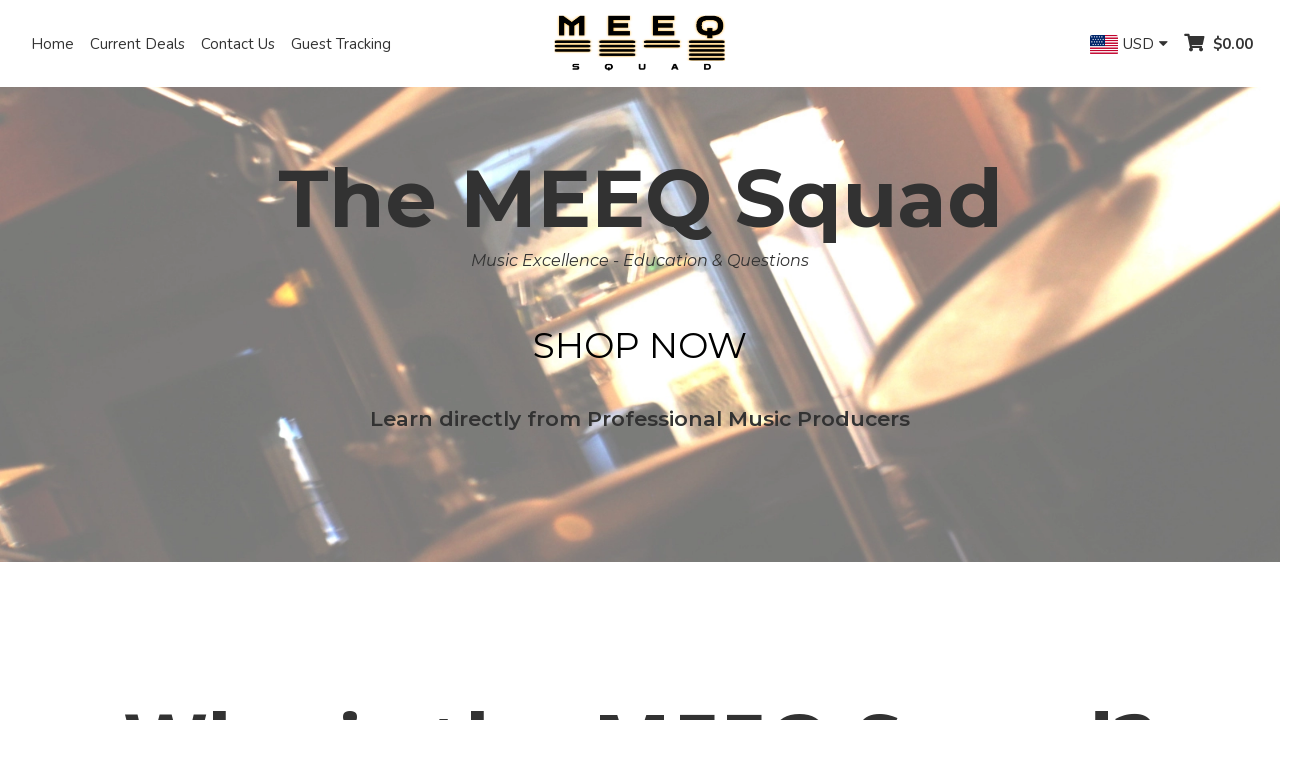

--- FILE ---
content_type: text/html; charset=utf-8
request_url: https://groovekart.meeqsquad.com/
body_size: 15721
content:
<!DOCTYPE HTML>
<!--[if lt IE 7]> <html class="no-js lt-ie9 lt-ie8 lt-ie7" lang="en-us"><![endif]-->
<!--[if IE 7]><html class="no-js lt-ie9 lt-ie8 ie7" lang="en-us"><![endif]-->
<!--[if IE 8]><html class="no-js lt-ie9 ie8" lang="en-us"><![endif]-->
<!--[if gt IE 8]> <html class="no-js ie9" lang="en-us"><![endif]-->
<html lang="en-us">

<head>
    <meta charset="utf-8" />
    <title>Welcome to the MEEQ Squad Store</title>
            <meta name="description" content="This store is powered be GrooveKart eCommerce platform" />
            <meta name="generator" content="GrooveKart" />
    <meta name="robots" content="index,follow" />
    <meta name="viewport" content="width=device-width, minimum-scale=0.25, maximum-scale=1.6, initial-scale=1.0" />
    <meta name="apple-mobile-web-app-capable" content="yes" />
    <meta property="og:type" content="website" />
        <meta property="og:url" content=https://groovekart.meeqsquad.com />
                    <meta property="og:site_name" content="Welcome to the MEEQ Squad Store" />
                <link rel="icon" type="image/vnd.microsoft.icon" href="https://cdn.groovekart.com/meeqsquad/img/favicon.ico?1636777803" />
    <link rel="shortcut icon" type="image/x-icon" href="https://cdn.groovekart.com/meeqsquad/img/favicon.ico?1636777803" />

    <link rel="stylesheet" href="https://stackpath.bootstrapcdn.com/bootstrap/4.4.1/css/bootstrap.min.css?v=1.0.13" type="text/css" media="all" />
    <link rel="stylesheet" href="https://cdn.groovekart.com/gk-static/modules/gkpageeditor/views/css/reset.css?v=1.0.13" type="text/css" media="all" />
                                <link rel="stylesheet" href="https://cdn.groovekart.com/gk-static/modules/gkpageeditor/views/css/gk_style.css?v=2.422537" type="text/css" media="all" />
                    <link rel="stylesheet" href="https://cdn.groovekart.com/gk-static/modules/gkpageeditor/views/templates/front/headers/css/dropship.css?v=2.422537" type="text/css" media="all" />
                    <link rel="stylesheet" href="https://cdn.groovekart.com/meeqsquad/modules/gkpageeditor/css/gk_style-home.css?v=2.422537" type="text/css" media="all" />
                    <link rel="stylesheet" href="https://cdn.groovekart.com/meeqsquad/modules/gkpageeditor/css/gk_style-top_bar.css?v=2.422537" type="text/css" media="all" />
            
            <!-- Global site tag (gtag.js) - Google Analytics -->
    
    <script data-keepinline>
        
        window.dataLayer = window.dataLayer || [];
        function gtag(){ console.log();dataLayer.push(arguments);}
        gtag('js', new Date());
        
        gtag('config', '211836885', { 'debug_mode':  false})
        
    </script>

<link rel="canonical" href="https://groovekart.meeqsquad.com/">
<link rel="alternate" href="https://groovekart.meeqsquad.com/" hreflang="en">
<link rel="alternate" href="https://groovekart.meeqsquad.com/" hreflang="x-default">

                    	    </head>
<body  id="index"     class="index lang_en gk_body_tag">
    

        
    <a id="nav-top"></a>
            
    
            <div id="page">
        

                                    <div class="gk-render" >
    </div>





                        
<style>
#header {
    background: ;
}
</style>





<header id="header">
    <div class="container-fluid">
        <div class="row p-2">
            <div class="col-xl-5 col-lg-5 col-md-12 col-sm-12 col-12 d-flex flex-direction justify-content-start main-navigation">
                <nav class="navbar navbar-expand-lg main-menu p-0">
                    <div class="collapse navbar-collapse justify-content-center" id="mainnavbar">
                                <ul class="navbar-nav mr-auto">
                        
        <li class="nav-item ">
            <a
                id="menu_4"
                class="nav-link "
                href="https://meeqsquad.groovekart.com"
                target="_self"
                title="Home"
                            >
                Home
            </a>
            
                    </li>
            
        <li class="nav-item ">
            <a
                id="menu_3"
                class="nav-link "
                href="https://groovekart.meeqsquad.com/current-deals"
                target="_self"
                title="Current Deals"
                            >
                Current Deals
            </a>
            
                    </li>
            
        <li class="nav-item ">
            <a
                id="menu_1"
                class="nav-link "
                href="/contact-us"
                target="_self"
                title="Contact Us"
                            >
                Contact Us
            </a>
            
                    </li>
            
        <li class="nav-item ">
            <a
                id="menu_2"
                class="nav-link "
                href="/guest-tracking"
                target="_blank"
                title="Guest Tracking"
                            >
                Guest Tracking
            </a>
            
                    </li>
        </ul>

                                            </div>
                </nav>
            </div>

            <div class="col-xl-2 col-lg-2 col-md-2 col-sm-3 col-3 brand-wrapper d-flex flex-wrap justify-content-center">
                <a class="navbar-brand" href="/"><img src="https://cdn.groovekart.com/meeqsquad/img/meeqsquad-logo-1636777803.webp" alt="Logo" /></a>
            </div>

            <div
                class="col-xl-5 col-lg-5 col-md-10 col-sm-9 col-9 right-section d-flex flex-wrap justify-content-end align-items-center">
                                                                                
        <div id="setCurrency" class="hidden" style="display: none">
            <input type="hidden" name="id_currency" id="id_currency" value=""/>
            <input type="hidden" name="SubmitCurrency" value="" />
        </div>

        <div class="custom-dropdown currency p-1">
            <!--  Currency dropdown -->
            <div class="select-value"><span class="currency-flag currency-flag-lg currency-flag-usd"></span>USD</div>
            <ul class="m-0 p-0 list-unstyled">
                                                                                                    <li class="active">
                        <a href="javascript:setCurrency(1);" rel="nofollow" title="US Dollar (USD)">
                            <span class="currency-flag currency-flag-lg currency-flag-usd"></span>
                            <span class="currency-text currency-text-usd">US Dollar (USD)</span>
                        </a>
                    </li>
                                                                                                    <li >
                        <a href="javascript:setCurrency(2);" rel="nofollow" title="Euro (EUR)">
                            <span class="currency-flag currency-flag-lg currency-flag-eur"></span>
                            <span class="currency-text currency-text-eur">Euro (EUR)</span>
                        </a>
                    </li>
                            </ul>
        </div>
    
                                                        

                                <div class="cart-icon">
                    <div class="d-none d-lg-block"><a id="blockcart-header" style="float:right;" class="blockcart-header" href="/order" title="View my shopping cart" rel="nofollow">
        <i class="fa fa-shopping-cart" aria-hidden="true"></i>
        <span class="ajax_cart_quantity counter" style="display: none;">0</span>
            <span class="price ajax_block_cart_total" style="font-weight:bold;margin-left: 5px">$0.00</span>
    </a>

    <div id="blockcart-dropdown" class="cart_block" style="display: none;">
  <div class="top-banner">
    <div class="cart-title">
      <span class="added-to-cart">
        <img src="/img/checked.svg" />An item was added to cart!
      </span>
    </div>
    <div class="close_link">
      <a class="ajax_cart_block_close_link" title="Close"><img src="/img/close.svg" /></a>
      <a class="ajax_cart_block_close_link white" title="Close"><img src="/img/close-white.svg" /></a>
    </div>
	<div class="cart-header">
		Your Shopping Cart
	</div>
  </div>
  <div class="cart_block_list">
        <div class="gk-render" >
                    <div 
    id="gk-5131" 
>
    
    <div class="container element-container">
        <div class="container">
            <div class="row">
                                <div id="canvas-1-1" class="col-xl-12 d-xl-block col-lg-12 d-lg-block col-md-12 d-md-block col-sm-12 d-sm-block col-12 d-block  row-column">
                                                                    <style>
#gk-687 {
    border:none;
    outline: none;
    text-align: center;
}
</style>

<div class="container-fluid element-container show_to_hide_chkout"  style="display: none;">
    <div class="row">
        <div class="col-xs-12 fullcol">
            <div id="alignment-gk-687">
                <a id="gk-687" class=" full-width" href="https://groovekart.meeqsquad.com/order?step=1" title="Check out" rel="nofollow">
                    <span>
                                                Proceed to checkout
                                            </span>
                </a>
            </div>
        </div>
    </div>
</div>

                                                                    <p class="cart_block_no_products">
    No products
</p>
<table class="table vouchers" style="display: none">
    <tbody>
        </tbody>
</table>
<div class="cart-prices">
    
    
    <div class="cart-prices-line">
        <span>Total</span>
        <span class="price cart_block_total ajax_block_cart_total">$0.00</span>
    </div>
</div>

                                                                    <style>
#gk-3901 {
    border:none;
    outline: none;
    text-align: center;
}
</style>

<div class="container-fluid element-container show_to_hide_chkout"  style="display: none;">
    <div class="row">
        <div class="col-xs-12 fullcol">
            <div id="alignment-gk-3901">
                <a id="gk-3901" class=" full-width" href="https://groovekart.meeqsquad.com/order?step=1" title="Check out" rel="nofollow">
                    <span>
                                                Proceed to checkout
                                            </span>
                </a>
            </div>
        </div>
    </div>
</div>

                                    </div>
                            </div>
        </div>
    </div>
</div>
                    <div 
    id="gk-7613" 
>
    
    <div class="container element-container">
        <div class="container">
            <div class="row">
                                <div id="canvas-1-1" class="col-xl-12 d-xl-block col-lg-12 d-lg-block col-md-12 d-md-block col-sm-12 d-sm-block col-12 d-block  row-column">
                                                                    <style>
#gk-76950 .ql-font-calistoga { font-family: "Calistoga", cursive; } #gk-76950 .ql-font-dancing-script { font-family: "Dancing Script", cursive; } #gk-76950 .ql-font-great-vibes { font-family: "Great Vibes", sans-serif; } #gk-76950 .ql-font-gupter { font-family: "Gupter", serif; } #gk-76950 .ql-font-montserrat { font-family: "Montserrat", sans-serif; } #gk-76950 .ql-font-noto-serif { font-family: "Noto Serif", serif; } #gk-76950 .ql-font-odibee-sans { font-family: "Odibee Sans", cursive; } #gk-76950 .ql-font-open-sans { font-family: "Open Sans", sans-serif; } #gk-76950 .ql-font-oswald { font-family: "Oswald", sans-serif; } #gk-76950 .ql-font-roboto-condensed { font-family: "Roboto Condensed", sans-serif;} #gk-76950 .ql-font-roboto { font-family: "Roboto", sans-serif; } #gk-76950 .ql-font-shadows-into-light { font-family: "Shadows Into Light", cursive; } #gk-76950 .ql-font-slabo-27px { font-family: "Slabo 27px", serif; } #gk-76950 .ql-font-vidaloka { font-family: "Vidaloka", serif; } #gk-76950 .ql-font-vidaloka { font-family: "Vidaloka", serif; }
</style>
<div id="gk-76950" class="container element-container">
    <div class="row">
        <div class="col-xs-12 fullcol ql-editor">
            <h4 class="ql-align-center"><strong style="font-size: 18px;">Why Choose Us?</strong></h4>
        </div>
    </div>
</div>

                                                                    <div 
    id="gk-50886" 
>
    
    <div class="container element-container">
        <div class="container">
            <div class="row">
                                <div id="canvas-2-1" class="col-xl-3 d-xl-block col-lg-3 d-lg-block col-md-3 d-md-block col-sm-3 d-sm-block col-3 d-block  row-column">
                                                                    
<style>
    #gk-81849 .image div.customImage img{
    height: auto;
    width: 200px;    margin: auto;
    max-width: 100%;
    }
</style>
<div id="gk-81849" class="container element-container">
    <div class="row">
        <div class="col-xs-12 fullcol">
            <div class="image">
                <div id="alignment-gk-81849">
                                                                                                        <img src="https://cdn.groovekart.com/samplebuilder/img/5VZ6YsITK8Dh8r9LER6s1nuCVZqQCh.webp" alt="" />
                                                                                            </div>
            </div>
        </div>

    </div>
</div>
                                    </div>
                                <div id="canvas-2-2" class="col-xl-9 d-xl-block col-lg-9 d-lg-block col-md-9 d-md-block col-sm-9 d-sm-block col-9 d-block  row-column">
                                                                    <style>
#gk-9281 .ql-font-calistoga { font-family: "Calistoga", cursive; } #gk-9281 .ql-font-dancing-script { font-family: "Dancing Script", cursive; } #gk-9281 .ql-font-great-vibes { font-family: "Great Vibes", sans-serif; } #gk-9281 .ql-font-gupter { font-family: "Gupter", serif; } #gk-9281 .ql-font-montserrat { font-family: "Montserrat", sans-serif; } #gk-9281 .ql-font-noto-serif { font-family: "Noto Serif", serif; } #gk-9281 .ql-font-odibee-sans { font-family: "Odibee Sans", cursive; } #gk-9281 .ql-font-open-sans { font-family: "Open Sans", sans-serif; } #gk-9281 .ql-font-oswald { font-family: "Oswald", sans-serif; } #gk-9281 .ql-font-roboto-condensed { font-family: "Roboto Condensed", sans-serif;} #gk-9281 .ql-font-roboto { font-family: "Roboto", sans-serif; } #gk-9281 .ql-font-shadows-into-light { font-family: "Shadows Into Light", cursive; } #gk-9281 .ql-font-slabo-27px { font-family: "Slabo 27px", serif; } #gk-9281 .ql-font-vidaloka { font-family: "Vidaloka", serif; } #gk-9281 .ql-font-vidaloka { font-family: "Vidaloka", serif; }
</style>
<div id="gk-9281" class="container element-container">
    <div class="row">
        <div class="col-xs-12 fullcol ql-editor">
            <h4><strong style="font-size: 16px;">White Labeled Products only!</strong></h4>
        </div>
    </div>
</div>

                                                                    <style>
#gk-36330 .ql-font-calistoga { font-family: "Calistoga", cursive; } #gk-36330 .ql-font-dancing-script { font-family: "Dancing Script", cursive; } #gk-36330 .ql-font-great-vibes { font-family: "Great Vibes", sans-serif; } #gk-36330 .ql-font-gupter { font-family: "Gupter", serif; } #gk-36330 .ql-font-montserrat { font-family: "Montserrat", sans-serif; } #gk-36330 .ql-font-noto-serif { font-family: "Noto Serif", serif; } #gk-36330 .ql-font-odibee-sans { font-family: "Odibee Sans", cursive; } #gk-36330 .ql-font-open-sans { font-family: "Open Sans", sans-serif; } #gk-36330 .ql-font-oswald { font-family: "Oswald", sans-serif; } #gk-36330 .ql-font-roboto-condensed { font-family: "Roboto Condensed", sans-serif;} #gk-36330 .ql-font-roboto { font-family: "Roboto", sans-serif; } #gk-36330 .ql-font-shadows-into-light { font-family: "Shadows Into Light", cursive; } #gk-36330 .ql-font-slabo-27px { font-family: "Slabo 27px", serif; } #gk-36330 .ql-font-vidaloka { font-family: "Vidaloka", serif; } #gk-36330 .ql-font-vidaloka { font-family: "Vidaloka", serif; }
</style>
<div id="gk-36330" class="container element-container">
    <div class="row">
        <div class="col-xs-12 fullcol ql-editor">
            <p><span style="font-size: 16px;">We have relationship with White labeled vendors. This is giving us great opportunity to provide best quality of products and fast and safe shipping around the world.</span></p>
        </div>
    </div>
</div>

                                    </div>
                            </div>
        </div>
    </div>
</div>
                                                                    <style>
#gk-79819 .ql-font-calistoga { font-family: "Calistoga", cursive; } #gk-79819 .ql-font-dancing-script { font-family: "Dancing Script", cursive; } #gk-79819 .ql-font-great-vibes { font-family: "Great Vibes", sans-serif; } #gk-79819 .ql-font-gupter { font-family: "Gupter", serif; } #gk-79819 .ql-font-montserrat { font-family: "Montserrat", sans-serif; } #gk-79819 .ql-font-noto-serif { font-family: "Noto Serif", serif; } #gk-79819 .ql-font-odibee-sans { font-family: "Odibee Sans", cursive; } #gk-79819 .ql-font-open-sans { font-family: "Open Sans", sans-serif; } #gk-79819 .ql-font-oswald { font-family: "Oswald", sans-serif; } #gk-79819 .ql-font-roboto-condensed { font-family: "Roboto Condensed", sans-serif;} #gk-79819 .ql-font-roboto { font-family: "Roboto", sans-serif; } #gk-79819 .ql-font-shadows-into-light { font-family: "Shadows Into Light", cursive; } #gk-79819 .ql-font-slabo-27px { font-family: "Slabo 27px", serif; } #gk-79819 .ql-font-vidaloka { font-family: "Vidaloka", serif; } #gk-79819 .ql-font-vidaloka { font-family: "Vidaloka", serif; }
</style>
<div id="gk-79819" class="container element-container">
    <div class="row">
        <div class="col-xs-12 fullcol ql-editor">
            <h4 class="ql-align-center"><strong style="font-size: 18px;">What Customers Says</strong></h4>
        </div>
    </div>
</div>

                                                                    <div 
    id="gk-17232" 
>
    
    <div class="container element-container">
        <div class="container">
            <div class="row">
                                <div id="canvas-2-1" class="col-xl-3 d-xl-block col-lg-3 d-lg-block col-md-3 d-md-block col-sm-3 d-sm-block col-3 d-block  row-column">
                                                                    
<style>
    #gk-6724 .image div.customImage img{
    height: auto;
    width: 200px;    margin: auto;
    max-width: 100%;
    }
</style>
<div id="gk-6724" class="container element-container">
    <div class="row">
        <div class="col-xs-12 fullcol">
            <div class="image">
                <div id="alignment-gk-6724">
                                                                                                        <img src="https://cdn.groovekart.com/sample/img/KVEU5jnJvFIMmvO2ZvlQF66BRfWwKk.webp" alt="" />
                                                                                            </div>
            </div>
        </div>

    </div>
</div>
                                    </div>
                                <div id="canvas-2-2" class="col-xl-9 d-xl-block col-lg-9 d-lg-block col-md-9 d-md-block col-sm-9 d-sm-block col-9 d-block  row-column">
                                                                    <style>
#gk-22586 .ql-font-calistoga { font-family: "Calistoga", cursive; } #gk-22586 .ql-font-dancing-script { font-family: "Dancing Script", cursive; } #gk-22586 .ql-font-great-vibes { font-family: "Great Vibes", sans-serif; } #gk-22586 .ql-font-gupter { font-family: "Gupter", serif; } #gk-22586 .ql-font-montserrat { font-family: "Montserrat", sans-serif; } #gk-22586 .ql-font-noto-serif { font-family: "Noto Serif", serif; } #gk-22586 .ql-font-odibee-sans { font-family: "Odibee Sans", cursive; } #gk-22586 .ql-font-open-sans { font-family: "Open Sans", sans-serif; } #gk-22586 .ql-font-oswald { font-family: "Oswald", sans-serif; } #gk-22586 .ql-font-roboto-condensed { font-family: "Roboto Condensed", sans-serif;} #gk-22586 .ql-font-roboto { font-family: "Roboto", sans-serif; } #gk-22586 .ql-font-shadows-into-light { font-family: "Shadows Into Light", cursive; } #gk-22586 .ql-font-slabo-27px { font-family: "Slabo 27px", serif; } #gk-22586 .ql-font-vidaloka { font-family: "Vidaloka", serif; } #gk-22586 .ql-font-vidaloka { font-family: "Vidaloka", serif; }
</style>
<div id="gk-22586" class="container element-container">
    <div class="row">
        <div class="col-xs-12 fullcol ql-editor">
            <h4><strong style="font-size: 16px;">Amazing store!</strong></h4>
        </div>
    </div>
</div>

                                                                    <div 
    id="gk-89431" 
>
    
    <div class="container element-container">
        <div class="container">
            <div class="row">
                                <div id="canvas-3-1" class="col-xl-4 d-xl-block col-lg-4 d-lg-block col-md-4 d-md-block col-sm-4 d-sm-block col-4 d-block  row-column">
                                                                    
<style>
    #gk-5822 .image div.customImage img{
    height: auto;
    width: 200px;    margin: auto;
    max-width: 100%;
    }
</style>
<div id="gk-5822" class="container element-container">
    <div class="row">
        <div class="col-xs-12 fullcol">
            <div class="image">
                <div id="alignment-gk-5822">
                                                                                                        <img src="https://cdn.groovekart.com/samplebuilder/img/qdlBt5g6Z2o9yzjm7vy0m6XopjgClB.webp" alt="" />
                                                                                            </div>
            </div>
        </div>

    </div>
</div>
                                    </div>
                                <div id="canvas-3-2" class="col-xl-4 d-xl-block col-lg-4 d-lg-block col-md-4 d-md-block col-sm-4 d-sm-block col-4 d-block  row-column">
                                                                    <style>
#gk-24781 .ql-font-calistoga { font-family: "Calistoga", cursive; } #gk-24781 .ql-font-dancing-script { font-family: "Dancing Script", cursive; } #gk-24781 .ql-font-great-vibes { font-family: "Great Vibes", sans-serif; } #gk-24781 .ql-font-gupter { font-family: "Gupter", serif; } #gk-24781 .ql-font-montserrat { font-family: "Montserrat", sans-serif; } #gk-24781 .ql-font-noto-serif { font-family: "Noto Serif", serif; } #gk-24781 .ql-font-odibee-sans { font-family: "Odibee Sans", cursive; } #gk-24781 .ql-font-open-sans { font-family: "Open Sans", sans-serif; } #gk-24781 .ql-font-oswald { font-family: "Oswald", sans-serif; } #gk-24781 .ql-font-roboto-condensed { font-family: "Roboto Condensed", sans-serif;} #gk-24781 .ql-font-roboto { font-family: "Roboto", sans-serif; } #gk-24781 .ql-font-shadows-into-light { font-family: "Shadows Into Light", cursive; } #gk-24781 .ql-font-slabo-27px { font-family: "Slabo 27px", serif; } #gk-24781 .ql-font-vidaloka { font-family: "Vidaloka", serif; } #gk-24781 .ql-font-vidaloka { font-family: "Vidaloka", serif; }
</style>
<div id="gk-24781" class="container element-container">
    <div class="row">
        <div class="col-xs-12 fullcol ql-editor">
            <p class="ql-align-center"><span style="color: red; font-size: 10px;">Verified Buyer</span></p>
        </div>
    </div>
</div>

                                    </div>
                                <div id="canvas-3-3" class="col-xl-4 d-xl-block col-lg-4 d-lg-block col-md-4 d-md-block col-sm-4 d-sm-block col-4 d-block  row-column">
                                                                    <style>
#gk-76937 .ql-font-calistoga { font-family: "Calistoga", cursive; } #gk-76937 .ql-font-dancing-script { font-family: "Dancing Script", cursive; } #gk-76937 .ql-font-great-vibes { font-family: "Great Vibes", sans-serif; } #gk-76937 .ql-font-gupter { font-family: "Gupter", serif; } #gk-76937 .ql-font-montserrat { font-family: "Montserrat", sans-serif; } #gk-76937 .ql-font-noto-serif { font-family: "Noto Serif", serif; } #gk-76937 .ql-font-odibee-sans { font-family: "Odibee Sans", cursive; } #gk-76937 .ql-font-open-sans { font-family: "Open Sans", sans-serif; } #gk-76937 .ql-font-oswald { font-family: "Oswald", sans-serif; } #gk-76937 .ql-font-roboto-condensed { font-family: "Roboto Condensed", sans-serif;} #gk-76937 .ql-font-roboto { font-family: "Roboto", sans-serif; } #gk-76937 .ql-font-shadows-into-light { font-family: "Shadows Into Light", cursive; } #gk-76937 .ql-font-slabo-27px { font-family: "Slabo 27px", serif; } #gk-76937 .ql-font-vidaloka { font-family: "Vidaloka", serif; } #gk-76937 .ql-font-vidaloka { font-family: "Vidaloka", serif; }
</style>
<div id="gk-76937" class="container element-container">
    <div class="row">
        <div class="col-xs-12 fullcol ql-editor">
            <p class="ql-align-right"><span style="font-size: 10px;">2019-11-06</span></p>
        </div>
    </div>
</div>

                                    </div>
                            </div>
        </div>
    </div>
</div>
                                                                    <style>
#gk-68378 .ql-font-calistoga { font-family: "Calistoga", cursive; } #gk-68378 .ql-font-dancing-script { font-family: "Dancing Script", cursive; } #gk-68378 .ql-font-great-vibes { font-family: "Great Vibes", sans-serif; } #gk-68378 .ql-font-gupter { font-family: "Gupter", serif; } #gk-68378 .ql-font-montserrat { font-family: "Montserrat", sans-serif; } #gk-68378 .ql-font-noto-serif { font-family: "Noto Serif", serif; } #gk-68378 .ql-font-odibee-sans { font-family: "Odibee Sans", cursive; } #gk-68378 .ql-font-open-sans { font-family: "Open Sans", sans-serif; } #gk-68378 .ql-font-oswald { font-family: "Oswald", sans-serif; } #gk-68378 .ql-font-roboto-condensed { font-family: "Roboto Condensed", sans-serif;} #gk-68378 .ql-font-roboto { font-family: "Roboto", sans-serif; } #gk-68378 .ql-font-shadows-into-light { font-family: "Shadows Into Light", cursive; } #gk-68378 .ql-font-slabo-27px { font-family: "Slabo 27px", serif; } #gk-68378 .ql-font-vidaloka { font-family: "Vidaloka", serif; } #gk-68378 .ql-font-vidaloka { font-family: "Vidaloka", serif; }
</style>
<div id="gk-68378" class="container element-container">
    <div class="row">
        <div class="col-xs-12 fullcol ql-editor">
            <p><span style="font-size: 16px;">When i need good quality products - i am going here! Made here 5 orders already. Fast and Free shipping, Great customer support. I am totally satisfied.</span></p>
        </div>
    </div>
</div>

                                    </div>
                            </div>
        </div>
    </div>
</div>
                                                                    <div 
    id="gk-28768" 
>
    
    <div class="container element-container">
        <div class="container">
            <div class="row">
                                <div id="canvas-2-1" class="col-xl-3 d-xl-block col-lg-3 d-lg-block col-md-3 d-md-block col-sm-3 d-sm-block col-3 d-block  row-column">
                                                                    
<style>
    #gk-55151 .image div.customImage img{
    height: auto;
    width: 200px;    margin: auto;
    max-width: 100%;
    }
</style>
<div id="gk-55151" class="container element-container">
    <div class="row">
        <div class="col-xs-12 fullcol">
            <div class="image">
                <div id="alignment-gk-55151">
                                                                                                        <img src="https://cdn.groovekart.com/samplebuilder/img/cZRX5KdUo5e3iunbRTvAfoV5lJ2j5a.webp" alt="" />
                                                                                            </div>
            </div>
        </div>

    </div>
</div>
                                    </div>
                                <div id="canvas-2-2" class="col-xl-9 d-xl-block col-lg-9 d-lg-block col-md-9 d-md-block col-sm-9 d-sm-block col-9 d-block  row-column">
                                                                    <style>
#gk-33604 .ql-font-calistoga { font-family: "Calistoga", cursive; } #gk-33604 .ql-font-dancing-script { font-family: "Dancing Script", cursive; } #gk-33604 .ql-font-great-vibes { font-family: "Great Vibes", sans-serif; } #gk-33604 .ql-font-gupter { font-family: "Gupter", serif; } #gk-33604 .ql-font-montserrat { font-family: "Montserrat", sans-serif; } #gk-33604 .ql-font-noto-serif { font-family: "Noto Serif", serif; } #gk-33604 .ql-font-odibee-sans { font-family: "Odibee Sans", cursive; } #gk-33604 .ql-font-open-sans { font-family: "Open Sans", sans-serif; } #gk-33604 .ql-font-oswald { font-family: "Oswald", sans-serif; } #gk-33604 .ql-font-roboto-condensed { font-family: "Roboto Condensed", sans-serif;} #gk-33604 .ql-font-roboto { font-family: "Roboto", sans-serif; } #gk-33604 .ql-font-shadows-into-light { font-family: "Shadows Into Light", cursive; } #gk-33604 .ql-font-slabo-27px { font-family: "Slabo 27px", serif; } #gk-33604 .ql-font-vidaloka { font-family: "Vidaloka", serif; } #gk-33604 .ql-font-vidaloka { font-family: "Vidaloka", serif; }
</style>
<div id="gk-33604" class="container element-container">
    <div class="row">
        <div class="col-xs-12 fullcol ql-editor">
            <h4><strong style="font-size: 16px;">Great customer support</strong></h4>
        </div>
    </div>
</div>

                                                                    <div 
    id="gk-9741" 
>
    
    <div class="container element-container">
        <div class="container">
            <div class="row">
                                <div id="canvas-3-1" class="col-xl-4 d-xl-block col-lg-4 d-lg-block col-md-4 d-md-block col-sm-4 d-sm-block col-4 d-block  row-column">
                                                                    
<style>
    #gk-70733 .image div.customImage img{
    height: auto;
    width: 200px;    margin: auto;
    max-width: 100%;
    }
</style>
<div id="gk-70733" class="container element-container">
    <div class="row">
        <div class="col-xs-12 fullcol">
            <div class="image">
                <div id="alignment-gk-70733">
                                                                                                        <img src="https://cdn.groovekart.com/samplebuilder/img/vi9mff7s9vxnzQRW1JPwj4VeagXcA3.webp" alt="" />
                                                                                            </div>
            </div>
        </div>

    </div>
</div>
                                    </div>
                                <div id="canvas-3-2" class="col-xl-4 d-xl-block col-lg-4 d-lg-block col-md-4 d-md-block col-sm-4 d-sm-block col-4 d-block  row-column">
                                                                    <style>
#gk-51025 .ql-font-calistoga { font-family: "Calistoga", cursive; } #gk-51025 .ql-font-dancing-script { font-family: "Dancing Script", cursive; } #gk-51025 .ql-font-great-vibes { font-family: "Great Vibes", sans-serif; } #gk-51025 .ql-font-gupter { font-family: "Gupter", serif; } #gk-51025 .ql-font-montserrat { font-family: "Montserrat", sans-serif; } #gk-51025 .ql-font-noto-serif { font-family: "Noto Serif", serif; } #gk-51025 .ql-font-odibee-sans { font-family: "Odibee Sans", cursive; } #gk-51025 .ql-font-open-sans { font-family: "Open Sans", sans-serif; } #gk-51025 .ql-font-oswald { font-family: "Oswald", sans-serif; } #gk-51025 .ql-font-roboto-condensed { font-family: "Roboto Condensed", sans-serif;} #gk-51025 .ql-font-roboto { font-family: "Roboto", sans-serif; } #gk-51025 .ql-font-shadows-into-light { font-family: "Shadows Into Light", cursive; } #gk-51025 .ql-font-slabo-27px { font-family: "Slabo 27px", serif; } #gk-51025 .ql-font-vidaloka { font-family: "Vidaloka", serif; } #gk-51025 .ql-font-vidaloka { font-family: "Vidaloka", serif; }
</style>
<div id="gk-51025" class="container element-container">
    <div class="row">
        <div class="col-xs-12 fullcol ql-editor">
            <p class="ql-align-center"><span style="color: red; font-size: 10px;">Verified Buyer</span></p>
        </div>
    </div>
</div>

                                    </div>
                                <div id="canvas-3-3" class="col-xl-4 d-xl-block col-lg-4 d-lg-block col-md-4 d-md-block col-sm-4 d-sm-block col-4 d-block  row-column">
                                                                    <style>
#gk-99820 .ql-font-calistoga { font-family: "Calistoga", cursive; } #gk-99820 .ql-font-dancing-script { font-family: "Dancing Script", cursive; } #gk-99820 .ql-font-great-vibes { font-family: "Great Vibes", sans-serif; } #gk-99820 .ql-font-gupter { font-family: "Gupter", serif; } #gk-99820 .ql-font-montserrat { font-family: "Montserrat", sans-serif; } #gk-99820 .ql-font-noto-serif { font-family: "Noto Serif", serif; } #gk-99820 .ql-font-odibee-sans { font-family: "Odibee Sans", cursive; } #gk-99820 .ql-font-open-sans { font-family: "Open Sans", sans-serif; } #gk-99820 .ql-font-oswald { font-family: "Oswald", sans-serif; } #gk-99820 .ql-font-roboto-condensed { font-family: "Roboto Condensed", sans-serif;} #gk-99820 .ql-font-roboto { font-family: "Roboto", sans-serif; } #gk-99820 .ql-font-shadows-into-light { font-family: "Shadows Into Light", cursive; } #gk-99820 .ql-font-slabo-27px { font-family: "Slabo 27px", serif; } #gk-99820 .ql-font-vidaloka { font-family: "Vidaloka", serif; } #gk-99820 .ql-font-vidaloka { font-family: "Vidaloka", serif; }
</style>
<div id="gk-99820" class="container element-container">
    <div class="row">
        <div class="col-xs-12 fullcol ql-editor">
            <p class="ql-align-right"><span style="font-size: 10px;">2019-11-06</span></p>
        </div>
    </div>
</div>

                                    </div>
                            </div>
        </div>
    </div>
</div>
                                                                    <style>
#gk-54025 .ql-font-calistoga { font-family: "Calistoga", cursive; } #gk-54025 .ql-font-dancing-script { font-family: "Dancing Script", cursive; } #gk-54025 .ql-font-great-vibes { font-family: "Great Vibes", sans-serif; } #gk-54025 .ql-font-gupter { font-family: "Gupter", serif; } #gk-54025 .ql-font-montserrat { font-family: "Montserrat", sans-serif; } #gk-54025 .ql-font-noto-serif { font-family: "Noto Serif", serif; } #gk-54025 .ql-font-odibee-sans { font-family: "Odibee Sans", cursive; } #gk-54025 .ql-font-open-sans { font-family: "Open Sans", sans-serif; } #gk-54025 .ql-font-oswald { font-family: "Oswald", sans-serif; } #gk-54025 .ql-font-roboto-condensed { font-family: "Roboto Condensed", sans-serif;} #gk-54025 .ql-font-roboto { font-family: "Roboto", sans-serif; } #gk-54025 .ql-font-shadows-into-light { font-family: "Shadows Into Light", cursive; } #gk-54025 .ql-font-slabo-27px { font-family: "Slabo 27px", serif; } #gk-54025 .ql-font-vidaloka { font-family: "Vidaloka", serif; } #gk-54025 .ql-font-vidaloka { font-family: "Vidaloka", serif; }
</style>
<div id="gk-54025" class="container element-container">
    <div class="row">
        <div class="col-xs-12 fullcol ql-editor">
            <p><span style="font-size: 16px;">We have a problem mowadays with customer support. But not here. 24/7, Any questions. Thank you guys for doing so good job!</span></p>
        </div>
    </div>
</div>

                                    </div>
                            </div>
        </div>
    </div>
</div>
                                    </div>
                            </div>
        </div>
    </div>
</div>
    </div>





          </div>
  
</div>
<div class="custom-overlay" style="display: none;"></div>
<input type="hidden" id="store_default_currency" value="1" />
    <!-- @max -->

<!-- @max -->
<div id="layer_cart" style="display:none!important;">
  <div class="clearfix">
    <div class="layer_cart_product col-12 col-md-12">
      <button type="button" class="close cross" title="Close window">&times;</button>

      <h3 class="title">
        <i class="fa fa-check"></i> Product successfully added to your shopping cart
      </h3>

      <div class="row">
        <div class="col-4 col-md-3">
          <div class="thumbnail layer_cart_img"></div>
        </div>
        <div class="col-8 col-md-9">
          <div class="layer_cart_product_info">
            <h4 id="layer_cart_product_title" class="product-name"></h4>
            <p id="layer_cart_product_attributes"></p>
            
            
          </div>
          <div class="button-container">
            <nav>
              <ul class="pager">
                <li class="previous">
                  <a href="#" class="continue">&laquo; Continue shopping</a>
                </li>
                <li class="next">
                  <a href="https://groovekart.meeqsquad.com/order?step=1" title="Proceed to checkout" rel="nofollow" class="button_order_cart">
                    Proceed to checkout &raquo;
                  </a>
                </li>
              </ul>
            </nav>
          </div>
        </div>
        <div class="col-12 col-md-12 bump_pop_sec">
        </div>
      </div>
    </div>
  </div>
  <div class="crossseling"></div>
</div>

<div class="layer_cart_overlay" style="display:none!important;"></div>





<script type="text/javascript">
</script>
</div>
                </div>

                <button class="navbar-toggler d-lg-none" type="button" data-toggle="collapse"
                    data-target="#mainnavbar" aria-controls="mainnavbar" aria-expanded="false"
                    aria-label="Toggle navigation">
                    <i class="fa fa-bars" aria-hidden="true"></i>
                </button> <!-- mobile menu trigger button -->
            </div>

        </div>
    </div>
</header>

            

  <div class="gk-render" >
                    <div 
    id="gk-294" 
>
    
    <div class="container element-container">
        <div class="container">
            <div class="row">
                                <div id="canvas-1-1" class="col-xl-12 d-xl-block col-lg-12 d-lg-block col-md-12 d-md-block col-sm-12 d-sm-block col-12 d-block  row-column">
                                                                    <style>
#gk-3447 .ql-font-calistoga { font-family: "Calistoga", cursive; } #gk-3447 .ql-font-dancing-script { font-family: "Dancing Script", cursive; } #gk-3447 .ql-font-great-vibes { font-family: "Great Vibes", sans-serif; } #gk-3447 .ql-font-gupter { font-family: "Gupter", serif; } #gk-3447 .ql-font-montserrat { font-family: "Montserrat", sans-serif; } #gk-3447 .ql-font-noto-serif { font-family: "Noto Serif", serif; } #gk-3447 .ql-font-odibee-sans { font-family: "Odibee Sans", cursive; } #gk-3447 .ql-font-open-sans { font-family: "Open Sans", sans-serif; } #gk-3447 .ql-font-oswald { font-family: "Oswald", sans-serif; } #gk-3447 .ql-font-roboto-condensed { font-family: "Roboto Condensed", sans-serif;} #gk-3447 .ql-font-roboto { font-family: "Roboto", sans-serif; } #gk-3447 .ql-font-shadows-into-light { font-family: "Shadows Into Light", cursive; } #gk-3447 .ql-font-slabo-27px { font-family: "Slabo 27px", serif; } #gk-3447 .ql-font-vidaloka { font-family: "Vidaloka", serif; } #gk-3447 .ql-font-vidaloka { font-family: "Vidaloka", serif; }
</style>
<div id="gk-3447" class="container-fluid element-container">
    <div class="row">
        <div class="col-xs-12 fullcol ql-editor">
            <h1>The MEEQ Squad</h1>
        </div>
    </div>
</div>

                                                                    <style>
#gk-192 .ql-font-calistoga { font-family: "Calistoga", cursive; } #gk-192 .ql-font-dancing-script { font-family: "Dancing Script", cursive; } #gk-192 .ql-font-great-vibes { font-family: "Great Vibes", sans-serif; } #gk-192 .ql-font-gupter { font-family: "Gupter", serif; } #gk-192 .ql-font-montserrat { font-family: "Montserrat", sans-serif; } #gk-192 .ql-font-noto-serif { font-family: "Noto Serif", serif; } #gk-192 .ql-font-odibee-sans { font-family: "Odibee Sans", cursive; } #gk-192 .ql-font-open-sans { font-family: "Open Sans", sans-serif; } #gk-192 .ql-font-oswald { font-family: "Oswald", sans-serif; } #gk-192 .ql-font-roboto-condensed { font-family: "Roboto Condensed", sans-serif;} #gk-192 .ql-font-roboto { font-family: "Roboto", sans-serif; } #gk-192 .ql-font-shadows-into-light { font-family: "Shadows Into Light", cursive; } #gk-192 .ql-font-slabo-27px { font-family: "Slabo 27px", serif; } #gk-192 .ql-font-vidaloka { font-family: "Vidaloka", serif; } #gk-192 .ql-font-vidaloka { font-family: "Vidaloka", serif; }
</style>
<div id="gk-192" class="container-fluid element-container">
    <div class="row">
        <div class="col-xs-12 fullcol ql-editor">
            <h4><strong style="font-size: 20px;"><em>Music Excellence - Education &amp; Questions</em></strong></h4>
        </div>
    </div>
</div>

                                                                                    



<div class="container-fluid element-container">
    <div class="row">
        <div class="col-xs-12 fullcol">
            <div id="alignment-gk-8629">
                                    <a id="gk-8629" class="link-btn gk_rgl_btn_tag  " href="" title="SHOP NOW" target="_self">
                    <span>
                                                SHOP NOW
                                            </span>
                </a>

                            </div>
        </div>
    </div>
</div>

                                                                    <style>
#gk-2869 .ql-font-calistoga { font-family: "Calistoga", cursive; } #gk-2869 .ql-font-dancing-script { font-family: "Dancing Script", cursive; } #gk-2869 .ql-font-great-vibes { font-family: "Great Vibes", sans-serif; } #gk-2869 .ql-font-gupter { font-family: "Gupter", serif; } #gk-2869 .ql-font-montserrat { font-family: "Montserrat", sans-serif; } #gk-2869 .ql-font-noto-serif { font-family: "Noto Serif", serif; } #gk-2869 .ql-font-odibee-sans { font-family: "Odibee Sans", cursive; } #gk-2869 .ql-font-open-sans { font-family: "Open Sans", sans-serif; } #gk-2869 .ql-font-oswald { font-family: "Oswald", sans-serif; } #gk-2869 .ql-font-roboto-condensed { font-family: "Roboto Condensed", sans-serif;} #gk-2869 .ql-font-roboto { font-family: "Roboto", sans-serif; } #gk-2869 .ql-font-shadows-into-light { font-family: "Shadows Into Light", cursive; } #gk-2869 .ql-font-slabo-27px { font-family: "Slabo 27px", serif; } #gk-2869 .ql-font-vidaloka { font-family: "Vidaloka", serif; } #gk-2869 .ql-font-vidaloka { font-family: "Vidaloka", serif; }
</style>
<div id="gk-2869" class="container-fluid element-container">
    <div class="row">
        <div class="col-xs-12 fullcol ql-editor">
            <p>Learn directly from Professional Music Producers</p>
        </div>
    </div>
</div>

                                    </div>
                            </div>
        </div>
    </div>
</div>
                    <div 
    id="gk-75901" 
>
    
    <div class="container element-container">
        <div class="container">
            <div class="row">
                                <div id="canvas-1-1" class="col-xl-12 d-xl-block col-lg-12 d-lg-block col-md-12 d-md-block col-sm-12 d-sm-block col-12 d-block  row-column">
                                                                    <style>
#gk-5359 .ql-font-calistoga { font-family: "Calistoga", cursive; } #gk-5359 .ql-font-dancing-script { font-family: "Dancing Script", cursive; } #gk-5359 .ql-font-great-vibes { font-family: "Great Vibes", sans-serif; } #gk-5359 .ql-font-gupter { font-family: "Gupter", serif; } #gk-5359 .ql-font-montserrat { font-family: "Montserrat", sans-serif; } #gk-5359 .ql-font-noto-serif { font-family: "Noto Serif", serif; } #gk-5359 .ql-font-odibee-sans { font-family: "Odibee Sans", cursive; } #gk-5359 .ql-font-open-sans { font-family: "Open Sans", sans-serif; } #gk-5359 .ql-font-oswald { font-family: "Oswald", sans-serif; } #gk-5359 .ql-font-roboto-condensed { font-family: "Roboto Condensed", sans-serif;} #gk-5359 .ql-font-roboto { font-family: "Roboto", sans-serif; } #gk-5359 .ql-font-shadows-into-light { font-family: "Shadows Into Light", cursive; } #gk-5359 .ql-font-slabo-27px { font-family: "Slabo 27px", serif; } #gk-5359 .ql-font-vidaloka { font-family: "Vidaloka", serif; } #gk-5359 .ql-font-vidaloka { font-family: "Vidaloka", serif; }
</style>
<div id="gk-5359" class="container-fluid element-container">
    <div class="row">
        <div class="col-xs-12 fullcol ql-editor">
            <h2>Who is the MEEQ Squad?</h2>
        </div>
    </div>
</div>

                                                                    <style>
#gk-9774 .ql-font-calistoga { font-family: "Calistoga", cursive; } #gk-9774 .ql-font-dancing-script { font-family: "Dancing Script", cursive; } #gk-9774 .ql-font-great-vibes { font-family: "Great Vibes", sans-serif; } #gk-9774 .ql-font-gupter { font-family: "Gupter", serif; } #gk-9774 .ql-font-montserrat { font-family: "Montserrat", sans-serif; } #gk-9774 .ql-font-noto-serif { font-family: "Noto Serif", serif; } #gk-9774 .ql-font-odibee-sans { font-family: "Odibee Sans", cursive; } #gk-9774 .ql-font-open-sans { font-family: "Open Sans", sans-serif; } #gk-9774 .ql-font-oswald { font-family: "Oswald", sans-serif; } #gk-9774 .ql-font-roboto-condensed { font-family: "Roboto Condensed", sans-serif;} #gk-9774 .ql-font-roboto { font-family: "Roboto", sans-serif; } #gk-9774 .ql-font-shadows-into-light { font-family: "Shadows Into Light", cursive; } #gk-9774 .ql-font-slabo-27px { font-family: "Slabo 27px", serif; } #gk-9774 .ql-font-vidaloka { font-family: "Vidaloka", serif; } #gk-9774 .ql-font-vidaloka { font-family: "Vidaloka", serif; }
</style>
<div id="gk-9774" class="container-fluid element-container">
    <div class="row">
        <div class="col-xs-12 fullcol ql-editor">
            <h3><span style="font-size: 20px;">We are an experienced team of producers and engineers with over 50 years of combined experience.</span></h3><p><br></p><h3><span style="font-size: 20px; color: rgb(33, 33, 33);">The MEEQ Squad producers blend their unique backgrounds and perspectives into guiding your musical journey.&nbsp;</span></h3>
        </div>
    </div>
</div>

                                                                    <div 
    id="gk-43090" 
>
    
    <div class="container element-container">
        <div class="container">
            <div class="row">
                                <div id="canvas-2-1" class="col-xl-6 d-xl-block col-lg-6 d-lg-block col-md-6 d-md-block col-sm-12 d-sm-block col-12 d-block  row-column">
                                                                    
<style>
    #gk-30816 .image div.customImage img{
    height: auto;
    width: 288px;    margin: auto;
    max-width: 100%;
    }
</style>
<div id="gk-30816" class="container-fluid element-container">
    <div class="row">
        <div class="col-xs-12 fullcol">
            <div class="image">
                <div id="alignment-gk-30816">
                                                                        <div class="customImage">
                                <img src="https://cdn.groovekart.com/meeqsquad/img/6nisNp801fSrl2fdVKD0N0UnQkbehu.webp" alt="" />
                                                            </div>
                                                                </div>
            </div>
        </div>

    </div>
</div>
                                    </div>
                                <div id="canvas-2-2" class="col-xl-6 d-xl-block col-lg-6 d-lg-block col-md-6 d-md-block col-sm-12 d-sm-block col-12 d-block  row-column">
                                                                    <style>
#gk-70055 .ql-font-calistoga { font-family: "Calistoga", cursive; } #gk-70055 .ql-font-dancing-script { font-family: "Dancing Script", cursive; } #gk-70055 .ql-font-great-vibes { font-family: "Great Vibes", sans-serif; } #gk-70055 .ql-font-gupter { font-family: "Gupter", serif; } #gk-70055 .ql-font-montserrat { font-family: "Montserrat", sans-serif; } #gk-70055 .ql-font-noto-serif { font-family: "Noto Serif", serif; } #gk-70055 .ql-font-odibee-sans { font-family: "Odibee Sans", cursive; } #gk-70055 .ql-font-open-sans { font-family: "Open Sans", sans-serif; } #gk-70055 .ql-font-oswald { font-family: "Oswald", sans-serif; } #gk-70055 .ql-font-roboto-condensed { font-family: "Roboto Condensed", sans-serif;} #gk-70055 .ql-font-roboto { font-family: "Roboto", sans-serif; } #gk-70055 .ql-font-shadows-into-light { font-family: "Shadows Into Light", cursive; } #gk-70055 .ql-font-slabo-27px { font-family: "Slabo 27px", serif; } #gk-70055 .ql-font-vidaloka { font-family: "Vidaloka", serif; } #gk-70055 .ql-font-vidaloka { font-family: "Vidaloka", serif; }
</style>
<div id="gk-70055" class="container-fluid element-container">
    <div class="row">
        <div class="col-xs-12 fullcol ql-editor">
            <h3><span style="font-size: 26px;">Seth Jeremy Productions</span></h3>
        </div>
    </div>
</div>

                                                                    <style>
#gk-22551 .ql-font-calistoga { font-family: "Calistoga", cursive; } #gk-22551 .ql-font-dancing-script { font-family: "Dancing Script", cursive; } #gk-22551 .ql-font-great-vibes { font-family: "Great Vibes", sans-serif; } #gk-22551 .ql-font-gupter { font-family: "Gupter", serif; } #gk-22551 .ql-font-montserrat { font-family: "Montserrat", sans-serif; } #gk-22551 .ql-font-noto-serif { font-family: "Noto Serif", serif; } #gk-22551 .ql-font-odibee-sans { font-family: "Odibee Sans", cursive; } #gk-22551 .ql-font-open-sans { font-family: "Open Sans", sans-serif; } #gk-22551 .ql-font-oswald { font-family: "Oswald", sans-serif; } #gk-22551 .ql-font-roboto-condensed { font-family: "Roboto Condensed", sans-serif;} #gk-22551 .ql-font-roboto { font-family: "Roboto", sans-serif; } #gk-22551 .ql-font-shadows-into-light { font-family: "Shadows Into Light", cursive; } #gk-22551 .ql-font-slabo-27px { font-family: "Slabo 27px", serif; } #gk-22551 .ql-font-vidaloka { font-family: "Vidaloka", serif; } #gk-22551 .ql-font-vidaloka { font-family: "Vidaloka", serif; }
</style>
<div id="gk-22551" class="container-fluid element-container">
    <div class="row">
        <div class="col-xs-12 fullcol ql-editor">
            <p><span style="color: rgb(33, 33, 33); font-size: 16px;">Seth earned a Bachelor of Music degree in Music Composition from the prestigious Lamont School of Music. He later received advanced training in Audio Engineering at Musicians Institute. Seth is a skilled instrumentalist and has expertise in assisting at multiple levels of music production, including writing and arranging as a composer, singing harmonies, playing piano and horn parts, producing, mixing, and engineering. He has had the honor of working with Grammy winning producers, as well as various local artists, creating great hip-hop, electronic, and dance productions.</span></p><p><br></p><p><span style="color: rgb(33, 33, 33); font-size: 16px;">﻿Let’s help you create the best head shakin’, soul rattlin’ track we can make. Whether that’s tracking, editing, mixing, and vocal tuning, or building your own track. Or if you need help being walked through the process I’m here for that, too. Currently producing Dance, Electronic, Pop, Hip-Hop, and Rock but versatile in various genres.</span></p>
        </div>
    </div>
</div>

                                    </div>
                            </div>
        </div>
    </div>
</div>
                                                                    <div 
    id="gk-73058" 
>
    
    <div class="container element-container">
        <div class="container">
            <div class="row">
                                <div id="canvas-2-1" class="col-xl-6 d-xl-block col-lg-6 d-lg-block col-md-6 d-md-block col-sm-12 d-sm-block col-12 d-block  row-column">
                                                                    
<style>
    #gk-8391 .image div.customImage img{
    height: auto;
    width: 414px;    margin: auto;
    max-width: 100%;
    }
</style>
<div id="gk-8391" class="container-fluid element-container">
    <div class="row">
        <div class="col-xs-12 fullcol">
            <div class="image">
                <div id="alignment-gk-8391">
                                                                                                        <img src="https://cdn.groovekart.com/meeqsquad/img/BPZXQMYFb0jP5kh5iK9aQMqmGhTN8z.webp" alt="" />
                                                                                            </div>
            </div>
        </div>

    </div>
</div>
                                    </div>
                                <div id="canvas-2-2" class="col-xl-6 d-xl-block col-lg-6 d-lg-block col-md-6 d-md-block col-sm-12 d-sm-block col-12 d-block  row-column">
                                                                    <style>
#gk-68355 .ql-font-calistoga { font-family: "Calistoga", cursive; } #gk-68355 .ql-font-dancing-script { font-family: "Dancing Script", cursive; } #gk-68355 .ql-font-great-vibes { font-family: "Great Vibes", sans-serif; } #gk-68355 .ql-font-gupter { font-family: "Gupter", serif; } #gk-68355 .ql-font-montserrat { font-family: "Montserrat", sans-serif; } #gk-68355 .ql-font-noto-serif { font-family: "Noto Serif", serif; } #gk-68355 .ql-font-odibee-sans { font-family: "Odibee Sans", cursive; } #gk-68355 .ql-font-open-sans { font-family: "Open Sans", sans-serif; } #gk-68355 .ql-font-oswald { font-family: "Oswald", sans-serif; } #gk-68355 .ql-font-roboto-condensed { font-family: "Roboto Condensed", sans-serif;} #gk-68355 .ql-font-roboto { font-family: "Roboto", sans-serif; } #gk-68355 .ql-font-shadows-into-light { font-family: "Shadows Into Light", cursive; } #gk-68355 .ql-font-slabo-27px { font-family: "Slabo 27px", serif; } #gk-68355 .ql-font-vidaloka { font-family: "Vidaloka", serif; } #gk-68355 .ql-font-vidaloka { font-family: "Vidaloka", serif; }
</style>
<div id="gk-68355" class="container-fluid element-container">
    <div class="row">
        <div class="col-xs-12 fullcol ql-editor">
            <h3><span style="font-size: 26px;">Cody Gene Media Productions</span></h3>
        </div>
    </div>
</div>

                                                                    <style>
#gk-15974 .ql-font-calistoga { font-family: "Calistoga", cursive; } #gk-15974 .ql-font-dancing-script { font-family: "Dancing Script", cursive; } #gk-15974 .ql-font-great-vibes { font-family: "Great Vibes", sans-serif; } #gk-15974 .ql-font-gupter { font-family: "Gupter", serif; } #gk-15974 .ql-font-montserrat { font-family: "Montserrat", sans-serif; } #gk-15974 .ql-font-noto-serif { font-family: "Noto Serif", serif; } #gk-15974 .ql-font-odibee-sans { font-family: "Odibee Sans", cursive; } #gk-15974 .ql-font-open-sans { font-family: "Open Sans", sans-serif; } #gk-15974 .ql-font-oswald { font-family: "Oswald", sans-serif; } #gk-15974 .ql-font-roboto-condensed { font-family: "Roboto Condensed", sans-serif;} #gk-15974 .ql-font-roboto { font-family: "Roboto", sans-serif; } #gk-15974 .ql-font-shadows-into-light { font-family: "Shadows Into Light", cursive; } #gk-15974 .ql-font-slabo-27px { font-family: "Slabo 27px", serif; } #gk-15974 .ql-font-vidaloka { font-family: "Vidaloka", serif; } #gk-15974 .ql-font-vidaloka { font-family: "Vidaloka", serif; }
</style>
<div id="gk-15974" class="container-fluid element-container">
    <div class="row">
        <div class="col-xs-12 fullcol ql-editor">
            <p><span style="color: rgb(33, 33, 33);">Cody Gene is an indie Producer from British Columbia, Canada. His passion is finding ways to turn ideas into reality, he is a creativity-enthusiast, a lifelong-learner, and mindset / efficiency hacker, Cody is a behind-the-scenes type who strives to see it through. </span></p><p><br></p><p><span style="color: rgb(33, 33, 33);">﻿Production style: Analogue 60's/70's era Recording Techniques, combined with modern tools, with an ear for balance, texture, and blend.</span></p>
        </div>
    </div>
</div>

                                    </div>
                            </div>
        </div>
    </div>
</div>
                                                                    <div 
    id="gk-54005" 
>
    
    <div class="container element-container">
        <div class="container">
            <div class="row">
                                <div id="canvas-2-1" class="col-xl-6 d-xl-block col-lg-6 d-lg-block col-md-6 d-md-block col-sm-12 d-sm-block col-12 d-block  row-column">
                                                                    
<style>
    #gk-18258 .image div.customImage img{
    height: auto;
    width: 347px;    margin: auto;
    max-width: 100%;
    }
</style>
<div id="gk-18258" class="container-fluid element-container">
    <div class="row">
        <div class="col-xs-12 fullcol">
            <div class="image">
                <div id="alignment-gk-18258">
                                                                                                        <img src="https://cdn.groovekart.com/meeqsquad/img/gMkABttAa8Z7BRf6mwlFknDHS1vc06.webp" alt="" />
                                                                                            </div>
            </div>
        </div>

    </div>
</div>
                                    </div>
                                <div id="canvas-2-2" class="col-xl-6 d-xl-block col-lg-6 d-lg-block col-md-6 d-md-block col-sm-12 d-sm-block col-12 d-block  row-column">
                                                                    <style>
#gk-81668 .ql-font-calistoga { font-family: "Calistoga", cursive; } #gk-81668 .ql-font-dancing-script { font-family: "Dancing Script", cursive; } #gk-81668 .ql-font-great-vibes { font-family: "Great Vibes", sans-serif; } #gk-81668 .ql-font-gupter { font-family: "Gupter", serif; } #gk-81668 .ql-font-montserrat { font-family: "Montserrat", sans-serif; } #gk-81668 .ql-font-noto-serif { font-family: "Noto Serif", serif; } #gk-81668 .ql-font-odibee-sans { font-family: "Odibee Sans", cursive; } #gk-81668 .ql-font-open-sans { font-family: "Open Sans", sans-serif; } #gk-81668 .ql-font-oswald { font-family: "Oswald", sans-serif; } #gk-81668 .ql-font-roboto-condensed { font-family: "Roboto Condensed", sans-serif;} #gk-81668 .ql-font-roboto { font-family: "Roboto", sans-serif; } #gk-81668 .ql-font-shadows-into-light { font-family: "Shadows Into Light", cursive; } #gk-81668 .ql-font-slabo-27px { font-family: "Slabo 27px", serif; } #gk-81668 .ql-font-vidaloka { font-family: "Vidaloka", serif; } #gk-81668 .ql-font-vidaloka { font-family: "Vidaloka", serif; }
</style>
<div id="gk-81668" class="container-fluid element-container">
    <div class="row">
        <div class="col-xs-12 fullcol ql-editor">
            <h3>Epic Lamplighters</h3>
        </div>
    </div>
</div>

                                                                    <style>
#gk-25543 .ql-font-calistoga { font-family: "Calistoga", cursive; } #gk-25543 .ql-font-dancing-script { font-family: "Dancing Script", cursive; } #gk-25543 .ql-font-great-vibes { font-family: "Great Vibes", sans-serif; } #gk-25543 .ql-font-gupter { font-family: "Gupter", serif; } #gk-25543 .ql-font-montserrat { font-family: "Montserrat", sans-serif; } #gk-25543 .ql-font-noto-serif { font-family: "Noto Serif", serif; } #gk-25543 .ql-font-odibee-sans { font-family: "Odibee Sans", cursive; } #gk-25543 .ql-font-open-sans { font-family: "Open Sans", sans-serif; } #gk-25543 .ql-font-oswald { font-family: "Oswald", sans-serif; } #gk-25543 .ql-font-roboto-condensed { font-family: "Roboto Condensed", sans-serif;} #gk-25543 .ql-font-roboto { font-family: "Roboto", sans-serif; } #gk-25543 .ql-font-shadows-into-light { font-family: "Shadows Into Light", cursive; } #gk-25543 .ql-font-slabo-27px { font-family: "Slabo 27px", serif; } #gk-25543 .ql-font-vidaloka { font-family: "Vidaloka", serif; } #gk-25543 .ql-font-vidaloka { font-family: "Vidaloka", serif; }
</style>
<div id="gk-25543" class="container-fluid element-container">
    <div class="row">
        <div class="col-xs-12 fullcol ql-editor">
            <p>David is a multi-talented producer, engineer, musician, arranger, writer, computer nerd and author from Virginia. David's unique background in electrical engineering and music make for a technical and eclectic mix of sound and talent. He specializes in rock/indie/jazz styles. He has played saxophone for over 12 years and studied at Berklee College of music and Saxy School. This combined with an intuitive knack for audio engineering makes for powerful mixes and amazing behind the scenes leadership. </p>
        </div>
    </div>
</div>

                                    </div>
                            </div>
        </div>
    </div>
</div>
                                    </div>
                            </div>
        </div>
    </div>
</div>
                    <div 
    id="gk-99090" 
>
    
    <div class="container element-container">
        <div class="container">
            <div class="row">
                                <div id="canvas-1-1" class="col-xl-12 d-xl-block col-lg-12 d-lg-block col-md-12 d-md-block col-sm-12 d-sm-block col-12 d-block  row-column">
                                                                    <div 
    id="gk-3072" 
>
    
    <div class="container element-container">
        <div class="container">
            <div class="row">
                                <div id="canvas-1-1" class="col-xl-12 d-xl-block col-lg-12 d-lg-block col-md-12 d-md-block col-sm-12 d-sm-block col-12 d-block  row-column">
                                                                    <div 
    id="gk-2867" 
>
    
    <div class="container element-container">
        <div class="container">
            <div class="row">
                                <div id="canvas-1-1" class="col-xl-12 d-xl-block col-lg-12 d-lg-block col-md-12 d-md-block col-sm-12 d-sm-block col-12 d-block  row-column">
                                                                    <style>
    #gk-661 .ajax_list_add_to_cart,
    #gk-661 .ajax_list_more_details {
        margin: auto;
        display: block;
                    }
     #gk-661 .ajax_list_more_details{
         width:max-content;
     }

     .rating {
        display: flex;
    font-size: 14px;
    justify-content: center;
    align-items: center;
    text-align: center;
    color: gold;
}

     .rating svg {
            height: 16px;
    width: 18px;

     }
</style>
<div 
    id="gk-661" 
    class="container-fluid products-list"
>

    <div class="row">
                            <div class="col blocks col-12 col-sm-6 col-md-4 col-lg-4 ">
                                <a href="https://groovekart.meeqsquad.com/current-deals/9-standard-masterclass-consultation" class="text_css content gk_a_tag">
                    <div class="product-img" id="attr_pid_9" style="background-image: url(https://cdn.groovekart.com/meeqsquad/img/p/1/1/1/1/2/2/111122-medium_default.webp?v=1728609027);" alt="Standard Masterclass Consultation" title="Standard Masterclass Consultation"> </div>
                    <h4 class="text_css gk_h4_tag">Standard Masterclass Consultation</h4>
    			</a>
                                            

                                                                    					<a href="https://groovekart.meeqsquad.com/current-deals/9-standard-masterclass-consultation" class="content">
                        <div class="price-section">
                                                        <span class="reduced-price gk_new_price_tag" id="attr_pid_red_9">$350.00</span>                        </div>
                            					</a>
                        				                        <div id="selectbox_pplans_id_9"></div>
    					                                                    <button type="button" 
                            data-product_id="9" data-is_cobmi_available="0" id="list_addtocart_9" 
                            data-initialtext="Add to cart" 
                            data-has_product_subscription_plans=""
                            class="btn ajax_list_add_to_cart gk_button_tag" tabindex="0"><span>Add to cart</span></button>
                                                        </div>
                                        <div class="col blocks col-12 col-sm-6 col-md-4 col-lg-4 ">
                                <a href="https://groovekart.meeqsquad.com/current-deals/10-indepth-song-critique" class="text_css content gk_a_tag">
                    <div class="product-img" id="attr_pid_10" style="background-image: url(https://cdn.groovekart.com/meeqsquad/img/p/1/1/1/1/2/8/111128-medium_default.webp?v=1728607461);" alt="In-Depth Song Critique" title="In-Depth Song Critique"> </div>
                    <h4 class="text_css gk_h4_tag">In-Depth Song Critique</h4>
    			</a>
                                            

                                                                    					<a href="https://groovekart.meeqsquad.com/current-deals/10-indepth-song-critique" class="content">
                        <div class="price-section">
                                                        <span class="reduced-price gk_new_price_tag" id="attr_pid_red_10">$500.00</span>                        </div>
                            					</a>
                        				                        <div id="selectbox_pplans_id_10"></div>
    					                                                    <button type="button" 
                            data-product_id="10" data-is_cobmi_available="0" id="list_addtocart_10" 
                            data-initialtext="Add to cart" 
                            data-has_product_subscription_plans=""
                            class="btn ajax_list_add_to_cart gk_button_tag" tabindex="0"><span>Add to cart</span></button>
                                                        </div>
                                        <div class="col blocks col-12 col-sm-6 col-md-4 col-lg-4 ">
                                <a href="https://groovekart.meeqsquad.com/current-deals/11-personalized-follow-on-session-" class="text_css content gk_a_tag">
                    <div class="product-img" id="attr_pid_11" style="background-image: url(https://cdn.groovekart.com/meeqsquad/img/p/1/1/1/1/4/1/111141-medium_default.webp?v=1728607250);" alt="Personalized Follow On Session" title="Personalized Follow On Session"> </div>
                    <h4 class="text_css gk_h4_tag">Personalized Follow On Session</h4>
    			</a>
                                            

                                                                    					<a href="https://groovekart.meeqsquad.com/current-deals/11-personalized-follow-on-session-" class="content">
                        <div class="price-section">
                                                        <span class="reduced-price gk_new_price_tag" id="attr_pid_red_11">$1,000.00</span>                        </div>
                            					</a>
                        				                        <div id="selectbox_pplans_id_11"></div>
    					                                                    <button type="button" 
                            data-product_id="11" data-is_cobmi_available="0" id="list_addtocart_11" 
                            data-initialtext="Add to cart" 
                            data-has_product_subscription_plans=""
                            class="btn ajax_list_add_to_cart gk_button_tag" tabindex="0"><span>Add to cart</span></button>
                                                        </div>
                                        <div class="col blocks col-12 col-sm-6 col-md-4 col-lg-4 ">
                                <a href="https://groovekart.meeqsquad.com/current-deals/15-course-introduction-to-music-production-and-recording" class="text_css content gk_a_tag">
                    <div class="product-img" id="attr_pid_15" style="background-image: url(https://cdn.groovekart.com/meeqsquad/img/p/1/1/1/1/3/8/111138-medium_default.webp?v=1728608945);" alt="Course: Introduction to Music Production and Recording" title="Course: Introduction to Music Production and Recording"> </div>
                    <h4 class="text_css gk_h4_tag">Course: Introduction to Music Production and Recording</h4>
    			</a>
                                            

                                                                    					<a href="https://groovekart.meeqsquad.com/current-deals/15-course-introduction-to-music-production-and-recording" class="content">
                        <div class="price-section">
                                                        <span class="reduced-price gk_new_price_tag" id="attr_pid_red_15">$200.00</span>                        </div>
                            					</a>
                        				                        <div id="selectbox_pplans_id_15"></div>
    					                                                    <button type="button" 
                            data-product_id="15" data-is_cobmi_available="0" id="list_addtocart_15" 
                            data-initialtext="Add to cart" 
                            data-has_product_subscription_plans=""
                            class="btn ajax_list_add_to_cart gk_button_tag" tabindex="0"><span>Add to cart</span></button>
                                                        </div>
                    		<input type="hidden" name="token" id="product_list_token" value="43efd9ab0d7f780a6b6f82de183d046a"/>
    </div>
</div>

                                    </div>
                            </div>
        </div>
    </div>
</div>
                                    </div>
                            </div>
        </div>
    </div>
</div>
                                    </div>
                            </div>
        </div>
    </div>
</div>
                    <div 
    id="gk-8128" 
>
    
    <div class="container element-container">
        <div class="container">
            <div class="row">
                                <div id="canvas-1-1" class="col-xl-12 d-xl-block col-lg-12 d-lg-block col-md-12 d-md-block col-sm-12 d-sm-block col-12 d-block  row-column">
                                                                    <style>
#gk-3589 .ql-font-calistoga { font-family: "Calistoga", cursive; } #gk-3589 .ql-font-dancing-script { font-family: "Dancing Script", cursive; } #gk-3589 .ql-font-great-vibes { font-family: "Great Vibes", sans-serif; } #gk-3589 .ql-font-gupter { font-family: "Gupter", serif; } #gk-3589 .ql-font-montserrat { font-family: "Montserrat", sans-serif; } #gk-3589 .ql-font-noto-serif { font-family: "Noto Serif", serif; } #gk-3589 .ql-font-odibee-sans { font-family: "Odibee Sans", cursive; } #gk-3589 .ql-font-open-sans { font-family: "Open Sans", sans-serif; } #gk-3589 .ql-font-oswald { font-family: "Oswald", sans-serif; } #gk-3589 .ql-font-roboto-condensed { font-family: "Roboto Condensed", sans-serif;} #gk-3589 .ql-font-roboto { font-family: "Roboto", sans-serif; } #gk-3589 .ql-font-shadows-into-light { font-family: "Shadows Into Light", cursive; } #gk-3589 .ql-font-slabo-27px { font-family: "Slabo 27px", serif; } #gk-3589 .ql-font-vidaloka { font-family: "Vidaloka", serif; } #gk-3589 .ql-font-vidaloka { font-family: "Vidaloka", serif; }
</style>
<div id="gk-3589" class="container-fluid element-container">
    <div class="row">
        <div class="col-xs-12 fullcol ql-editor">
            <h3>SEE WHAT OUR CUSTOMERS ARE SAYING</h3>
        </div>
    </div>
</div>

                                                                    <div 
    id="gk-3750" 
>
    
    <div class="container element-container">
        <div class="container">
            <div class="row">
                                <div id="canvas-3-1" class="col-xl-4 d-xl-block col-lg-4 d-lg-block col-md-4 d-md-block col-sm-12 d-sm-block col-12 d-block  row-column">
                                                                    <style>
#gk-7828 .ql-font-calistoga { font-family: "Calistoga", cursive; } #gk-7828 .ql-font-dancing-script { font-family: "Dancing Script", cursive; } #gk-7828 .ql-font-great-vibes { font-family: "Great Vibes", sans-serif; } #gk-7828 .ql-font-gupter { font-family: "Gupter", serif; } #gk-7828 .ql-font-montserrat { font-family: "Montserrat", sans-serif; } #gk-7828 .ql-font-noto-serif { font-family: "Noto Serif", serif; } #gk-7828 .ql-font-odibee-sans { font-family: "Odibee Sans", cursive; } #gk-7828 .ql-font-open-sans { font-family: "Open Sans", sans-serif; } #gk-7828 .ql-font-oswald { font-family: "Oswald", sans-serif; } #gk-7828 .ql-font-roboto-condensed { font-family: "Roboto Condensed", sans-serif;} #gk-7828 .ql-font-roboto { font-family: "Roboto", sans-serif; } #gk-7828 .ql-font-shadows-into-light { font-family: "Shadows Into Light", cursive; } #gk-7828 .ql-font-slabo-27px { font-family: "Slabo 27px", serif; } #gk-7828 .ql-font-vidaloka { font-family: "Vidaloka", serif; } #gk-7828 .ql-font-vidaloka { font-family: "Vidaloka", serif; }
</style>
<div id="gk-7828" class="container-fluid element-container">
    <div class="row">
        <div class="col-xs-12 fullcol ql-editor">
            <p><span style="background-color: rgb(250, 250, 250); color: rgb(57, 75, 86);">''&nbsp;His creative approach is raw and un-orthodox, yet refreshingly simplistic. Seth is a pure artist and has an incredibly-open, objective ear. He is open to all types of music, which gives him a deep gene-pool to draw from.''</span></p>
        </div>
    </div>
</div>

                                                                    
<style>
    #gk-4282 .image div.customImage img{
    height: auto;
    width: 200px;    margin: auto;
    max-width: 100%;
    }
</style>
<div id="gk-4282" class="container-fluid element-container">
    <div class="row">
        <div class="col-xs-12 fullcol">
            <div class="image">
                <div id="alignment-gk-4282">
                                                                                                        <img src="https://cdn.groovekart.com/sample/img/5WMgvBy0fwndpiel4kGJ58h2q5yVza.webp" alt="" />
                                                                                            </div>
            </div>
        </div>

    </div>
</div>
                                                                    <style>
#gk-6453 .ql-font-calistoga { font-family: "Calistoga", cursive; } #gk-6453 .ql-font-dancing-script { font-family: "Dancing Script", cursive; } #gk-6453 .ql-font-great-vibes { font-family: "Great Vibes", sans-serif; } #gk-6453 .ql-font-gupter { font-family: "Gupter", serif; } #gk-6453 .ql-font-montserrat { font-family: "Montserrat", sans-serif; } #gk-6453 .ql-font-noto-serif { font-family: "Noto Serif", serif; } #gk-6453 .ql-font-odibee-sans { font-family: "Odibee Sans", cursive; } #gk-6453 .ql-font-open-sans { font-family: "Open Sans", sans-serif; } #gk-6453 .ql-font-oswald { font-family: "Oswald", sans-serif; } #gk-6453 .ql-font-roboto-condensed { font-family: "Roboto Condensed", sans-serif;} #gk-6453 .ql-font-roboto { font-family: "Roboto", sans-serif; } #gk-6453 .ql-font-shadows-into-light { font-family: "Shadows Into Light", cursive; } #gk-6453 .ql-font-slabo-27px { font-family: "Slabo 27px", serif; } #gk-6453 .ql-font-vidaloka { font-family: "Vidaloka", serif; } #gk-6453 .ql-font-vidaloka { font-family: "Vidaloka", serif; }
</style>
<div id="gk-6453" class="container-fluid element-container">
    <div class="row">
        <div class="col-xs-12 fullcol ql-editor">
            <p class="ql-align-center">(Seth Jeremy) Producer - Darryl Swann-</p><p class="ql-align-center">Grammy Winning Producer- Macy Gray</p><p><br></p>
        </div>
    </div>
</div>

                                    </div>
                                <div id="canvas-3-2" class="col-xl-4 d-xl-block col-lg-4 d-lg-block col-md-4 d-md-block col-sm-12 d-sm-block col-12 d-block  row-column">
                                                                    <style>
#gk-5962 .ql-font-calistoga { font-family: "Calistoga", cursive; } #gk-5962 .ql-font-dancing-script { font-family: "Dancing Script", cursive; } #gk-5962 .ql-font-great-vibes { font-family: "Great Vibes", sans-serif; } #gk-5962 .ql-font-gupter { font-family: "Gupter", serif; } #gk-5962 .ql-font-montserrat { font-family: "Montserrat", sans-serif; } #gk-5962 .ql-font-noto-serif { font-family: "Noto Serif", serif; } #gk-5962 .ql-font-odibee-sans { font-family: "Odibee Sans", cursive; } #gk-5962 .ql-font-open-sans { font-family: "Open Sans", sans-serif; } #gk-5962 .ql-font-oswald { font-family: "Oswald", sans-serif; } #gk-5962 .ql-font-roboto-condensed { font-family: "Roboto Condensed", sans-serif;} #gk-5962 .ql-font-roboto { font-family: "Roboto", sans-serif; } #gk-5962 .ql-font-shadows-into-light { font-family: "Shadows Into Light", cursive; } #gk-5962 .ql-font-slabo-27px { font-family: "Slabo 27px", serif; } #gk-5962 .ql-font-vidaloka { font-family: "Vidaloka", serif; } #gk-5962 .ql-font-vidaloka { font-family: "Vidaloka", serif; }
</style>
<div id="gk-5962" class="container-fluid element-container">
    <div class="row">
        <div class="col-xs-12 fullcol ql-editor">
            <p><span style="color: rgb(57, 75, 86); background-color: rgb(250, 250, 250);">''Super professional. A-Class are incredible producers, who really took the time to listen to what I was looking for - and made a whole vibe! A-Class do incredible work, really really easy to book with them. Sessions are always amazing. ''</span></p>
        </div>
    </div>
</div>

                                                                    
<style>
    #gk-5329 .image div.customImage img{
    height: auto;
    width: 200px;    margin: auto;
    max-width: 100%;
    }
</style>
<div id="gk-5329" class="container-fluid element-container">
    <div class="row">
        <div class="col-xs-12 fullcol">
            <div class="image">
                <div id="alignment-gk-5329">
                                                                                                        <img src="https://cdn.groovekart.com/sample/img/5WMgvBy0fwndpiel4kGJ58h2q5yVza.webp" alt="" />
                                                                                            </div>
            </div>
        </div>

    </div>
</div>
                                                                    <style>
#gk-5244 .ql-font-calistoga { font-family: "Calistoga", cursive; } #gk-5244 .ql-font-dancing-script { font-family: "Dancing Script", cursive; } #gk-5244 .ql-font-great-vibes { font-family: "Great Vibes", sans-serif; } #gk-5244 .ql-font-gupter { font-family: "Gupter", serif; } #gk-5244 .ql-font-montserrat { font-family: "Montserrat", sans-serif; } #gk-5244 .ql-font-noto-serif { font-family: "Noto Serif", serif; } #gk-5244 .ql-font-odibee-sans { font-family: "Odibee Sans", cursive; } #gk-5244 .ql-font-open-sans { font-family: "Open Sans", sans-serif; } #gk-5244 .ql-font-oswald { font-family: "Oswald", sans-serif; } #gk-5244 .ql-font-roboto-condensed { font-family: "Roboto Condensed", sans-serif;} #gk-5244 .ql-font-roboto { font-family: "Roboto", sans-serif; } #gk-5244 .ql-font-shadows-into-light { font-family: "Shadows Into Light", cursive; } #gk-5244 .ql-font-slabo-27px { font-family: "Slabo 27px", serif; } #gk-5244 .ql-font-vidaloka { font-family: "Vidaloka", serif; } #gk-5244 .ql-font-vidaloka { font-family: "Vidaloka", serif; }
</style>
<div id="gk-5244" class="container-fluid element-container">
    <div class="row">
        <div class="col-xs-12 fullcol ql-editor">
            <p><span style="background-color: rgb(250, 250, 250); color: rgb(33, 33, 33);">(A-Class) Sarah Keith - Artist</span></p>
        </div>
    </div>
</div>

                                    </div>
                                <div id="canvas-3-3" class="col-xl-4 d-xl-block col-lg-4 d-lg-block col-md-4 d-md-block col-sm-12 d-sm-block col-12 d-block  row-column">
                                                                    <style>
#gk-6709 .ql-font-calistoga { font-family: "Calistoga", cursive; } #gk-6709 .ql-font-dancing-script { font-family: "Dancing Script", cursive; } #gk-6709 .ql-font-great-vibes { font-family: "Great Vibes", sans-serif; } #gk-6709 .ql-font-gupter { font-family: "Gupter", serif; } #gk-6709 .ql-font-montserrat { font-family: "Montserrat", sans-serif; } #gk-6709 .ql-font-noto-serif { font-family: "Noto Serif", serif; } #gk-6709 .ql-font-odibee-sans { font-family: "Odibee Sans", cursive; } #gk-6709 .ql-font-open-sans { font-family: "Open Sans", sans-serif; } #gk-6709 .ql-font-oswald { font-family: "Oswald", sans-serif; } #gk-6709 .ql-font-roboto-condensed { font-family: "Roboto Condensed", sans-serif;} #gk-6709 .ql-font-roboto { font-family: "Roboto", sans-serif; } #gk-6709 .ql-font-shadows-into-light { font-family: "Shadows Into Light", cursive; } #gk-6709 .ql-font-slabo-27px { font-family: "Slabo 27px", serif; } #gk-6709 .ql-font-vidaloka { font-family: "Vidaloka", serif; } #gk-6709 .ql-font-vidaloka { font-family: "Vidaloka", serif; }
</style>
<div id="gk-6709" class="container-fluid element-container">
    <div class="row">
        <div class="col-xs-12 fullcol ql-editor">
            <p><span style="background-color: rgb(250, 250, 250); font-size: 14px; color: rgb(57, 75, 86);">"dude... </span>💪 wow <strong style="color: rgb(66, 66, 66);">Thank you for saying this.</strong><strong> </strong>I hope I can live up to creating music for the right reasons, it's a super introspective question I constantly wrestle with "why am I doing this?" I'm very glad to hear you think I'm pointed in the right direction 🖖</p>
        </div>
    </div>
</div>

                                                                    
<style>
    #gk-3224 .image div.customImage img{
    height: auto;
    width: 200px;    margin: auto;
    max-width: 100%;
    }
</style>
<div id="gk-3224" class="container-fluid element-container">
    <div class="row">
        <div class="col-xs-12 fullcol">
            <div class="image">
                <div id="alignment-gk-3224">
                                                                                                        <img src="https://cdn.groovekart.com/sample/img/5WMgvBy0fwndpiel4kGJ58h2q5yVza.webp" alt="" />
                                                                                            </div>
            </div>
        </div>

    </div>
</div>
                                                                    <style>
#gk-30322 .ql-font-calistoga { font-family: "Calistoga", cursive; } #gk-30322 .ql-font-dancing-script { font-family: "Dancing Script", cursive; } #gk-30322 .ql-font-great-vibes { font-family: "Great Vibes", sans-serif; } #gk-30322 .ql-font-gupter { font-family: "Gupter", serif; } #gk-30322 .ql-font-montserrat { font-family: "Montserrat", sans-serif; } #gk-30322 .ql-font-noto-serif { font-family: "Noto Serif", serif; } #gk-30322 .ql-font-odibee-sans { font-family: "Odibee Sans", cursive; } #gk-30322 .ql-font-open-sans { font-family: "Open Sans", sans-serif; } #gk-30322 .ql-font-oswald { font-family: "Oswald", sans-serif; } #gk-30322 .ql-font-roboto-condensed { font-family: "Roboto Condensed", sans-serif;} #gk-30322 .ql-font-roboto { font-family: "Roboto", sans-serif; } #gk-30322 .ql-font-shadows-into-light { font-family: "Shadows Into Light", cursive; } #gk-30322 .ql-font-slabo-27px { font-family: "Slabo 27px", serif; } #gk-30322 .ql-font-vidaloka { font-family: "Vidaloka", serif; } #gk-30322 .ql-font-vidaloka { font-family: "Vidaloka", serif; }
</style>
<div id="gk-30322" class="container-fluid element-container">
    <div class="row">
        <div class="col-xs-12 fullcol ql-editor">
            <p><span style="color: rgb(33, 33, 33); background-color: rgb(250, 250, 250);">(Gene Media) Dave From LI - Artist</span></p>
        </div>
    </div>
</div>

                                    </div>
                            </div>
        </div>
    </div>
</div>
                                    </div>
                            </div>
        </div>
    </div>
</div>
                    <div 
    id="gk-1421" 
>
    
    <div class="container element-container">
        <div class="container">
            <div class="row">
                                <div id="canvas-3-1" class="col-xl-4 d-xl-block col-lg-4 d-lg-block col-md-4 d-md-block col-sm-12 d-sm-block col-12 d-block  row-column">
                                                                    
<style>
    #gk-98993 .image div.customImage img{
    height: auto;
    width: 201px;    margin: auto;
    max-width: 100%;
    }
</style>
<div id="gk-98993" class="container-fluid element-container">
    <div class="row">
        <div class="col-xs-12 fullcol">
            <div class="image">
                <div id="alignment-gk-98993">
                    <a href="https://sethjeremy.com" target="_blank" title="Image link">                                                    <div class="customImage">
                                <img src="https://cdn.groovekart.com/meeqsquad/img/mL1tqi0VFNUPUwBOwtv46EsJlWvYeH.webp" alt="" />
                                                            </div>
                                                                    </a>                </div>
            </div>
        </div>

    </div>
</div>
                                    </div>
                                <div id="canvas-3-2" class="col-xl-4 d-xl-block col-lg-4 d-lg-block col-md-4 d-md-block col-sm-12 d-sm-block col-12 d-block  row-column">
                                                                    
<style>
    #gk-60027 .image div.customImage img{
    height: auto;
    width: 200px;    margin: auto;
    max-width: 100%;
    }
</style>
<div id="gk-60027" class="container-fluid element-container">
    <div class="row">
        <div class="col-xs-12 fullcol">
            <div class="image">
                <div id="alignment-gk-60027">
                    <a href="https://genemediacreativestudio.com" target="_blank" title="Image link">                                                    <div class="customImage">
                                <img src="https://cdn.groovekart.com/meeqsquad/img/QlTdyocNse9s32e7KV9wyEX6U4zwIP.webp" alt="" />
                                                            </div>
                                                                    </a>                </div>
            </div>
        </div>

    </div>
</div>
                                    </div>
                                <div id="canvas-3-3" class="col-xl-4 d-xl-block col-lg-4 d-lg-block col-md-4 d-md-block col-sm-12 d-sm-block col-12 d-block  row-column">
                                                                    
<style>
    #gk-3678 .image div.customImage img{
    height: auto;
    width: 200px;    margin: auto;
    max-width: 100%;
    }
</style>
<div id="gk-3678" class="container-fluid element-container">
    <div class="row">
        <div class="col-xs-12 fullcol">
            <div class="image">
                <div id="alignment-gk-3678">
                    <a href="https://hurltech.com" target="_blank" title="Image link">                                                    <div class="customImage">
                                <img src="https://cdn.groovekart.com/meeqsquad/img/5lYjJBAExxQY6rxjrx0bgCdmiak7Fh.webp" alt="" />
                                                            </div>
                                                                    </a>                </div>
            </div>
        </div>

    </div>
</div>
                                    </div>
                            </div>
        </div>
    </div>
</div>
                    <div 
    id="gk-8997" 
>
    
    <div class="container element-container">
        <div class="container">
            <div class="row">
                                <div id="canvas-1-1" class="col-xl-12 d-xl-block col-lg-12 d-lg-block col-md-12 d-md-block col-sm-12 d-sm-block col-12 d-block  row-column">
                                                                    <div class="container-fluid element-container">
    <div class="row">
        <div class="col-xs-12 fullcol">
            <div id="alignment-gk-1390">
                <div id="gk-1390" class="react-player"></div>
            </div>
        </div>
    </div>
</div>


                                    </div>
                            </div>
        </div>
    </div>
</div>
                    <div 
    id="gk-1521" 
>
    
    <div class="container element-container">
        <div class="container">
            <div class="row">
                                <div id="canvas-5-1" class="col-xl-3 d-xl-block col-lg-3 d-lg-block col-md-3 d-md-block col-sm-12 d-sm-block col-12 d-block  row-column">
                                                                    
<style>
    #gk-1925 .image div.customImage img{
    height: auto;
    width: 299px;    margin: auto;
    max-width: 100%;
    }
</style>
<div id="gk-1925" class="container-fluid element-container">
    <div class="row">
        <div class="col-xs-12 fullcol">
            <div class="image">
                <div id="alignment-gk-1925">
                                                                        <div class="customImage">
                                <img src="https://cdn.groovekart.com/meeqsquad/img/diQmqo9QCyORUnBHDr5wkzPZFeKQeB.webp" alt="" />
                                                            </div>
                                                                </div>
            </div>
        </div>

    </div>
</div>
                                    </div>
                                <div id="canvas-5-2" class="col-xl-3 d-xl-block col-lg-3 d-lg-block col-md-3 d-md-block col-sm-12 d-sm-block col-12 d-block  row-column">
                                                                    
<style>
    #gk-3622 .image div.customImage img{
    height: auto;
    width: 299px;    margin: auto;
    max-width: 100%;
    }
</style>
<div id="gk-3622" class="container-fluid element-container">
    <div class="row">
        <div class="col-xs-12 fullcol">
            <div class="image">
                <div id="alignment-gk-3622">
                                                                        <div class="customImage">
                                <img src="https://cdn.groovekart.com/meeqsquad/img/8viUixuPk3SIyNaoSPAiXZjDI18ctf.webp" alt="" />
                                                            </div>
                                                                </div>
            </div>
        </div>

    </div>
</div>
                                    </div>
                                <div id="canvas-5-3" class="col-xl-2 d-xl-block col-lg-2 d-lg-block col-md-2 d-md-block col-sm-12 d-sm-block col-12 d-block  row-column">
                                                                    
<style>
    #gk-7411 .image div.customImage img{
    height: auto;
    width: 299px;    margin: auto;
    max-width: 100%;
    }
</style>
<div id="gk-7411" class="container-fluid element-container">
    <div class="row">
        <div class="col-xs-12 fullcol">
            <div class="image">
                <div id="alignment-gk-7411">
                                                                        <div class="customImage">
                                <img src="https://cdn.groovekart.com/meeqsquad/img/WqzMoa4QjcLiOa3w1B7jFUgp3f4BVH.webp" alt="" />
                                                            </div>
                                                                </div>
            </div>
        </div>

    </div>
</div>
                                    </div>
                                <div id="canvas-5-4" class="col-xl-2 d-xl-block col-lg-2 d-lg-block col-md-2 d-md-block col-sm-12 d-sm-block col-12 d-block  row-column">
                                                                    
<style>
    #gk-980 .image div.customImage img{
    height: auto;
    width: 299px;    margin: auto;
    max-width: 100%;
    }
</style>
<div id="gk-980" class="container-fluid element-container">
    <div class="row">
        <div class="col-xs-12 fullcol">
            <div class="image">
                <div id="alignment-gk-980">
                                                                        <div class="customImage">
                                <img src="https://cdn.groovekart.com/meeqsquad/img/T5ajpx3DMVGPDL1gg3pazcRSkvJCvU.webp" alt="" />
                                                            </div>
                                                                </div>
            </div>
        </div>

    </div>
</div>
                                    </div>
                                <div id="canvas-5-5" class="col-xl-2 d-xl-block col-lg-2 d-lg-block col-md-2 d-md-block col-sm-12 d-sm-block col-12 d-block  row-column">
                                                                    
<style>
    #gk-6609 .image div.customImage img{
    height: auto;
    width: 299px;    margin: auto;
    max-width: 100%;
    }
</style>
<div id="gk-6609" class="container-fluid element-container">
    <div class="row">
        <div class="col-xs-12 fullcol">
            <div class="image">
                <div id="alignment-gk-6609">
                                                                        <div class="customImage">
                                <img src="https://cdn.groovekart.com/meeqsquad/img/z7LrNgLuCkmleXF84qBdGRhcA0TUDB.webp" alt="" />
                                                            </div>
                                                                </div>
            </div>
        </div>

    </div>
</div>
                                    </div>
                            </div>
        </div>
    </div>
</div>
                    <div 
    id="gk-8329" 
>
    
    <div class="container element-container">
        <div class="container">
            <div class="row">
                                <div id="canvas-3-1" class="col-xl-4 d-xl-block col-lg-4 d-lg-block col-md-4 d-md-block col-sm-12 d-sm-block col-12 d-block  row-column">
                                                                    
<style>
    #gk-8903 .image div.customImage img{
    height: auto;
    width: 200px;    margin: auto;
    max-width: 100%;
    }
</style>
<div id="gk-8903" class="container-fluid element-container">
    <div class="row">
        <div class="col-xs-12 fullcol">
            <div class="image">
                <div id="alignment-gk-8903">
                                                                                                        <img src="https://cdn.groovekart.com/meeqsquad/img/T3ndK8pNQ4ZH7YN7TXQbLASGQ6BMVJ.webp" alt="" />
                                                                                            </div>
            </div>
        </div>

    </div>
</div>
                                    </div>
                                <div id="canvas-3-2" class="col-xl-4 d-xl-block col-lg-4 d-lg-block col-md-4 d-md-block col-sm-12 d-sm-block col-12 d-block  row-column">
                                                                    <style>
#gk-9752 .ql-font-calistoga { font-family: "Calistoga", cursive; } #gk-9752 .ql-font-dancing-script { font-family: "Dancing Script", cursive; } #gk-9752 .ql-font-great-vibes { font-family: "Great Vibes", sans-serif; } #gk-9752 .ql-font-gupter { font-family: "Gupter", serif; } #gk-9752 .ql-font-montserrat { font-family: "Montserrat", sans-serif; } #gk-9752 .ql-font-noto-serif { font-family: "Noto Serif", serif; } #gk-9752 .ql-font-odibee-sans { font-family: "Odibee Sans", cursive; } #gk-9752 .ql-font-open-sans { font-family: "Open Sans", sans-serif; } #gk-9752 .ql-font-oswald { font-family: "Oswald", sans-serif; } #gk-9752 .ql-font-roboto-condensed { font-family: "Roboto Condensed", sans-serif;} #gk-9752 .ql-font-roboto { font-family: "Roboto", sans-serif; } #gk-9752 .ql-font-shadows-into-light { font-family: "Shadows Into Light", cursive; } #gk-9752 .ql-font-slabo-27px { font-family: "Slabo 27px", serif; } #gk-9752 .ql-font-vidaloka { font-family: "Vidaloka", serif; } #gk-9752 .ql-font-vidaloka { font-family: "Vidaloka", serif; }
</style>
<div id="gk-9752" class="container-fluid element-container">
    <div class="row">
        <div class="col-xs-12 fullcol ql-editor">
            <h2>Sign up for latest tips</h2>
        </div>
    </div>
</div>

                                                                    <style>
#gk-6733 .ql-font-calistoga { font-family: "Calistoga", cursive; } #gk-6733 .ql-font-dancing-script { font-family: "Dancing Script", cursive; } #gk-6733 .ql-font-great-vibes { font-family: "Great Vibes", sans-serif; } #gk-6733 .ql-font-gupter { font-family: "Gupter", serif; } #gk-6733 .ql-font-montserrat { font-family: "Montserrat", sans-serif; } #gk-6733 .ql-font-noto-serif { font-family: "Noto Serif", serif; } #gk-6733 .ql-font-odibee-sans { font-family: "Odibee Sans", cursive; } #gk-6733 .ql-font-open-sans { font-family: "Open Sans", sans-serif; } #gk-6733 .ql-font-oswald { font-family: "Oswald", sans-serif; } #gk-6733 .ql-font-roboto-condensed { font-family: "Roboto Condensed", sans-serif;} #gk-6733 .ql-font-roboto { font-family: "Roboto", sans-serif; } #gk-6733 .ql-font-shadows-into-light { font-family: "Shadows Into Light", cursive; } #gk-6733 .ql-font-slabo-27px { font-family: "Slabo 27px", serif; } #gk-6733 .ql-font-vidaloka { font-family: "Vidaloka", serif; } #gk-6733 .ql-font-vidaloka { font-family: "Vidaloka", serif; }
</style>
<div id="gk-6733" class="container-fluid element-container">
    <div class="row">
        <div class="col-xs-12 fullcol ql-editor">
            <p>We put out regular emails to share free tips!</p>
        </div>
    </div>
</div>

                                                                                    



<div class="container-fluid element-container">
    <div class="row">
        <div class="col-xs-12 fullcol">
            <div id="alignment-gk-6334">
                                    <a id="gk-6334" class="link-btn gk_rgl_btn_tag  rubberBand animated infinite-animation " href="https://groovekart.meeqsquad.com/info/newsletter-signup-form" title="Subscribe to Our Newsletter" target="_self">
                    <span>
                        <i class="fas fa-arrow-circle-right left" style="margin-right: 18px ;"></i>                        Subscribe to Our Newsletter
                                            </span>
                </a>

                            </div>
        </div>
    </div>
</div>

                                    </div>
                                <div id="canvas-3-3" class="col-xl-4 d-xl-block col-lg-4 d-lg-block col-md-4 d-md-block col-sm-12 d-sm-block col-12 d-block  row-column">
                                                                    
<style>
    #gk-5668 .image div.customImage img{
    height: auto;
    width: 332px;    margin: auto;
    max-width: 100%;
    }
</style>
<div id="gk-5668" class="container-fluid element-container">
    <div class="row">
        <div class="col-xs-12 fullcol">
            <div class="image">
                <div id="alignment-gk-5668">
                                                                        <div class="customImage">
                                <img src="https://cdn.groovekart.com/meeqsquad/img/1SFWFOv1BTOoAGciOYxUgRMKsERGg8.webp" alt="" />
                                                            </div>
                                                                </div>
            </div>
        </div>

    </div>
</div>
                                    </div>
                            </div>
        </div>
    </div>
</div>
    </div>





										<link rel="stylesheet" href="https://cdnjs.cloudflare.com/ajax/libs/twitter-bootstrap/4.3.1/css/bootstrap-grid.min.css?v=1.0.13" type="text/css" media="all" />
												<link rel="stylesheet" href="https://cdn.groovekart.com/gk-static/themes/new-theme/css/blocks/product_block.css?v=1.0.13" type="text/css" media="all" />
												<link rel="stylesheet" href="https://cdn.groovekart.com/gk-static/themes/new-theme/css/blocks/icons_block.css?v=1.0.13" type="text/css" media="all" />
												<link rel="stylesheet" href="https://cdn.groovekart.com/gk-static/themes/new-theme/css/autoload/compatibility.css?v=1.0.13" type="text/css" media="all" />
												<link rel="stylesheet" href="https://cdn.groovekart.com/gk-static/themes/new-theme/css/tooltip.css?v=1.0.13" type="text/css" media="all" />
												<link rel="stylesheet" href="https://cdn.groovekart.com/gk-static/css/font-awesome-animation.min.css?v=1.0.13" type="text/css" media="all" />
												<link rel="stylesheet" href="https://cdn.groovekart.com/gk-static/themes/new-theme/css/simplebar.css?v=1.0.13" type="text/css" media="all" />
												<link rel="stylesheet" href="https://cdn.groovekart.com/gk-static/js/jquery/plugins/fancybox/jquery.fancybox.css?v=1.0.13" type="text/css" media="all" />
												<link rel="stylesheet" href="https://cdn.groovekart.com/gk-static/js/jquery/plugins/bxslider/jquery.bxslider.css?v=1.0.13" type="text/css" media="all" />
												<link rel="stylesheet" href="https://cdn.groovekart.com/gk-static/themes/new-theme/css/modules/blockcurrencies/blockcurrencies.css?v=1.0.13" type="text/css" media="all" />
												<link rel="stylesheet" href="https://cdn.groovekart.com/gk-static/themes/new-theme/css/modules/blocklanguages/blocklanguages.css?v=1.0.13" type="text/css" media="all" />
												<link rel="stylesheet" href="https://cdn.groovekart.com/gk-static/themes/new-theme/css/modules/blocksearch/blocksearch.css?v=1.0.13" type="text/css" media="all" />
												<link rel="stylesheet" href="https://cdn.groovekart.com/gk-static/js/jquery/plugins/autocomplete/jquery.autocomplete.css?v=1.0.13" type="text/css" media="all" />
												<link rel="stylesheet" href="https://cdn.groovekart.com/gk-static/themes/new-theme/css/modules/blockuserinfo/blockuserinfo.css?v=1.0.13" type="text/css" media="all" />
												<link rel="stylesheet" href="https://cdn.groovekart.com/gk-static/opc_styles.css?v=1.0.13" type="text/css" media="all" />
												<link rel="stylesheet" href="https://cdn.groovekart.com/gk-static/themes/new-theme/css/modules/themeconfigurator/hooks.css?v=1.0.13" type="text/css" media="all" />
												<link rel="stylesheet" href="https://stackpath.bootstrapcdn.com/font-awesome/4.7.0/css/font-awesome.min.css?v=1.0.13" type="text/css" media="all" />
												<link rel="stylesheet" href="https://cdn.groovekart.com/gk-static/modules/gkpageeditor/views/css/customcode.css?v=1.0.13" type="text/css" media="all" />
												<link rel="stylesheet" href="https://cdn.groovekart.com/gk-static/modules/gkpageeditor/views/css/assets/animate.css?v=1.0.13" type="text/css" media="all" />
												<link rel="stylesheet" href="https://cdn.groovekart.com/gk-static/modules/gkpageeditor/views/css/assets/fontawesome.min.css?v=1.0.13" type="text/css" media="all" />
																<link rel="stylesheet" href="https://cdn.groovekart.com/meeqsquad/modules/gkpageeditor/css/gk_style-footer.css?v=2.862162" type="text/css" media="all" />
																<link rel="stylesheet" href="https://cdn.groovekart.com/meeqsquad/modules/gkpageeditor/css/gk_style-flyoutcart.css?v=2.240812" type="text/css" media="all" />
																<link rel="stylesheet" href="https://cdn.groovekart.com/meeqsquad/modules/gkpageeditor/css/gk_style-general_appearance.css?v=2.273049" type="text/css" media="all" />
												<link rel="stylesheet" href="https://cdn.groovekart.com/gk-static/modules/gkpageeditor/views/css/blocks/row.css?v=1.0.13" type="text/css" media="all" />
												<link rel="stylesheet" href="https://cdn.groovekart.com/gk-static/modules/gkpageeditor/views/css/blocks/text.css?v=1.0.13" type="text/css" media="all" />
												<link rel="stylesheet" href="https://cdn.groovekart.com/gk-static/modules/gkpageeditor/views/css/blocks/image.css?v=1.0.13" type="text/css" media="all" />
												<link rel="stylesheet" href="https://cdn.groovekart.com/gk-static/modules/gkpageeditor/views/css/blocks/list.css?v=1.0.13" type="text/css" media="all" />
												<link rel="stylesheet" href="https://cdn.groovekart.com/gk-static/modules/gkpageeditor/views/css/blocks/link.css?v=1.0.13" type="text/css" media="all" />
												<link rel="stylesheet" href="https://cdn.groovekart.com/gk-static/modules/gkpageeditor/views/css/assets/owl.carousel.min.css?v=1.0.13" type="text/css" media="all" />
												<link rel="stylesheet" href="https://cdn.groovekart.com/gk-static/modules/gkpageeditor/views/css/blocks/productslist.css?v=1.0.13" type="text/css" media="all" />
												<link rel="stylesheet" href="https://cdn.groovekart.com/gk-static/modules/gkpageeditor/views/css/blocks/video.css?v=1.0.13" type="text/css" media="all" />
						
	<link href="https://fonts.googleapis.com/css?family=Fredoka+One" rel="stylesheet">
	<link rel="stylesheet" href="https://fonts.googleapis.com/css?family=Open+Sans:300,600&amp;subset=latin,latin-ext" type="text/css" media="all" />
		<!--[if IE 8]>
	
<script src="https://oss.maxcdn.com/libs/html5shiv/3.7.0/html5shiv.js"></script>
	
<script src="https://oss.maxcdn.com/libs/respond.js/1.3.0/respond.min.js"></script>
	<![endif]-->

	
								<div class="gk-render" >
                    <div 
    id="gk-4643" 
>
    
    <div class="container element-container">
        <div class="container">
            <div class="row">
                                <div id="canvas-3-1" class="col-xl-4 d-xl-block col-lg-4 d-lg-block col-md-4 d-md-block col-sm-12 d-sm-block col-12 d-block  row-column">
                                                                    <style>
#gk-3035 .ql-font-calistoga { font-family: "Calistoga", cursive; } #gk-3035 .ql-font-dancing-script { font-family: "Dancing Script", cursive; } #gk-3035 .ql-font-great-vibes { font-family: "Great Vibes", sans-serif; } #gk-3035 .ql-font-gupter { font-family: "Gupter", serif; } #gk-3035 .ql-font-montserrat { font-family: "Montserrat", sans-serif; } #gk-3035 .ql-font-noto-serif { font-family: "Noto Serif", serif; } #gk-3035 .ql-font-odibee-sans { font-family: "Odibee Sans", cursive; } #gk-3035 .ql-font-open-sans { font-family: "Open Sans", sans-serif; } #gk-3035 .ql-font-oswald { font-family: "Oswald", sans-serif; } #gk-3035 .ql-font-roboto-condensed { font-family: "Roboto Condensed", sans-serif;} #gk-3035 .ql-font-roboto { font-family: "Roboto", sans-serif; } #gk-3035 .ql-font-shadows-into-light { font-family: "Shadows Into Light", cursive; } #gk-3035 .ql-font-slabo-27px { font-family: "Slabo 27px", serif; } #gk-3035 .ql-font-vidaloka { font-family: "Vidaloka", serif; } #gk-3035 .ql-font-vidaloka { font-family: "Vidaloka", serif; }
</style>
<div id="gk-3035" class="container element-container">
    <div class="row">
        <div class="col-xs-12 fullcol ql-editor">
            <h4 class="ql-align-center"><span style="font-size: 18px;">Quick links</span></h4>
        </div>
    </div>
</div>

                                                                    <div id="gk-5666" class="container element-container">
    <div class="row">
        <div class="col-xs-12 fullcol">
                        <ul class="list-item" id="alignment-gk-5666">
                                                <li style="">
                    <a target="_self" href="https://meeqsquad.groovekart.com/info/terms-and-conditions">                                        Privacy Policy
                                        </a>                </li>
                                                                <li style="">
                    <a target="_self" href="https://meeqsquad.groovekart.com/info/terms-and-conditions">                                        Terms & Conditions
                                        </a>                </li>
                                                                <li style="">
                    <a target="_blank" href="https://meeqsquad.groovekart.com/info/terms-and-conditions">                                        Return & Refund Policy
                                        </a>                </li>
                                                                            </ul>
                    </div>
    </div>
</div>
                                    </div>
                                <div id="canvas-3-2" class="col-xl-4 d-xl-block col-lg-4 d-lg-block col-md-4 d-md-block col-sm-12 d-sm-block col-12 d-block  row-column">
                                                                    <style>
#gk-6744 .ql-font-calistoga { font-family: "Calistoga", cursive; } #gk-6744 .ql-font-dancing-script { font-family: "Dancing Script", cursive; } #gk-6744 .ql-font-great-vibes { font-family: "Great Vibes", sans-serif; } #gk-6744 .ql-font-gupter { font-family: "Gupter", serif; } #gk-6744 .ql-font-montserrat { font-family: "Montserrat", sans-serif; } #gk-6744 .ql-font-noto-serif { font-family: "Noto Serif", serif; } #gk-6744 .ql-font-odibee-sans { font-family: "Odibee Sans", cursive; } #gk-6744 .ql-font-open-sans { font-family: "Open Sans", sans-serif; } #gk-6744 .ql-font-oswald { font-family: "Oswald", sans-serif; } #gk-6744 .ql-font-roboto-condensed { font-family: "Roboto Condensed", sans-serif;} #gk-6744 .ql-font-roboto { font-family: "Roboto", sans-serif; } #gk-6744 .ql-font-shadows-into-light { font-family: "Shadows Into Light", cursive; } #gk-6744 .ql-font-slabo-27px { font-family: "Slabo 27px", serif; } #gk-6744 .ql-font-vidaloka { font-family: "Vidaloka", serif; } #gk-6744 .ql-font-vidaloka { font-family: "Vidaloka", serif; }
</style>
<div id="gk-6744" class="container element-container">
    <div class="row">
        <div class="col-xs-12 fullcol ql-editor">
            <h4 class="ql-align-center"><span style="font-size: 18px;">Store Address</span></h4>
        </div>
    </div>
</div>

                                                                    <style>
#gk-8452 .ql-font-calistoga { font-family: "Calistoga", cursive; } #gk-8452 .ql-font-dancing-script { font-family: "Dancing Script", cursive; } #gk-8452 .ql-font-great-vibes { font-family: "Great Vibes", sans-serif; } #gk-8452 .ql-font-gupter { font-family: "Gupter", serif; } #gk-8452 .ql-font-montserrat { font-family: "Montserrat", sans-serif; } #gk-8452 .ql-font-noto-serif { font-family: "Noto Serif", serif; } #gk-8452 .ql-font-odibee-sans { font-family: "Odibee Sans", cursive; } #gk-8452 .ql-font-open-sans { font-family: "Open Sans", sans-serif; } #gk-8452 .ql-font-oswald { font-family: "Oswald", sans-serif; } #gk-8452 .ql-font-roboto-condensed { font-family: "Roboto Condensed", sans-serif;} #gk-8452 .ql-font-roboto { font-family: "Roboto", sans-serif; } #gk-8452 .ql-font-shadows-into-light { font-family: "Shadows Into Light", cursive; } #gk-8452 .ql-font-slabo-27px { font-family: "Slabo 27px", serif; } #gk-8452 .ql-font-vidaloka { font-family: "Vidaloka", serif; } #gk-8452 .ql-font-vidaloka { font-family: "Vidaloka", serif; }
</style>
<div id="gk-8452" class="container element-container">
    <div class="row">
        <div class="col-xs-12 fullcol ql-editor">
            <p class="ql-align-center">MEEQ Squad</p><p class="ql-align-center">Store email: <a href="/cdn-cgi/l/email-protection" class="__cf_email__" data-cfemail="76021e131b131307050703171236111b171f1a5815191b">[email&#160;protected]</a></p>
        </div>
    </div>
</div>

                                    </div>
                                <div id="canvas-3-3" class="col-xl-4 d-xl-block col-lg-4 d-lg-block col-md-4 d-md-block col-sm-12 d-sm-block col-12 d-block  row-column">
                                                                    <style>
#gk-9211 .ql-font-calistoga { font-family: "Calistoga", cursive; } #gk-9211 .ql-font-dancing-script { font-family: "Dancing Script", cursive; } #gk-9211 .ql-font-great-vibes { font-family: "Great Vibes", sans-serif; } #gk-9211 .ql-font-gupter { font-family: "Gupter", serif; } #gk-9211 .ql-font-montserrat { font-family: "Montserrat", sans-serif; } #gk-9211 .ql-font-noto-serif { font-family: "Noto Serif", serif; } #gk-9211 .ql-font-odibee-sans { font-family: "Odibee Sans", cursive; } #gk-9211 .ql-font-open-sans { font-family: "Open Sans", sans-serif; } #gk-9211 .ql-font-oswald { font-family: "Oswald", sans-serif; } #gk-9211 .ql-font-roboto-condensed { font-family: "Roboto Condensed", sans-serif;} #gk-9211 .ql-font-roboto { font-family: "Roboto", sans-serif; } #gk-9211 .ql-font-shadows-into-light { font-family: "Shadows Into Light", cursive; } #gk-9211 .ql-font-slabo-27px { font-family: "Slabo 27px", serif; } #gk-9211 .ql-font-vidaloka { font-family: "Vidaloka", serif; } #gk-9211 .ql-font-vidaloka { font-family: "Vidaloka", serif; }
</style>
<div id="gk-9211" class="container element-container">
    <div class="row">
        <div class="col-xs-12 fullcol ql-editor">
            <h5 class="ql-align-center"><span style="font-size: 18px;">We accept</span></h5>
        </div>
    </div>
</div>

                                                                    
<style>
    #gk-8990 .image div.customImage img{
    height: auto;
    width: 200px;    margin: auto;
    max-width: 100%;
    }
</style>
<div id="gk-8990" class="container element-container">
    <div class="row">
        <div class="col-xs-12 fullcol">
            <div class="image">
                <div id="alignment-gk-8990">
                                                                                                        <img src="https://cdn.groovekart.com/meeqsquad/img/vIhwilmfz1WijuYimpWGHCeAcNavx6.webp" alt="" />
                                                                                            </div>
            </div>
        </div>

    </div>
</div>
                                    </div>
                            </div>
        </div>
    </div>
</div>
    </div>





				</div><!-- #page -->
	
	

	
<script data-cfasync="false" src="/cdn-cgi/scripts/5c5dd728/cloudflare-static/email-decode.min.js"></script><script></script>
<script type="text/javascript">/* <![CDATA[ */;var CUSTOMIZE_TEXTFIELD=1;var FancyboxI18nClose='Close';var FancyboxI18nNext='Next';var FancyboxI18nPrev='Previous';var ajax_allowed=true;var ajaxsearch=true;var baseDir='https://groovekart.meeqsquad.com/';var baseUri='https://groovekart.meeqsquad.com/';var blocksearch_type='top';var contentOnly=false;var currency={"id":1,"name":"US Dollar","iso_code":"USD","iso_code_num":"840","sign":"$","blank":"0","conversion_rate":"1.000000","deleted":"0","format":"1","decimals":"1","active":"1","prefix":"$ ","suffix":"","id_lang":null,"id_shop":"1","id_shop_list":null,"force_id":false};var currencyBlank=0;var currencyFormat=1;var currencyRate=1;var currencySign='$';var customizationIdMessage='Customization #';var delete_txt='Delete';var displayList=false;var freeProductTranslation='Free!';var freeShippingTranslation='Free';var generated_date=1768712148;var hasDeliveryAddress=false;var highDPI=true;var id_lang=1;var img_dir='https://groovekart.meeqsquad.com/themes/new-theme/img/';var instantsearch=false;var isGuest=0;var isLogged=0;var isMobile=false;var page_name='index';var priceDisplayMethod=1;var priceDisplayPrecision=2;var quickView=true;var removingLinkText='remove this product from my cart';var roundMode=2;var search_url='https://groovekart.meeqsquad.com/search';var static_token='43efd9ab0d7f780a6b6f82de183d046a';var toBeDetermined='To be determined';var token='768feafb3b525e2133ef4e2e85eaae0e';var usingSecureMode=true;/* ]]> */</script>
<script type="text/javascript" src="https://cdn.groovekart.com/gk-static/js/jquery/jquery-1.11.0.min.js"></script>
<script type="text/javascript" src="https://cdn.groovekart.com/gk-static/js/jquery/jquery-migrate-1.2.1.min.js"></script>
<script type="text/javascript" src="https://cdn.groovekart.com/gk-static/js/jquery/plugins/jquery.easing.js"></script>
<script type="text/javascript" src="https://cdn.groovekart.com/gk-static/js/tools.js"></script>
<script type="text/javascript" src="https://cdn.groovekart.com/gk-static/themes/new-theme/js/global.js"></script>
<script type="text/javascript" src="https://cdn.groovekart.com/gk-static/js/jquery.cookie.js"></script>
<script type="text/javascript" src="https://cdn.groovekart.com/gk-static/themes/new-theme/js/autoload/10-bootstrap.min.js"></script>
<script type="text/javascript" src="https://cdn.groovekart.com/gk-static/themes/new-theme/js/autoload/15-jquery.total-storage.min.js"></script>
<script type="text/javascript" src="https://cdn.groovekart.com/gk-static/themes/new-theme/js/autoload/20-compatibility.js"></script>
<script type="text/javascript" src="https://cdn.groovekart.com/gk-static/themes/new-theme/js/autoload/url.min.js"></script>
<script type="text/javascript" src="https://cdn.groovekart.com/gk-static/themes/new-theme/js/tooltip.js"></script>
<script type="text/javascript" src="https://cdn.groovekart.com/gk-static/themes/new-theme/js/simplebar.js"></script>
<script type="text/javascript" src="https://cdn.groovekart.com/gk-static/js/jquery/plugins/fancybox/jquery.fancybox.js"></script>
<script type="text/javascript" src="https://cdn.groovekart.com/gk-static/themes/new-theme/js/modules/blockcart/ajax-cart.js?v=1.0.36"></script>
<script type="text/javascript" src="https://cdn.groovekart.com/gk-static/js/jquery/plugins/jquery.scrollTo.js"></script>
<script type="text/javascript" src="https://cdn.groovekart.com/gk-static/js/jquery/plugins/jquery.serialScroll.js"></script>
<script type="text/javascript" src="https://cdn.groovekart.com/gk-static/js/jquery/plugins/bxslider/jquery.bxslider.js"></script>
<script type="text/javascript" src="https://cdn.groovekart.com/gk-static/js/jquery/plugins/autocomplete/jquery.autocomplete.js"></script>
<script type="text/javascript" src="https://cdn.groovekart.com/gk-static/themes/new-theme/js/modules/blocksearch/blocksearch.js"></script>
<script type="text/javascript" src="https://cdn.groovekart.com/gk-static/modules/rcpganalytics/views/js/hook/RcAnalyticsEvents.js?v=0.0.1"></script>
<script type="text/javascript" src="https://cdn.groovekart.com/gk-static/modules/currencychange/views/js/currenciesJs.js"></script>
<script type="text/javascript" src="https://cdn.groovekart.com/gk-static/modules/gkpageeditor/views/js/gk_scripts.js?v=1.0.13"></script>
<script type="text/javascript" src="https://cdn.groovekart.com/gk-static/modules/gkpageeditor/views/js/assets/owl.carousel.min.js?v=1.0.13"></script>
<script type="text/javascript" src="https://cdn.groovekart.com/gk-static/modules/gkpageeditor/views/js/blocks/product/stock_countdown.js?v=1.0.13"></script>
<script type="text/javascript" src="https://cdn.groovekart.com/gk-static/modules/gkpageeditor/views/js/blocks/react-player.js?v=1.0.13"></script>
<script type="text/javascript" src="https://cdn.groovekart.com/gk-static/themes/new-theme/js/index.js"></script>
<script type="text/javascript" src="https://www.googletagmanager.com/gtag/js?id=211836885"></script>
<script type="text/javascript" src="https://cdnjs.cloudflare.com/ajax/libs/jquery.isotope/3.0.6/isotope.pkgd.min.js"></script>
<script type="text/javascript">/* <![CDATA[ */;var pathgc='/modules/currencychange/';$(document).ready(function(){$("[id^=button_order_cart_]").on("click",function(e){var r=$("input#store_default_currency").val(),c=$(this).attr("href");e.preventDefault(),$.ajax({type:"POST",headers:{"cache-control":"no-cache"},url:baseDir+"index.php?rand="+(new Date).getTime(),data:"controller=change-currency&id_currency="+parseInt(r),success:function(e){location.href=c}})})});;var cartId='';;var cdn_path="https://groovekart.meeqsquad.comhttps://cdn.groovekart.com/meeqsquad/img/";;var cdn_path="https://groovekart.meeqsquad.comhttps://cdn.groovekart.com/meeqsquad/img/";;var cartId='';;var img_arrow_url="/img/arrow.gif";var pageRedirect="";$(".addtocarts").click(function(){$(".layer_cart_product").hide();$(".layer_cart_cart").hide();if(pageRedirect==0){$(".layer_cart_overlay").hide();setTimeout(function(){window.location.href="/order?step=1";},2000);}
else if(pageRedirect==1){setTimeout(function(){$(".custom-overlay").show();$('#blockcart-dropdown').css('right','0');$('#blockcart-dropdown').addClass("added");},400);}else{$(".layer_cart_product").show();$(".layer_cart_cart").show();}});;renderReactPlayer(document.getElementById('gk-1390'),{url:'https://youtu.be/0vHTx2HCP-4',width:395,height:296,playing:false,controls:true});;var cartId='';;var cartId='';;var rcAnalyticsEvents=new RcAnalyticsEvents();var controllerName='index';var compliantModuleName='';var isOrder=0;var isCheckout=0;var isClientId=0;var pageTrack;var gaProducts;var gaOrder;var productAttributesNode;var checkoutEvent;rcAnalyticsEvents.trackingFeatures={"analyticsId":"211836885","adwordsId":null,"adwordsCl":null,"productSendRate":25,"merchantPrefix":"","merchantSuffix":"","merchantVariant":null,"currency":"USD","idShop":1,"maxLapse":10,"cartAjax":1,"token":"88ae2dff4d170a02419586b6adf83d0f","disableInternalTracking":false,"signUpTypes":["new_customer","guest_customer"],"isNewSignUp":false,"isGuest":0,"checkDoNotTrack":0,"config":{"optimizeId":null,"simpleSpeedSampleRate":1,"anonymizeIp":0,"linkAttribution":0,"userIdFeature":0,"userIdValue":null,"remarketing":0,"crossDomainList":false,"clientId":0,"customDimensions":{"ecommProdId":1,"ecommPageType":2,"ecommTotalValue":3,"ecommCategory":4}},"goals":{"signUp":0,"socialAction":0,"wishList":0},"eventValues":{"signUp":0,"socialAction":0,"wishList":0}};rcAnalyticsEvents.lists={"default":"home","filter":"filtered_results","search":"search_results","productView":"product_page"};rcAnalyticsEvents.ecommPageType='home';rcAnalyticsEvents.shippingEventName='shipping_selected';rcAnalyticsEvents.paymentEventName='payment_selected';rcAnalyticsEvents.opcEventName='payment_shipping';rcAnalyticsEvents.pageStep=1;pageTrack='';rcAnalyticsEvents.productsListCache=[];rcAnalyticsEvents.sendGtagConfig('analyticsId');rcAnalyticsEvents.sendGtagConfig('adwordsId');document.addEventListener('DOMContentLoaded',initGaEvents,false);window.addEventListener('pageshow',fireEventsOnPageShow,false);function initGaEvents(){document.body.addEventListener('click',rcAnalyticsEvents.eventRemoveFromCart,false);if(!isCheckout&&!isOrder){rcAnalyticsEvents.eventScrollList();window.addEventListener('scroll',rcAnalyticsEvents.eventScrollList.bind(rcAnalyticsEvents),false);document.body.addEventListener('click',rcAnalyticsEvents.eventClickProductList,false);document.body.addEventListener('click',rcAnalyticsEvents.eventAddCartProductList,false);if(controllerName==='search'){rcAnalyticsEvents.onSearchResults();}
if(controllerName==='product'){rcAnalyticsEvents.eventProductView();productAttributesNode=document.querySelector('#attributes');if(productAttributesNode){productAttributesNode.addEventListener('click',rcAnalyticsEvents.eventProductView,false);}
document.body.addEventListener('click',rcAnalyticsEvents.eventAddCartProductView,false);if(rcAnalyticsEvents.trackingFeatures.goals.socialAction){document.body.addEventListener('click',rcAnalyticsEvents.eventSocialShareProductView,false);}
if(rcAnalyticsEvents.trackingFeatures.goals.wishList){document.body.addEventListener('click',rcAnalyticsEvents.eventWishListProductView,false);}}}
if(isCheckout){if(rcAnalyticsEvents.pageStep===1||rcAnalyticsEvents.pageStep===4){document.body.addEventListener('click',rcAnalyticsEvents.eventCartQuantityDelete,false);document.body.addEventListener('click',rcAnalyticsEvents.eventCartQuantityUp,false);document.body.addEventListener('click',rcAnalyticsEvents.eventCartQuantityDown,false);}
if(controllerName==='order'){if(rcAnalyticsEvents.pageStep===3){checkoutEvent=document.querySelector('button[name="processCarrier"]');checkoutEvent.addEventListener('click',rcAnalyticsEvents.eventCheckoutStepThree,false);}else if(rcAnalyticsEvents.pageStep===4){checkoutEvent=document.querySelector('#HOOK_PAYMENT')||document.querySelector('#confirmOrder');checkoutEvent.addEventListener('click',rcAnalyticsEvents.eventCheckoutStepFour,false);}}else if(controllerName==='orderopc'&&!compliantModuleName){if(rcAnalyticsEvents.trackingFeatures.goals.signUp){document.body.addEventListener('click',rcAnalyticsEvents.eventOpcSignUpPrestashop,false);}
checkoutEvent=document.querySelector('#HOOK_PAYMENT')||document.querySelector('#confirmOrder');if(checkoutEvent){checkoutEvent.addEventListener('click',rcAnalyticsEvents.eventOpcPrestashop,false);}}else if(controllerName==='orderopc'&&compliantModuleName==='onepagecheckout'){checkoutEvent=document.querySelectorAll('.confirm_button');if(!checkoutEvent.length){checkoutEvent=document.querySelectorAll('.payment_module');}
checkoutEvent.forEach(function(checkoutElement){checkoutElement.addEventListener('click',rcAnalyticsEvents.eventOpcZelarg,false);});}else if(controllerName==='orderopc'&&compliantModuleName==='onepagecheckoutps'){document.body.addEventListener('click',rcAnalyticsEvents.eventOpcPrestaTeam,false);}else if(controllerName==='orderopc'&&compliantModuleName==='bestkit_opc'){document.body.addEventListener('click',rcAnalyticsEvents.eventOpcBestKit,false);}else if(controllerName==='supercheckout'){checkoutEvent=document.querySelector('#supercheckout_confirm_order');checkoutEvent.addEventListener('click',rcAnalyticsEvents.eventOpcSuperCheckout,false);}}}
function fireEventsOnPageShow(event){if(event.persisted){window.location.reload()}
if(rcAnalyticsEvents.trackingFeatures.goals.signUp&&rcAnalyticsEvents.trackingFeatures.isNewSignUp){rcAnalyticsEvents.onSignUp();}
if(isClientId){rcAnalyticsEvents.setClientId();}
if(isCheckout&&gaProducts){rcAnalyticsEvents.onCheckoutProducts(gaProducts);}else if(isOrder&&gaOrder&&gaProducts){rcAnalyticsEvents.onAddOrder(gaOrder,gaProducts,rcAnalyticsEvents.trackingFeatures.idShop);}};$(window).load(function(){$('.homeloader').fadeOut(200);});/* ]]> */</script>
<script defer src="https://static.cloudflareinsights.com/beacon.min.js/vcd15cbe7772f49c399c6a5babf22c1241717689176015" integrity="sha512-ZpsOmlRQV6y907TI0dKBHq9Md29nnaEIPlkf84rnaERnq6zvWvPUqr2ft8M1aS28oN72PdrCzSjY4U6VaAw1EQ==" data-cf-beacon='{"version":"2024.11.0","token":"eb8e8bb2e8c64ee3a83652cd5d277a9a","r":1,"server_timing":{"name":{"cfCacheStatus":true,"cfEdge":true,"cfExtPri":true,"cfL4":true,"cfOrigin":true,"cfSpeedBrain":true},"location_startswith":null}}' crossorigin="anonymous"></script>
</body></html>

--- FILE ---
content_type: text/css
request_url: https://cdn.groovekart.com/gk-static/modules/gkpageeditor/views/templates/front/headers/css/dropship.css?v=2.422537
body_size: 824
content:
/* header {
	font-size: 14px
} */

header .navbar .navbar-nav .nav-item a {
	color: #333;
	font-weight: 400;
}

header .navbar .navbar-nav .dropdown-menu {
	box-shadow: 0 0 1px 0 rgba(0, 0, 0, .2);
	-webkit-box-shadow: 0 0 1px 0 rgba(0, 0, 0, .2);
	-moz-box-shadow: 0 0 1px 0 rgba(0, 0, 0, .2);
}

header .navbar .navbar-nav .dropdown-menu .dropdown-item {
	padding: .4rem .7rem;
	font-size: 14px;
}

header .navbar-brand {
	align-items: center;
	padding: 5px 0;
	display: flex;
	margin-right: 0;
}

header .navbar-brand img {
	max-height: 110px;
}

header .custom-dropdown .select-value {
	/* font-size: 14px; */
	font-weight: 400;
}

header .custom-dropdown .select-value img {
	width: 26px;
	margin-right: 5px;
	vertical-align: middle;
}

header .login-register a {
	color: #333;
	margin-right: .5rem;
	font-weight: 400;
}

header .login-register a:hover {
	text-decoration: none;
}

header .cart-icon a.blockcart-header {
	/* border: 1.5px solid #333; */
	color: #333;
	padding: .25rem;
}

header .cart-icon a:hover {
	text-decoration: none;
}

header .search-wrapper .input-group {
	position: absolute;
	left: 0;
	top: 100%;
	padding: .6rem;
}

header .search-wrapper .input-group .form-control {
	font-size: inherit;
}

header .search-wrapper .btn:focus,
header .search-wrapper .input-group .form-control:focus {
	box-shadow: none;
}

header .search-wrapper .input-group .btn {
	background-color: #28a745;
	color: #fff !important;
}

header .cart-icon a i.fa.fa-shopping-cart {
	font-size: 18px;
}

.login-register {
	margin: 0 .5rem;
}

/* .cart-icon {
	margin-left: .5rem;
} */

.navbar-toggler:focus,
.navbar-toggler:hover {
	text-decoration: none;
	outline: 0;
}

.custom-dropdown ul {
	position: absolute;
	top: 120%;
	left: 0;
	width: 200px;
	background-color: #fff;
	box-shadow: 0 0 2px 0 rgba(0, 0, 0, .1);
	-webkit-box-shadow: 0 0 2px 0 rgba(0, 0, 0, .1);
	-moz-box-shadow: 0 0 2px 0 rgba(0, 0, 0, .1);
	visibility: hidden;
	opacity: 0;
	z-index: 1;
	transition: all ease-in-out .2s;
	-webkit-transition: all ease-in-out .2s;
	-moz-transition: all ease-in-out .2s;
	max-height: 400px;
	overflow-y: scroll;
}

.custom-dropdown ul::-webkit-scrollbar,
ul.dropdown-menu::-webkit-scrollbar {
	width: 5px;
}

.custom-dropdown ul::-webkit-scrollbar-thumb,
ul.dropdown-menu::-webkit-scrollbar-thumb {
	background-color: #3b5998;
	border-radius: 5px;
	height: 50px;
}

.custom-dropdown:hover ul {
	visibility: visible;
	opacity: 1;
	top: 100%;
}

.custom-dropdown {
	position: relative;
	cursor: pointer;
	margin: 0 .5rem;
	z-index: 9;
}

.custom-dropdown ul li {
	padding: .5rem;
	font-size: 14px;
}

.custom-dropdown ul li a:hover {
	text-decoration: none;
}

.custom-dropdown ul li img {
	max-width: 20px;
	margin-right: 5px;
}

.custom-dropdown ul li:hover {
	background: #efefef;
	cursor: default;
}

.dropdown-submenu {
	position: relative;
}

.dropdown-submenu a::after {
	transform: rotate(-90deg);
	position: absolute;
	right: 6px;
	top: 1.2em;
}

.dropdown-submenu .dropdown-menu {
	top: 0;
	left: 100%;
	margin-left: .1rem;
	margin-right: .1rem;
}

.dropdown-item.active,
.dropdown-item:active {
	background: #eee !important;
}

.dropdown-menu li:hover>.dropdown-menu,
.navbar-nav li:hover>.dropdown-menu {
	display: block;
}

@media screen and (max-width:1080px) {
	header .navbar .navbar-nav .nav-item a {
		padding: .25rem;
	}
}

@media screen and (max-width:991px) {
	header {
		position: relative;
	}

    header .navbar-brand {
        margin-right: 0;
    }

	.main-navigation {
		position: absolute;
		top: 100%;
		left: 0;
		right: 0;
		z-index: 99;
		/* background: #f8f9fa; */
	}

	.main-navigation .navbar {
		padding: 1rem .5rem;
		width: 100%;
	}

	header .navbar .navbar-nav .nav-item a {
		padding: .5rem .25rem;
	}

	header .navbar .navbar-nav .dropdown-menu {
		box-shadow: none !important;
		background-color: #fff !important;
	}

	.dropdown-toggle::after {
		float: right;
	}

	header .login-register {
		margin: 0;
	}
	header .login-register a {
		display: block;
		margin: 0;
		padding: 0.5rem 0.25rem;
	}
}

@media screen and (max-width:675px) {
	.navbar-nav {
		overflow: auto;
		min-height: 150px;
	}
}

@media screen and (max-width:480px) {
	#blockcart-header .price {
		display: none;
	}

	.custom-dropdown.currency ul,
	.custom-dropdown.language ul {
		width: 140px;
		left: auto;
		right: 0;
	}

	.custom-dropdown.currency ul li,
	.custom-dropdown.language ul li {
		padding: .25rem .5rem;
		font-size: 12px;
	}
}

@media screen and (max-width:420px) {
	.custom-dropdown.language {
		display: none;
	}
}

#order header .custom-dropdown .select-value {
	filter: grayscale(1);
	cursor: not-allowed;
}

#order .custom-dropdown:hover ul {
	display: none;
}

--- FILE ---
content_type: text/css
request_url: https://cdn.groovekart.com/meeqsquad/modules/gkpageeditor/css/gk_style-home.css?v=2.422537
body_size: 3544
content:
#gk-294{ position: relative;display: inherit !important;background-size:cover;background-repeat:no-repeat;background-position:center center;background-image:url(https://cdn.groovekart.com/meeqsquad/img/kQ7lslwKvc77RO9Ag5oQyzghW32w3s.webp);margin-top:0px;margin-bottom:0px;padding-top:64px;padding-bottom:64px;}#gk-294{position: relative;}#gk-294:before {}#gk-294 * { z-index: 2;}@media (max-width:1199px){#gk-294{ position: relative;display: inherit !important;background-size:cover;background-repeat:no-repeat;background-position:center center;background-image:url(https://cdn.groovekart.com/meeqsquad/img/kQ7lslwKvc77RO9Ag5oQyzghW32w3s.webp);margin-top:0px;margin-bottom:0px;padding-top:64px;padding-bottom:64px;}#gk-294{position: relative;}#gk-294:before {}#gk-294 * { z-index: 2;}}@media (max-width:991px){#gk-294{ position: relative;display: inherit !important;background-size:cover;background-repeat:no-repeat;background-position:center center;background-image:url(https://cdn.groovekart.com/meeqsquad/img/kQ7lslwKvc77RO9Ag5oQyzghW32w3s.webp);margin-top:0px;margin-bottom:0px;padding-top:64px;padding-bottom:64px;}#gk-294{position: relative;}#gk-294:before {}#gk-294 * { z-index: 2;}}@media (max-width:767px){#gk-294{ position: relative;display: inherit !important;background-size:cover;background-repeat:no-repeat;background-position:center center;background-image:url(https://cdn.groovekart.com/meeqsquad/img/kQ7lslwKvc77RO9Ag5oQyzghW32w3s.webp);margin-top:0px;margin-bottom:0px;padding-top:64px;padding-bottom:64px;}#gk-294{position: relative;}#gk-294:before {}#gk-294 * { z-index: 2;}}@media (max-width:575px){#gk-294{ position: relative;display: inherit !important;background-size:cover;background-repeat:no-repeat;background-position:center center;background-image:url(https://cdn.groovekart.com/meeqsquad/img/kQ7lslwKvc77RO9Ag5oQyzghW32w3s.webp);margin-top:0px;margin-bottom:0px;padding-top:64px;padding-bottom:64px;}#gk-294{position: relative;}#gk-294:before {}#gk-294 * { z-index: 2;}}#gk-3447{margin-bottom:0px;}#gk-3447{ position: relative;display: inherit !important;background-size:cover;background-repeat:repeat;background-position:center center;}#gk-3447{position: relative;}#gk-3447:before {}#gk-3447 * { z-index: 2;}#gk-3447 * {text-align:center;font-family:"Montserrat", sans-serif;font-weight:700;font-size:80px;}@media (max-width:1199px){#gk-3447{margin-bottom:0px;}#gk-3447{ position: relative;display: inherit !important;background-size:cover;background-repeat:repeat;background-position:center center;}#gk-3447{position: relative;}#gk-3447:before {}#gk-3447 * { z-index: 2;}#gk-3447 * {text-align:center;font-family:"Montserrat", sans-serif;font-weight:700;font-size:80px;}}@media (max-width:991px){#gk-3447{margin-bottom:0px;}#gk-3447{ position: relative;display: inherit !important;background-size:cover;background-repeat:repeat;background-position:center center;}#gk-3447{position: relative;}#gk-3447:before {}#gk-3447 * { z-index: 2;}#gk-3447 * {text-align:center;font-family:"Montserrat", sans-serif;font-weight:700;font-size:80px;}}@media (max-width:767px){#gk-3447{margin-bottom:0px;}#gk-3447{ position: relative;display: inherit !important;background-size:cover;background-repeat:repeat;background-position:center center;}#gk-3447{position: relative;}#gk-3447:before {}#gk-3447 * { z-index: 2;}#gk-3447 * {text-align:center;font-family:"Montserrat", sans-serif;font-weight:700;font-size:80px;}}@media (max-width:575px){#gk-3447{margin-bottom:0px;}#gk-3447{ position: relative;display: inherit !important;background-size:cover;background-repeat:repeat;background-position:center center;}#gk-3447{position: relative;}#gk-3447:before {}#gk-3447 * { z-index: 2;}#gk-3447 * {text-align:center;font-family:"Montserrat", sans-serif;font-weight:700;font-size:80px;}}#gk-192{margin-bottom:32px;}#gk-192{ position: relative;display: inherit !important;background-size:cover;background-repeat:repeat;background-position:center center;}#gk-192{position: relative;}#gk-192:before {}#gk-192 * { z-index: 2;}#gk-192 * {text-align:center;font-family:"Montserrat", sans-serif;font-weight:400;font-size:16px;}@media (max-width:1199px){#gk-192{margin-bottom:32px;}#gk-192{ position: relative;display: inherit !important;background-size:cover;background-repeat:repeat;background-position:center center;}#gk-192{position: relative;}#gk-192:before {}#gk-192 * { z-index: 2;}#gk-192 * {text-align:center;font-family:"Montserrat", sans-serif;font-weight:400;font-size:16px;}}@media (max-width:991px){#gk-192{margin-bottom:32px;}#gk-192{ position: relative;display: inherit !important;background-size:cover;background-repeat:repeat;background-position:center center;}#gk-192{position: relative;}#gk-192:before {}#gk-192 * { z-index: 2;}#gk-192 * {text-align:center;font-family:"Montserrat", sans-serif;font-weight:400;font-size:16px;}}@media (max-width:767px){#gk-192{margin-bottom:32px;}#gk-192{ position: relative;display: inherit !important;background-size:cover;background-repeat:repeat;background-position:center center;}#gk-192{position: relative;}#gk-192:before {}#gk-192 * { z-index: 2;}#gk-192 * {text-align:center;font-family:"Montserrat", sans-serif;font-weight:400;font-size:16px;}}@media (max-width:575px){#gk-192{margin-bottom:32px;}#gk-192{ position: relative;display: inherit !important;background-size:cover;background-repeat:repeat;background-position:center center;}#gk-192{position: relative;}#gk-192:before {}#gk-192 * { z-index: 2;}#gk-192 * {text-align:right;font-family:"Montserrat", sans-serif;font-weight:400;font-size:12px;}}#gk-8629{margin-bottom:16px;padding-top:15px;padding-bottom:15px;padding-left:0px;padding-right:0px;margin-right:0px;}#gk-8629{ position: relative;display: inline-block !important;background-size:cover;background-repeat:repeat;background-position:center center;background-color:rgba(0,0,0,0);border-radius:0px 0px 0px 0px;}#gk-8629{position: relative;}#gk-8629:before {background-color:rgba(0,0,0,0);}#gk-8629 * { z-index: 2;}#gk-8629 * {color:rgba(0,0,0,1);font-size:36px;font-family:"Montserrat", sans-serif;font-weight:400;}#alignment-gk-8629 { width: 100%;margin:auto;text-align:center;float:none;}@media (max-width:1199px){#gk-8629{margin-bottom:16px;padding-top:15px;padding-bottom:15px;padding-left:0px;padding-right:0px;margin-right:0px;}#gk-8629{ position: relative;display: inline-block !important;background-size:cover;background-repeat:repeat;background-position:center center;background-color:rgba(0,0,0,0);border-radius:0px 0px 0px 0px;}#gk-8629{position: relative;}#gk-8629:before {background-color:rgba(0,0,0,0);}#gk-8629 * { z-index: 2;}#gk-8629 * {color:rgba(0,0,0,1);font-size:36px;font-family:"Montserrat", sans-serif;font-weight:400;}#alignment-gk-8629 { width: 100%;margin:auto;text-align:center;float:none;}}@media (max-width:991px){#gk-8629{margin-bottom:16px;padding-top:15px;padding-bottom:15px;padding-left:0px;padding-right:0px;margin-right:0px;}#gk-8629{ position: relative;display: inline-block !important;background-size:cover;background-repeat:repeat;background-position:center center;background-color:rgba(0,0,0,0);border-radius:0px 0px 0px 0px;}#gk-8629{position: relative;}#gk-8629:before {background-color:rgba(0,0,0,0);}#gk-8629 * { z-index: 2;}#gk-8629 * {color:rgba(0,0,0,1);font-size:36px;font-family:"Montserrat", sans-serif;font-weight:400;}#alignment-gk-8629 { width: 100%;margin:auto;text-align:center;float:none;}}@media (max-width:767px){#gk-8629{margin-bottom:16px;padding-top:15px;padding-bottom:15px;padding-left:0px;padding-right:0px;margin-right:0px;}#gk-8629{ position: relative;display: inline-block !important;background-size:cover;background-repeat:repeat;background-position:center center;background-color:rgba(0,0,0,0);border-radius:0px 0px 0px 0px;}#gk-8629{position: relative;}#gk-8629:before {background-color:rgba(0,0,0,0);}#gk-8629 * { z-index: 2;}#gk-8629 * {color:rgba(0,0,0,1);font-size:36px;font-family:"Montserrat", sans-serif;font-weight:400;}#alignment-gk-8629 { width: 100%;margin:auto;text-align:center;float:none;}}@media (max-width:575px){#gk-8629{margin-bottom:16px;padding-top:15px;padding-bottom:15px;padding-left:0px;padding-right:0px;margin-right:0px;}#gk-8629{ position: relative;display: inline-block !important;background-size:cover;background-repeat:repeat;background-position:center center;background-color:rgba(0,0,0,0);border-radius:0px 0px 0px 0px;}#gk-8629{position: relative;}#gk-8629:before {background-color:rgba(0,0,0,0);}#gk-8629 * { z-index: 2;}#gk-8629 * {color:rgba(0,0,0,1);font-size:36px;font-family:"Montserrat", sans-serif;font-weight:400;}#alignment-gk-8629 { width: 100%;margin:auto;text-align:center;float:none;}}#gk-2869{margin-bottom:64px;}#gk-2869{ position: relative;display: inherit !important;background-size:cover;background-repeat:repeat;background-position:center center;}#gk-2869{position: relative;}#gk-2869:before {}#gk-2869 * { z-index: 2;}#gk-2869 * {text-align:center;font-family:"Montserrat", sans-serif;font-weight:600;font-size:21px;}@media (max-width:1199px){#gk-2869{margin-bottom:64px;}#gk-2869{ position: relative;display: inherit !important;background-size:cover;background-repeat:repeat;background-position:center center;}#gk-2869{position: relative;}#gk-2869:before {}#gk-2869 * { z-index: 2;}#gk-2869 * {text-align:center;font-family:"Montserrat", sans-serif;font-weight:600;font-size:21px;}}@media (max-width:991px){#gk-2869{margin-bottom:64px;}#gk-2869{ position: relative;display: inherit !important;background-size:cover;background-repeat:repeat;background-position:center center;}#gk-2869{position: relative;}#gk-2869:before {}#gk-2869 * { z-index: 2;}#gk-2869 * {text-align:center;font-family:"Montserrat", sans-serif;font-weight:600;font-size:21px;}}@media (max-width:767px){#gk-2869{margin-bottom:64px;}#gk-2869{ position: relative;display: inherit !important;background-size:cover;background-repeat:repeat;background-position:center center;}#gk-2869{position: relative;}#gk-2869:before {}#gk-2869 * { z-index: 2;}#gk-2869 * {text-align:center;font-family:"Montserrat", sans-serif;font-weight:600;font-size:21px;}}@media (max-width:575px){#gk-2869{margin-bottom:64px;}#gk-2869{ position: relative;display: inherit !important;background-size:cover;background-repeat:repeat;background-position:center center;}#gk-2869{position: relative;}#gk-2869:before {}#gk-2869 * { z-index: 2;}#gk-2869 * {text-align:right;font-family:"Montserrat", sans-serif;font-weight:600;font-size:17px;}}#gk-75901{ position: relative;display: inherit !important;background-size:cover;background-repeat:repeat;background-position:center center;margin-top:64px;margin-bottom:64px;padding-top:64px;padding-bottom:64px;}#gk-75901{position: relative;}#gk-75901:before {}#gk-75901 * { z-index: 2;}@media (max-width:1199px){#gk-75901{ position: relative;display: inherit !important;background-size:cover;background-repeat:repeat;background-position:center center;margin-top:64px;margin-bottom:64px;padding-top:64px;padding-bottom:64px;}#gk-75901{position: relative;}#gk-75901:before {}#gk-75901 * { z-index: 2;}}@media (max-width:991px){#gk-75901{ position: relative;display: inherit !important;background-size:cover;background-repeat:repeat;background-position:center center;margin-top:64px;margin-bottom:64px;padding-top:64px;padding-bottom:64px;}#gk-75901{position: relative;}#gk-75901:before {}#gk-75901 * { z-index: 2;}}@media (max-width:767px){#gk-75901{ position: relative;display: inherit !important;background-size:cover;background-repeat:repeat;background-position:center center;margin-top:32px;margin-bottom:32px;padding-top:64px;padding-bottom:64px;}#gk-75901{position: relative;}#gk-75901:before {}#gk-75901 * { z-index: 2;}}@media (max-width:575px){#gk-75901{ position: relative;display: inherit !important;background-size:cover;background-repeat:repeat;background-position:center center;margin-top:64px;margin-bottom:64px;padding-top:0px;padding-bottom:0px;}#gk-75901{position: relative;}#gk-75901:before {}#gk-75901 * { z-index: 2;}}#gk-5359{margin-bottom:64px;}#gk-5359{ position: relative;display: inherit !important;background-size:cover;background-repeat:repeat;background-position:center center;}#gk-5359{position: relative;}#gk-5359:before {}#gk-5359 * { z-index: 2;}#gk-5359 * {text-align:center;font-size:84px;font-family:"Open Sans", sans-serif;font-weight:700;line-height:1.25;}@media (max-width:1199px){#gk-5359{margin-bottom:64px;}#gk-5359{ position: relative;display: inherit !important;background-size:cover;background-repeat:repeat;background-position:center center;}#gk-5359{position: relative;}#gk-5359:before {}#gk-5359 * { z-index: 2;}#gk-5359 * {text-align:center;font-size:84px;font-family:"Open Sans", sans-serif;font-weight:700;line-height:1.25;}}@media (max-width:991px){#gk-5359{margin-bottom:64px;}#gk-5359{ position: relative;display: inherit !important;background-size:cover;background-repeat:repeat;background-position:center center;}#gk-5359{position: relative;}#gk-5359:before {}#gk-5359 * { z-index: 2;}#gk-5359 * {text-align:center;font-size:80px;font-family:"Open Sans", sans-serif;font-weight:700;line-height:1.25;}}@media (max-width:767px){#gk-5359{margin-bottom:64px;}#gk-5359{ position: relative;display: inherit !important;background-size:cover;background-repeat:repeat;background-position:center center;}#gk-5359{position: relative;}#gk-5359:before {}#gk-5359 * { z-index: 2;}#gk-5359 * {text-align:center;font-size:80px;font-family:"Open Sans", sans-serif;font-weight:700;line-height:1.25;}}@media (max-width:575px){#gk-5359{margin-bottom:48px;}#gk-5359{ position: relative;display: inherit !important;background-size:cover;background-repeat:repeat;background-position:center center;}#gk-5359{position: relative;}#gk-5359:before {}#gk-5359 * { z-index: 2;}#gk-5359 * {text-align:center;font-size:42px;font-family:"Open Sans", sans-serif;font-weight:700;line-height:1.25;}}#gk-9774{margin-bottom:10px;}#gk-9774{ position: relative;display: inherit !important;background-size:cover;background-repeat:repeat;background-position:center center;}#gk-9774{position: relative;}#gk-9774:before {}#gk-9774 * { z-index: 2;}#gk-9774 * {text-align:center;}@media (max-width:1199px){#gk-9774{margin-bottom:10px;}#gk-9774{ position: relative;display: inherit !important;background-size:cover;background-repeat:repeat;background-position:center center;}#gk-9774{position: relative;}#gk-9774:before {}#gk-9774 * { z-index: 2;}#gk-9774 * {text-align:center;}}@media (max-width:991px){#gk-9774{margin-bottom:10px;}#gk-9774{ position: relative;display: inherit !important;background-size:cover;background-repeat:repeat;background-position:center center;}#gk-9774{position: relative;}#gk-9774:before {}#gk-9774 * { z-index: 2;}#gk-9774 * {text-align:center;}}@media (max-width:767px){#gk-9774{margin-bottom:10px;}#gk-9774{ position: relative;display: inherit !important;background-size:cover;background-repeat:repeat;background-position:center center;}#gk-9774{position: relative;}#gk-9774:before {}#gk-9774 * { z-index: 2;}#gk-9774 * {text-align:center;}}@media (max-width:575px){#gk-9774{margin-bottom:10px;}#gk-9774{ position: relative;display: inherit !important;background-size:cover;background-repeat:repeat;background-position:center center;}#gk-9774{position: relative;}#gk-9774:before {}#gk-9774 * { z-index: 2;}#gk-9774 * {text-align:center;}}#gk-43090{ position: relative;display: inherit !important;background-size:cover;background-repeat:repeat;background-position:center center;margin-top:0px;margin-bottom:64px;padding-bottom:64px;}#gk-43090{position: relative;}#gk-43090:before {}#gk-43090 * { z-index: 2;}@media (max-width:1199px){#gk-43090{ position: relative;display: inherit !important;background-size:cover;background-repeat:repeat;background-position:center center;margin-top:0px;margin-bottom:64px;padding-bottom:64px;}#gk-43090{position: relative;}#gk-43090:before {}#gk-43090 * { z-index: 2;}}@media (max-width:991px){#gk-43090{ position: relative;display: inherit !important;background-size:cover;background-repeat:repeat;background-position:center center;margin-top:0px;margin-bottom:64px;padding-bottom:64px;}#gk-43090{position: relative;}#gk-43090:before {}#gk-43090 * { z-index: 2;}}@media (max-width:767px){#gk-43090{ position: relative;display: inherit !important;background-size:cover;background-repeat:repeat;background-position:center center;margin-top:0px;margin-bottom:64px;padding-bottom:64px;}#gk-43090{position: relative;}#gk-43090:before {}#gk-43090 * { z-index: 2;}}@media (max-width:575px){#gk-43090{ position: relative;display: inherit !important;background-size:cover;background-repeat:repeat;background-position:center center;margin-top:0px;margin-bottom:0px;padding-bottom:64px;}#gk-43090{position: relative;}#gk-43090:before {}#gk-43090 * { z-index: 2;}}#alignment-gk-30816 img { overflow: hidden;}#gk-30816{margin-bottom:0px;}#gk-30816{ position: relative;display: inherit !important;}#gk-30816 * { z-index: 2;}@media (max-width:1199px){#alignment-gk-30816 img { overflow: hidden;}#gk-30816{margin-bottom:0px;}#gk-30816{ position: relative;display: inherit !important;}#gk-30816 * { z-index: 2;}}@media (max-width:991px){#alignment-gk-30816 img { overflow: hidden;}#gk-30816{margin-bottom:0px;}#gk-30816{ position: relative;display: inherit !important;}#gk-30816 * { z-index: 2;}}@media (max-width:767px){#alignment-gk-30816 img { overflow: hidden;}#gk-30816{margin-bottom:48px;}#gk-30816{ position: relative;display: inherit !important;}#gk-30816 * { z-index: 2;}}@media (max-width:575px){#alignment-gk-30816 img { overflow: hidden;}#gk-30816{margin-bottom:20px;}#gk-30816{ position: relative;display: inherit !important;}#gk-30816 * { z-index: 2;}}#gk-70055{margin-bottom:32px;padding-top:0px;margin-top:0px;}#gk-70055{ position: relative;display: inherit !important;background-size:cover;background-repeat:repeat;background-position:center center;}#gk-70055{position: relative;}#gk-70055:before {}#gk-70055 * { z-index: 2;}#gk-70055 * {text-align:left;font-family:"Open Sans", sans-serif;font-weight:700;font-size:48px;}@media (max-width:1199px){#gk-70055{margin-bottom:32px;padding-top:0px;margin-top:0px;}#gk-70055{ position: relative;display: inherit !important;background-size:cover;background-repeat:repeat;background-position:center center;}#gk-70055{position: relative;}#gk-70055:before {}#gk-70055 * { z-index: 2;}#gk-70055 * {text-align:left;font-family:"Open Sans", sans-serif;font-weight:700;font-size:48px;}}@media (max-width:991px){#gk-70055{margin-bottom:32px;padding-top:0px;margin-top:0px;}#gk-70055{ position: relative;display: inherit !important;background-size:cover;background-repeat:repeat;background-position:center center;}#gk-70055{position: relative;}#gk-70055:before {}#gk-70055 * { z-index: 2;}#gk-70055 * {text-align:left;font-family:"Open Sans", sans-serif;font-weight:700;font-size:48px;}}@media (max-width:767px){#gk-70055{margin-bottom:32px;padding-top:0px;margin-top:0px;}#gk-70055{ position: relative;display: inherit !important;background-size:cover;background-repeat:repeat;background-position:center center;}#gk-70055{position: relative;}#gk-70055:before {}#gk-70055 * { z-index: 2;}#gk-70055 * {text-align:center;font-family:"Open Sans", sans-serif;font-weight:700;font-size:48px;}}@media (max-width:575px){#gk-70055{margin-bottom:20px;padding-top:0px;}#gk-70055{ position: relative;display: inherit !important;background-size:cover;background-repeat:repeat;background-position:center center;}#gk-70055{position: relative;}#gk-70055:before {}#gk-70055 * { z-index: 2;}#gk-70055 * {text-align:left;font-family:"Open Sans", sans-serif;font-weight:700;font-size:28px;line-height:1.25;}}#gk-22551{margin-bottom:10px;}#gk-22551{ position: relative;display: inherit !important;background-size:cover;background-repeat:repeat;background-position:center center;}#gk-22551{position: relative;}#gk-22551:before {}#gk-22551 * { z-index: 2;}#gk-22551 * {text-align:left;font-family:"Open Sans", sans-serif;font-weight:400;font-size:16px;line-height:1.5;}@media (max-width:1199px){#gk-22551{margin-bottom:10px;}#gk-22551{ position: relative;display: inherit !important;background-size:cover;background-repeat:repeat;background-position:center center;}#gk-22551{position: relative;}#gk-22551:before {}#gk-22551 * { z-index: 2;}#gk-22551 * {text-align:left;font-family:"Open Sans", sans-serif;font-weight:400;font-size:16px;line-height:1.5;}}@media (max-width:991px){#gk-22551{margin-bottom:10px;}#gk-22551{ position: relative;display: inherit !important;background-size:cover;background-repeat:repeat;background-position:center center;}#gk-22551{position: relative;}#gk-22551:before {}#gk-22551 * { z-index: 2;}#gk-22551 * {text-align:left;font-family:"Open Sans", sans-serif;font-weight:400;font-size:16px;line-height:1.5;}}@media (max-width:767px){#gk-22551{margin-bottom:0px;}#gk-22551{ position: relative;display: inherit !important;background-size:cover;background-repeat:repeat;background-position:center center;}#gk-22551{position: relative;}#gk-22551:before {}#gk-22551 * { z-index: 2;}#gk-22551 * {text-align:center;font-family:"Open Sans", sans-serif;font-weight:400;font-size:16px;line-height:1.5;}}@media (max-width:575px){#gk-22551{margin-bottom:10px;}#gk-22551{ position: relative;display: inherit !important;background-size:cover;background-repeat:repeat;background-position:center center;}#gk-22551{position: relative;}#gk-22551:before {}#gk-22551 * { z-index: 2;}#gk-22551 * {text-align:left;font-family:"Open Sans", sans-serif;font-weight:400;font-size:16px;line-height:1.5;}}#gk-73058{ position: relative;display: inherit !important;background-size:cover;background-repeat:repeat;background-position:center center;margin-top:0px;margin-bottom:64px;padding-bottom:64px;}#gk-73058{position: relative;}#gk-73058:before {}#gk-73058 * { z-index: 2;}@media (max-width:1199px){#gk-73058{ position: relative;display: inherit !important;background-size:cover;background-repeat:repeat;background-position:center center;margin-top:0px;margin-bottom:64px;padding-bottom:64px;}#gk-73058{position: relative;}#gk-73058:before {}#gk-73058 * { z-index: 2;}}@media (max-width:991px){#gk-73058{ position: relative;display: inherit !important;background-size:cover;background-repeat:repeat;background-position:center center;margin-top:0px;margin-bottom:64px;padding-bottom:64px;}#gk-73058{position: relative;}#gk-73058:before {}#gk-73058 * { z-index: 2;}}@media (max-width:767px){#gk-73058{ position: relative;display: inherit !important;background-size:cover;background-repeat:repeat;background-position:center center;margin-top:0px;margin-bottom:64px;padding-bottom:64px;}#gk-73058{position: relative;}#gk-73058:before {}#gk-73058 * { z-index: 2;}}@media (max-width:575px){#gk-73058{ position: relative;display: inherit !important;background-size:cover;background-repeat:repeat;background-position:center center;margin-top:0px;margin-bottom:32px;padding-bottom:64px;}#gk-73058{position: relative;}#gk-73058:before {}#gk-73058 * { z-index: 2;}}#alignment-gk-8391 img { overflow: hidden;}#gk-8391{margin-bottom:10px;}#gk-8391{ position: relative;display: inherit !important;}#gk-8391 * { z-index: 2;}@media (max-width:1199px){#alignment-gk-8391 img { overflow: hidden;}#gk-8391{margin-bottom:10px;}#gk-8391{ position: relative;display: inherit !important;}#gk-8391 * { z-index: 2;}}@media (max-width:991px){#alignment-gk-8391 img { overflow: hidden;}#gk-8391{margin-bottom:10px;}#gk-8391{ position: relative;display: inherit !important;}#gk-8391 * { z-index: 2;}}@media (max-width:767px){#alignment-gk-8391 img { overflow: hidden;}#gk-8391{margin-bottom:10px;}#gk-8391{ position: relative;display: inherit !important;}#gk-8391 * { z-index: 2;}}@media (max-width:575px){#alignment-gk-8391 img { overflow: hidden;}#gk-8391{margin-bottom:10px;}#gk-8391{ position: relative;display: inherit !important;}#gk-8391 * { z-index: 2;}}#gk-68355{margin-bottom:32px;padding-top:0px;margin-top:0px;}#gk-68355{ position: relative;display: inherit !important;background-size:cover;background-repeat:repeat;background-position:center center;}#gk-68355{position: relative;}#gk-68355:before {}#gk-68355 * { z-index: 2;}#gk-68355 * {text-align:left;font-family:"Open Sans", sans-serif;font-weight:700;font-size:48px;}@media (max-width:1199px){#gk-68355{margin-bottom:32px;padding-top:0px;margin-top:0px;}#gk-68355{ position: relative;display: inherit !important;background-size:cover;background-repeat:repeat;background-position:center center;}#gk-68355{position: relative;}#gk-68355:before {}#gk-68355 * { z-index: 2;}#gk-68355 * {text-align:left;font-family:"Open Sans", sans-serif;font-weight:700;font-size:48px;}}@media (max-width:991px){#gk-68355{margin-bottom:32px;padding-top:0px;margin-top:0px;}#gk-68355{ position: relative;display: inherit !important;background-size:cover;background-repeat:repeat;background-position:center center;}#gk-68355{position: relative;}#gk-68355:before {}#gk-68355 * { z-index: 2;}#gk-68355 * {text-align:left;font-family:"Open Sans", sans-serif;font-weight:700;font-size:48px;}}@media (max-width:767px){#gk-68355{margin-bottom:32px;padding-top:0px;margin-top:0px;}#gk-68355{ position: relative;display: inherit !important;background-size:cover;background-repeat:repeat;background-position:center center;}#gk-68355{position: relative;}#gk-68355:before {}#gk-68355 * { z-index: 2;}#gk-68355 * {text-align:center;font-family:"Open Sans", sans-serif;font-weight:700;font-size:48px;}}@media (max-width:575px){#gk-68355{margin-bottom:20px;padding-top:0px;}#gk-68355{ position: relative;display: inherit !important;background-size:cover;background-repeat:repeat;background-position:center center;}#gk-68355{position: relative;}#gk-68355:before {}#gk-68355 * { z-index: 2;}#gk-68355 * {text-align:left;font-family:"Open Sans", sans-serif;font-weight:700;font-size:28px;line-height:1.25;}}#gk-15974{margin-bottom:10px;}#gk-15974{ position: relative;display: inherit !important;background-size:cover;background-repeat:repeat;background-position:center center;}#gk-15974{position: relative;}#gk-15974:before {}#gk-15974 * { z-index: 2;}#gk-15974 * {text-align:left;font-family:"Open Sans", sans-serif;font-weight:400;font-size:16px;}@media (max-width:1199px){#gk-15974{margin-bottom:10px;}#gk-15974{ position: relative;display: inherit !important;background-size:cover;background-repeat:repeat;background-position:center center;}#gk-15974{position: relative;}#gk-15974:before {}#gk-15974 * { z-index: 2;}#gk-15974 * {text-align:left;font-family:"Open Sans", sans-serif;font-weight:400;font-size:16px;}}@media (max-width:991px){#gk-15974{margin-bottom:10px;}#gk-15974{ position: relative;display: inherit !important;background-size:cover;background-repeat:repeat;background-position:center center;}#gk-15974{position: relative;}#gk-15974:before {}#gk-15974 * { z-index: 2;}#gk-15974 * {text-align:left;font-family:"Open Sans", sans-serif;font-weight:400;font-size:16px;}}@media (max-width:767px){#gk-15974{margin-bottom:32px;}#gk-15974{ position: relative;display: inherit !important;background-size:cover;background-repeat:repeat;background-position:center center;}#gk-15974{position: relative;}#gk-15974:before {}#gk-15974 * { z-index: 2;}#gk-15974 * {text-align:center;font-family:"Open Sans", sans-serif;font-weight:400;font-size:16px;}}@media (max-width:575px){#gk-15974{margin-bottom:20px;}#gk-15974{ position: relative;display: inherit !important;background-size:cover;background-repeat:repeat;background-position:center center;}#gk-15974{position: relative;}#gk-15974:before {}#gk-15974 * { z-index: 2;}#gk-15974 * {text-align:left;font-family:"Open Sans", sans-serif;font-weight:400;font-size:16px;}}#gk-54005{ position: relative;display: inherit !important;background-size:cover;background-repeat:repeat;background-position:center center;margin-top:0px;margin-bottom:64px;padding-bottom:64px;}#gk-54005{position: relative;}#gk-54005:before {}#gk-54005 * { z-index: 2;}@media (max-width:1199px){#gk-54005{ position: relative;display: inherit !important;background-size:cover;background-repeat:repeat;background-position:center center;margin-top:0px;margin-bottom:64px;padding-bottom:64px;}#gk-54005{position: relative;}#gk-54005:before {}#gk-54005 * { z-index: 2;}}@media (max-width:991px){#gk-54005{ position: relative;display: inherit !important;background-size:cover;background-repeat:repeat;background-position:center center;margin-top:0px;margin-bottom:64px;padding-bottom:64px;}#gk-54005{position: relative;}#gk-54005:before {}#gk-54005 * { z-index: 2;}}@media (max-width:767px){#gk-54005{ position: relative;display: inherit !important;background-size:cover;background-repeat:repeat;background-position:center center;margin-top:0px;margin-bottom:64px;padding-bottom:64px;}#gk-54005{position: relative;}#gk-54005:before {}#gk-54005 * { z-index: 2;}}@media (max-width:575px){#gk-54005{ position: relative;display: inherit !important;background-size:cover;background-repeat:repeat;background-position:center center;margin-top:0px;margin-bottom:32px;padding-bottom:64px;}#gk-54005{position: relative;}#gk-54005:before {}#gk-54005 * { z-index: 2;}}#alignment-gk-18258 img { overflow: hidden;}#gk-18258{margin-bottom:0px;}#gk-18258{ position: relative;display: inherit !important;}#gk-18258 * { z-index: 2;}@media (max-width:1199px){#alignment-gk-18258 img { overflow: hidden;}#gk-18258{margin-bottom:0px;}#gk-18258{ position: relative;display: inherit !important;}#gk-18258 * { z-index: 2;}}@media (max-width:991px){#alignment-gk-18258 img { overflow: hidden;}#gk-18258{margin-bottom:0px;}#gk-18258{ position: relative;display: inherit !important;}#gk-18258 * { z-index: 2;}}@media (max-width:767px){#alignment-gk-18258 img { overflow: hidden;}#gk-18258{margin-bottom:0px;}#gk-18258{ position: relative;display: inherit !important;}#gk-18258 * { z-index: 2;}}@media (max-width:575px){#alignment-gk-18258 img { overflow: hidden;}#gk-18258{margin-bottom:0px;}#gk-18258{ position: relative;display: inherit !important;}#gk-18258 * { z-index: 2;}}#gk-81668{margin-bottom:32px;padding-top:64px;margin-top:64px;}#gk-81668{ position: relative;display: inherit !important;background-size:cover;background-repeat:repeat;background-position:center center;}#gk-81668{position: relative;}#gk-81668:before {}#gk-81668 * { z-index: 2;}#gk-81668 * {text-align:left;font-family:"Open Sans", sans-serif;font-weight:700;font-size:48px;}@media (max-width:1199px){#gk-81668{margin-bottom:32px;padding-top:64px;margin-top:64px;}#gk-81668{ position: relative;display: inherit !important;background-size:cover;background-repeat:repeat;background-position:center center;}#gk-81668{position: relative;}#gk-81668:before {}#gk-81668 * { z-index: 2;}#gk-81668 * {text-align:left;font-family:"Open Sans", sans-serif;font-weight:700;font-size:48px;}}@media (max-width:991px){#gk-81668{margin-bottom:32px;padding-top:64px;margin-top:64px;}#gk-81668{ position: relative;display: inherit !important;background-size:cover;background-repeat:repeat;background-position:center center;}#gk-81668{position: relative;}#gk-81668:before {}#gk-81668 * { z-index: 2;}#gk-81668 * {text-align:left;font-family:"Open Sans", sans-serif;font-weight:700;font-size:48px;}}@media (max-width:767px){#gk-81668{margin-bottom:32px;padding-top:0px;margin-top:0px;}#gk-81668{ position: relative;display: inherit !important;background-size:cover;background-repeat:repeat;background-position:center center;}#gk-81668{position: relative;}#gk-81668:before {}#gk-81668 * { z-index: 2;}#gk-81668 * {text-align:center;font-family:"Open Sans", sans-serif;font-weight:700;font-size:48px;}}@media (max-width:575px){#gk-81668{margin-bottom:20px;padding-top:0px;}#gk-81668{ position: relative;display: inherit !important;background-size:cover;background-repeat:repeat;background-position:center center;}#gk-81668{position: relative;}#gk-81668:before {}#gk-81668 * { z-index: 2;}#gk-81668 * {text-align:left;font-family:"Open Sans", sans-serif;font-weight:700;font-size:28px;line-height:1.25;}}#gk-25543{margin-bottom:10px;}#gk-25543{ position: relative;display: inherit !important;background-size:cover;background-repeat:repeat;background-position:center center;}#gk-25543{position: relative;}#gk-25543:before {}#gk-25543 * { z-index: 2;}#gk-25543 * {text-align:left;font-family:"Open Sans", sans-serif;font-weight:400;font-size:16px;}@media (max-width:1199px){#gk-25543{margin-bottom:10px;}#gk-25543{ position: relative;display: inherit !important;background-size:cover;background-repeat:repeat;background-position:center center;}#gk-25543{position: relative;}#gk-25543:before {}#gk-25543 * { z-index: 2;}#gk-25543 * {text-align:left;font-family:"Open Sans", sans-serif;font-weight:400;font-size:16px;}}@media (max-width:991px){#gk-25543{margin-bottom:10px;}#gk-25543{ position: relative;display: inherit !important;background-size:cover;background-repeat:repeat;background-position:center center;}#gk-25543{position: relative;}#gk-25543:before {}#gk-25543 * { z-index: 2;}#gk-25543 * {text-align:left;font-family:"Open Sans", sans-serif;font-weight:400;font-size:16px;}}@media (max-width:767px){#gk-25543{margin-bottom:32px;}#gk-25543{ position: relative;display: inherit !important;background-size:cover;background-repeat:repeat;background-position:center center;}#gk-25543{position: relative;}#gk-25543:before {}#gk-25543 * { z-index: 2;}#gk-25543 * {text-align:center;font-family:"Open Sans", sans-serif;font-weight:400;font-size:16px;}}@media (max-width:575px){#gk-25543{margin-bottom:20px;}#gk-25543{ position: relative;display: inherit !important;background-size:cover;background-repeat:repeat;background-position:center center;}#gk-25543{position: relative;}#gk-25543:before {}#gk-25543 * { z-index: 2;}#gk-25543 * {text-align:left;font-family:"Open Sans", sans-serif;font-weight:400;font-size:16px;}}#gk-99090{ position: relative;display: inherit !important;background-size:cover;background-repeat:repeat;background-position:center center;margin-top:64px;margin-bottom:64px;padding-top:64px;padding-bottom:64px;}#gk-99090{position: relative;}#gk-99090:before {}#gk-99090 * { z-index: 2;}@media (max-width:1199px){#gk-99090{ position: relative;display: inherit !important;background-size:cover;background-repeat:repeat;background-position:center center;margin-top:64px;margin-bottom:64px;padding-top:64px;padding-bottom:64px;}#gk-99090{position: relative;}#gk-99090:before {}#gk-99090 * { z-index: 2;}}@media (max-width:991px){#gk-99090{ position: relative;display: inherit !important;background-size:cover;background-repeat:repeat;background-position:center center;margin-top:64px;margin-bottom:64px;padding-top:64px;padding-bottom:64px;}#gk-99090{position: relative;}#gk-99090:before {}#gk-99090 * { z-index: 2;}}@media (max-width:767px){#gk-99090{ position: relative;display: inherit !important;background-size:cover;background-repeat:repeat;background-position:center center;margin-top:32px;margin-bottom:32px;padding-top:64px;padding-bottom:64px;}#gk-99090{position: relative;}#gk-99090:before {}#gk-99090 * { z-index: 2;}}@media (max-width:575px){#gk-99090{ position: relative;display: inherit !important;background-size:cover;background-repeat:repeat;background-position:center center;margin-top:64px;margin-bottom:64px;padding-top:0px;padding-bottom:0px;}#gk-99090{position: relative;}#gk-99090:before {}#gk-99090 * { z-index: 2;}}#gk-3072{ position: relative;display: inherit !important;background-size:cover;background-repeat:repeat;background-position:center center;margin-top:64px;margin-bottom:0px;padding-top:32px;}#gk-3072{position: relative;}#gk-3072:before {}#gk-3072 * { z-index: 2;}@media (max-width:1199px){#gk-3072{ position: relative;display: inherit !important;background-size:cover;background-repeat:repeat;background-position:center center;margin-top:64px;margin-bottom:0px;padding-top:32px;}#gk-3072{position: relative;}#gk-3072:before {}#gk-3072 * { z-index: 2;}}@media (max-width:991px){#gk-3072{ position: relative;display: inherit !important;background-size:cover;background-repeat:repeat;background-position:center center;margin-top:64px;margin-bottom:0px;padding-top:32px;}#gk-3072{position: relative;}#gk-3072:before {}#gk-3072 * { z-index: 2;}}@media (max-width:767px){#gk-3072{ position: relative;display: inherit !important;background-size:cover;background-repeat:repeat;background-position:center center;margin-top:64px;margin-bottom:0px;padding-top:32px;}#gk-3072{position: relative;}#gk-3072:before {}#gk-3072 * { z-index: 2;}}@media (max-width:575px){#gk-3072{ position: relative;display: inherit !important;background-size:cover;background-repeat:repeat;background-position:center center;margin-top:64px;margin-bottom:0px;padding-top:32px;}#gk-3072{position: relative;}#gk-3072:before {}#gk-3072 * { z-index: 2;}}#gk-2867{ position: relative;display: inherit !important;background-size:cover;background-repeat:repeat;background-position:center center;margin-top:15px;margin-bottom:15px;}#gk-2867{position: relative;}#gk-2867:before {}#gk-2867 * { z-index: 2;}@media (max-width:1199px){#gk-2867{ position: relative;display: inherit !important;background-size:cover;background-repeat:repeat;background-position:center center;margin-top:15px;margin-bottom:15px;}#gk-2867{position: relative;}#gk-2867:before {}#gk-2867 * { z-index: 2;}}@media (max-width:991px){#gk-2867{ position: relative;display: inherit !important;background-size:cover;background-repeat:repeat;background-position:center center;margin-top:15px;margin-bottom:15px;}#gk-2867{position: relative;}#gk-2867:before {}#gk-2867 * { z-index: 2;}}@media (max-width:767px){#gk-2867{ position: relative;display: inherit !important;background-size:cover;background-repeat:repeat;background-position:center center;margin-top:15px;margin-bottom:15px;}#gk-2867{position: relative;}#gk-2867:before {}#gk-2867 * { z-index: 2;}}@media (max-width:575px){#gk-2867{ position: relative;display: inherit !important;background-size:cover;background-repeat:repeat;background-position:center center;margin-top:15px;margin-bottom:15px;}#gk-2867{position: relative;}#gk-2867:before {}#gk-2867 * { z-index: 2;}}#gk-661.products-list .row .col .content .product-img {}#gk-661{margin-bottom:10px;}#gk-661{ position: relative;display: inherit !important;background-size:cover;background-repeat:repeat;background-position:center center;}#gk-661{position: relative;}#gk-661:before {}#gk-661 * { z-index: 2;}#gk-661 .text_css {text-align:center;}@media (max-width:1199px){#gk-661.products-list .row .col .content .product-img {}#gk-661{margin-bottom:10px;}#gk-661{ position: relative;display: inherit !important;background-size:cover;background-repeat:repeat;background-position:center center;}#gk-661{position: relative;}#gk-661:before {}#gk-661 * { z-index: 2;}#gk-661 .text_css {text-align:center;}}@media (max-width:991px){#gk-661.products-list .row .col .content .product-img {}#gk-661{margin-bottom:10px;}#gk-661{ position: relative;display: inherit !important;background-size:cover;background-repeat:repeat;background-position:center center;}#gk-661{position: relative;}#gk-661:before {}#gk-661 * { z-index: 2;}#gk-661 .text_css {text-align:center;}}@media (max-width:767px){#gk-661.products-list .row .col .content .product-img {}#gk-661{margin-bottom:10px;}#gk-661{ position: relative;display: inherit !important;background-size:cover;background-repeat:repeat;background-position:center center;}#gk-661{position: relative;}#gk-661:before {}#gk-661 * { z-index: 2;}#gk-661 .text_css {text-align:center;}}@media (max-width:575px){#gk-661.products-list .row .col .content .product-img {}#gk-661{margin-bottom:10px;}#gk-661{ position: relative;display: inherit !important;background-size:cover;background-repeat:repeat;background-position:center center;}#gk-661{position: relative;}#gk-661:before {}#gk-661 * { z-index: 2;}#gk-661 .text_css {text-align:center;}}#gk-8128{ position: relative;display: inherit !important;background-size:cover;background-repeat:repeat;background-position:center center;background-color:#FFFFFF;margin-top:64px;margin-bottom:64px;padding-top:32px;padding-bottom:32px;}#gk-8128{position: relative;}#gk-8128:before {background-color:#FFFFFF;}#gk-8128 * { z-index: 2;}@media (max-width:1199px){#gk-8128{ position: relative;display: inherit !important;background-size:cover;background-repeat:repeat;background-position:center center;background-color:#FFFFFF;margin-top:64px;margin-bottom:64px;padding-top:32px;padding-bottom:32px;}#gk-8128{position: relative;}#gk-8128:before {background-color:#FFFFFF;}#gk-8128 * { z-index: 2;}}@media (max-width:991px){#gk-8128{ position: relative;display: inherit !important;background-size:cover;background-repeat:repeat;background-position:center center;background-color:#FFFFFF;margin-top:64px;margin-bottom:64px;padding-top:32px;padding-bottom:32px;}#gk-8128{position: relative;}#gk-8128:before {background-color:#FFFFFF;}#gk-8128 * { z-index: 2;}}@media (max-width:767px){#gk-8128{ position: relative;display: inherit !important;background-size:cover;background-repeat:repeat;background-position:center center;background-color:#FFFFFF;margin-top:64px;margin-bottom:64px;padding-top:32px;padding-bottom:32px;}#gk-8128{position: relative;}#gk-8128:before {background-color:#FFFFFF;}#gk-8128 * { z-index: 2;}}@media (max-width:575px){#gk-8128{ position: relative;display: inherit !important;background-size:cover;background-repeat:repeat;background-position:center center;background-color:#FFFFFF;margin-top:64px;margin-bottom:64px;padding-top:32px;padding-bottom:32px;}#gk-8128{position: relative;}#gk-8128:before {background-color:#FFFFFF;}#gk-8128 * { z-index: 2;}}#gk-3589{margin-bottom:32px;padding-bottom:0px;padding-top:0px;}#gk-3589{ position: relative;display: inherit !important;background-size:cover;background-repeat:repeat;background-position:center center;}#gk-3589{position: relative;}#gk-3589:before {}#gk-3589 * { z-index: 2;}#gk-3589 * {text-align:center;font-family:"Montserrat", sans-serif;font-weight:700;font-size:30px;color:#000000;}@media (max-width:1199px){#gk-3589{margin-bottom:32px;padding-bottom:0px;padding-top:0px;}#gk-3589{ position: relative;display: inherit !important;background-size:cover;background-repeat:repeat;background-position:center center;}#gk-3589{position: relative;}#gk-3589:before {}#gk-3589 * { z-index: 2;}#gk-3589 * {text-align:center;font-family:"Montserrat", sans-serif;font-weight:700;font-size:30px;color:#000000;}}@media (max-width:991px){#gk-3589{margin-bottom:32px;padding-bottom:0px;padding-top:0px;}#gk-3589{ position: relative;display: inherit !important;background-size:cover;background-repeat:repeat;background-position:center center;}#gk-3589{position: relative;}#gk-3589:before {}#gk-3589 * { z-index: 2;}#gk-3589 * {text-align:center;font-family:"Montserrat", sans-serif;font-weight:700;font-size:30px;color:#000000;}}@media (max-width:767px){#gk-3589{margin-bottom:32px;padding-bottom:0px;padding-top:0px;}#gk-3589{ position: relative;display: inherit !important;background-size:cover;background-repeat:repeat;background-position:center center;}#gk-3589{position: relative;}#gk-3589:before {}#gk-3589 * { z-index: 2;}#gk-3589 * {text-align:center;font-family:"Montserrat", sans-serif;font-weight:700;font-size:30px;color:#000000;}}@media (max-width:575px){#gk-3589{margin-bottom:32px;padding-bottom:0px;padding-top:0px;}#gk-3589{ position: relative;display: inherit !important;background-size:cover;background-repeat:repeat;background-position:center center;}#gk-3589{position: relative;}#gk-3589:before {}#gk-3589 * { z-index: 2;}#gk-3589 * {text-align:center;font-family:"Montserrat", sans-serif;font-weight:700;font-size:30px;color:#000000;}}#gk-3750{ position: relative;display: inherit !important;background-size:cover;background-repeat:repeat;background-position:center center;background-color:#FFFFFF;margin-top:15px;margin-bottom:15px;}#gk-3750{position: relative;}#gk-3750:before {background-color:#FFFFFF;}#gk-3750 * { z-index: 2;}@media (max-width:1199px){#gk-3750{ position: relative;display: inherit !important;background-size:cover;background-repeat:repeat;background-position:center center;background-color:#FFFFFF;margin-top:15px;margin-bottom:15px;}#gk-3750{position: relative;}#gk-3750:before {background-color:#FFFFFF;}#gk-3750 * { z-index: 2;}}@media (max-width:991px){#gk-3750{ position: relative;display: inherit !important;background-size:cover;background-repeat:repeat;background-position:center center;background-color:#FFFFFF;margin-top:15px;margin-bottom:15px;}#gk-3750{position: relative;}#gk-3750:before {background-color:#FFFFFF;}#gk-3750 * { z-index: 2;}}@media (max-width:767px){#gk-3750{ position: relative;display: inherit !important;background-size:cover;background-repeat:repeat;background-position:center center;background-color:#FFFFFF;margin-top:15px;margin-bottom:15px;}#gk-3750{position: relative;}#gk-3750:before {background-color:#FFFFFF;}#gk-3750 * { z-index: 2;}}@media (max-width:575px){#gk-3750{ position: relative;display: inherit !important;background-size:cover;background-repeat:repeat;background-position:center center;background-color:#FFFFFF;margin-top:15px;margin-bottom:15px;}#gk-3750{position: relative;}#gk-3750:before {background-color:#FFFFFF;}#gk-3750 * { z-index: 2;}}#gk-5962{margin-bottom:16px;}#gk-5962{ position: relative;display: inherit !important;background-size:cover;background-repeat:repeat;background-position:center center;}#gk-5962{position: relative;}#gk-5962:before {}#gk-5962 * { z-index: 2;}#gk-5962 * {text-align:left;font-family:"Montserrat", sans-serif;font-weight:400;font-size:14px;color:#000000;}@media (max-width:1199px){#gk-5962{margin-bottom:16px;}#gk-5962{ position: relative;display: inherit !important;background-size:cover;background-repeat:repeat;background-position:center center;}#gk-5962{position: relative;}#gk-5962:before {}#gk-5962 * { z-index: 2;}#gk-5962 * {text-align:left;font-family:"Montserrat", sans-serif;font-weight:400;font-size:14px;color:#000000;}}@media (max-width:991px){#gk-5962{margin-bottom:16px;}#gk-5962{ position: relative;display: inherit !important;background-size:cover;background-repeat:repeat;background-position:center center;}#gk-5962{position: relative;}#gk-5962:before {}#gk-5962 * { z-index: 2;}#gk-5962 * {text-align:left;font-family:"Montserrat", sans-serif;font-weight:400;font-size:14px;color:#000000;}}@media (max-width:767px){#gk-5962{margin-bottom:16px;}#gk-5962{ position: relative;display: inherit !important;background-size:cover;background-repeat:repeat;background-position:center center;}#gk-5962{position: relative;}#gk-5962:before {}#gk-5962 * { z-index: 2;}#gk-5962 * {text-align:left;font-family:"Montserrat", sans-serif;font-weight:400;font-size:14px;color:#000000;}}@media (max-width:575px){#gk-5962{margin-bottom:16px;}#gk-5962{ position: relative;display: inherit !important;background-size:cover;background-repeat:repeat;background-position:center center;}#gk-5962{position: relative;}#gk-5962:before {}#gk-5962 * { z-index: 2;}#gk-5962 * {text-align:left;font-family:"Montserrat", sans-serif;font-weight:400;font-size:14px;color:#000000;}}#alignment-gk-5329 img { overflow: hidden;}#gk-5329{margin-bottom:0px;}#gk-5329{ position: relative;display: inherit !important;}#gk-5329 * { z-index: 2;}@media (max-width:1199px){#alignment-gk-5329 img { overflow: hidden;}#gk-5329{margin-bottom:0px;}#gk-5329{ position: relative;display: inherit !important;}#gk-5329 * { z-index: 2;}}@media (max-width:991px){#alignment-gk-5329 img { overflow: hidden;}#gk-5329{margin-bottom:0px;}#gk-5329{ position: relative;display: inherit !important;}#gk-5329 * { z-index: 2;}}@media (max-width:767px){#alignment-gk-5329 img { overflow: hidden;}#gk-5329{margin-bottom:0px;}#gk-5329{ position: relative;display: inherit !important;}#gk-5329 * { z-index: 2;}}@media (max-width:575px){#alignment-gk-5329 img { overflow: hidden;}#gk-5329{margin-bottom:0px;}#gk-5329{ position: relative;display: inherit !important;}#gk-5329 * { z-index: 2;}}#gk-5244{margin-bottom:0px;}#gk-5244{ position: relative;display: inherit !important;background-size:cover;background-repeat:repeat;background-position:center center;}#gk-5244{position: relative;}#gk-5244:before {}#gk-5244 * { z-index: 2;}#gk-5244 * {text-align:left;font-family:"Montserrat", sans-serif;font-weight:600;font-size:14px;color:rgba(0,0,0,1);}@media (max-width:1199px){#gk-5244{margin-bottom:0px;}#gk-5244{ position: relative;display: inherit !important;background-size:cover;background-repeat:repeat;background-position:center center;}#gk-5244{position: relative;}#gk-5244:before {}#gk-5244 * { z-index: 2;}#gk-5244 * {text-align:left;font-family:"Montserrat", sans-serif;font-weight:600;font-size:14px;color:rgba(0,0,0,1);}}@media (max-width:991px){#gk-5244{margin-bottom:0px;}#gk-5244{ position: relative;display: inherit !important;background-size:cover;background-repeat:repeat;background-position:center center;}#gk-5244{position: relative;}#gk-5244:before {}#gk-5244 * { z-index: 2;}#gk-5244 * {text-align:left;font-family:"Montserrat", sans-serif;font-weight:600;font-size:14px;color:rgba(0,0,0,1);}}@media (max-width:767px){#gk-5244{margin-bottom:0px;}#gk-5244{ position: relative;display: inherit !important;background-size:cover;background-repeat:repeat;background-position:center center;}#gk-5244{position: relative;}#gk-5244:before {}#gk-5244 * { z-index: 2;}#gk-5244 * {text-align:left;font-family:"Montserrat", sans-serif;font-weight:600;font-size:14px;color:rgba(0,0,0,1);}}@media (max-width:575px){#gk-5244{margin-bottom:0px;}#gk-5244{ position: relative;display: inherit !important;background-size:cover;background-repeat:repeat;background-position:center center;}#gk-5244{position: relative;}#gk-5244:before {}#gk-5244 * { z-index: 2;}#gk-5244 * {text-align:left;font-family:"Montserrat", sans-serif;font-weight:600;font-size:14px;color:rgba(0,0,0,1);}}#gk-6709{margin-bottom:16px;}#gk-6709{ position: relative;display: inherit !important;background-size:cover;background-repeat:repeat;background-position:center center;}#gk-6709{position: relative;}#gk-6709:before {}#gk-6709 * { z-index: 2;}#gk-6709 * {text-align:left;font-family:"Montserrat", sans-serif;font-weight:400;font-size:14px;color:#000000;}@media (max-width:1199px){#gk-6709{margin-bottom:16px;}#gk-6709{ position: relative;display: inherit !important;background-size:cover;background-repeat:repeat;background-position:center center;}#gk-6709{position: relative;}#gk-6709:before {}#gk-6709 * { z-index: 2;}#gk-6709 * {text-align:left;font-family:"Montserrat", sans-serif;font-weight:400;font-size:14px;color:#000000;}}@media (max-width:991px){#gk-6709{margin-bottom:16px;}#gk-6709{ position: relative;display: inherit !important;background-size:cover;background-repeat:repeat;background-position:center center;}#gk-6709{position: relative;}#gk-6709:before {}#gk-6709 * { z-index: 2;}#gk-6709 * {text-align:left;font-family:"Montserrat", sans-serif;font-weight:400;font-size:14px;color:#000000;}}@media (max-width:767px){#gk-6709{margin-bottom:16px;}#gk-6709{ position: relative;display: inherit !important;background-size:cover;background-repeat:repeat;background-position:center center;}#gk-6709{position: relative;}#gk-6709:before {}#gk-6709 * { z-index: 2;}#gk-6709 * {text-align:left;font-family:"Montserrat", sans-serif;font-weight:400;font-size:14px;color:#000000;}}@media (max-width:575px){#gk-6709{margin-bottom:16px;}#gk-6709{ position: relative;display: inherit !important;background-size:cover;background-repeat:repeat;background-position:center center;}#gk-6709{position: relative;}#gk-6709:before {}#gk-6709 * { z-index: 2;}#gk-6709 * {text-align:left;font-family:"Montserrat", sans-serif;font-weight:400;font-size:14px;color:#000000;}}#alignment-gk-3224 img { overflow: hidden;}#gk-3224{margin-bottom:0px;}#gk-3224{ position: relative;display: inherit !important;}#gk-3224 * { z-index: 2;}@media (max-width:1199px){#alignment-gk-3224 img { overflow: hidden;}#gk-3224{margin-bottom:0px;}#gk-3224{ position: relative;display: inherit !important;}#gk-3224 * { z-index: 2;}}@media (max-width:991px){#alignment-gk-3224 img { overflow: hidden;}#gk-3224{margin-bottom:0px;}#gk-3224{ position: relative;display: inherit !important;}#gk-3224 * { z-index: 2;}}@media (max-width:767px){#alignment-gk-3224 img { overflow: hidden;}#gk-3224{margin-bottom:0px;}#gk-3224{ position: relative;display: inherit !important;}#gk-3224 * { z-index: 2;}}@media (max-width:575px){#alignment-gk-3224 img { overflow: hidden;}#gk-3224{margin-bottom:0px;}#gk-3224{ position: relative;display: inherit !important;}#gk-3224 * { z-index: 2;}}#gk-30322{margin-bottom:0px;}#gk-30322{ position: relative;display: inherit !important;background-size:cover;background-repeat:repeat;background-position:center center;}#gk-30322{position: relative;}#gk-30322:before {}#gk-30322 * { z-index: 2;}#gk-30322 * {text-align:left;font-family:"Montserrat", sans-serif;font-weight:600;font-size:14px;color:rgba(0,0,0,1);}@media (max-width:1199px){#gk-30322{margin-bottom:0px;}#gk-30322{ position: relative;display: inherit !important;background-size:cover;background-repeat:repeat;background-position:center center;}#gk-30322{position: relative;}#gk-30322:before {}#gk-30322 * { z-index: 2;}#gk-30322 * {text-align:left;font-family:"Montserrat", sans-serif;font-weight:600;font-size:14px;color:rgba(0,0,0,1);}}@media (max-width:991px){#gk-30322{margin-bottom:0px;}#gk-30322{ position: relative;display: inherit !important;background-size:cover;background-repeat:repeat;background-position:center center;}#gk-30322{position: relative;}#gk-30322:before {}#gk-30322 * { z-index: 2;}#gk-30322 * {text-align:left;font-family:"Montserrat", sans-serif;font-weight:600;font-size:14px;color:rgba(0,0,0,1);}}@media (max-width:767px){#gk-30322{margin-bottom:0px;}#gk-30322{ position: relative;display: inherit !important;background-size:cover;background-repeat:repeat;background-position:center center;}#gk-30322{position: relative;}#gk-30322:before {}#gk-30322 * { z-index: 2;}#gk-30322 * {text-align:left;font-family:"Montserrat", sans-serif;font-weight:600;font-size:14px;color:rgba(0,0,0,1);}}@media (max-width:575px){#gk-30322{margin-bottom:0px;}#gk-30322{ position: relative;display: inherit !important;background-size:cover;background-repeat:repeat;background-position:center center;}#gk-30322{position: relative;}#gk-30322:before {}#gk-30322 * { z-index: 2;}#gk-30322 * {text-align:left;font-family:"Montserrat", sans-serif;font-weight:600;font-size:14px;color:rgba(0,0,0,1);}}#gk-7828{margin-bottom:16px;}#gk-7828{ position: relative;display: inherit !important;background-size:cover;background-repeat:repeat;background-position:center center;}#gk-7828{position: relative;}#gk-7828:before {}#gk-7828 * { z-index: 2;}#gk-7828 * {text-align:left;font-family:"Montserrat", sans-serif;font-weight:400;font-size:14px;color:#000000;}@media (max-width:1199px){#gk-7828{margin-bottom:16px;}#gk-7828{ position: relative;display: inherit !important;background-size:cover;background-repeat:repeat;background-position:center center;}#gk-7828{position: relative;}#gk-7828:before {}#gk-7828 * { z-index: 2;}#gk-7828 * {text-align:left;font-family:"Montserrat", sans-serif;font-weight:400;font-size:14px;color:#000000;}}@media (max-width:991px){#gk-7828{margin-bottom:16px;}#gk-7828{ position: relative;display: inherit !important;background-size:cover;background-repeat:repeat;background-position:center center;}#gk-7828{position: relative;}#gk-7828:before {}#gk-7828 * { z-index: 2;}#gk-7828 * {text-align:left;font-family:"Montserrat", sans-serif;font-weight:400;font-size:14px;color:#000000;}}@media (max-width:767px){#gk-7828{margin-bottom:16px;}#gk-7828{ position: relative;display: inherit !important;background-size:cover;background-repeat:repeat;background-position:center center;}#gk-7828{position: relative;}#gk-7828:before {}#gk-7828 * { z-index: 2;}#gk-7828 * {text-align:left;font-family:"Montserrat", sans-serif;font-weight:400;font-size:14px;color:#000000;}}@media (max-width:575px){#gk-7828{margin-bottom:16px;}#gk-7828{ position: relative;display: inherit !important;background-size:cover;background-repeat:repeat;background-position:center center;}#gk-7828{position: relative;}#gk-7828:before {}#gk-7828 * { z-index: 2;}#gk-7828 * {text-align:left;font-family:"Montserrat", sans-serif;font-weight:400;font-size:14px;color:#000000;}}#alignment-gk-4282 img { overflow: hidden;}#gk-4282{margin-bottom:0px;}#gk-4282{ position: relative;display: inherit !important;}#gk-4282 * { z-index: 2;}@media (max-width:1199px){#alignment-gk-4282 img { overflow: hidden;}#gk-4282{margin-bottom:0px;}#gk-4282{ position: relative;display: inherit !important;}#gk-4282 * { z-index: 2;}}@media (max-width:991px){#alignment-gk-4282 img { overflow: hidden;}#gk-4282{margin-bottom:0px;}#gk-4282{ position: relative;display: inherit !important;}#gk-4282 * { z-index: 2;}}@media (max-width:767px){#alignment-gk-4282 img { overflow: hidden;}#gk-4282{margin-bottom:0px;}#gk-4282{ position: relative;display: inherit !important;}#gk-4282 * { z-index: 2;}}@media (max-width:575px){#alignment-gk-4282 img { overflow: hidden;}#gk-4282{margin-bottom:0px;}#gk-4282{ position: relative;display: inherit !important;}#gk-4282 * { z-index: 2;}}#gk-6453{margin-bottom:0px;}#gk-6453{ position: relative;display: inherit !important;background-size:cover;background-repeat:repeat;background-position:center center;}#gk-6453{position: relative;}#gk-6453:before {}#gk-6453 * { z-index: 2;}#gk-6453 * {text-align:left;font-family:"Montserrat", sans-serif;font-weight:600;font-size:14px;color:#000000;}@media (max-width:1199px){#gk-6453{margin-bottom:0px;}#gk-6453{ position: relative;display: inherit !important;background-size:cover;background-repeat:repeat;background-position:center center;}#gk-6453{position: relative;}#gk-6453:before {}#gk-6453 * { z-index: 2;}#gk-6453 * {text-align:left;font-family:"Montserrat", sans-serif;font-weight:600;font-size:14px;color:#000000;}}@media (max-width:991px){#gk-6453{margin-bottom:0px;}#gk-6453{ position: relative;display: inherit !important;background-size:cover;background-repeat:repeat;background-position:center center;}#gk-6453{position: relative;}#gk-6453:before {}#gk-6453 * { z-index: 2;}#gk-6453 * {text-align:left;font-family:"Montserrat", sans-serif;font-weight:600;font-size:14px;color:#000000;}}@media (max-width:767px){#gk-6453{margin-bottom:0px;}#gk-6453{ position: relative;display: inherit !important;background-size:cover;background-repeat:repeat;background-position:center center;}#gk-6453{position: relative;}#gk-6453:before {}#gk-6453 * { z-index: 2;}#gk-6453 * {text-align:left;font-family:"Montserrat", sans-serif;font-weight:600;font-size:14px;color:#000000;}}@media (max-width:575px){#gk-6453{margin-bottom:0px;}#gk-6453{ position: relative;display: inherit !important;background-size:cover;background-repeat:repeat;background-position:center center;}#gk-6453{position: relative;}#gk-6453:before {}#gk-6453 * { z-index: 2;}#gk-6453 * {text-align:left;font-family:"Montserrat", sans-serif;font-weight:600;font-size:14px;color:#000000;}}#gk-1421{ position: relative;display: inherit !important;background-size:cover;background-repeat:repeat;background-position:center center;margin-top:15px;margin-bottom:15px;}#gk-1421{position: relative;}#gk-1421:before {}#gk-1421 * { z-index: 2;}@media (max-width:1199px){#gk-1421{ position: relative;display: inherit !important;background-size:cover;background-repeat:repeat;background-position:center center;margin-top:15px;margin-bottom:15px;}#gk-1421{position: relative;}#gk-1421:before {}#gk-1421 * { z-index: 2;}}@media (max-width:991px){#gk-1421{ position: relative;display: inherit !important;background-size:cover;background-repeat:repeat;background-position:center center;margin-top:15px;margin-bottom:15px;}#gk-1421{position: relative;}#gk-1421:before {}#gk-1421 * { z-index: 2;}}@media (max-width:767px){#gk-1421{ position: relative;display: inherit !important;background-size:cover;background-repeat:repeat;background-position:center center;margin-top:15px;margin-bottom:15px;}#gk-1421{position: relative;}#gk-1421:before {}#gk-1421 * { z-index: 2;}}@media (max-width:575px){#gk-1421{ position: relative;display: inherit !important;background-size:cover;background-repeat:repeat;background-position:center center;margin-top:15px;margin-bottom:15px;}#gk-1421{position: relative;}#gk-1421:before {}#gk-1421 * { z-index: 2;}}#alignment-gk-98993 img { overflow: hidden;}#gk-98993{margin-bottom:10px;}#gk-98993{ position: relative;display: inherit !important;}#gk-98993{position: relative;}#gk-98993:before {}#gk-98993 * { z-index: 2;}#alignment-gk-98993 { width: 100%;margin:auto;text-align:center;float:none;}@media (max-width:1199px){#alignment-gk-98993 img { overflow: hidden;}#gk-98993{margin-bottom:10px;}#gk-98993{ position: relative;display: inherit !important;}#gk-98993{position: relative;}#gk-98993:before {}#gk-98993 * { z-index: 2;}#alignment-gk-98993 { width: 100%;margin:auto;text-align:center;float:none;}}@media (max-width:991px){#alignment-gk-98993 img { overflow: hidden;}#gk-98993{margin-bottom:10px;}#gk-98993{ position: relative;display: inherit !important;}#gk-98993{position: relative;}#gk-98993:before {}#gk-98993 * { z-index: 2;}#alignment-gk-98993 { width: 100%;margin:auto;text-align:center;float:none;}}@media (max-width:767px){#alignment-gk-98993 img { overflow: hidden;}#gk-98993{margin-bottom:10px;}#gk-98993{ position: relative;display: inherit !important;}#gk-98993{position: relative;}#gk-98993:before {}#gk-98993 * { z-index: 2;}#alignment-gk-98993 { width: 100%;margin:auto;text-align:center;float:none;}}@media (max-width:575px){#alignment-gk-98993 img { overflow: hidden;}#gk-98993{margin-bottom:10px;}#gk-98993{ position: relative;display: inherit !important;}#gk-98993{position: relative;}#gk-98993:before {}#gk-98993 * { z-index: 2;}#alignment-gk-98993 { width: 100%;margin:auto;text-align:center;float:none;}}#alignment-gk-60027 img { overflow: hidden;}#gk-60027{margin-bottom:10px;}#gk-60027{ position: relative;display: inherit !important;}#gk-60027 * { z-index: 2;}#alignment-gk-60027 { width: 100%;margin:auto;text-align:center;float:none;}@media (max-width:1199px){#alignment-gk-60027 img { overflow: hidden;}#gk-60027{margin-bottom:10px;}#gk-60027{ position: relative;display: inherit !important;}#gk-60027 * { z-index: 2;}#alignment-gk-60027 { width: 100%;margin:auto;text-align:center;float:none;}}@media (max-width:991px){#alignment-gk-60027 img { overflow: hidden;}#gk-60027{margin-bottom:10px;}#gk-60027{ position: relative;display: inherit !important;}#gk-60027 * { z-index: 2;}#alignment-gk-60027 { width: 100%;margin:auto;text-align:center;float:none;}}@media (max-width:767px){#alignment-gk-60027 img { overflow: hidden;}#gk-60027{margin-bottom:10px;}#gk-60027{ position: relative;display: inherit !important;}#gk-60027 * { z-index: 2;}#alignment-gk-60027 { width: 100%;margin:auto;text-align:center;float:none;}}@media (max-width:575px){#alignment-gk-60027 img { overflow: hidden;}#gk-60027{margin-bottom:10px;}#gk-60027{ position: relative;display: inherit !important;}#gk-60027 * { z-index: 2;}#alignment-gk-60027 { width: 100%;margin:auto;text-align:center;float:none;}}#alignment-gk-3678 img { overflow: hidden;}#gk-3678{margin-bottom:10px;}#gk-3678{ position: relative;display: inherit !important;}#gk-3678{position: relative;}#gk-3678:before {}#gk-3678 * { z-index: 2;}#alignment-gk-3678 { width: 100%;margin:auto;text-align:center;float:none;}@media (max-width:1199px){#alignment-gk-3678 img { overflow: hidden;}#gk-3678{margin-bottom:10px;}#gk-3678{ position: relative;display: inherit !important;}#gk-3678{position: relative;}#gk-3678:before {}#gk-3678 * { z-index: 2;}#alignment-gk-3678 { width: 100%;margin:auto;text-align:center;float:none;}}@media (max-width:991px){#alignment-gk-3678 img { overflow: hidden;}#gk-3678{margin-bottom:10px;}#gk-3678{ position: relative;display: inherit !important;}#gk-3678{position: relative;}#gk-3678:before {}#gk-3678 * { z-index: 2;}#alignment-gk-3678 { width: 100%;margin:auto;text-align:center;float:none;}}@media (max-width:767px){#alignment-gk-3678 img { overflow: hidden;}#gk-3678{margin-bottom:10px;}#gk-3678{ position: relative;display: inherit !important;}#gk-3678{position: relative;}#gk-3678:before {}#gk-3678 * { z-index: 2;}#alignment-gk-3678 { width: 100%;margin:auto;text-align:center;float:none;}}@media (max-width:575px){#alignment-gk-3678 img { overflow: hidden;}#gk-3678{margin-bottom:10px;}#gk-3678{ position: relative;display: inherit !important;}#gk-3678{position: relative;}#gk-3678:before {}#gk-3678 * { z-index: 2;}#alignment-gk-3678 { width: 100%;margin:auto;text-align:center;float:none;}}#gk-8997{ position: relative;display: inherit !important;background-size:cover;background-repeat:repeat;background-position:center center;margin-top:15px;margin-bottom:15px;}#gk-8997{position: relative;}#gk-8997:before {}#gk-8997 * { z-index: 2;}@media (max-width:1199px){#gk-8997{ position: relative;display: inherit !important;background-size:cover;background-repeat:repeat;background-position:center center;margin-top:15px;margin-bottom:15px;}#gk-8997{position: relative;}#gk-8997:before {}#gk-8997 * { z-index: 2;}}@media (max-width:991px){#gk-8997{ position: relative;display: inherit !important;background-size:cover;background-repeat:repeat;background-position:center center;margin-top:15px;margin-bottom:15px;}#gk-8997{position: relative;}#gk-8997:before {}#gk-8997 * { z-index: 2;}}@media (max-width:767px){#gk-8997{ position: relative;display: inherit !important;background-size:cover;background-repeat:repeat;background-position:center center;margin-top:15px;margin-bottom:15px;}#gk-8997{position: relative;}#gk-8997:before {}#gk-8997 * { z-index: 2;}}@media (max-width:575px){#gk-8997{ position: relative;display: inherit !important;background-size:cover;background-repeat:repeat;background-position:center center;margin-top:15px;margin-bottom:15px;}#gk-8997{position: relative;}#gk-8997:before {}#gk-8997 * { z-index: 2;}}#gk-1390{margin-bottom:10px;}#gk-1390{ position: relative;display: inherit !important;background-size:cover;background-repeat:repeat;background-position:center center;}#gk-1390{position: relative;}#gk-1390:before {}#gk-1390 * { z-index: 2;}@media (max-width:1199px){#gk-1390{margin-bottom:10px;}#gk-1390{ position: relative;display: inherit !important;background-size:cover;background-repeat:repeat;background-position:center center;}#gk-1390{position: relative;}#gk-1390:before {}#gk-1390 * { z-index: 2;}}@media (max-width:991px){#gk-1390{margin-bottom:10px;}#gk-1390{ position: relative;display: inherit !important;background-size:cover;background-repeat:repeat;background-position:center center;}#gk-1390{position: relative;}#gk-1390:before {}#gk-1390 * { z-index: 2;}}@media (max-width:767px){#gk-1390{margin-bottom:10px;}#gk-1390{ position: relative;display: inherit !important;background-size:cover;background-repeat:repeat;background-position:center center;}#gk-1390{position: relative;}#gk-1390:before {}#gk-1390 * { z-index: 2;}}@media (max-width:575px){#gk-1390{margin-bottom:10px;}#gk-1390{ position: relative;display: inherit !important;background-size:cover;background-repeat:repeat;background-position:center center;}#gk-1390{position: relative;}#gk-1390:before {}#gk-1390 * { z-index: 2;}}#gk-1521{ position: relative;display: inherit !important;background-size:cover;background-repeat:repeat;background-position:center center;margin-top:15px;margin-bottom:15px;}#gk-1521{position: relative;}#gk-1521:before {}#gk-1521 * { z-index: 2;}@media (max-width:1199px){#gk-1521{ position: relative;display: inherit !important;background-size:cover;background-repeat:repeat;background-position:center center;margin-top:15px;margin-bottom:15px;}#gk-1521{position: relative;}#gk-1521:before {}#gk-1521 * { z-index: 2;}}@media (max-width:991px){#gk-1521{ position: relative;display: inherit !important;background-size:cover;background-repeat:repeat;background-position:center center;margin-top:15px;margin-bottom:15px;}#gk-1521{position: relative;}#gk-1521:before {}#gk-1521 * { z-index: 2;}}@media (max-width:767px){#gk-1521{ position: relative;display: inherit !important;background-size:cover;background-repeat:repeat;background-position:center center;margin-top:15px;margin-bottom:15px;}#gk-1521{position: relative;}#gk-1521:before {}#gk-1521 * { z-index: 2;}}@media (max-width:575px){#gk-1521{ position: relative;display: inherit !important;background-size:cover;background-repeat:repeat;background-position:center center;margin-top:15px;margin-bottom:15px;}#gk-1521{position: relative;}#gk-1521:before {}#gk-1521 * { z-index: 2;}}#gk-6609{ position: relative;display: inherit !important;}#gk-6609 * { z-index: 2;}#alignment-gk-6609 { width: 100%;margin:auto;text-align:center;float:none;}@media (max-width:1199px){#gk-6609{ position: relative;display: inherit !important;}#gk-6609 * { z-index: 2;}#alignment-gk-6609 { width: 100%;margin:auto;text-align:center;float:none;}}@media (max-width:991px){#gk-6609{ position: relative;display: inherit !important;}#gk-6609 * { z-index: 2;}#alignment-gk-6609 { width: 100%;margin:auto;text-align:center;float:none;}}@media (max-width:767px){#gk-6609{ position: relative;display: inherit !important;}#gk-6609 * { z-index: 2;}#alignment-gk-6609 { width: 100%;margin:auto;text-align:center;float:none;}}@media (max-width:575px){#gk-6609{ position: relative;display: inherit !important;}#gk-6609 * { z-index: 2;}#alignment-gk-6609 { width: 100%;margin:auto;text-align:center;float:none;}}#alignment-gk-980 img { overflow: hidden;}#gk-980{margin-bottom:10px;}#gk-980{ position: relative;display: inherit !important;}#gk-980{position: relative;}#gk-980:before {}#gk-980 * { z-index: 2;}#alignment-gk-980 { width: 100%;margin:auto;text-align:center;float:none;}@media (max-width:1199px){#alignment-gk-980 img { overflow: hidden;}#gk-980{margin-bottom:10px;}#gk-980{ position: relative;display: inherit !important;}#gk-980{position: relative;}#gk-980:before {}#gk-980 * { z-index: 2;}#alignment-gk-980 { width: 100%;margin:auto;text-align:center;float:none;}}@media (max-width:991px){#alignment-gk-980 img { overflow: hidden;}#gk-980{margin-bottom:10px;}#gk-980{ position: relative;display: inherit !important;}#gk-980{position: relative;}#gk-980:before {}#gk-980 * { z-index: 2;}#alignment-gk-980 { width: 100%;margin:auto;text-align:center;float:none;}}@media (max-width:767px){#alignment-gk-980 img { overflow: hidden;}#gk-980{margin-bottom:10px;}#gk-980{ position: relative;display: inherit !important;}#gk-980{position: relative;}#gk-980:before {}#gk-980 * { z-index: 2;}#alignment-gk-980 { width: 100%;margin:auto;text-align:center;float:none;}}@media (max-width:575px){#alignment-gk-980 img { overflow: hidden;}#gk-980{margin-bottom:10px;}#gk-980{ position: relative;display: inherit !important;}#gk-980{position: relative;}#gk-980:before {}#gk-980 * { z-index: 2;}#alignment-gk-980 { width: 100%;margin:auto;text-align:center;float:none;}}#alignment-gk-7411 img { overflow: hidden;}#gk-7411{margin-bottom:10px;}#gk-7411{ position: relative;display: inherit !important;}#gk-7411 * { z-index: 2;}#alignment-gk-7411 { width: 100%;margin:auto;text-align:center;float:none;}@media (max-width:1199px){#alignment-gk-7411 img { overflow: hidden;}#gk-7411{margin-bottom:10px;}#gk-7411{ position: relative;display: inherit !important;}#gk-7411 * { z-index: 2;}#alignment-gk-7411 { width: 100%;margin:auto;text-align:center;float:none;}}@media (max-width:991px){#alignment-gk-7411 img { overflow: hidden;}#gk-7411{margin-bottom:10px;}#gk-7411{ position: relative;display: inherit !important;}#gk-7411 * { z-index: 2;}#alignment-gk-7411 { width: 100%;margin:auto;text-align:center;float:none;}}@media (max-width:767px){#alignment-gk-7411 img { overflow: hidden;}#gk-7411{margin-bottom:10px;}#gk-7411{ position: relative;display: inherit !important;}#gk-7411 * { z-index: 2;}#alignment-gk-7411 { width: 100%;margin:auto;text-align:center;float:none;}}@media (max-width:575px){#alignment-gk-7411 img { overflow: hidden;}#gk-7411{margin-bottom:10px;}#gk-7411{ position: relative;display: inherit !important;}#gk-7411 * { z-index: 2;}#alignment-gk-7411 { width: 100%;margin:auto;text-align:center;float:none;}}#alignment-gk-3622 img { overflow: hidden;}#gk-3622{margin-bottom:10px;}#gk-3622{ position: relative;display: inherit !important;}#gk-3622 * { z-index: 2;}#alignment-gk-3622 { width: 100%;margin:auto;text-align:center;float:none;}@media (max-width:1199px){#alignment-gk-3622 img { overflow: hidden;}#gk-3622{margin-bottom:10px;}#gk-3622{ position: relative;display: inherit !important;}#gk-3622 * { z-index: 2;}#alignment-gk-3622 { width: 100%;margin:auto;text-align:center;float:none;}}@media (max-width:991px){#alignment-gk-3622 img { overflow: hidden;}#gk-3622{margin-bottom:10px;}#gk-3622{ position: relative;display: inherit !important;}#gk-3622 * { z-index: 2;}#alignment-gk-3622 { width: 100%;margin:auto;text-align:center;float:none;}}@media (max-width:767px){#alignment-gk-3622 img { overflow: hidden;}#gk-3622{margin-bottom:10px;}#gk-3622{ position: relative;display: inherit !important;}#gk-3622 * { z-index: 2;}#alignment-gk-3622 { width: 100%;margin:auto;text-align:center;float:none;}}@media (max-width:575px){#alignment-gk-3622 img { overflow: hidden;}#gk-3622{margin-bottom:10px;}#gk-3622{ position: relative;display: inherit !important;}#gk-3622 * { z-index: 2;}#alignment-gk-3622 { width: 100%;margin:auto;text-align:center;float:none;}}#alignment-gk-1925 img { overflow: hidden;}#gk-1925{margin-bottom:10px;}#gk-1925{ position: relative;display: inherit !important;}#gk-1925{position: relative;}#gk-1925:before {}#gk-1925 * { z-index: 2;}#alignment-gk-1925 { width: 100%;margin:auto;text-align:center;float:none;}@media (max-width:1199px){#alignment-gk-1925 img { overflow: hidden;}#gk-1925{margin-bottom:10px;}#gk-1925{ position: relative;display: inherit !important;}#gk-1925{position: relative;}#gk-1925:before {}#gk-1925 * { z-index: 2;}#alignment-gk-1925 { width: 100%;margin:auto;text-align:center;float:none;}}@media (max-width:991px){#alignment-gk-1925 img { overflow: hidden;}#gk-1925{margin-bottom:10px;}#gk-1925{ position: relative;display: inherit !important;}#gk-1925{position: relative;}#gk-1925:before {}#gk-1925 * { z-index: 2;}#alignment-gk-1925 { width: 100%;margin:auto;text-align:center;float:none;}}@media (max-width:767px){#alignment-gk-1925 img { overflow: hidden;}#gk-1925{margin-bottom:10px;}#gk-1925{ position: relative;display: inherit !important;}#gk-1925{position: relative;}#gk-1925:before {}#gk-1925 * { z-index: 2;}#alignment-gk-1925 { width: 100%;margin:auto;text-align:center;float:none;}}@media (max-width:575px){#alignment-gk-1925 img { overflow: hidden;}#gk-1925{margin-bottom:10px;}#gk-1925{ position: relative;display: inherit !important;}#gk-1925{position: relative;}#gk-1925:before {}#gk-1925 * { z-index: 2;}#alignment-gk-1925 { width: 100%;margin:auto;text-align:center;float:none;}}#gk-8329{ position: relative;display: inherit !important;background-size:cover;background-repeat:repeat;background-position:center center;background-color:#f8f8f8;margin-top:55px;margin-bottom:0px;padding-top:64px;padding-bottom:64px;}#gk-8329{position: relative;}#gk-8329:before {background-color:#f8f8f8;}#gk-8329 * { z-index: 2;}@media (max-width:1199px){#gk-8329{ position: relative;display: inherit !important;background-size:cover;background-repeat:repeat;background-position:center center;background-color:#f8f8f8;margin-top:55px;margin-bottom:0px;padding-top:64px;padding-bottom:64px;}#gk-8329{position: relative;}#gk-8329:before {background-color:#f8f8f8;}#gk-8329 * { z-index: 2;}}@media (max-width:991px){#gk-8329{ position: relative;display: inherit !important;background-size:cover;background-repeat:repeat;background-position:center center;background-color:#f8f8f8;margin-top:55px;margin-bottom:0px;padding-top:64px;padding-bottom:64px;}#gk-8329{position: relative;}#gk-8329:before {background-color:#f8f8f8;}#gk-8329 * { z-index: 2;}}@media (max-width:767px){#gk-8329{ position: relative;display: inherit !important;background-size:cover;background-repeat:repeat;background-position:center center;background-color:#f8f8f8;margin-top:55px;margin-bottom:0px;padding-top:64px;padding-bottom:64px;}#gk-8329{position: relative;}#gk-8329:before {background-color:#f8f8f8;}#gk-8329 * { z-index: 2;}}@media (max-width:575px){#gk-8329{ position: relative;display: inherit !important;background-size:cover;background-repeat:repeat;background-position:center center;background-color:#f8f8f8;margin-top:55px;margin-bottom:0px;padding-top:64px;padding-bottom:64px;}#gk-8329{position: relative;}#gk-8329:before {background-color:#f8f8f8;}#gk-8329 * { z-index: 2;}}#alignment-gk-8903 img { overflow: hidden;}#gk-8903{margin-bottom:10px;}#gk-8903{ position: relative;display: inherit !important;}#gk-8903{position: relative;}#gk-8903:before {}#gk-8903 * { z-index: 2;}@media (max-width:1199px){#alignment-gk-8903 img { overflow: hidden;}#gk-8903{margin-bottom:10px;}#gk-8903{ position: relative;display: inherit !important;}#gk-8903{position: relative;}#gk-8903:before {}#gk-8903 * { z-index: 2;}}@media (max-width:991px){#alignment-gk-8903 img { overflow: hidden;}#gk-8903{margin-bottom:10px;}#gk-8903{ position: relative;display: inherit !important;}#gk-8903{position: relative;}#gk-8903:before {}#gk-8903 * { z-index: 2;}}@media (max-width:767px){#alignment-gk-8903 img { overflow: hidden;}#gk-8903{margin-bottom:10px;}#gk-8903{ position: relative;display: inherit !important;}#gk-8903{position: relative;}#gk-8903:before {}#gk-8903 * { z-index: 2;}}@media (max-width:575px){#alignment-gk-8903 img { overflow: hidden;}#gk-8903{margin-bottom:10px;}#gk-8903{ position: relative;display: inherit !important;}#gk-8903{position: relative;}#gk-8903:before {}#gk-8903 * { z-index: 2;}}#alignment-gk-5668 img { overflow: hidden;}#gk-5668{margin-bottom:10px;}#gk-5668{ position: relative;display: inherit !important;}#gk-5668 * { z-index: 2;}@media (max-width:1199px){#alignment-gk-5668 img { overflow: hidden;}#gk-5668{margin-bottom:10px;}#gk-5668{ position: relative;display: inherit !important;}#gk-5668 * { z-index: 2;}}@media (max-width:991px){#alignment-gk-5668 img { overflow: hidden;}#gk-5668{margin-bottom:10px;}#gk-5668{ position: relative;display: inherit !important;}#gk-5668 * { z-index: 2;}}@media (max-width:767px){#alignment-gk-5668 img { overflow: hidden;}#gk-5668{margin-bottom:10px;}#gk-5668{ position: relative;display: inherit !important;}#gk-5668 * { z-index: 2;}}@media (max-width:575px){#alignment-gk-5668 img { overflow: hidden;}#gk-5668{margin-bottom:10px;}#gk-5668{ position: relative;display: inherit !important;}#gk-5668 * { z-index: 2;}}#gk-9752{margin-bottom:10px;}#gk-9752{ position: relative;display: inherit !important;background-size:cover;background-repeat:repeat;background-position:center center;}#gk-9752{position: relative;}#gk-9752:before {}#gk-9752 * { z-index: 2;}#gk-9752 * {text-align:center;color:rgba(0,0,0,1);}@media (max-width:1199px){#gk-9752{margin-bottom:10px;}#gk-9752{ position: relative;display: inherit !important;background-size:cover;background-repeat:repeat;background-position:center center;}#gk-9752{position: relative;}#gk-9752:before {}#gk-9752 * { z-index: 2;}#gk-9752 * {text-align:center;color:rgba(0,0,0,1);}}@media (max-width:991px){#gk-9752{margin-bottom:10px;}#gk-9752{ position: relative;display: inherit !important;background-size:cover;background-repeat:repeat;background-position:center center;}#gk-9752{position: relative;}#gk-9752:before {}#gk-9752 * { z-index: 2;}#gk-9752 * {text-align:center;color:rgba(0,0,0,1);}}@media (max-width:767px){#gk-9752{margin-bottom:10px;}#gk-9752{ position: relative;display: inherit !important;background-size:cover;background-repeat:repeat;background-position:center center;}#gk-9752{position: relative;}#gk-9752:before {}#gk-9752 * { z-index: 2;}#gk-9752 * {text-align:center;color:rgba(0,0,0,1);}}@media (max-width:575px){#gk-9752{margin-bottom:10px;}#gk-9752{ position: relative;display: inherit !important;background-size:cover;background-repeat:repeat;background-position:center center;}#gk-9752{position: relative;}#gk-9752:before {}#gk-9752 * { z-index: 2;}#gk-9752 * {text-align:center;color:rgba(0,0,0,1);}}#gk-6733{margin-bottom:10px;}#gk-6733{ position: relative;display: inherit !important;background-size:cover;background-repeat:repeat;background-position:center center;}#gk-6733{position: relative;}#gk-6733:before {}#gk-6733 * { z-index: 2;}#gk-6733 * {text-align:center;}@media (max-width:1199px){#gk-6733{margin-bottom:10px;}#gk-6733{ position: relative;display: inherit !important;background-size:cover;background-repeat:repeat;background-position:center center;}#gk-6733{position: relative;}#gk-6733:before {}#gk-6733 * { z-index: 2;}#gk-6733 * {text-align:center;}}@media (max-width:991px){#gk-6733{margin-bottom:10px;}#gk-6733{ position: relative;display: inherit !important;background-size:cover;background-repeat:repeat;background-position:center center;}#gk-6733{position: relative;}#gk-6733:before {}#gk-6733 * { z-index: 2;}#gk-6733 * {text-align:center;}}@media (max-width:767px){#gk-6733{margin-bottom:10px;}#gk-6733{ position: relative;display: inherit !important;background-size:cover;background-repeat:repeat;background-position:center center;}#gk-6733{position: relative;}#gk-6733:before {}#gk-6733 * { z-index: 2;}#gk-6733 * {text-align:center;}}@media (max-width:575px){#gk-6733{margin-bottom:10px;}#gk-6733{ position: relative;display: inherit !important;background-size:cover;background-repeat:repeat;background-position:center center;}#gk-6733{position: relative;}#gk-6733:before {}#gk-6733 * { z-index: 2;}#gk-6733 * {text-align:center;}}#gk-6334{margin-bottom:10px;padding-top:15px;padding-bottom:15px;padding-left:30px;padding-right:30px;}#gk-6334{ position: relative;display: inline-block !important;background-size:cover;background-repeat:repeat;background-position:center center;background-color:rgba(0,0,0,1);border-radius:25px 25px 25px 25px;}#gk-6334{position: relative;}#gk-6334:before {background-color:rgba(0,0,0,1);}#gk-6334 * { z-index: 2;}#gk-6334 * {color:rgba(248,205,79,1);}@media (max-width:1199px){#gk-6334{margin-bottom:10px;padding-top:15px;padding-bottom:15px;padding-left:30px;padding-right:30px;}#gk-6334{ position: relative;display: inline-block !important;background-size:cover;background-repeat:repeat;background-position:center center;background-color:rgba(0,0,0,1);border-radius:25px 25px 25px 25px;}#gk-6334{position: relative;}#gk-6334:before {background-color:rgba(0,0,0,1);}#gk-6334 * { z-index: 2;}#gk-6334 * {color:rgba(248,205,79,1);}}@media (max-width:991px){#gk-6334{margin-bottom:10px;padding-top:15px;padding-bottom:15px;padding-left:30px;padding-right:30px;}#gk-6334{ position: relative;display: inline-block !important;background-size:cover;background-repeat:repeat;background-position:center center;background-color:rgba(0,0,0,1);border-radius:25px 25px 25px 25px;}#gk-6334{position: relative;}#gk-6334:before {background-color:rgba(0,0,0,1);}#gk-6334 * { z-index: 2;}#gk-6334 * {color:rgba(248,205,79,1);}}@media (max-width:767px){#gk-6334{margin-bottom:10px;padding-top:15px;padding-bottom:15px;padding-left:30px;padding-right:30px;}#gk-6334{ position: relative;display: inline-block !important;background-size:cover;background-repeat:repeat;background-position:center center;background-color:rgba(0,0,0,1);border-radius:25px 25px 25px 25px;}#gk-6334{position: relative;}#gk-6334:before {background-color:rgba(0,0,0,1);}#gk-6334 * { z-index: 2;}#gk-6334 * {color:rgba(248,205,79,1);}}@media (max-width:575px){#gk-6334{margin-bottom:10px;padding-top:15px;padding-bottom:15px;padding-left:30px;padding-right:30px;}#gk-6334{ position: relative;display: inline-block !important;background-size:cover;background-repeat:repeat;background-position:center center;background-color:rgba(0,0,0,1);border-radius:25px 25px 25px 25px;}#gk-6334{position: relative;}#gk-6334:before {background-color:rgba(0,0,0,1);}#gk-6334 * { z-index: 2;}#gk-6334 * {color:rgba(248,205,79,1);}}

--- FILE ---
content_type: text/css
request_url: https://cdn.groovekart.com/meeqsquad/modules/gkpageeditor/css/gk_style-footer.css?v=2.862162
body_size: 102
content:
#gk-4643{ position: relative;display: inherit !important;background-size:cover;background-repeat:repeat;background-position:center center;margin-top:15px;margin-bottom:15px;}#gk-4643{position: relative;}#gk-4643:before {}#gk-4643 * { z-index: 2;}@media (max-width:1199px){#gk-4643{ position: relative;display: inherit !important;background-size:cover;background-repeat:repeat;background-position:center center;margin-top:15px;margin-bottom:15px;}#gk-4643{position: relative;}#gk-4643:before {}#gk-4643 * { z-index: 2;}}@media (max-width:991px){#gk-4643{ position: relative;display: inherit !important;background-size:cover;background-repeat:repeat;background-position:center center;margin-top:15px;margin-bottom:15px;}#gk-4643{position: relative;}#gk-4643:before {}#gk-4643 * { z-index: 2;}}@media (max-width:767px){#gk-4643{ position: relative;display: inherit !important;background-size:cover;background-repeat:repeat;background-position:center center;margin-top:15px;margin-bottom:15px;}#gk-4643{position: relative;}#gk-4643:before {}#gk-4643 * { z-index: 2;}}@media (max-width:575px){#gk-4643{ position: relative;display: inherit !important;background-size:cover;background-repeat:repeat;background-position:center center;margin-top:15px;margin-bottom:15px;}#gk-4643{position: relative;}#gk-4643:before {}#gk-4643 * { z-index: 2;}}#gk-3035{margin-bottom:10px;margin-top:10px;}#gk-3035{ position: relative;display: inherit !important;background-size:cover;background-repeat:repeat;background-position:center center;}#gk-3035{position: relative;}#gk-3035:before {}#gk-3035 * { z-index: 2;}@media (max-width:1199px){#gk-3035{margin-bottom:10px;margin-top:10px;}#gk-3035{ position: relative;display: inherit !important;background-size:cover;background-repeat:repeat;background-position:center center;}#gk-3035{position: relative;}#gk-3035:before {}#gk-3035 * { z-index: 2;}}@media (max-width:991px){#gk-3035{margin-bottom:10px;margin-top:10px;}#gk-3035{ position: relative;display: inherit !important;background-size:cover;background-repeat:repeat;background-position:center center;}#gk-3035{position: relative;}#gk-3035:before {}#gk-3035 * { z-index: 2;}}@media (max-width:767px){#gk-3035{margin-bottom:10px;margin-top:10px;}#gk-3035{ position: relative;display: inherit !important;background-size:cover;background-repeat:repeat;background-position:center center;}#gk-3035{position: relative;}#gk-3035:before {}#gk-3035 * { z-index: 2;}}@media (max-width:575px){#gk-3035{margin-bottom:10px;margin-top:10px;}#gk-3035{ position: relative;display: inherit !important;background-size:cover;background-repeat:repeat;background-position:center center;}#gk-3035{position: relative;}#gk-3035:before {}#gk-3035 * { z-index: 2;}}#gk-5666{margin-bottom:10px;}#gk-5666{ position: relative;display: inherit !important;background-size:cover;background-repeat:repeat;background-position:center center;}#gk-5666{position: relative;}#gk-5666:before {}#gk-5666 * { z-index: 2;}#gk-5666 * {text-align:center;}#alignment-gk-5666 { width: 100%;margin:auto;text-align:center;float:none;}@media (max-width:1199px){#gk-5666{margin-bottom:10px;}#gk-5666{ position: relative;display: inherit !important;background-size:cover;background-repeat:repeat;background-position:center center;}#gk-5666{position: relative;}#gk-5666:before {}#gk-5666 * { z-index: 2;}#gk-5666 * {text-align:center;}#alignment-gk-5666 { width: 100%;margin:auto;text-align:center;float:none;}}@media (max-width:991px){#gk-5666{margin-bottom:10px;}#gk-5666{ position: relative;display: inherit !important;background-size:cover;background-repeat:repeat;background-position:center center;}#gk-5666{position: relative;}#gk-5666:before {}#gk-5666 * { z-index: 2;}#gk-5666 * {text-align:center;}#alignment-gk-5666 { width: 100%;margin:auto;text-align:center;float:none;}}@media (max-width:767px){#gk-5666{margin-bottom:10px;}#gk-5666{ position: relative;display: inherit !important;background-size:cover;background-repeat:repeat;background-position:center center;}#gk-5666{position: relative;}#gk-5666:before {}#gk-5666 * { z-index: 2;}#gk-5666 * {text-align:center;}#alignment-gk-5666 { width: 100%;margin:auto;text-align:center;float:none;}}@media (max-width:575px){#gk-5666{margin-bottom:10px;}#gk-5666{ position: relative;display: inherit !important;background-size:cover;background-repeat:repeat;background-position:center center;}#gk-5666{position: relative;}#gk-5666:before {}#gk-5666 * { z-index: 2;}#gk-5666 * {text-align:center;}#alignment-gk-5666 { width: 100%;margin:auto;text-align:center;float:none;}}#gk-9211{margin-bottom:10px;margin-top:10px;}#gk-9211{ position: relative;display: inherit !important;background-size:cover;background-repeat:repeat;background-position:center center;}#gk-9211{position: relative;}#gk-9211:before {}#gk-9211 * { z-index: 2;}@media (max-width:1199px){#gk-9211{margin-bottom:10px;margin-top:10px;}#gk-9211{ position: relative;display: inherit !important;background-size:cover;background-repeat:repeat;background-position:center center;}#gk-9211{position: relative;}#gk-9211:before {}#gk-9211 * { z-index: 2;}}@media (max-width:991px){#gk-9211{margin-bottom:10px;margin-top:10px;}#gk-9211{ position: relative;display: inherit !important;background-size:cover;background-repeat:repeat;background-position:center center;}#gk-9211{position: relative;}#gk-9211:before {}#gk-9211 * { z-index: 2;}}@media (max-width:767px){#gk-9211{margin-bottom:10px;margin-top:10px;}#gk-9211{ position: relative;display: inherit !important;background-size:cover;background-repeat:repeat;background-position:center center;}#gk-9211{position: relative;}#gk-9211:before {}#gk-9211 * { z-index: 2;}}@media (max-width:575px){#gk-9211{margin-bottom:10px;margin-top:10px;}#gk-9211{ position: relative;display: inherit !important;background-size:cover;background-repeat:repeat;background-position:center center;}#gk-9211{position: relative;}#gk-9211:before {}#gk-9211 * { z-index: 2;}}#alignment-gk-8990 img { overflow: hidden;}#gk-8990{margin-bottom:10px;}#gk-8990{ position: relative;display: inherit !important;}#gk-8990 * { z-index: 2;}#alignment-gk-8990 { width: 100%;margin:auto;text-align:center;float:none;}@media (max-width:1199px){#alignment-gk-8990 img { overflow: hidden;}#gk-8990{margin-bottom:10px;}#gk-8990{ position: relative;display: inherit !important;}#gk-8990 * { z-index: 2;}#alignment-gk-8990 { width: 100%;margin:auto;text-align:center;float:none;}}@media (max-width:991px){#alignment-gk-8990 img { overflow: hidden;}#gk-8990{margin-bottom:10px;}#gk-8990{ position: relative;display: inherit !important;}#gk-8990 * { z-index: 2;}#alignment-gk-8990 { width: 100%;margin:auto;text-align:center;float:none;}}@media (max-width:767px){#alignment-gk-8990 img { overflow: hidden;}#gk-8990{margin-bottom:10px;}#gk-8990{ position: relative;display: inherit !important;}#gk-8990 * { z-index: 2;}#alignment-gk-8990 { width: 100%;margin:auto;text-align:center;float:none;}}@media (max-width:575px){#alignment-gk-8990 img { overflow: hidden;}#gk-8990{margin-bottom:10px;}#gk-8990{ position: relative;display: inherit !important;}#gk-8990 * { z-index: 2;}#alignment-gk-8990 { width: 100%;margin:auto;text-align:center;float:none;}}#gk-6744{margin-bottom:10px;margin-top:10px;}#gk-6744{ position: relative;display: inherit !important;background-size:cover;background-repeat:repeat;background-position:center center;}#gk-6744{position: relative;}#gk-6744:before {}#gk-6744 * { z-index: 2;}@media (max-width:1199px){#gk-6744{margin-bottom:10px;margin-top:10px;}#gk-6744{ position: relative;display: inherit !important;background-size:cover;background-repeat:repeat;background-position:center center;}#gk-6744{position: relative;}#gk-6744:before {}#gk-6744 * { z-index: 2;}}@media (max-width:991px){#gk-6744{margin-bottom:10px;margin-top:10px;}#gk-6744{ position: relative;display: inherit !important;background-size:cover;background-repeat:repeat;background-position:center center;}#gk-6744{position: relative;}#gk-6744:before {}#gk-6744 * { z-index: 2;}}@media (max-width:767px){#gk-6744{margin-bottom:10px;margin-top:10px;}#gk-6744{ position: relative;display: inherit !important;background-size:cover;background-repeat:repeat;background-position:center center;}#gk-6744{position: relative;}#gk-6744:before {}#gk-6744 * { z-index: 2;}}@media (max-width:575px){#gk-6744{margin-bottom:10px;margin-top:10px;}#gk-6744{ position: relative;display: inherit !important;background-size:cover;background-repeat:repeat;background-position:center center;}#gk-6744{position: relative;}#gk-6744:before {}#gk-6744 * { z-index: 2;}}#gk-8452{margin-bottom:10px;}#gk-8452{ position: relative;display: inherit !important;background-size:cover;background-repeat:repeat;background-position:center center;}#gk-8452{position: relative;}#gk-8452:before {}#gk-8452 * { z-index: 2;}@media (max-width:1199px){#gk-8452{margin-bottom:10px;}#gk-8452{ position: relative;display: inherit !important;background-size:cover;background-repeat:repeat;background-position:center center;}#gk-8452{position: relative;}#gk-8452:before {}#gk-8452 * { z-index: 2;}}@media (max-width:991px){#gk-8452{margin-bottom:10px;}#gk-8452{ position: relative;display: inherit !important;background-size:cover;background-repeat:repeat;background-position:center center;}#gk-8452{position: relative;}#gk-8452:before {}#gk-8452 * { z-index: 2;}}@media (max-width:767px){#gk-8452{margin-bottom:10px;}#gk-8452{ position: relative;display: inherit !important;background-size:cover;background-repeat:repeat;background-position:center center;}#gk-8452{position: relative;}#gk-8452:before {}#gk-8452 * { z-index: 2;}}@media (max-width:575px){#gk-8452{margin-bottom:10px;}#gk-8452{ position: relative;display: inherit !important;background-size:cover;background-repeat:repeat;background-position:center center;}#gk-8452{position: relative;}#gk-8452:before {}#gk-8452 * { z-index: 2;}}

--- FILE ---
content_type: text/css
request_url: https://cdn.groovekart.com/meeqsquad/modules/gkpageeditor/css/gk_style-flyoutcart.css?v=2.240812
body_size: 919
content:
#gk-5131{ position: relative;display: inherit !important;background-size:cover;background-repeat:repeat;background-position:center center;margin-top:15px;margin-bottom:15px;}#gk-5131:before {}#gk-5131 * { z-index: 2;}@media (max-width:1199px){#gk-5131{ position: relative;display: inherit !important;background-size:cover;background-repeat:repeat;background-position:center center;margin-top:15px;margin-bottom:15px;}#gk-5131:before {}#gk-5131 * { z-index: 2;}}@media (max-width:991px){#gk-5131{ position: relative;display: inherit !important;background-size:cover;background-repeat:repeat;background-position:center center;margin-top:15px;margin-bottom:15px;}#gk-5131:before {}#gk-5131 * { z-index: 2;}}@media (max-width:767px){#gk-5131{ position: relative;display: inherit !important;background-size:cover;background-repeat:repeat;background-position:center center;margin-top:15px;margin-bottom:15px;}#gk-5131:before {}#gk-5131 * { z-index: 2;}}@media (max-width:575px){#gk-5131{ position: relative;display: inherit !important;background-size:cover;background-repeat:repeat;background-position:center center;margin-top:15px;margin-bottom:15px;}#gk-5131:before {}#gk-5131 * { z-index: 2;}}#gk-687{ position: relative;display: inherit !important;background-size:cover;background-repeat:repeat;background-position:center center;background-color:#2f862d;margin-bottom:10px;padding-top:10px;padding-bottom:10px;padding-left:30px;padding-right:30px;border-radius:8px 8px 8px 8px;}#gk-687:before {background-color:#2f862d;}#gk-687 * { z-index: 2;color:#FFF;}#alignment-gk-687 {margin:auto;text-align:center;float:none;}@media (max-width:1199px){#gk-687{ position: relative;display: inherit !important;background-size:cover;background-repeat:repeat;background-position:center center;background-color:#2f862d;margin-bottom:10px;padding-top:10px;padding-bottom:10px;padding-left:30px;padding-right:30px;border-radius:8px 8px 8px 8px;}#gk-687:before {background-color:#2f862d;}#gk-687 * { z-index: 2;color:#FFF;}#alignment-gk-687 {margin:auto;text-align:center;float:none;}}@media (max-width:991px){#gk-687{ position: relative;display: inherit !important;background-size:cover;background-repeat:repeat;background-position:center center;background-color:#2f862d;margin-bottom:10px;padding-top:10px;padding-bottom:10px;padding-left:30px;padding-right:30px;border-radius:8px 8px 8px 8px;}#gk-687:before {background-color:#2f862d;}#gk-687 * { z-index: 2;color:#FFF;}#alignment-gk-687 {margin:auto;text-align:center;float:none;}}@media (max-width:767px){#gk-687{ position: relative;display: inherit !important;background-size:cover;background-repeat:repeat;background-position:center center;background-color:#2f862d;margin-bottom:10px;padding-top:10px;padding-bottom:10px;padding-left:30px;padding-right:30px;border-radius:8px 8px 8px 8px;}#gk-687:before {background-color:#2f862d;}#gk-687 * { z-index: 2;color:#FFF;}#alignment-gk-687 {margin:auto;text-align:center;float:none;}}@media (max-width:575px){#gk-687{ position: relative;display: inherit !important;background-size:cover;background-repeat:repeat;background-position:center center;background-color:#2f862d;margin-bottom:10px;padding-top:10px;padding-bottom:10px;padding-left:30px;padding-right:30px;border-radius:8px 8px 8px 8px;}#gk-687:before {background-color:#2f862d;}#gk-687 * { z-index: 2;color:#FFF;}#alignment-gk-687 {margin:auto;text-align:center;float:none;}}#gk-7582{ position: relative;display: inherit !important;margin-bottom:10px;}#gk-7582 * { z-index: 2;}@media (max-width:1199px){#gk-7582{ position: relative;display: inherit !important;margin-bottom:10px;}#gk-7582 * { z-index: 2;}}@media (max-width:991px){#gk-7582{ position: relative;display: inherit !important;margin-bottom:10px;}#gk-7582 * { z-index: 2;}}@media (max-width:767px){#gk-7582{ position: relative;display: inherit !important;margin-bottom:10px;}#gk-7582 * { z-index: 2;}}@media (max-width:575px){#gk-7582{ position: relative;display: inherit !important;margin-bottom:10px;}#gk-7582 * { z-index: 2;}}#gk-3901{ position: relative;display: inherit !important;background-size:cover;background-repeat:repeat;background-position:center center;background-color:#2f862d;margin-bottom:10px;padding-top:10px;padding-bottom:10px;padding-left:30px;padding-right:30px;border-radius:8px 8px 8px 8px;}#gk-3901:before {background-color:#2f862d;}#gk-3901 * { z-index: 2;color:#FFF;}#alignment-gk-3901 {margin:auto;text-align:center;float:none;}@media (max-width:1199px){#gk-3901{ position: relative;display: inherit !important;background-size:cover;background-repeat:repeat;background-position:center center;background-color:#2f862d;margin-bottom:10px;padding-top:10px;padding-bottom:10px;padding-left:30px;padding-right:30px;border-radius:8px 8px 8px 8px;}#gk-3901:before {background-color:#2f862d;}#gk-3901 * { z-index: 2;color:#FFF;}#alignment-gk-3901 {margin:auto;text-align:center;float:none;}}@media (max-width:991px){#gk-3901{ position: relative;display: inherit !important;background-size:cover;background-repeat:repeat;background-position:center center;background-color:#2f862d;margin-bottom:10px;padding-top:10px;padding-bottom:10px;padding-left:30px;padding-right:30px;border-radius:8px 8px 8px 8px;}#gk-3901:before {background-color:#2f862d;}#gk-3901 * { z-index: 2;color:#FFF;}#alignment-gk-3901 {margin:auto;text-align:center;float:none;}}@media (max-width:767px){#gk-3901{ position: relative;display: inherit !important;background-size:cover;background-repeat:repeat;background-position:center center;background-color:#2f862d;margin-bottom:10px;padding-top:10px;padding-bottom:10px;padding-left:30px;padding-right:30px;border-radius:8px 8px 8px 8px;}#gk-3901:before {background-color:#2f862d;}#gk-3901 * { z-index: 2;color:#FFF;}#alignment-gk-3901 {margin:auto;text-align:center;float:none;}}@media (max-width:575px){#gk-3901{ position: relative;display: inherit !important;background-size:cover;background-repeat:repeat;background-position:center center;background-color:#2f862d;margin-bottom:10px;padding-top:10px;padding-bottom:10px;padding-left:30px;padding-right:30px;border-radius:8px 8px 8px 8px;}#gk-3901:before {background-color:#2f862d;}#gk-3901 * { z-index: 2;color:#FFF;}#alignment-gk-3901 {margin:auto;text-align:center;float:none;}}#gk-7613{ position: relative;display: inherit !important;background-size:cover;background-repeat:repeat;background-position:center center;margin-top:15px;margin-bottom:15px;}#gk-7613:before {}#gk-7613 * { z-index: 2;}@media (max-width:1199px){#gk-7613{ position: relative;display: inherit !important;background-size:cover;background-repeat:repeat;background-position:center center;margin-top:15px;margin-bottom:15px;}#gk-7613:before {}#gk-7613 * { z-index: 2;}}@media (max-width:991px){#gk-7613{ position: relative;display: inherit !important;background-size:cover;background-repeat:repeat;background-position:center center;margin-top:15px;margin-bottom:15px;}#gk-7613:before {}#gk-7613 * { z-index: 2;}}@media (max-width:767px){#gk-7613{ position: relative;display: inherit !important;background-size:cover;background-repeat:repeat;background-position:center center;margin-top:15px;margin-bottom:15px;}#gk-7613:before {}#gk-7613 * { z-index: 2;}}@media (max-width:575px){#gk-7613{ position: relative;display: inherit !important;background-size:cover;background-repeat:repeat;background-position:center center;margin-top:15px;margin-bottom:15px;}#gk-7613:before {}#gk-7613 * { z-index: 2;}}#gk-76950{ position: relative;display: inherit !important;background-size:cover;background-repeat:repeat;background-position:center center;margin-top:25px;}#gk-76950:before {}#gk-76950 * { z-index: 2;}@media (max-width:1199px){#gk-76950{ position: relative;display: inherit !important;background-size:cover;background-repeat:repeat;background-position:center center;margin-top:25px;}#gk-76950:before {}#gk-76950 * { z-index: 2;}}@media (max-width:991px){#gk-76950{ position: relative;display: inherit !important;background-size:cover;background-repeat:repeat;background-position:center center;margin-top:25px;}#gk-76950:before {}#gk-76950 * { z-index: 2;}}@media (max-width:767px){#gk-76950{ position: relative;display: inherit !important;background-size:cover;background-repeat:repeat;background-position:center center;margin-top:25px;}#gk-76950:before {}#gk-76950 * { z-index: 2;}}@media (max-width:575px){#gk-76950{ position: relative;display: inherit !important;background-size:cover;background-repeat:repeat;background-position:center center;margin-top:25px;}#gk-76950:before {}#gk-76950 * { z-index: 2;}}#gk-50886{ position: relative;display: inherit !important;background-size:cover;background-repeat:repeat;background-position:center center;margin-top:15px;margin-bottom:15px;}#gk-50886:before {}#gk-50886 * { z-index: 2;}@media (max-width:1199px){#gk-50886{ position: relative;display: inherit !important;background-size:cover;background-repeat:repeat;background-position:center center;margin-top:15px;margin-bottom:15px;}#gk-50886:before {}#gk-50886 * { z-index: 2;}}@media (max-width:991px){#gk-50886{ position: relative;display: inherit !important;background-size:cover;background-repeat:repeat;background-position:center center;margin-top:15px;margin-bottom:15px;}#gk-50886:before {}#gk-50886 * { z-index: 2;}}@media (max-width:767px){#gk-50886{ position: relative;display: inherit !important;background-size:cover;background-repeat:repeat;background-position:center center;margin-top:15px;margin-bottom:15px;}#gk-50886:before {}#gk-50886 * { z-index: 2;}}@media (max-width:575px){#gk-50886{ position: relative;display: inherit !important;background-size:cover;background-repeat:repeat;background-position:center center;margin-top:15px;margin-bottom:15px;}#gk-50886:before {}#gk-50886 * { z-index: 2;}}#gk-9281{ position: relative;display: inherit !important;background-size:cover;background-repeat:repeat;background-position:center center;margin-bottom:10px;}#gk-9281:before {}#gk-9281 * { z-index: 2;}@media (max-width:1199px){#gk-9281{ position: relative;display: inherit !important;background-size:cover;background-repeat:repeat;background-position:center center;margin-bottom:10px;}#gk-9281:before {}#gk-9281 * { z-index: 2;}}@media (max-width:991px){#gk-9281{ position: relative;display: inherit !important;background-size:cover;background-repeat:repeat;background-position:center center;margin-bottom:10px;}#gk-9281:before {}#gk-9281 * { z-index: 2;}}@media (max-width:767px){#gk-9281{ position: relative;display: inherit !important;background-size:cover;background-repeat:repeat;background-position:center center;margin-bottom:10px;}#gk-9281:before {}#gk-9281 * { z-index: 2;}}@media (max-width:575px){#gk-9281{ position: relative;display: inherit !important;background-size:cover;background-repeat:repeat;background-position:center center;margin-bottom:10px;}#gk-9281:before {}#gk-9281 * { z-index: 2;}}#gk-36330{ position: relative;display: inherit !important;background-size:cover;background-repeat:repeat;background-position:center center;margin-bottom:10px;}#gk-36330:before {}#gk-36330 * { z-index: 2;}@media (max-width:1199px){#gk-36330{ position: relative;display: inherit !important;background-size:cover;background-repeat:repeat;background-position:center center;margin-bottom:10px;}#gk-36330:before {}#gk-36330 * { z-index: 2;}}@media (max-width:991px){#gk-36330{ position: relative;display: inherit !important;background-size:cover;background-repeat:repeat;background-position:center center;margin-bottom:10px;}#gk-36330:before {}#gk-36330 * { z-index: 2;}}@media (max-width:767px){#gk-36330{ position: relative;display: inherit !important;background-size:cover;background-repeat:repeat;background-position:center center;margin-bottom:10px;}#gk-36330:before {}#gk-36330 * { z-index: 2;}}@media (max-width:575px){#gk-36330{ position: relative;display: inherit !important;background-size:cover;background-repeat:repeat;background-position:center center;margin-bottom:10px;}#gk-36330:before {}#gk-36330 * { z-index: 2;}}#gk-81849{ position: relative;display: inherit !important;margin-bottom:10px;}#gk-81849 * { z-index: 2;}@media (max-width:1199px){#gk-81849{ position: relative;display: inherit !important;margin-bottom:10px;}#gk-81849 * { z-index: 2;}}@media (max-width:991px){#gk-81849{ position: relative;display: inherit !important;margin-bottom:10px;}#gk-81849 * { z-index: 2;}}@media (max-width:767px){#gk-81849{ position: relative;display: inherit !important;margin-bottom:10px;}#gk-81849 * { z-index: 2;}}@media (max-width:575px){#gk-81849{ position: relative;display: inherit !important;margin-bottom:10px;}#gk-81849 * { z-index: 2;}}#gk-79819{ position: relative;display: inherit !important;background-size:cover;background-repeat:repeat;background-position:center center;padding-top:20px;}#gk-79819:before {}#gk-79819 * { z-index: 2;}@media (max-width:1199px){#gk-79819{ position: relative;display: inherit !important;background-size:cover;background-repeat:repeat;background-position:center center;padding-top:20px;}#gk-79819:before {}#gk-79819 * { z-index: 2;}}@media (max-width:991px){#gk-79819{ position: relative;display: inherit !important;background-size:cover;background-repeat:repeat;background-position:center center;padding-top:20px;}#gk-79819:before {}#gk-79819 * { z-index: 2;}}@media (max-width:767px){#gk-79819{ position: relative;display: inherit !important;background-size:cover;background-repeat:repeat;background-position:center center;padding-top:20px;}#gk-79819:before {}#gk-79819 * { z-index: 2;}}@media (max-width:575px){#gk-79819{ position: relative;display: inherit !important;background-size:cover;background-repeat:repeat;background-position:center center;padding-top:20px;}#gk-79819:before {}#gk-79819 * { z-index: 2;}}#gk-17232{ position: relative;display: inherit !important;background-size:cover;background-repeat:repeat;background-position:center center;margin-top:15px;margin-bottom:15px;}#gk-17232:before {}#gk-17232 * { z-index: 2;}@media (max-width:1199px){#gk-17232{ position: relative;display: inherit !important;background-size:cover;background-repeat:repeat;background-position:center center;margin-top:15px;margin-bottom:15px;}#gk-17232:before {}#gk-17232 * { z-index: 2;}}@media (max-width:991px){#gk-17232{ position: relative;display: inherit !important;background-size:cover;background-repeat:repeat;background-position:center center;margin-top:15px;margin-bottom:15px;}#gk-17232:before {}#gk-17232 * { z-index: 2;}}@media (max-width:767px){#gk-17232{ position: relative;display: inherit !important;background-size:cover;background-repeat:repeat;background-position:center center;margin-top:15px;margin-bottom:15px;}#gk-17232:before {}#gk-17232 * { z-index: 2;}}@media (max-width:575px){#gk-17232{ position: relative;display: inherit !important;background-size:cover;background-repeat:repeat;background-position:center center;margin-top:15px;margin-bottom:15px;}#gk-17232:before {}#gk-17232 * { z-index: 2;}}#gk-22586{ position: relative;display: inherit !important;background-size:cover;background-repeat:repeat;background-position:center center;}#gk-22586:before {}#gk-22586 * { z-index: 2;}@media (max-width:1199px){#gk-22586{ position: relative;display: inherit !important;background-size:cover;background-repeat:repeat;background-position:center center;}#gk-22586:before {}#gk-22586 * { z-index: 2;}}@media (max-width:991px){#gk-22586{ position: relative;display: inherit !important;background-size:cover;background-repeat:repeat;background-position:center center;}#gk-22586:before {}#gk-22586 * { z-index: 2;}}@media (max-width:767px){#gk-22586{ position: relative;display: inherit !important;background-size:cover;background-repeat:repeat;background-position:center center;}#gk-22586:before {}#gk-22586 * { z-index: 2;}}@media (max-width:575px){#gk-22586{ position: relative;display: inherit !important;background-size:cover;background-repeat:repeat;background-position:center center;}#gk-22586:before {}#gk-22586 * { z-index: 2;}}#gk-89431{ position: relative;display: inherit !important;background-size:cover;background-repeat:repeat;background-position:center center;}#gk-89431:before {}#gk-89431 * { z-index: 2;}@media (max-width:1199px){#gk-89431{ position: relative;display: inherit !important;background-size:cover;background-repeat:repeat;background-position:center center;}#gk-89431:before {}#gk-89431 * { z-index: 2;}}@media (max-width:991px){#gk-89431{ position: relative;display: inherit !important;background-size:cover;background-repeat:repeat;background-position:center center;}#gk-89431:before {}#gk-89431 * { z-index: 2;}}@media (max-width:767px){#gk-89431{ position: relative;display: inherit !important;background-size:cover;background-repeat:repeat;background-position:center center;}#gk-89431:before {}#gk-89431 * { z-index: 2;}}@media (max-width:575px){#gk-89431{ position: relative;display: inherit !important;background-size:cover;background-repeat:repeat;background-position:center center;}#gk-89431:before {}#gk-89431 * { z-index: 2;}}#gk-24781{ position: relative;display: inherit !important;background-size:cover;background-repeat:repeat;background-position:center center;}#gk-24781:before {}#gk-24781 * { z-index: 2;}@media (max-width:1199px){#gk-24781{ position: relative;display: inherit !important;background-size:cover;background-repeat:repeat;background-position:center center;}#gk-24781:before {}#gk-24781 * { z-index: 2;}}@media (max-width:991px){#gk-24781{ position: relative;display: inherit !important;background-size:cover;background-repeat:repeat;background-position:center center;}#gk-24781:before {}#gk-24781 * { z-index: 2;}}@media (max-width:767px){#gk-24781{ position: relative;display: inherit !important;background-size:cover;background-repeat:repeat;background-position:center center;}#gk-24781:before {}#gk-24781 * { z-index: 2;}}@media (max-width:575px){#gk-24781{ position: relative;display: inherit !important;background-size:cover;background-repeat:repeat;background-position:center center;}#gk-24781:before {}#gk-24781 * { z-index: 2;}}#gk-5822{ position: relative;display: inherit !important;margin-top:2px;}#gk-5822 * { z-index: 2;}#alignment-gk-5822 {margin:auto;text-align:center;float:none;}@media (max-width:1199px){#gk-5822{ position: relative;display: inherit !important;margin-top:2px;}#gk-5822 * { z-index: 2;}#alignment-gk-5822 {margin:auto;text-align:center;float:none;}}@media (max-width:991px){#gk-5822{ position: relative;display: inherit !important;margin-top:2px;}#gk-5822 * { z-index: 2;}#alignment-gk-5822 {margin:auto;text-align:center;float:none;}}@media (max-width:767px){#gk-5822{ position: relative;display: inherit !important;margin-top:2px;}#gk-5822 * { z-index: 2;}#alignment-gk-5822 {margin:auto;text-align:center;float:none;}}@media (max-width:575px){#gk-5822{ position: relative;display: inherit !important;margin-top:2px;}#gk-5822 * { z-index: 2;}#alignment-gk-5822 {margin:auto;text-align:center;float:none;}}#gk-76937{ position: relative;display: inherit !important;background-size:cover;background-repeat:repeat;background-position:center center;}#gk-76937:before {}#gk-76937 * { z-index: 2;}@media (max-width:1199px){#gk-76937{ position: relative;display: inherit !important;background-size:cover;background-repeat:repeat;background-position:center center;}#gk-76937:before {}#gk-76937 * { z-index: 2;}}@media (max-width:991px){#gk-76937{ position: relative;display: inherit !important;background-size:cover;background-repeat:repeat;background-position:center center;}#gk-76937:before {}#gk-76937 * { z-index: 2;}}@media (max-width:767px){#gk-76937{ position: relative;display: inherit !important;background-size:cover;background-repeat:repeat;background-position:center center;}#gk-76937:before {}#gk-76937 * { z-index: 2;}}@media (max-width:575px){#gk-76937{ position: relative;display: inherit !important;background-size:cover;background-repeat:repeat;background-position:center center;}#gk-76937:before {}#gk-76937 * { z-index: 2;}}#gk-68378{ position: relative;display: inherit !important;background-size:cover;background-repeat:repeat;background-position:center center;margin-bottom:10px;}#gk-68378:before {}#gk-68378 * { z-index: 2;}@media (max-width:1199px){#gk-68378{ position: relative;display: inherit !important;background-size:cover;background-repeat:repeat;background-position:center center;margin-bottom:10px;}#gk-68378:before {}#gk-68378 * { z-index: 2;}}@media (max-width:991px){#gk-68378{ position: relative;display: inherit !important;background-size:cover;background-repeat:repeat;background-position:center center;margin-bottom:10px;}#gk-68378:before {}#gk-68378 * { z-index: 2;}}@media (max-width:767px){#gk-68378{ position: relative;display: inherit !important;background-size:cover;background-repeat:repeat;background-position:center center;margin-bottom:10px;}#gk-68378:before {}#gk-68378 * { z-index: 2;}}@media (max-width:575px){#gk-68378{ position: relative;display: inherit !important;background-size:cover;background-repeat:repeat;background-position:center center;margin-bottom:10px;}#gk-68378:before {}#gk-68378 * { z-index: 2;}}#gk-6724{ position: relative;display: inherit !important;margin-bottom:10px;}#gk-6724 * { z-index: 2;}@media (max-width:1199px){#gk-6724{ position: relative;display: inherit !important;margin-bottom:10px;}#gk-6724 * { z-index: 2;}}@media (max-width:991px){#gk-6724{ position: relative;display: inherit !important;margin-bottom:10px;}#gk-6724 * { z-index: 2;}}@media (max-width:767px){#gk-6724{ position: relative;display: inherit !important;margin-bottom:10px;}#gk-6724 * { z-index: 2;}}@media (max-width:575px){#gk-6724{ position: relative;display: inherit !important;margin-bottom:10px;}#gk-6724 * { z-index: 2;}}#gk-28768{ position: relative;display: inherit !important;background-size:cover;background-repeat:repeat;background-position:center center;margin-top:15px;margin-bottom:15px;}#gk-28768:before {}#gk-28768 * { z-index: 2;}@media (max-width:1199px){#gk-28768{ position: relative;display: inherit !important;background-size:cover;background-repeat:repeat;background-position:center center;margin-top:15px;margin-bottom:15px;}#gk-28768:before {}#gk-28768 * { z-index: 2;}}@media (max-width:991px){#gk-28768{ position: relative;display: inherit !important;background-size:cover;background-repeat:repeat;background-position:center center;margin-top:15px;margin-bottom:15px;}#gk-28768:before {}#gk-28768 * { z-index: 2;}}@media (max-width:767px){#gk-28768{ position: relative;display: inherit !important;background-size:cover;background-repeat:repeat;background-position:center center;margin-top:15px;margin-bottom:15px;}#gk-28768:before {}#gk-28768 * { z-index: 2;}}@media (max-width:575px){#gk-28768{ position: relative;display: inherit !important;background-size:cover;background-repeat:repeat;background-position:center center;margin-top:15px;margin-bottom:15px;}#gk-28768:before {}#gk-28768 * { z-index: 2;}}#gk-33604{ position: relative;display: inherit !important;background-size:cover;background-repeat:repeat;background-position:center center;}#gk-33604:before {}#gk-33604 * { z-index: 2;}@media (max-width:1199px){#gk-33604{ position: relative;display: inherit !important;background-size:cover;background-repeat:repeat;background-position:center center;}#gk-33604:before {}#gk-33604 * { z-index: 2;}}@media (max-width:991px){#gk-33604{ position: relative;display: inherit !important;background-size:cover;background-repeat:repeat;background-position:center center;}#gk-33604:before {}#gk-33604 * { z-index: 2;}}@media (max-width:767px){#gk-33604{ position: relative;display: inherit !important;background-size:cover;background-repeat:repeat;background-position:center center;}#gk-33604:before {}#gk-33604 * { z-index: 2;}}@media (max-width:575px){#gk-33604{ position: relative;display: inherit !important;background-size:cover;background-repeat:repeat;background-position:center center;}#gk-33604:before {}#gk-33604 * { z-index: 2;}}#gk-9741{ position: relative;display: inherit !important;background-size:cover;background-repeat:repeat;background-position:center center;}#gk-9741:before {}#gk-9741 * { z-index: 2;}@media (max-width:1199px){#gk-9741{ position: relative;display: inherit !important;background-size:cover;background-repeat:repeat;background-position:center center;}#gk-9741:before {}#gk-9741 * { z-index: 2;}}@media (max-width:991px){#gk-9741{ position: relative;display: inherit !important;background-size:cover;background-repeat:repeat;background-position:center center;}#gk-9741:before {}#gk-9741 * { z-index: 2;}}@media (max-width:767px){#gk-9741{ position: relative;display: inherit !important;background-size:cover;background-repeat:repeat;background-position:center center;}#gk-9741:before {}#gk-9741 * { z-index: 2;}}@media (max-width:575px){#gk-9741{ position: relative;display: inherit !important;background-size:cover;background-repeat:repeat;background-position:center center;}#gk-9741:before {}#gk-9741 * { z-index: 2;}}#gk-99820{ position: relative;display: inherit !important;background-size:cover;background-repeat:repeat;background-position:center center;}#gk-99820:before {}#gk-99820 * { z-index: 2;}@media (max-width:1199px){#gk-99820{ position: relative;display: inherit !important;background-size:cover;background-repeat:repeat;background-position:center center;}#gk-99820:before {}#gk-99820 * { z-index: 2;}}@media (max-width:991px){#gk-99820{ position: relative;display: inherit !important;background-size:cover;background-repeat:repeat;background-position:center center;}#gk-99820:before {}#gk-99820 * { z-index: 2;}}@media (max-width:767px){#gk-99820{ position: relative;display: inherit !important;background-size:cover;background-repeat:repeat;background-position:center center;}#gk-99820:before {}#gk-99820 * { z-index: 2;}}@media (max-width:575px){#gk-99820{ position: relative;display: inherit !important;background-size:cover;background-repeat:repeat;background-position:center center;}#gk-99820:before {}#gk-99820 * { z-index: 2;}}#gk-51025{ position: relative;display: inherit !important;background-size:cover;background-repeat:repeat;background-position:center center;}#gk-51025:before {}#gk-51025 * { z-index: 2;}@media (max-width:1199px){#gk-51025{ position: relative;display: inherit !important;background-size:cover;background-repeat:repeat;background-position:center center;}#gk-51025:before {}#gk-51025 * { z-index: 2;}}@media (max-width:991px){#gk-51025{ position: relative;display: inherit !important;background-size:cover;background-repeat:repeat;background-position:center center;}#gk-51025:before {}#gk-51025 * { z-index: 2;}}@media (max-width:767px){#gk-51025{ position: relative;display: inherit !important;background-size:cover;background-repeat:repeat;background-position:center center;}#gk-51025:before {}#gk-51025 * { z-index: 2;}}@media (max-width:575px){#gk-51025{ position: relative;display: inherit !important;background-size:cover;background-repeat:repeat;background-position:center center;}#gk-51025:before {}#gk-51025 * { z-index: 2;}}#gk-70733{ position: relative;display: inherit !important;margin-top:2px;}#gk-70733 * { z-index: 2;}@media (max-width:1199px){#gk-70733{ position: relative;display: inherit !important;margin-top:2px;}#gk-70733 * { z-index: 2;}}@media (max-width:991px){#gk-70733{ position: relative;display: inherit !important;margin-top:2px;}#gk-70733 * { z-index: 2;}}@media (max-width:767px){#gk-70733{ position: relative;display: inherit !important;margin-top:2px;}#gk-70733 * { z-index: 2;}}@media (max-width:575px){#gk-70733{ position: relative;display: inherit !important;margin-top:2px;}#gk-70733 * { z-index: 2;}}#gk-54025{ position: relative;display: inherit !important;background-size:cover;background-repeat:repeat;background-position:center center;margin-bottom:10px;}#gk-54025:before {}#gk-54025 * { z-index: 2;}@media (max-width:1199px){#gk-54025{ position: relative;display: inherit !important;background-size:cover;background-repeat:repeat;background-position:center center;margin-bottom:10px;}#gk-54025:before {}#gk-54025 * { z-index: 2;}}@media (max-width:991px){#gk-54025{ position: relative;display: inherit !important;background-size:cover;background-repeat:repeat;background-position:center center;margin-bottom:10px;}#gk-54025:before {}#gk-54025 * { z-index: 2;}}@media (max-width:767px){#gk-54025{ position: relative;display: inherit !important;background-size:cover;background-repeat:repeat;background-position:center center;margin-bottom:10px;}#gk-54025:before {}#gk-54025 * { z-index: 2;}}@media (max-width:575px){#gk-54025{ position: relative;display: inherit !important;background-size:cover;background-repeat:repeat;background-position:center center;margin-bottom:10px;}#gk-54025:before {}#gk-54025 * { z-index: 2;}}#gk-55151{ position: relative;display: inherit !important;}#gk-55151 * { z-index: 2;}@media (max-width:1199px){#gk-55151{ position: relative;display: inherit !important;}#gk-55151 * { z-index: 2;}}@media (max-width:991px){#gk-55151{ position: relative;display: inherit !important;}#gk-55151 * { z-index: 2;}}@media (max-width:767px){#gk-55151{ position: relative;display: inherit !important;}#gk-55151 * { z-index: 2;}}@media (max-width:575px){#gk-55151{ position: relative;display: inherit !important;}#gk-55151 * { z-index: 2;}}

--- FILE ---
content_type: text/css
request_url: https://cdn.groovekart.com/gk-static/modules/gkpageeditor/views/css/blocks/productslist.css?v=1.0.13
body_size: 335
content:
.products-list .col:hover .content .product-img {
  transform: scale(1.05);
}
.products-list .col .content {
  text-align: center;
  margin-top: 2px;
}
.products-list .col .content:hover {
  text-decoration: none;
}
.products-list .col .content .product-img {
  border-radius: 6px;
  background-position: center;
  background-size: cover;
  transition: all ease 1s; /*box-shadow:0 0 20px rgba(0,0,0,.1);*/
  transition: all ease 1s;
  margin: 0 10px 10px 10px;
}
.products-list .col .content .product-img:after {
  content: "";
  display: block;
  padding-bottom: 100%;
}
.products-list .col .content h3 {
  /* font-size: 20px !important;
  color: #000; */
  /* margin: 10px 0 0 0; */
  position: relative;
  top: 0;
  transition: all ease 0.5s;
}
.products-list .col .content .price-section > span {
  display: inline-block;
  padding: 5px 10px;
  font-weight: 700;
  /* font-size: 18px; */
}
.products-list .col .content .price-section > span.old-price {
  font-weight: 400;
  /* color: #8b0000; */
  text-decoration: line-through;
}
.products-list .reduced-price {
  color: green;
}
.products-list .col .content .reduction-label > span {
  color: #fff !important;
  background-color: green;
  display: inline-block;
  padding: 4px 10px;
}
.products-list .col .content .rating svg {
  color: #daa520;
  width: 18px;
  height: 16px;
}
.products-list .col .content .rating svg * {
  color: #daa520;
}
.products-list .editable {
  margin-bottom: 20px;
  padding-bottom: 2px;
}
.products-list .editable:hover {
  box-shadow: inset 0 0 0 2px #fd6481;
}
.products-list .editable .content {
  display: block;
  overflow: hidden;
}
.products-list .editable .edit-pin:hover {
  background-color: #ea3d5e;
}
.products-list .editable .edit-pin {
  position: absolute;
  right: 20px;
  top: 5px;
  background-color: #fd6481;
  color: #fff;
  width: 25px;
  height: 25px;
  border-radius: 4px;
  line-height: 27px;
  text-align: center;
  display: none;
}
.products-list .editable:hover .edit-pin {
  display: block;
}
.products-list .ajax_list_add_to_cart {
  font-weight: 500;
  font-size: 16px;
  padding: 10px 25px;
  margin-top: 5px !important;
}


--- FILE ---
content_type: text/css
request_url: https://cdn.groovekart.com/gk-static/modules/gkpageeditor/views/css/blocks/video.css?v=1.0.13
body_size: -338
content:
.react-player > div {
  max-width: 100%;
  margin: auto;
}
.react-player > div > div * {
  max-width: 100% !important;
}


--- FILE ---
content_type: application/javascript
request_url: https://cdn.groovekart.com/gk-static/modules/gkpageeditor/views/js/gk_scripts.js?v=1.0.13
body_size: 742
content:
$(function () {
    $("ul.dropdown-menu [data-toggle='dropdown']").on("click", function (event) {
        event.preventDefault();
        event.stopPropagation();

        $(this).siblings().toggleClass("show");

        if (!$(this).next().hasClass('show')) {
            $(this).parents('.dropdown-menu').first().find('.show').removeClass("show");
        }

        $(this).parents('li.nav-item.dropdown.show').on('hidden.bs.dropdown', function (e) {
            $('.dropdown-submenu .show').removeClass("show");
        });
    });

    //FO - subscribe element - subscribe action
    $(document).on('click', '.btn-subscribe', function(e) {
        btn = $(this);
        subscribe_msg = $(this).closest('.subscribe-container').find('.subscribe-msg');
        email = $(this).closest('.subscribe-container').find('input.subscribe-email').val();
		var is_maintenance = $('#is_maintenance').val();
		var updateyesno = 'no';
		if(is_maintenance == 0) {
			updateyesno = 'yes';
		}
        $(btn).attr('disabled', true);        
        $(subscribe_msg).fadeOut();
        
        $.post(baseUri + 'module/gkpageeditor/ajax', {'action': 'subscribe', 'ajax': 1, 'email': email, 'updateyesno':updateyesno}, function(response) {
            response = JSON.parse(response);
            $(btn).attr('disabled', false);
            css_class = '';
            if (response.success) {
                css_class = 'success';
            } else {
                css_class = 'error';
            }

            $(subscribe_msg).removeClass('error').removeClass('success').addClass(css_class).html(response.msg).fadeIn();
        });
    });

    $(".fancybox-click,[href^='#modal_']").fancybox({
        minWidth: 800,
        padding: 0,
        title: null
    });

    $('body').on('change','.bump-product-varient',function(){
        if( bumpCombinationPrices[$(this).val()] ){
            $(this).parent().siblings('.fptprice').find('.bump_p_price').html('<span class="old-price">'+bumpCombinationPrices[$(this).val()].old+'</span>'+bumpCombinationPrices[$(this).val()].price)
            $(this).parents('.bump_c_variant').siblings('.bump_c_name').find('.bump_p_price').html('<span class="old-price">'+bumpCombinationPrices[$(this).val()].old+'</span>'+bumpCombinationPrices[$(this).val()].price)
        }
    })

    $(window).on("scroll", function () {
        if( $('.top-bar').length )
            stickynav();
    });

    var ref = getUrlVars()['ref'];
    if(typeof ref !=="undefined"){
        var now = new Date();
        var time = now.getTime();
        var expireTime = time + 150*1000*36000;
        now.setTime(expireTime);
        document.cookie = 'reference='+ref+';path=/;expires='+now.toUTCString()+';';
    }
});

function getUrlVars()
{
    var vars = [], hash;
    var hashes = window.location.href.slice(window.location.href.indexOf('?') + 1).split('&');
    for(var i = 0; i < hashes.length; i++)
    {
        hash = hashes[i].split( /^([^=]*)=/ ).slice( 1 );
        vars.push(hash[0]);
        vars[hash[0]] = hash[1];
    }
    return vars;
}

function stickynav() {
    $(window).scrollTop() <= 2 * $(".top-bar").
    height() ? $("body").removeClass("scrolled") : 
    $("body").addClass("scrolled");
}


--- FILE ---
content_type: application/javascript
request_url: https://cdn.groovekart.com/gk-static/themes/new-theme/js/index.js
body_size: -344
content:
$(function() {
  if(typeof tab === "function"){
  $('#home-page-tabs').find('li:eq(0) a').tab('show');
  }
});


--- FILE ---
content_type: application/javascript
request_url: https://cdn.groovekart.com/gk-static/modules/gkpageeditor/views/js/blocks/react-player.js?v=1.0.13
body_size: 54482
content:
var renderReactPlayer=function(n){var r={};function o(e){if(r[e])return r[e].exports;var t=r[e]={i:e,l:!1,exports:{}};return n[e].call(t.exports,t,t.exports,o),t.l=!0,t.exports}return o.m=n,o.c=r,o.d=function(e,t,n){o.o(e,t)||Object.defineProperty(e,t,{enumerable:!0,get:n})},o.r=function(e){"undefined"!=typeof Symbol&&Symbol.toStringTag&&Object.defineProperty(e,Symbol.toStringTag,{value:"Module"}),Object.defineProperty(e,"__esModule",{value:!0})},o.t=function(t,e){if(1&e&&(t=o(t)),8&e)return t;if(4&e&&"object"==typeof t&&t&&t.__esModule)return t;var n=Object.create(null);if(o.r(n),Object.defineProperty(n,"default",{enumerable:!0,value:t}),2&e&&"string"!=typeof t)for(var r in t)o.d(n,r,function(e){return t[e]}.bind(null,r));return n},o.n=function(e){var t=e&&e.__esModule?function(){return e.default}:function(){return e};return o.d(t,"a",t),t},o.o=function(e,t){return Object.prototype.hasOwnProperty.call(e,t)},o.p="",o(o.s=12)}([function(e,t,n){"use strict";e.exports=n(6)},function(e,t,n){e.exports=n(10)()},function(e,t,n){"use strict";var o=function(e){return function(e){return!!e&&"object"==typeof e}(e)&&!function(e){var t=Object.prototype.toString.call(e);return"[object RegExp]"===t||"[object Date]"===t||function(e){return e.$$typeof===r}(e)}(e)};var r="function"==typeof Symbol&&Symbol.for?Symbol.for("react.element"):60103;function i(e,t){return!1!==t.clone&&t.isMergeableObject(e)?c(function(e){return Array.isArray(e)?[]:{}}(e),e,t):e}function a(e,t,n){return e.concat(t).map(function(e){return i(e,n)})}function l(e){return Object.keys(e).concat(function(t){return Object.getOwnPropertySymbols?Object.getOwnPropertySymbols(t).filter(function(e){return t.propertyIsEnumerable(e)}):[]}(e))}function u(t,n,r){var o={};return r.isMergeableObject(t)&&l(t).forEach(function(e){o[e]=i(t[e],r)}),l(n).forEach(function(e){r.isMergeableObject(n[e])&&t[e]?o[e]=function(e,t){if(!t.customMerge)return c;var n=t.customMerge(e);return"function"==typeof n?n:c}(e,r)(t[e],n[e],r):o[e]=i(n[e],r)}),o}function c(e,t,n){(n=n||{}).arrayMerge=n.arrayMerge||a,n.isMergeableObject=n.isMergeableObject||o;var r=Array.isArray(t);return r===Array.isArray(e)?r?n.arrayMerge(e,t,n):u(e,t,n):i(t,n)}c.all=function(e,n){if(!Array.isArray(e))throw new Error("first argument should be an array");return e.reduce(function(e,t){return c(e,t,n)},{})};var s=c;e.exports=s},function(e,t,n){"use strict";var u=Object.getOwnPropertySymbols,c=Object.prototype.hasOwnProperty,s=Object.prototype.propertyIsEnumerable;e.exports=function(){try{if(!Object.assign)return!1;var e=new String("abc");if(e[5]="de","5"===Object.getOwnPropertyNames(e)[0])return!1;for(var t={},n=0;n<10;n++)t["_"+String.fromCharCode(n)]=n;if("0123456789"!==Object.getOwnPropertyNames(t).map(function(e){return t[e]}).join(""))return!1;var r={};return"abcdefghijklmnopqrst".split("").forEach(function(e){r[e]=e}),"abcdefghijklmnopqrst"===Object.keys(Object.assign({},r)).join("")}catch(e){return!1}}()?Object.assign:function(e,t){for(var n,r,o=function(e){if(null==e)throw new TypeError("Object.assign cannot be called with null or undefined");return Object(e)}(e),i=1;i<arguments.length;i++){for(var a in n=Object(arguments[i]))c.call(n,a)&&(o[a]=n[a]);if(u){r=u(n);for(var l=0;l<r.length;l++)s.call(n,r[l])&&(o[r[l]]=n[r[l]])}}return o}},function(e,t,n){"use strict";(function e(){if("undefined"!=typeof __REACT_DEVTOOLS_GLOBAL_HOOK__&&"function"==typeof __REACT_DEVTOOLS_GLOBAL_HOOK__.checkDCE)try{__REACT_DEVTOOLS_GLOBAL_HOOK__.checkDCE(e)}catch(e){console.error(e)}})(),e.exports=n(7)},function(e,t){function i(e,t){e.onload=function(){this.onerror=this.onload=null,t(null,e)},e.onerror=function(){this.onerror=this.onload=null,t(new Error("Failed to load "+this.src),e)}}function a(e,t){e.onreadystatechange=function(){"complete"!=this.readyState&&"loaded"!=this.readyState||(this.onreadystatechange=null,t(null,e))}}e.exports=function(e,t,n){var r=document.head||document.getElementsByTagName("head")[0],o=document.createElement("script");"function"==typeof t&&(n=t,t={}),t=t||{},n=n||function(){},o.type=t.type||"text/javascript",o.charset=t.charset||"utf8",o.async=!("async"in t)||!!t.async,o.src=e,t.attrs&&function(e,t){for(var n in t)e.setAttribute(n,t[n])}(o,t.attrs),t.text&&(o.text=""+t.text),("onload"in o?i:a)(o,n),o.onload||i(o,n),r.appendChild(o)}},function(e,t,n){"use strict";var s=n(3),r="function"==typeof Symbol&&Symbol.for,f=r?Symbol.for("react.element"):60103,c=r?Symbol.for("react.portal"):60106,o=r?Symbol.for("react.fragment"):60107,i=r?Symbol.for("react.strict_mode"):60108,a=r?Symbol.for("react.profiler"):60114,l=r?Symbol.for("react.provider"):60109,u=r?Symbol.for("react.context"):60110,p=r?Symbol.for("react.forward_ref"):60112,d=r?Symbol.for("react.suspense"):60113,y=r?Symbol.for("react.suspense_list"):60120,h=r?Symbol.for("react.memo"):60115,m=r?Symbol.for("react.lazy"):60116;r&&Symbol.for("react.fundamental"),r&&Symbol.for("react.responder");var v="function"==typeof Symbol&&Symbol.iterator;function b(e){for(var t=e.message,n="https://reactjs.org/docs/error-decoder.html?invariant="+t,r=1;r<arguments.length;r++)n+="&args[]="+encodeURIComponent(arguments[r]);return e.message="Minified React error #"+t+"; visit "+n+" for the full message or use the non-minified dev environment for full errors and additional helpful warnings. ",e}var g={isMounted:function(){return!1},enqueueForceUpdate:function(){},enqueueReplaceState:function(){},enqueueSetState:function(){}},w={};function k(e,t,n){this.props=e,this.context=t,this.refs=w,this.updater=n||g}function P(){}function E(e,t,n){this.props=e,this.context=t,this.refs=w,this.updater=n||g}k.prototype.isReactComponent={},k.prototype.setState=function(e,t){if("object"!=typeof e&&"function"!=typeof e&&null!=e)throw b(Error(85));this.updater.enqueueSetState(this,e,t,"setState")},k.prototype.forceUpdate=function(e){this.updater.enqueueForceUpdate(this,e,"forceUpdate")},P.prototype=k.prototype;var S=E.prototype=new P;S.constructor=E,s(S,k.prototype),S.isPureReactComponent=!0;var O={current:null},T={suspense:null},x={current:null},_=Object.prototype.hasOwnProperty,C={key:!0,ref:!0,__self:!0,__source:!0};function j(e,t,n){var r=void 0,o={},i=null,a=null;if(null!=t)for(r in void 0!==t.ref&&(a=t.ref),void 0!==t.key&&(i=""+t.key),t)_.call(t,r)&&!C.hasOwnProperty(r)&&(o[r]=t[r]);var l=arguments.length-2;if(1===l)o.children=n;else if(1<l){for(var u=Array(l),c=0;c<l;c++)u[c]=arguments[c+2];o.children=u}if(e&&e.defaultProps)for(r in l=e.defaultProps)void 0===o[r]&&(o[r]=l[r]);return{$$typeof:f,type:e,key:i,ref:a,props:o,_owner:x.current}}function R(e){return"object"==typeof e&&null!==e&&e.$$typeof===f}var D=/\/+/g,N=[];function I(e,t,n,r){if(N.length){var o=N.pop();return o.result=e,o.keyPrefix=t,o.func=n,o.context=r,o.count=0,o}return{result:e,keyPrefix:t,func:n,context:r,count:0}}function L(e){e.result=null,e.keyPrefix=null,e.func=null,e.context=null,e.count=0,N.length<10&&N.push(e)}function M(e,t,n){return null==e?0:function e(t,n,r,o){var i=typeof t;"undefined"!==i&&"boolean"!==i||(t=null);var a=!1;if(null===t)a=!0;else switch(i){case"string":case"number":a=!0;break;case"object":switch(t.$$typeof){case f:case c:a=!0}}if(a)return r(o,t,""===n?"."+A(t,0):n),1;if(a=0,n=""===n?".":n+":",Array.isArray(t))for(var l=0;l<t.length;l++){var u=n+A(i=t[l],l);a+=e(i,u,r,o)}else if("function"==typeof(u=null===t||"object"!=typeof t?null:"function"==typeof(u=v&&t[v]||t["@@iterator"])?u:null))for(t=u.call(t),l=0;!(i=t.next()).done;)a+=e(i=i.value,u=n+A(i,l++),r,o);else if("object"===i)throw r=""+t,b(Error(31),"[object Object]"===r?"object with keys {"+Object.keys(t).join(", ")+"}":r,"");return a}(e,"",t,n)}function A(e,t){return"object"==typeof e&&null!==e&&null!=e.key?function(e){var t={"=":"=0",":":"=2"};return"$"+(""+e).replace(/[=:]/g,function(e){return t[e]})}(e.key):t.toString(36)}function U(e,t){e.func.call(e.context,t,e.count++)}function z(e,t,n){var r=e.result,o=e.keyPrefix;e=e.func.call(e.context,t,e.count++),Array.isArray(e)?F(e,r,n,function(e){return e}):null!=e&&(R(e)&&(e=function(e,t){return{$$typeof:f,type:e.type,key:t,ref:e.ref,props:e.props,_owner:e._owner}}(e,o+(!e.key||t&&t.key===e.key?"":(""+e.key).replace(D,"$&/")+"/")+n)),r.push(e))}function F(e,t,n,r,o){var i="";null!=n&&(i=(""+n).replace(D,"$&/")+"/"),M(e,z,t=I(t,i,r,o)),L(t)}function V(){var e=O.current;if(null===e)throw b(Error(321));return e}var B={Children:{map:function(e,t,n){if(null==e)return e;var r=[];return F(e,r,null,t,n),r},forEach:function(e,t,n){if(null==e)return e;M(e,U,t=I(null,null,t,n)),L(t)},count:function(e){return M(e,function(){return null},null)},toArray:function(e){var t=[];return F(e,t,null,function(e){return e}),t},only:function(e){if(!R(e))throw b(Error(143));return e}},createRef:function(){return{current:null}},Component:k,PureComponent:E,createContext:function(e,t){return void 0===t&&(t=null),(e={$$typeof:u,_calculateChangedBits:t,_currentValue:e,_currentValue2:e,_threadCount:0,Provider:null,Consumer:null}).Provider={$$typeof:l,_context:e},e.Consumer=e},forwardRef:function(e){return{$$typeof:p,render:e}},lazy:function(e){return{$$typeof:m,_ctor:e,_status:-1,_result:null}},memo:function(e,t){return{$$typeof:h,type:e,compare:void 0===t?null:t}},useCallback:function(e,t){return V().useCallback(e,t)},useContext:function(e,t){return V().useContext(e,t)},useEffect:function(e,t){return V().useEffect(e,t)},useImperativeHandle:function(e,t,n){return V().useImperativeHandle(e,t,n)},useDebugValue:function(){},useLayoutEffect:function(e,t){return V().useLayoutEffect(e,t)},useMemo:function(e,t){return V().useMemo(e,t)},useReducer:function(e,t,n){return V().useReducer(e,t,n)},useRef:function(e){return V().useRef(e)},useState:function(e){return V().useState(e)},Fragment:o,Profiler:a,StrictMode:i,Suspense:d,unstable_SuspenseList:y,createElement:j,cloneElement:function(e,t,n){if(null==e)throw b(Error(267),e);var r=void 0,o=s({},e.props),i=e.key,a=e.ref,l=e._owner;if(null!=t){void 0!==t.ref&&(a=t.ref,l=x.current),void 0!==t.key&&(i=""+t.key);var u=void 0;for(r in e.type&&e.type.defaultProps&&(u=e.type.defaultProps),t)_.call(t,r)&&!C.hasOwnProperty(r)&&(o[r]=void 0===t[r]&&void 0!==u?u[r]:t[r])}if(1===(r=arguments.length-2))o.children=n;else if(1<r){u=Array(r);for(var c=0;c<r;c++)u[c]=arguments[c+2];o.children=u}return{$$typeof:f,type:e.type,key:i,ref:a,props:o,_owner:l}},createFactory:function(e){var t=j.bind(null,e);return t.type=e,t},isValidElement:R,version:"16.9.0",unstable_withSuspenseConfig:function(e,t){var n=T.suspense;T.suspense=void 0===t?null:t;try{e()}finally{T.suspense=n}},__SECRET_INTERNALS_DO_NOT_USE_OR_YOU_WILL_BE_FIRED:{ReactCurrentDispatcher:O,ReactCurrentBatchConfig:T,ReactCurrentOwner:x,IsSomeRendererActing:{current:!1},assign:s}},W=B;e.exports=W.default||W},function(e,t,n){"use strict";var r=n(0),y=n(3),o=n(8);function U(e){for(var t=e.message,n="https://reactjs.org/docs/error-decoder.html?invariant="+t,r=1;r<arguments.length;r++)n+="&args[]="+encodeURIComponent(arguments[r]);return e.message="Minified React error #"+t+"; visit "+n+" for the full message or use the non-minified dev environment for full errors and additional helpful warnings. ",e}if(!r)throw U(Error(227));var c=null,s={};function i(){if(c)for(var e in s){var t=s[e],n=c.indexOf(e);if(!(-1<n))throw U(Error(96),e);if(!p[n]){if(!t.extractEvents)throw U(Error(97),e);for(var r in n=(p[n]=t).eventTypes){var o=void 0,i=n[r],a=t,l=r;if(d.hasOwnProperty(l))throw U(Error(99),l);var u=(d[l]=i).phasedRegistrationNames;if(u){for(o in u)u.hasOwnProperty(o)&&f(u[o],a,l);o=!0}else o=!!i.registrationName&&(f(i.registrationName,a,l),!0);if(!o)throw U(Error(98),r,e)}}}}function f(e,t,n){if(h[e])throw U(Error(100),e);h[e]=t,l[e]=t.eventTypes[n].dependencies}var p=[],d={},h={},l={};var m=!1,v=null,b=!1,g=null,w={onError:function(e){m=!0,v=e}};function k(e,t,n,r,o,i,a,l,u){m=!1,v=null,function(e,t,n,r,o,i,a,l,u){var c=Array.prototype.slice.call(arguments,3);try{t.apply(n,c)}catch(e){this.onError(e)}}.apply(w,arguments)}var a=null,u=null,P=null;function E(e,t,n){var r=e.type||"unknown-event";e.currentTarget=P(n),function(e,t,n,r,o,i,a,l,u){if(k.apply(this,arguments),m){if(!m)throw U(Error(198));var c=v;m=!1,v=null,b||(b=!0,g=c)}}(r,t,void 0,e),e.currentTarget=null}function S(e,t){if(null==t)throw U(Error(30));return null==e?t:Array.isArray(e)?(Array.isArray(t)?e.push.apply(e,t):e.push(t),e):Array.isArray(t)?[e].concat(t):[e,t]}function O(e,t,n){Array.isArray(e)?e.forEach(t,n):e&&t.call(n,e)}var T=null;function x(e){if(e){var t=e._dispatchListeners,n=e._dispatchInstances;if(Array.isArray(t))for(var r=0;r<t.length&&!e.isPropagationStopped();r++)E(e,t[r],n[r]);else t&&E(e,t,n);e._dispatchListeners=null,e._dispatchInstances=null,e.isPersistent()||e.constructor.release(e)}}function _(e){if(null!==e&&(T=S(T,e)),e=T,T=null,e){if(O(e,x),T)throw U(Error(95));if(b)throw e=g,b=!1,g=null,e}}var C={injectEventPluginOrder:function(e){if(c)throw U(Error(101));c=Array.prototype.slice.call(e),i()},injectEventPluginsByName:function(e){var t,n=!1;for(t in e)if(e.hasOwnProperty(t)){var r=e[t];if(!s.hasOwnProperty(t)||s[t]!==r){if(s[t])throw U(Error(102),t);s[t]=r,n=!0}}n&&i()}};function j(e,t){var n=e.stateNode;if(!n)return null;var r=a(n);if(!r)return null;n=r[t];e:switch(t){case"onClick":case"onClickCapture":case"onDoubleClick":case"onDoubleClickCapture":case"onMouseDown":case"onMouseDownCapture":case"onMouseMove":case"onMouseMoveCapture":case"onMouseUp":case"onMouseUpCapture":(r=!r.disabled)||(r=!("button"===(e=e.type)||"input"===e||"select"===e||"textarea"===e)),e=!r;break e;default:e=!1}if(e)return null;if(n&&"function"!=typeof n)throw U(Error(231),t,typeof n);return n}var R=Math.random().toString(36).slice(2),D="__reactInternalInstance$"+R,N="__reactEventHandlers$"+R;function I(e){if(e[D])return e[D];for(;!e[D];){if(!e.parentNode)return null;e=e.parentNode}return 5===(e=e[D]).tag||6===e.tag?e:null}function L(e){return!(e=e[D])||5!==e.tag&&6!==e.tag?null:e}function M(e){if(5===e.tag||6===e.tag)return e.stateNode;throw U(Error(33))}function A(e){return e[N]||null}function z(e){for(;(e=e.return)&&5!==e.tag;);return e||null}function F(e,t,n){(t=j(e,n.dispatchConfig.phasedRegistrationNames[t]))&&(n._dispatchListeners=S(n._dispatchListeners,t),n._dispatchInstances=S(n._dispatchInstances,e))}function V(e){if(e&&e.dispatchConfig.phasedRegistrationNames){for(var t=e._targetInst,n=[];t;)n.push(t),t=z(t);for(t=n.length;0<t--;)F(n[t],"captured",e);for(t=0;t<n.length;t++)F(n[t],"bubbled",e)}}function B(e,t,n){e&&n&&n.dispatchConfig.registrationName&&(t=j(e,n.dispatchConfig.registrationName))&&(n._dispatchListeners=S(n._dispatchListeners,t),n._dispatchInstances=S(n._dispatchInstances,e))}function W(e){e&&e.dispatchConfig.registrationName&&B(e._targetInst,null,e)}function H(e){O(e,V)}var $=!("undefined"==typeof window||void 0===window.document||void 0===window.document.createElement);function Q(e,t){var n={};return n[e.toLowerCase()]=t.toLowerCase(),n["Webkit"+e]="webkit"+t,n["Moz"+e]="moz"+t,n}var q={animationend:Q("Animation","AnimationEnd"),animationiteration:Q("Animation","AnimationIteration"),animationstart:Q("Animation","AnimationStart"),transitionend:Q("Transition","TransitionEnd")},K={},Y={};function X(e){if(K[e])return K[e];if(!q[e])return e;var t,n=q[e];for(t in n)if(n.hasOwnProperty(t)&&t in Y)return K[e]=n[t];return e}$&&(Y=document.createElement("div").style,"AnimationEvent"in window||(delete q.animationend.animation,delete q.animationiteration.animation,delete q.animationstart.animation),"TransitionEvent"in window||delete q.transitionend.transition);var G=X("animationend"),Z=X("animationiteration"),J=X("animationstart"),ee=X("transitionend"),te="abort canplay canplaythrough durationchange emptied encrypted ended error loadeddata loadedmetadata loadstart pause play playing progress ratechange seeked seeking stalled suspend timeupdate volumechange waiting".split(" "),ne=null,re=null,oe=null;function ie(){if(oe)return oe;var e,t,n=re,r=n.length,o="value"in ne?ne.value:ne.textContent,i=o.length;for(e=0;e<r&&n[e]===o[e];e++);var a=r-e;for(t=1;t<=a&&n[r-t]===o[i-t];t++);return oe=o.slice(e,1<t?1-t:void 0)}function ae(){return!0}function le(){return!1}function ue(e,t,n,r){for(var o in this.dispatchConfig=e,this._targetInst=t,this.nativeEvent=n,e=this.constructor.Interface)e.hasOwnProperty(o)&&((t=e[o])?this[o]=t(n):"target"===o?this.target=r:this[o]=n[o]);return this.isDefaultPrevented=(null!=n.defaultPrevented?n.defaultPrevented:!1===n.returnValue)?ae:le,this.isPropagationStopped=le,this}function ce(e,t,n,r){if(this.eventPool.length){var o=this.eventPool.pop();return this.call(o,e,t,n,r),o}return new this(e,t,n,r)}function se(e){if(!(e instanceof this))throw U(Error(279));e.destructor(),this.eventPool.length<10&&this.eventPool.push(e)}function fe(e){e.eventPool=[],e.getPooled=ce,e.release=se}y(ue.prototype,{preventDefault:function(){this.defaultPrevented=!0;var e=this.nativeEvent;e&&(e.preventDefault?e.preventDefault():"unknown"!=typeof e.returnValue&&(e.returnValue=!1),this.isDefaultPrevented=ae)},stopPropagation:function(){var e=this.nativeEvent;e&&(e.stopPropagation?e.stopPropagation():"unknown"!=typeof e.cancelBubble&&(e.cancelBubble=!0),this.isPropagationStopped=ae)},persist:function(){this.isPersistent=ae},isPersistent:le,destructor:function(){var e,t=this.constructor.Interface;for(e in t)this[e]=null;this.nativeEvent=this._targetInst=this.dispatchConfig=null,this.isPropagationStopped=this.isDefaultPrevented=le,this._dispatchInstances=this._dispatchListeners=null}}),ue.Interface={type:null,target:null,currentTarget:function(){return null},eventPhase:null,bubbles:null,cancelable:null,timeStamp:function(e){return e.timeStamp||Date.now()},defaultPrevented:null,isTrusted:null},ue.extend=function(e){function t(){}function n(){return r.apply(this,arguments)}var r=this;t.prototype=r.prototype;var o=new t;return y(o,n.prototype),((n.prototype=o).constructor=n).Interface=y({},r.Interface,e),n.extend=r.extend,fe(n),n},fe(ue);var pe=ue.extend({data:null}),de=ue.extend({data:null}),ye=[9,13,27,32],he=$&&"CompositionEvent"in window,me=null;$&&"documentMode"in document&&(me=document.documentMode);var ve=$&&"TextEvent"in window&&!me,be=$&&(!he||me&&8<me&&me<=11),ge=String.fromCharCode(32),we={beforeInput:{phasedRegistrationNames:{bubbled:"onBeforeInput",captured:"onBeforeInputCapture"},dependencies:["compositionend","keypress","textInput","paste"]},compositionEnd:{phasedRegistrationNames:{bubbled:"onCompositionEnd",captured:"onCompositionEndCapture"},dependencies:"blur compositionend keydown keypress keyup mousedown".split(" ")},compositionStart:{phasedRegistrationNames:{bubbled:"onCompositionStart",captured:"onCompositionStartCapture"},dependencies:"blur compositionstart keydown keypress keyup mousedown".split(" ")},compositionUpdate:{phasedRegistrationNames:{bubbled:"onCompositionUpdate",captured:"onCompositionUpdateCapture"},dependencies:"blur compositionupdate keydown keypress keyup mousedown".split(" ")}},ke=!1;function Pe(e,t){switch(e){case"keyup":return-1!==ye.indexOf(t.keyCode);case"keydown":return 229!==t.keyCode;case"keypress":case"mousedown":case"blur":return!0;default:return!1}}function Ee(e){return"object"==typeof(e=e.detail)&&"data"in e?e.data:null}var Se=!1;var Oe={eventTypes:we,extractEvents:function(e,t,n,r){var o=void 0,i=void 0;if(he)e:{switch(e){case"compositionstart":o=we.compositionStart;break e;case"compositionend":o=we.compositionEnd;break e;case"compositionupdate":o=we.compositionUpdate;break e}o=void 0}else Se?Pe(e,n)&&(o=we.compositionEnd):"keydown"===e&&229===n.keyCode&&(o=we.compositionStart);return i=o?(be&&"ko"!==n.locale&&(Se||o!==we.compositionStart?o===we.compositionEnd&&Se&&(i=ie()):(re="value"in(ne=r)?ne.value:ne.textContent,Se=!0)),o=pe.getPooled(o,t,n,r),i?o.data=i:null!==(i=Ee(n))&&(o.data=i),H(o),o):null,(e=ve?function(e,t){switch(e){case"compositionend":return Ee(t);case"keypress":return 32!==t.which?null:(ke=!0,ge);case"textInput":return(e=t.data)===ge&&ke?null:e;default:return null}}(e,n):function(e,t){if(Se)return"compositionend"===e||!he&&Pe(e,t)?(e=ie(),oe=re=ne=null,Se=!1,e):null;switch(e){case"paste":return null;case"keypress":if(!(t.ctrlKey||t.altKey||t.metaKey)||t.ctrlKey&&t.altKey){if(t.char&&1<t.char.length)return t.char;if(t.which)return String.fromCharCode(t.which)}return null;case"compositionend":return be&&"ko"!==t.locale?null:t.data;default:return null}}(e,n))?((t=de.getPooled(we.beforeInput,t,n,r)).data=e,H(t)):t=null,null===i?t:null===t?i:[i,t]}},Te=null,xe=null,_e=null;function Ce(e){if(e=u(e)){if("function"!=typeof Te)throw U(Error(280));var t=a(e.stateNode);Te(e.stateNode,e.type,t)}}function je(e){xe?_e?_e.push(e):_e=[e]:xe=e}function Re(){if(xe){var e=xe,t=_e;if(_e=xe=null,Ce(e),t)for(e=0;e<t.length;e++)Ce(t[e])}}function De(e,t){return e(t)}function Ne(e,t,n,r){return e(t,n,r)}function Ie(){}var Le=De,Me=!1;function Ae(){null===xe&&null===_e||(Ie(),Re())}var Ue={color:!0,date:!0,datetime:!0,"datetime-local":!0,email:!0,month:!0,number:!0,password:!0,range:!0,search:!0,tel:!0,text:!0,time:!0,url:!0,week:!0};function ze(e){var t=e&&e.nodeName&&e.nodeName.toLowerCase();return"input"===t?!!Ue[e.type]:"textarea"===t}function Fe(e){return(e=e.target||e.srcElement||window).correspondingUseElement&&(e=e.correspondingUseElement),3===e.nodeType?e.parentNode:e}function Ve(e){if(!$)return!1;var t=(e="on"+e)in document;return t||((t=document.createElement("div")).setAttribute(e,"return;"),t="function"==typeof t[e]),t}function Be(e){var t=e.type;return(e=e.nodeName)&&"input"===e.toLowerCase()&&("checkbox"===t||"radio"===t)}function We(e){e._valueTracker||(e._valueTracker=function(e){var t=Be(e)?"checked":"value",n=Object.getOwnPropertyDescriptor(e.constructor.prototype,t),r=""+e[t];if(!e.hasOwnProperty(t)&&void 0!==n&&"function"==typeof n.get&&"function"==typeof n.set){var o=n.get,i=n.set;return Object.defineProperty(e,t,{configurable:!0,get:function(){return o.call(this)},set:function(e){r=""+e,i.call(this,e)}}),Object.defineProperty(e,t,{enumerable:n.enumerable}),{getValue:function(){return r},setValue:function(e){r=""+e},stopTracking:function(){e._valueTracker=null,delete e[t]}}}}(e))}function He(e){if(!e)return!1;var t=e._valueTracker;if(!t)return!0;var n=t.getValue(),r="";return e&&(r=Be(e)?e.checked?"true":"false":e.value),(e=r)!==n&&(t.setValue(e),!0)}var $e=r.__SECRET_INTERNALS_DO_NOT_USE_OR_YOU_WILL_BE_FIRED;$e.hasOwnProperty("ReactCurrentDispatcher")||($e.ReactCurrentDispatcher={current:null}),$e.hasOwnProperty("ReactCurrentBatchConfig")||($e.ReactCurrentBatchConfig={suspense:null});var Qe=/^(.*)[\\\/]/,qe="function"==typeof Symbol&&Symbol.for,Ke=qe?Symbol.for("react.element"):60103,Ye=qe?Symbol.for("react.portal"):60106,Xe=qe?Symbol.for("react.fragment"):60107,Ge=qe?Symbol.for("react.strict_mode"):60108,Ze=qe?Symbol.for("react.profiler"):60114,Je=qe?Symbol.for("react.provider"):60109,et=qe?Symbol.for("react.context"):60110,tt=qe?Symbol.for("react.concurrent_mode"):60111,nt=qe?Symbol.for("react.forward_ref"):60112,rt=qe?Symbol.for("react.suspense"):60113,ot=qe?Symbol.for("react.suspense_list"):60120,it=qe?Symbol.for("react.memo"):60115,at=qe?Symbol.for("react.lazy"):60116;qe&&Symbol.for("react.fundamental"),qe&&Symbol.for("react.responder");var lt="function"==typeof Symbol&&Symbol.iterator;function ut(e){return null===e||"object"!=typeof e?null:"function"==typeof(e=lt&&e[lt]||e["@@iterator"])?e:null}function ct(e){if(null==e)return null;if("function"==typeof e)return e.displayName||e.name||null;if("string"==typeof e)return e;switch(e){case Xe:return"Fragment";case Ye:return"Portal";case Ze:return"Profiler";case Ge:return"StrictMode";case rt:return"Suspense";case ot:return"SuspenseList"}if("object"==typeof e)switch(e.$$typeof){case et:return"Context.Consumer";case Je:return"Context.Provider";case nt:var t=e.render;return t=t.displayName||t.name||"",e.displayName||(""!==t?"ForwardRef("+t+")":"ForwardRef");case it:return ct(e.type);case at:if(e=1===e._status?e._result:null)return ct(e)}return null}function st(e){var t="";do{e:switch(e.tag){case 3:case 4:case 6:case 7:case 10:case 9:var n="";break e;default:var r=e._debugOwner,o=e._debugSource,i=ct(e.type);n=null,r&&(n=ct(r.type)),r=i,i="",o?i=" (at "+o.fileName.replace(Qe,"")+":"+o.lineNumber+")":n&&(i=" (created by "+n+")"),n="\n    in "+(r||"Unknown")+i}t+=n,e=e.return}while(e);return t}var ft=/^[:A-Z_a-z\u00C0-\u00D6\u00D8-\u00F6\u00F8-\u02FF\u0370-\u037D\u037F-\u1FFF\u200C-\u200D\u2070-\u218F\u2C00-\u2FEF\u3001-\uD7FF\uF900-\uFDCF\uFDF0-\uFFFD][:A-Z_a-z\u00C0-\u00D6\u00D8-\u00F6\u00F8-\u02FF\u0370-\u037D\u037F-\u1FFF\u200C-\u200D\u2070-\u218F\u2C00-\u2FEF\u3001-\uD7FF\uF900-\uFDCF\uFDF0-\uFFFD\-.0-9\u00B7\u0300-\u036F\u203F-\u2040]*$/,pt=Object.prototype.hasOwnProperty,dt={},yt={};function ht(e,t,n,r,o,i){this.acceptsBooleans=2===t||3===t||4===t,this.attributeName=r,this.attributeNamespace=o,this.mustUseProperty=n,this.propertyName=e,this.type=t,this.sanitizeURL=i}var mt={};"children dangerouslySetInnerHTML defaultValue defaultChecked innerHTML suppressContentEditableWarning suppressHydrationWarning style".split(" ").forEach(function(e){mt[e]=new ht(e,0,!1,e,null,!1)}),[["acceptCharset","accept-charset"],["className","class"],["htmlFor","for"],["httpEquiv","http-equiv"]].forEach(function(e){var t=e[0];mt[t]=new ht(t,1,!1,e[1],null,!1)}),["contentEditable","draggable","spellCheck","value"].forEach(function(e){mt[e]=new ht(e,2,!1,e.toLowerCase(),null,!1)}),["autoReverse","externalResourcesRequired","focusable","preserveAlpha"].forEach(function(e){mt[e]=new ht(e,2,!1,e,null,!1)}),"allowFullScreen async autoFocus autoPlay controls default defer disabled disablePictureInPicture formNoValidate hidden loop noModule noValidate open playsInline readOnly required reversed scoped seamless itemScope".split(" ").forEach(function(e){mt[e]=new ht(e,3,!1,e.toLowerCase(),null,!1)}),["checked","multiple","muted","selected"].forEach(function(e){mt[e]=new ht(e,3,!0,e,null,!1)}),["capture","download"].forEach(function(e){mt[e]=new ht(e,4,!1,e,null,!1)}),["cols","rows","size","span"].forEach(function(e){mt[e]=new ht(e,6,!1,e,null,!1)}),["rowSpan","start"].forEach(function(e){mt[e]=new ht(e,5,!1,e.toLowerCase(),null,!1)});var vt=/[\-:]([a-z])/g;function bt(e){return e[1].toUpperCase()}function gt(e,t,n,r){var o=mt.hasOwnProperty(t)?mt[t]:null;(null!==o?0!==o.type:r||(!(2<t.length)||"o"!==t[0]&&"O"!==t[0]||"n"!==t[1]&&"N"!==t[1]))&&(function(e,t,n,r){if(null==t||function(e,t,n,r){if(null!==n&&0===n.type)return!1;switch(typeof t){case"function":case"symbol":return!0;case"boolean":return!r&&(null!==n?!n.acceptsBooleans:"data-"!==(e=e.toLowerCase().slice(0,5))&&"aria-"!==e);default:return!1}}(e,t,n,r))return!0;if(r)return!1;if(null!==n)switch(n.type){case 3:return!t;case 4:return!1===t;case 5:return isNaN(t);case 6:return isNaN(t)||t<1}return!1}(t,n,o,r)&&(n=null),r||null===o?function(e){return!!pt.call(yt,e)||!pt.call(dt,e)&&(ft.test(e)?yt[e]=!0:!(dt[e]=!0))}(t)&&(null===n?e.removeAttribute(t):e.setAttribute(t,""+n)):o.mustUseProperty?e[o.propertyName]=null===n?3!==o.type&&"":n:(t=o.attributeName,r=o.attributeNamespace,null===n?e.removeAttribute(t):(n=3===(o=o.type)||4===o&&!0===n?"":""+n,r?e.setAttributeNS(r,t,n):e.setAttribute(t,n))))}function wt(e){switch(typeof e){case"boolean":case"number":case"object":case"string":case"undefined":return e;default:return""}}function kt(e,t){var n=t.checked;return y({},t,{defaultChecked:void 0,defaultValue:void 0,value:void 0,checked:null!=n?n:e._wrapperState.initialChecked})}function Pt(e,t){var n=null==t.defaultValue?"":t.defaultValue,r=null!=t.checked?t.checked:t.defaultChecked;n=wt(null!=t.value?t.value:n),e._wrapperState={initialChecked:r,initialValue:n,controlled:"checkbox"===t.type||"radio"===t.type?null!=t.checked:null!=t.value}}function Et(e,t){null!=(t=t.checked)&&gt(e,"checked",t,!1)}function St(e,t){Et(e,t);var n=wt(t.value),r=t.type;if(null!=n)"number"===r?(0===n&&""===e.value||e.value!=n)&&(e.value=""+n):e.value!==""+n&&(e.value=""+n);else if("submit"===r||"reset"===r)return void e.removeAttribute("value");t.hasOwnProperty("value")?Tt(e,t.type,n):t.hasOwnProperty("defaultValue")&&Tt(e,t.type,wt(t.defaultValue)),null==t.checked&&null!=t.defaultChecked&&(e.defaultChecked=!!t.defaultChecked)}function Ot(e,t,n){if(t.hasOwnProperty("value")||t.hasOwnProperty("defaultValue")){var r=t.type;if(!("submit"!==r&&"reset"!==r||void 0!==t.value&&null!==t.value))return;t=""+e._wrapperState.initialValue,n||t===e.value||(e.value=t),e.defaultValue=t}""!==(n=e.name)&&(e.name=""),e.defaultChecked=!e.defaultChecked,e.defaultChecked=!!e._wrapperState.initialChecked,""!==n&&(e.name=n)}function Tt(e,t,n){"number"===t&&e.ownerDocument.activeElement===e||(null==n?e.defaultValue=""+e._wrapperState.initialValue:e.defaultValue!==""+n&&(e.defaultValue=""+n))}"accent-height alignment-baseline arabic-form baseline-shift cap-height clip-path clip-rule color-interpolation color-interpolation-filters color-profile color-rendering dominant-baseline enable-background fill-opacity fill-rule flood-color flood-opacity font-family font-size font-size-adjust font-stretch font-style font-variant font-weight glyph-name glyph-orientation-horizontal glyph-orientation-vertical horiz-adv-x horiz-origin-x image-rendering letter-spacing lighting-color marker-end marker-mid marker-start overline-position overline-thickness paint-order panose-1 pointer-events rendering-intent shape-rendering stop-color stop-opacity strikethrough-position strikethrough-thickness stroke-dasharray stroke-dashoffset stroke-linecap stroke-linejoin stroke-miterlimit stroke-opacity stroke-width text-anchor text-decoration text-rendering underline-position underline-thickness unicode-bidi unicode-range units-per-em v-alphabetic v-hanging v-ideographic v-mathematical vector-effect vert-adv-y vert-origin-x vert-origin-y word-spacing writing-mode xmlns:xlink x-height".split(" ").forEach(function(e){var t=e.replace(vt,bt);mt[t]=new ht(t,1,!1,e,null,!1)}),"xlink:actuate xlink:arcrole xlink:role xlink:show xlink:title xlink:type".split(" ").forEach(function(e){var t=e.replace(vt,bt);mt[t]=new ht(t,1,!1,e,"http://www.w3.org/1999/xlink",!1)}),["xml:base","xml:lang","xml:space"].forEach(function(e){var t=e.replace(vt,bt);mt[t]=new ht(t,1,!1,e,"http://www.w3.org/XML/1998/namespace",!1)}),["tabIndex","crossOrigin"].forEach(function(e){mt[e]=new ht(e,1,!1,e.toLowerCase(),null,!1)}),mt.xlinkHref=new ht("xlinkHref",1,!1,"xlink:href","http://www.w3.org/1999/xlink",!0),["src","href","action","formAction"].forEach(function(e){mt[e]=new ht(e,1,!1,e.toLowerCase(),null,!0)});var xt={change:{phasedRegistrationNames:{bubbled:"onChange",captured:"onChangeCapture"},dependencies:"blur change click focus input keydown keyup selectionchange".split(" ")}};function _t(e,t,n){return(e=ue.getPooled(xt.change,e,t,n)).type="change",je(n),H(e),e}var Ct=null,jt=null;function Rt(e){_(e)}function Dt(e){if(He(M(e)))return e}function Nt(e,t){if("change"===e)return t}var It=!1;function Lt(){Ct&&(Ct.detachEvent("onpropertychange",Mt),jt=Ct=null)}function Mt(e){if("value"===e.propertyName&&Dt(jt))if(e=_t(jt,e,Fe(e)),Me)_(e);else{Me=!0;try{De(Rt,e)}finally{Me=!1,Ae()}}}function At(e,t,n){"focus"===e?(Lt(),jt=n,(Ct=t).attachEvent("onpropertychange",Mt)):"blur"===e&&Lt()}function Ut(e){if("selectionchange"===e||"keyup"===e||"keydown"===e)return Dt(jt)}function zt(e,t){if("click"===e)return Dt(t)}function Ft(e,t){if("input"===e||"change"===e)return Dt(t)}$&&(It=Ve("input")&&(!document.documentMode||9<document.documentMode));var Vt={eventTypes:xt,_isInputEventSupported:It,extractEvents:function(e,t,n,r){var o=t?M(t):window,i=void 0,a=void 0,l=o.nodeName&&o.nodeName.toLowerCase();if("select"===l||"input"===l&&"file"===o.type?i=Nt:ze(o)?It?i=Ft:(i=Ut,a=At):!(l=o.nodeName)||"input"!==l.toLowerCase()||"checkbox"!==o.type&&"radio"!==o.type||(i=zt),i=i&&i(e,t))return _t(i,n,r);a&&a(e,o,t),"blur"===e&&(e=o._wrapperState)&&e.controlled&&"number"===o.type&&Tt(o,"number",o.value)}},Bt=ue.extend({view:null,detail:null}),Wt={Alt:"altKey",Control:"ctrlKey",Meta:"metaKey",Shift:"shiftKey"};function Ht(e){var t=this.nativeEvent;return t.getModifierState?t.getModifierState(e):!!(e=Wt[e])&&!!t[e]}function $t(){return Ht}var Qt=0,qt=0,Kt=!1,Yt=!1,Xt=Bt.extend({screenX:null,screenY:null,clientX:null,clientY:null,pageX:null,pageY:null,ctrlKey:null,shiftKey:null,altKey:null,metaKey:null,getModifierState:$t,button:null,buttons:null,relatedTarget:function(e){return e.relatedTarget||(e.fromElement===e.srcElement?e.toElement:e.fromElement)},movementX:function(e){if("movementX"in e)return e.movementX;var t=Qt;return Qt=e.screenX,Kt?"mousemove"===e.type?e.screenX-t:0:(Kt=!0,0)},movementY:function(e){if("movementY"in e)return e.movementY;var t=qt;return qt=e.screenY,Yt?"mousemove"===e.type?e.screenY-t:0:(Yt=!0,0)}}),Gt=Xt.extend({pointerId:null,width:null,height:null,pressure:null,tangentialPressure:null,tiltX:null,tiltY:null,twist:null,pointerType:null,isPrimary:null}),Zt={mouseEnter:{registrationName:"onMouseEnter",dependencies:["mouseout","mouseover"]},mouseLeave:{registrationName:"onMouseLeave",dependencies:["mouseout","mouseover"]},pointerEnter:{registrationName:"onPointerEnter",dependencies:["pointerout","pointerover"]},pointerLeave:{registrationName:"onPointerLeave",dependencies:["pointerout","pointerover"]}},Jt={eventTypes:Zt,extractEvents:function(e,t,n,r){var o="mouseover"===e||"pointerover"===e,i="mouseout"===e||"pointerout"===e;if(o&&(n.relatedTarget||n.fromElement)||!i&&!o)return null;if(o=r.window===r?r:(o=r.ownerDocument)?o.defaultView||o.parentWindow:window,i?(i=t,t=(t=n.relatedTarget||n.toElement)?I(t):null):i=null,i===t)return null;var a=void 0,l=void 0,u=void 0,c=void 0;"mouseout"===e||"mouseover"===e?(a=Xt,l=Zt.mouseLeave,u=Zt.mouseEnter,c="mouse"):"pointerout"!==e&&"pointerover"!==e||(a=Gt,l=Zt.pointerLeave,u=Zt.pointerEnter,c="pointer");var s=null==i?o:M(i);if(o=null==t?o:M(t),(e=a.getPooled(l,i,n,r)).type=c+"leave",e.target=s,e.relatedTarget=o,(n=a.getPooled(u,t,n,r)).type=c+"enter",n.target=o,n.relatedTarget=s,r=t,i&&r)e:{for(o=r,c=0,a=t=i;a;a=z(a))c++;for(a=0,u=o;u;u=z(u))a++;for(;0<c-a;)t=z(t),c--;for(;0<a-c;)o=z(o),a--;for(;c--;){if(t===o||t===o.alternate)break e;t=z(t),o=z(o)}t=null}else t=null;for(o=t,t=[];i&&i!==o&&(null===(c=i.alternate)||c!==o);)t.push(i),i=z(i);for(i=[];r&&r!==o&&(null===(c=r.alternate)||c!==o);)i.push(r),r=z(r);for(r=0;r<t.length;r++)B(t[r],"bubbled",e);for(r=i.length;0<r--;)B(i[r],"captured",n);return[e,n]}};function en(e,t){return e===t&&(0!==e||1/e==1/t)||e!=e&&t!=t}var tn=Object.prototype.hasOwnProperty;function nn(e,t){if(en(e,t))return!0;if("object"!=typeof e||null===e||"object"!=typeof t||null===t)return!1;var n=Object.keys(e),r=Object.keys(t);if(n.length!==r.length)return!1;for(r=0;r<n.length;r++)if(!tn.call(t,n[r])||!en(e[n[r]],t[n[r]]))return!1;return!0}function rn(e,t){return{responder:e,props:t}}function on(e){var t=e;if(e.alternate)for(;t.return;)t=t.return;else{if(0!=(2&t.effectTag))return 1;for(;t.return;)if(0!=(2&(t=t.return).effectTag))return 1}return 3===t.tag?2:3}function an(e){if(2!==on(e))throw U(Error(188))}function ln(e){if(!(e=function(e){var t=e.alternate;if(!t){if(3===(t=on(e)))throw U(Error(188));return 1===t?null:e}for(var n=e,r=t;;){var o=n.return;if(null===o)break;var i=o.alternate;if(null!==i){if(o.child===i.child){for(i=o.child;i;){if(i===n)return an(o),e;if(i===r)return an(o),t;i=i.sibling}throw U(Error(188))}if(n.return!==r.return)n=o,r=i;else{for(var a=!1,l=o.child;l;){if(l===n){a=!0,n=o,r=i;break}if(l===r){a=!0,r=o,n=i;break}l=l.sibling}if(!a){for(l=i.child;l;){if(l===n){a=!0,n=i,r=o;break}if(l===r){a=!0,r=i,n=o;break}l=l.sibling}if(!a)throw U(Error(189))}}if(n.alternate!==r)throw U(Error(190))}else{if(null===(r=o.return))break;n=r}}if(3!==n.tag)throw U(Error(188));return n.stateNode.current===n?e:t}(e)))return null;for(var t=e;;){if(5===t.tag||6===t.tag)return t;if(t.child)t=(t.child.return=t).child;else{if(t===e)break;for(;!t.sibling;){if(!t.return||t.return===e)return null;t=t.return}t.sibling.return=t.return,t=t.sibling}}return null}new Map,new Map,new Set,new Map;var un=ue.extend({animationName:null,elapsedTime:null,pseudoElement:null}),cn=ue.extend({clipboardData:function(e){return"clipboardData"in e?e.clipboardData:window.clipboardData}}),sn=Bt.extend({relatedTarget:null});function fn(e){var t=e.keyCode;return"charCode"in e?0===(e=e.charCode)&&13===t&&(e=13):e=t,10===e&&(e=13),32<=e||13===e?e:0}for(var pn={Esc:"Escape",Spacebar:" ",Left:"ArrowLeft",Up:"ArrowUp",Right:"ArrowRight",Down:"ArrowDown",Del:"Delete",Win:"OS",Menu:"ContextMenu",Apps:"ContextMenu",Scroll:"ScrollLock",MozPrintableKey:"Unidentified"},dn={8:"Backspace",9:"Tab",12:"Clear",13:"Enter",16:"Shift",17:"Control",18:"Alt",19:"Pause",20:"CapsLock",27:"Escape",32:" ",33:"PageUp",34:"PageDown",35:"End",36:"Home",37:"ArrowLeft",38:"ArrowUp",39:"ArrowRight",40:"ArrowDown",45:"Insert",46:"Delete",112:"F1",113:"F2",114:"F3",115:"F4",116:"F5",117:"F6",118:"F7",119:"F8",120:"F9",121:"F10",122:"F11",123:"F12",144:"NumLock",145:"ScrollLock",224:"Meta"},yn=Bt.extend({key:function(e){if(e.key){var t=pn[e.key]||e.key;if("Unidentified"!==t)return t}return"keypress"===e.type?13===(e=fn(e))?"Enter":String.fromCharCode(e):"keydown"===e.type||"keyup"===e.type?dn[e.keyCode]||"Unidentified":""},location:null,ctrlKey:null,shiftKey:null,altKey:null,metaKey:null,repeat:null,locale:null,getModifierState:$t,charCode:function(e){return"keypress"===e.type?fn(e):0},keyCode:function(e){return"keydown"===e.type||"keyup"===e.type?e.keyCode:0},which:function(e){return"keypress"===e.type?fn(e):"keydown"===e.type||"keyup"===e.type?e.keyCode:0}}),hn=Xt.extend({dataTransfer:null}),mn=Bt.extend({touches:null,targetTouches:null,changedTouches:null,altKey:null,metaKey:null,ctrlKey:null,shiftKey:null,getModifierState:$t}),vn=ue.extend({propertyName:null,elapsedTime:null,pseudoElement:null}),bn=Xt.extend({deltaX:function(e){return"deltaX"in e?e.deltaX:"wheelDeltaX"in e?-e.wheelDeltaX:0},deltaY:function(e){return"deltaY"in e?e.deltaY:"wheelDeltaY"in e?-e.wheelDeltaY:"wheelDelta"in e?-e.wheelDelta:0},deltaZ:null,deltaMode:null}),gn=[["blur","blur",0],["cancel","cancel",0],["click","click",0],["close","close",0],["contextmenu","contextMenu",0],["copy","copy",0],["cut","cut",0],["auxclick","auxClick",0],["dblclick","doubleClick",0],["dragend","dragEnd",0],["dragstart","dragStart",0],["drop","drop",0],["focus","focus",0],["input","input",0],["invalid","invalid",0],["keydown","keyDown",0],["keypress","keyPress",0],["keyup","keyUp",0],["mousedown","mouseDown",0],["mouseup","mouseUp",0],["paste","paste",0],["pause","pause",0],["play","play",0],["pointercancel","pointerCancel",0],["pointerdown","pointerDown",0],["pointerup","pointerUp",0],["ratechange","rateChange",0],["reset","reset",0],["seeked","seeked",0],["submit","submit",0],["touchcancel","touchCancel",0],["touchend","touchEnd",0],["touchstart","touchStart",0],["volumechange","volumeChange",0],["drag","drag",1],["dragenter","dragEnter",1],["dragexit","dragExit",1],["dragleave","dragLeave",1],["dragover","dragOver",1],["mousemove","mouseMove",1],["mouseout","mouseOut",1],["mouseover","mouseOver",1],["pointermove","pointerMove",1],["pointerout","pointerOut",1],["pointerover","pointerOver",1],["scroll","scroll",1],["toggle","toggle",1],["touchmove","touchMove",1],["wheel","wheel",1],["abort","abort",2],[G,"animationEnd",2],[Z,"animationIteration",2],[J,"animationStart",2],["canplay","canPlay",2],["canplaythrough","canPlayThrough",2],["durationchange","durationChange",2],["emptied","emptied",2],["encrypted","encrypted",2],["ended","ended",2],["error","error",2],["gotpointercapture","gotPointerCapture",2],["load","load",2],["loadeddata","loadedData",2],["loadedmetadata","loadedMetadata",2],["loadstart","loadStart",2],["lostpointercapture","lostPointerCapture",2],["playing","playing",2],["progress","progress",2],["seeking","seeking",2],["stalled","stalled",2],["suspend","suspend",2],["timeupdate","timeUpdate",2],[ee,"transitionEnd",2],["waiting","waiting",2]],wn={},kn={},Pn=0;Pn<gn.length;Pn++){var En=gn[Pn],Sn=En[0],On=En[1],Tn=En[2],xn="on"+(On[0].toUpperCase()+On.slice(1)),_n={phasedRegistrationNames:{bubbled:xn,captured:xn+"Capture"},dependencies:[Sn],eventPriority:Tn};wn[On]=_n,kn[Sn]=_n}var Cn={eventTypes:wn,getEventPriority:function(e){return void 0!==(e=kn[e])?e.eventPriority:2},extractEvents:function(e,t,n,r){var o=kn[e];if(!o)return null;switch(e){case"keypress":if(0===fn(n))return null;case"keydown":case"keyup":e=yn;break;case"blur":case"focus":e=sn;break;case"click":if(2===n.button)return null;case"auxclick":case"dblclick":case"mousedown":case"mousemove":case"mouseup":case"mouseout":case"mouseover":case"contextmenu":e=Xt;break;case"drag":case"dragend":case"dragenter":case"dragexit":case"dragleave":case"dragover":case"dragstart":case"drop":e=hn;break;case"touchcancel":case"touchend":case"touchmove":case"touchstart":e=mn;break;case G:case Z:case J:e=un;break;case ee:e=vn;break;case"scroll":e=Bt;break;case"wheel":e=bn;break;case"copy":case"cut":case"paste":e=cn;break;case"gotpointercapture":case"lostpointercapture":case"pointercancel":case"pointerdown":case"pointermove":case"pointerout":case"pointerover":case"pointerup":e=Gt;break;default:e=ue}return H(t=e.getPooled(o,t,n,r)),t}},jn=Cn.getEventPriority,Rn=[];function Dn(e){var t=e.targetInst,n=t;do{if(!n){e.ancestors.push(n);break}var r;for(r=n;r.return;)r=r.return;if(!(r=3!==r.tag?null:r.stateNode.containerInfo))break;e.ancestors.push(n),n=I(r)}while(n);for(n=0;n<e.ancestors.length;n++){t=e.ancestors[n];var o=Fe(e.nativeEvent);r=e.topLevelType;for(var i=e.nativeEvent,a=null,l=0;l<p.length;l++){var u=p[l];(u=u&&u.extractEvents(r,t,i,o))&&(a=S(a,u))}_(a)}}var Nn=!0;function In(e,t){Ln(t,e,!1)}function Ln(e,t,n){switch(jn(t)){case 0:var r=function(e,t,n){Me||Ie();var r=Mn,o=Me;Me=!0;try{Ne(r,e,t,n)}finally{(Me=o)||Ae()}}.bind(null,t,1);break;case 1:r=function(e,t,n){Mn(e,t,n)}.bind(null,t,1);break;default:r=Mn.bind(null,t,1)}n?e.addEventListener(t,r,!0):e.addEventListener(t,r,!1)}function Mn(e,t,n){if(Nn){if(null===(t=I(t=Fe(n)))||"number"!=typeof t.tag||2===on(t)||(t=null),Rn.length){var r=Rn.pop();r.topLevelType=e,r.nativeEvent=n,r.targetInst=t,e=r}else e={topLevelType:e,nativeEvent:n,targetInst:t,ancestors:[]};try{if(n=e,Me)Dn(n);else{Me=!0;try{Le(Dn,n,void 0)}finally{Me=!1,Ae()}}}finally{e.topLevelType=null,e.nativeEvent=null,e.targetInst=null,e.ancestors.length=0,Rn.length<10&&Rn.push(e)}}}var An=new("function"==typeof WeakMap?WeakMap:Map);function Un(e){var t=An.get(e);return void 0===t&&(t=new Set,An.set(e,t)),t}function zn(t){if(void 0===(t=t||("undefined"!=typeof document?document:void 0)))return null;try{return t.activeElement||t.body}catch(e){return t.body}}function Fn(e){for(;e&&e.firstChild;)e=e.firstChild;return e}function Vn(e,t){var n,r=Fn(e);for(e=0;r;){if(3===r.nodeType){if(n=e+r.textContent.length,e<=t&&t<=n)return{node:r,offset:t-e};e=n}e:{for(;r;){if(r.nextSibling){r=r.nextSibling;break e}r=r.parentNode}r=void 0}r=Fn(r)}}function Bn(){for(var e=window,t=zn();t instanceof e.HTMLIFrameElement;){try{var n="string"==typeof t.contentWindow.location.href}catch(e){n=!1}if(!n)break;t=zn((e=t.contentWindow).document)}return t}function Wn(e){var t=e&&e.nodeName&&e.nodeName.toLowerCase();return t&&("input"===t&&("text"===e.type||"search"===e.type||"tel"===e.type||"url"===e.type||"password"===e.type)||"textarea"===t||"true"===e.contentEditable)}var Hn=$&&"documentMode"in document&&document.documentMode<=11,$n={select:{phasedRegistrationNames:{bubbled:"onSelect",captured:"onSelectCapture"},dependencies:"blur contextmenu dragend focus keydown keyup mousedown mouseup selectionchange".split(" ")}},Qn=null,qn=null,Kn=null,Yn=!1;function Xn(e,t){var n=t.window===t?t.document:9===t.nodeType?t:t.ownerDocument;return Yn||null==Qn||Qn!==zn(n)?null:(n="selectionStart"in(n=Qn)&&Wn(n)?{start:n.selectionStart,end:n.selectionEnd}:{anchorNode:(n=(n.ownerDocument&&n.ownerDocument.defaultView||window).getSelection()).anchorNode,anchorOffset:n.anchorOffset,focusNode:n.focusNode,focusOffset:n.focusOffset},Kn&&nn(Kn,n)?null:(Kn=n,(e=ue.getPooled($n.select,qn,e,t)).type="select",e.target=Qn,H(e),e))}var Gn={eventTypes:$n,extractEvents:function(e,t,n,r){var o,i=r.window===r?r.document:9===r.nodeType?r:r.ownerDocument;if(!(o=!i)){e:{i=Un(i),o=l.onSelect;for(var a=0;a<o.length;a++)if(!i.has(o[a])){i=!1;break e}i=!0}o=!i}if(o)return null;switch(i=t?M(t):window,e){case"focus":!ze(i)&&"true"!==i.contentEditable||(Qn=i,qn=t,Kn=null);break;case"blur":Kn=qn=Qn=null;break;case"mousedown":Yn=!0;break;case"contextmenu":case"mouseup":case"dragend":return Yn=!1,Xn(n,r);case"selectionchange":if(Hn)break;case"keydown":case"keyup":return Xn(n,r)}return null}};function Zn(e,t){return e=y({children:void 0},t),(t=function(e){var t="";return r.Children.forEach(e,function(e){null!=e&&(t+=e)}),t}(t.children))&&(e.children=t),e}function Jn(e,t,n,r){if(e=e.options,t){t={};for(var o=0;o<n.length;o++)t["$"+n[o]]=!0;for(n=0;n<e.length;n++)o=t.hasOwnProperty("$"+e[n].value),e[n].selected!==o&&(e[n].selected=o),o&&r&&(e[n].defaultSelected=!0)}else{for(n=""+wt(n),t=null,o=0;o<e.length;o++){if(e[o].value===n)return e[o].selected=!0,void(r&&(e[o].defaultSelected=!0));null!==t||e[o].disabled||(t=e[o])}null!==t&&(t.selected=!0)}}function er(e,t){if(null!=t.dangerouslySetInnerHTML)throw U(Error(91));return y({},t,{value:void 0,defaultValue:void 0,children:""+e._wrapperState.initialValue})}function tr(e,t){var n=t.value;if(null==n){if(n=t.defaultValue,null!=(t=t.children)){if(null!=n)throw U(Error(92));if(Array.isArray(t)){if(!(t.length<=1))throw U(Error(93));t=t[0]}n=t}null==n&&(n="")}e._wrapperState={initialValue:wt(n)}}function nr(e,t){var n=wt(t.value),r=wt(t.defaultValue);null!=n&&((n=""+n)!==e.value&&(e.value=n),null==t.defaultValue&&e.defaultValue!==n&&(e.defaultValue=n)),null!=r&&(e.defaultValue=""+r)}function rr(e){var t=e.textContent;t===e._wrapperState.initialValue&&(e.value=t)}C.injectEventPluginOrder("ResponderEventPlugin SimpleEventPlugin EnterLeaveEventPlugin ChangeEventPlugin SelectEventPlugin BeforeInputEventPlugin".split(" ")),a=A,u=L,P=M,C.injectEventPluginsByName({SimpleEventPlugin:Cn,EnterLeaveEventPlugin:Jt,ChangeEventPlugin:Vt,SelectEventPlugin:Gn,BeforeInputEventPlugin:Oe});var or={html:"http://www.w3.org/1999/xhtml",mathml:"http://www.w3.org/1998/Math/MathML",svg:"http://www.w3.org/2000/svg"};function ir(e){switch(e){case"svg":return"http://www.w3.org/2000/svg";case"math":return"http://www.w3.org/1998/Math/MathML";default:return"http://www.w3.org/1999/xhtml"}}function ar(e,t){return null==e||"http://www.w3.org/1999/xhtml"===e?ir(t):"http://www.w3.org/2000/svg"===e&&"foreignObject"===t?"http://www.w3.org/1999/xhtml":e}var lr,ur=void 0,cr=(lr=function(e,t){if(e.namespaceURI!==or.svg||"innerHTML"in e)e.innerHTML=t;else{for((ur=ur||document.createElement("div")).innerHTML="<svg>"+t+"</svg>",t=ur.firstChild;e.firstChild;)e.removeChild(e.firstChild);for(;t.firstChild;)e.appendChild(t.firstChild)}},"undefined"!=typeof MSApp&&MSApp.execUnsafeLocalFunction?function(e,t,n,r){MSApp.execUnsafeLocalFunction(function(){return lr(e,t)})}:lr);function sr(e,t){if(t){var n=e.firstChild;if(n&&n===e.lastChild&&3===n.nodeType)return void(n.nodeValue=t)}e.textContent=t}var fr={animationIterationCount:!0,borderImageOutset:!0,borderImageSlice:!0,borderImageWidth:!0,boxFlex:!0,boxFlexGroup:!0,boxOrdinalGroup:!0,columnCount:!0,columns:!0,flex:!0,flexGrow:!0,flexPositive:!0,flexShrink:!0,flexNegative:!0,flexOrder:!0,gridArea:!0,gridRow:!0,gridRowEnd:!0,gridRowSpan:!0,gridRowStart:!0,gridColumn:!0,gridColumnEnd:!0,gridColumnSpan:!0,gridColumnStart:!0,fontWeight:!0,lineClamp:!0,lineHeight:!0,opacity:!0,order:!0,orphans:!0,tabSize:!0,widows:!0,zIndex:!0,zoom:!0,fillOpacity:!0,floodOpacity:!0,stopOpacity:!0,strokeDasharray:!0,strokeDashoffset:!0,strokeMiterlimit:!0,strokeOpacity:!0,strokeWidth:!0},pr=["Webkit","ms","Moz","O"];function dr(e,t,n){return null==t||"boolean"==typeof t||""===t?"":n||"number"!=typeof t||0===t||fr.hasOwnProperty(e)&&fr[e]?(""+t).trim():t+"px"}function yr(e,t){for(var n in e=e.style,t)if(t.hasOwnProperty(n)){var r=0===n.indexOf("--"),o=dr(n,t[n],r);"float"===n&&(n="cssFloat"),r?e.setProperty(n,o):e[n]=o}}Object.keys(fr).forEach(function(t){pr.forEach(function(e){e=e+t.charAt(0).toUpperCase()+t.substring(1),fr[e]=fr[t]})});var hr=y({menuitem:!0},{area:!0,base:!0,br:!0,col:!0,embed:!0,hr:!0,img:!0,input:!0,keygen:!0,link:!0,meta:!0,param:!0,source:!0,track:!0,wbr:!0});function mr(e,t){if(t){if(hr[e]&&(null!=t.children||null!=t.dangerouslySetInnerHTML))throw U(Error(137),e,"");if(null!=t.dangerouslySetInnerHTML){if(null!=t.children)throw U(Error(60));if(!("object"==typeof t.dangerouslySetInnerHTML&&"__html"in t.dangerouslySetInnerHTML))throw U(Error(61))}if(null!=t.style&&"object"!=typeof t.style)throw U(Error(62),"")}}function vr(e,t){if(-1===e.indexOf("-"))return"string"==typeof t.is;switch(e){case"annotation-xml":case"color-profile":case"font-face":case"font-face-src":case"font-face-uri":case"font-face-format":case"font-face-name":case"missing-glyph":return!1;default:return!0}}function br(e,t){var n=Un(e=9===e.nodeType||11===e.nodeType?e:e.ownerDocument);t=l[t];for(var r=0;r<t.length;r++){var o=t[r];if(!n.has(o)){switch(o){case"scroll":Ln(e,"scroll",!0);break;case"focus":case"blur":Ln(e,"focus",!0),Ln(e,"blur",!0),n.add("blur"),n.add("focus");break;case"cancel":case"close":Ve(o)&&Ln(e,o,!0);break;case"invalid":case"submit":case"reset":break;default:-1===te.indexOf(o)&&In(o,e)}n.add(o)}}}function gr(){}var wr=null,kr=null;function Pr(e,t){switch(e){case"button":case"input":case"select":case"textarea":return!!t.autoFocus}return!1}function Er(e,t){return"textarea"===e||"option"===e||"noscript"===e||"string"==typeof t.children||"number"==typeof t.children||"object"==typeof t.dangerouslySetInnerHTML&&null!==t.dangerouslySetInnerHTML&&null!=t.dangerouslySetInnerHTML.__html}var Sr="function"==typeof setTimeout?setTimeout:void 0,Or="function"==typeof clearTimeout?clearTimeout:void 0;function Tr(e){for(;null!=e;e=e.nextSibling){var t=e.nodeType;if(1===t||3===t)break}return e}new Set;var xr=[],_r=-1;function Cr(e){_r<0||(e.current=xr[_r],xr[_r]=null,_r--)}function jr(e,t){xr[++_r]=e.current,e.current=t}var Rr={},Dr={current:Rr},Nr={current:!1},Ir=Rr;function Lr(e,t){var n=e.type.contextTypes;if(!n)return Rr;var r=e.stateNode;if(r&&r.__reactInternalMemoizedUnmaskedChildContext===t)return r.__reactInternalMemoizedMaskedChildContext;var o,i={};for(o in n)i[o]=t[o];return r&&((e=e.stateNode).__reactInternalMemoizedUnmaskedChildContext=t,e.__reactInternalMemoizedMaskedChildContext=i),i}function Mr(e){return null!=(e=e.childContextTypes)}function Ar(){Cr(Nr),Cr(Dr)}function Ur(){Cr(Nr),Cr(Dr)}function zr(e,t,n){if(Dr.current!==Rr)throw U(Error(168));jr(Dr,t),jr(Nr,n)}function Fr(e,t,n){var r=e.stateNode;if(e=t.childContextTypes,"function"!=typeof r.getChildContext)return n;for(var o in r=r.getChildContext())if(!(o in e))throw U(Error(108),ct(t)||"Unknown",o);return y({},n,r)}function Vr(e){var t=e.stateNode;return t=t&&t.__reactInternalMemoizedMergedChildContext||Rr,Ir=Dr.current,jr(Dr,t),jr(Nr,Nr.current),!0}function Br(e,t,n){var r=e.stateNode;if(!r)throw U(Error(169));n?(t=Fr(e,t,Ir),r.__reactInternalMemoizedMergedChildContext=t,Cr(Nr),Cr(Dr),jr(Dr,t)):Cr(Nr),jr(Nr,n)}var Wr=o.unstable_runWithPriority,Hr=o.unstable_scheduleCallback,$r=o.unstable_cancelCallback,Qr=o.unstable_shouldYield,qr=o.unstable_requestPaint,Kr=o.unstable_now,Yr=o.unstable_getCurrentPriorityLevel,Xr=o.unstable_ImmediatePriority,Gr=o.unstable_UserBlockingPriority,Zr=o.unstable_NormalPriority,Jr=o.unstable_LowPriority,eo=o.unstable_IdlePriority,to={},no=void 0!==qr?qr:function(){},ro=null,oo=null,io=!1,ao=Kr(),lo=ao<1e4?Kr:function(){return Kr()-ao};function uo(){switch(Yr()){case Xr:return 99;case Gr:return 98;case Zr:return 97;case Jr:return 96;case eo:return 95;default:throw U(Error(332))}}function co(e){switch(e){case 99:return Xr;case 98:return Gr;case 97:return Zr;case 96:return Jr;case 95:return eo;default:throw U(Error(332))}}function so(e,t){return e=co(e),Wr(e,t)}function fo(e,t,n){return e=co(e),Hr(e,t,n)}function po(e){return null===ro?(ro=[e],oo=Hr(Xr,ho)):ro.push(e),to}function yo(){null!==oo&&$r(oo),ho()}function ho(){if(!io&&null!==ro){io=!0;var t=0;try{var n=ro;so(99,function(){for(;t<n.length;t++)for(var e=n[t];null!==(e=e(!0)););}),ro=null}catch(e){throw null!==ro&&(ro=ro.slice(t+1)),Hr(Xr,yo),e}finally{io=!1}}}function mo(e,t){return 1073741823===t?99:1===t?95:(e=10*(1073741821-t)-10*(1073741821-e))<=0?99:e<=250?98:e<=5250?97:95}function vo(e,t){if(e&&e.defaultProps)for(var n in t=y({},t),e=e.defaultProps)void 0===t[n]&&(t[n]=e[n]);return t}var bo={current:null},go=null,wo=null,ko=null;function Po(){ko=wo=go=null}function Eo(e,t){var n=e.type._context;jr(bo,n._currentValue),n._currentValue=t}function So(e){var t=bo.current;Cr(bo),e.type._context._currentValue=t}function Oo(e,t){for(;null!==e;){var n=e.alternate;if(e.childExpirationTime<t)e.childExpirationTime=t,null!==n&&n.childExpirationTime<t&&(n.childExpirationTime=t);else{if(!(null!==n&&n.childExpirationTime<t))break;n.childExpirationTime=t}e=e.return}}function To(e,t){ko=wo=null,null!==(e=(go=e).dependencies)&&null!==e.firstContext&&(e.expirationTime>=t&&(ca=!0),e.firstContext=null)}function xo(e,t){if(ko!==e&&!1!==t&&0!==t)if("number"==typeof t&&1073741823!==t||(ko=e,t=1073741823),t={context:e,observedBits:t,next:null},null===wo){if(null===go)throw U(Error(308));wo=t,go.dependencies={expirationTime:0,firstContext:t,responders:null}}else wo=wo.next=t;return e._currentValue}var _o=!1;function Co(e){return{baseState:e,firstUpdate:null,lastUpdate:null,firstCapturedUpdate:null,lastCapturedUpdate:null,firstEffect:null,lastEffect:null,firstCapturedEffect:null,lastCapturedEffect:null}}function jo(e){return{baseState:e.baseState,firstUpdate:e.firstUpdate,lastUpdate:e.lastUpdate,firstCapturedUpdate:null,lastCapturedUpdate:null,firstEffect:null,lastEffect:null,firstCapturedEffect:null,lastCapturedEffect:null}}function Ro(e,t){return{expirationTime:e,suspenseConfig:t,tag:0,payload:null,callback:null,next:null,nextEffect:null}}function Do(e,t){null===e.lastUpdate?e.firstUpdate=e.lastUpdate=t:(e.lastUpdate.next=t,e.lastUpdate=t)}function No(e,t){var n=e.alternate;if(null===n){var r=e.updateQueue,o=null;null===r&&(r=e.updateQueue=Co(e.memoizedState))}else r=e.updateQueue,o=n.updateQueue,null===r?null===o?(r=e.updateQueue=Co(e.memoizedState),o=n.updateQueue=Co(n.memoizedState)):r=e.updateQueue=jo(o):null===o&&(o=n.updateQueue=jo(r));null===o||r===o?Do(r,t):null===r.lastUpdate||null===o.lastUpdate?(Do(r,t),Do(o,t)):(Do(r,t),o.lastUpdate=t)}function Io(e,t){var n=e.updateQueue;null===(n=null===n?e.updateQueue=Co(e.memoizedState):Lo(e,n)).lastCapturedUpdate?n.firstCapturedUpdate=n.lastCapturedUpdate=t:(n.lastCapturedUpdate.next=t,n.lastCapturedUpdate=t)}function Lo(e,t){var n=e.alternate;return null!==n&&t===n.updateQueue&&(t=e.updateQueue=jo(t)),t}function Mo(e,t,n,r,o,i){switch(n.tag){case 1:return"function"==typeof(e=n.payload)?e.call(i,r,o):e;case 3:e.effectTag=-2049&e.effectTag|64;case 0:if(null==(o="function"==typeof(e=n.payload)?e.call(i,r,o):e))break;return y({},r,o);case 2:_o=!0}return r}function Ao(e,t,n,r,o){_o=!1;for(var i=(t=Lo(e,t)).baseState,a=null,l=0,u=t.firstUpdate,c=i;null!==u;){var s=u.expirationTime;s<o?(null===a&&(a=u,i=c),l<s&&(l=s)):(Fl(s,u.suspenseConfig),c=Mo(e,0,u,c,n,r),null!==u.callback&&(e.effectTag|=32,(u.nextEffect=null)===t.lastEffect?t.firstEffect=t.lastEffect=u:(t.lastEffect.nextEffect=u,t.lastEffect=u))),u=u.next}for(s=null,u=t.firstCapturedUpdate;null!==u;){var f=u.expirationTime;f<o?(null===s&&(s=u,null===a&&(i=c)),l<f&&(l=f)):(c=Mo(e,0,u,c,n,r),null!==u.callback&&(e.effectTag|=32,(u.nextEffect=null)===t.lastCapturedEffect?t.firstCapturedEffect=t.lastCapturedEffect=u:(t.lastCapturedEffect.nextEffect=u,t.lastCapturedEffect=u))),u=u.next}null===a&&(t.lastUpdate=null),null===s?t.lastCapturedUpdate=null:e.effectTag|=32,null===a&&null===s&&(i=c),t.baseState=i,t.firstUpdate=a,t.firstCapturedUpdate=s,e.expirationTime=l,e.memoizedState=c}function Uo(e,t,n){null!==t.firstCapturedUpdate&&(null!==t.lastUpdate&&(t.lastUpdate.next=t.firstCapturedUpdate,t.lastUpdate=t.lastCapturedUpdate),t.firstCapturedUpdate=t.lastCapturedUpdate=null),zo(t.firstEffect,n),t.firstEffect=t.lastEffect=null,zo(t.firstCapturedEffect,n),t.firstCapturedEffect=t.lastCapturedEffect=null}function zo(e,t){for(;null!==e;){var n=e.callback;if(null!==n){e.callback=null;var r=t;if("function"!=typeof n)throw U(Error(191),n);n.call(r)}e=e.nextEffect}}var Fo=$e.ReactCurrentBatchConfig,Vo=(new r.Component).refs;function Bo(e,t,n,r){n=null==(n=n(r,t=e.memoizedState))?t:y({},t,n),e.memoizedState=n,null!==(r=e.updateQueue)&&0===e.expirationTime&&(r.baseState=n)}var Wo={isMounted:function(e){return!!(e=e._reactInternalFiber)&&2===on(e)},enqueueSetState:function(e,t,n){e=e._reactInternalFiber;var r=xl(),o=Fo.suspense;(o=Ro(r=_l(r,e,o),o)).payload=t,null!=n&&(o.callback=n),No(e,o),jl(e,r)},enqueueReplaceState:function(e,t,n){e=e._reactInternalFiber;var r=xl(),o=Fo.suspense;(o=Ro(r=_l(r,e,o),o)).tag=1,o.payload=t,null!=n&&(o.callback=n),No(e,o),jl(e,r)},enqueueForceUpdate:function(e,t){e=e._reactInternalFiber;var n=xl(),r=Fo.suspense;(r=Ro(n=_l(n,e,r),r)).tag=2,null!=t&&(r.callback=t),No(e,r),jl(e,n)}};function Ho(e,t,n,r,o,i,a){return"function"==typeof(e=e.stateNode).shouldComponentUpdate?e.shouldComponentUpdate(r,i,a):!t.prototype||!t.prototype.isPureReactComponent||(!nn(n,r)||!nn(o,i))}function $o(e,t,n){var r=!1,o=Rr,i=t.contextType;return t=new t(n,i="object"==typeof i&&null!==i?xo(i):(o=Mr(t)?Ir:Dr.current,(r=null!=(r=t.contextTypes))?Lr(e,o):Rr)),e.memoizedState=null!==t.state&&void 0!==t.state?t.state:null,t.updater=Wo,(e.stateNode=t)._reactInternalFiber=e,r&&((e=e.stateNode).__reactInternalMemoizedUnmaskedChildContext=o,e.__reactInternalMemoizedMaskedChildContext=i),t}function Qo(e,t,n,r){e=t.state,"function"==typeof t.componentWillReceiveProps&&t.componentWillReceiveProps(n,r),"function"==typeof t.UNSAFE_componentWillReceiveProps&&t.UNSAFE_componentWillReceiveProps(n,r),t.state!==e&&Wo.enqueueReplaceState(t,t.state,null)}function qo(e,t,n,r){var o=e.stateNode;o.props=n,o.state=e.memoizedState,o.refs=Vo;var i=t.contextType;"object"==typeof i&&null!==i?o.context=xo(i):(i=Mr(t)?Ir:Dr.current,o.context=Lr(e,i)),null!==(i=e.updateQueue)&&(Ao(e,i,n,o,r),o.state=e.memoizedState),"function"==typeof(i=t.getDerivedStateFromProps)&&(Bo(e,t,i,n),o.state=e.memoizedState),"function"==typeof t.getDerivedStateFromProps||"function"==typeof o.getSnapshotBeforeUpdate||"function"!=typeof o.UNSAFE_componentWillMount&&"function"!=typeof o.componentWillMount||(t=o.state,"function"==typeof o.componentWillMount&&o.componentWillMount(),"function"==typeof o.UNSAFE_componentWillMount&&o.UNSAFE_componentWillMount(),t!==o.state&&Wo.enqueueReplaceState(o,o.state,null),null!==(i=e.updateQueue)&&(Ao(e,i,n,o,r),o.state=e.memoizedState)),"function"==typeof o.componentDidMount&&(e.effectTag|=4)}var Ko=Array.isArray;function Yo(e,t,n){if(null!==(e=n.ref)&&"function"!=typeof e&&"object"!=typeof e){if(n._owner){n=n._owner;var r=void 0;if(n){if(1!==n.tag)throw U(Error(309));r=n.stateNode}if(!r)throw U(Error(147),e);var o=""+e;return null!==t&&null!==t.ref&&"function"==typeof t.ref&&t.ref._stringRef===o?t.ref:((t=function(e){var t=r.refs;t===Vo&&(t=r.refs={}),null===e?delete t[o]:t[o]=e})._stringRef=o,t)}if("string"!=typeof e)throw U(Error(284));if(!n._owner)throw U(Error(290),e)}return e}function Xo(e,t){if("textarea"!==e.type)throw U(Error(31),"[object Object]"===Object.prototype.toString.call(t)?"object with keys {"+Object.keys(t).join(", ")+"}":t,"")}function Go(f){function p(e,t){if(f){var n=e.lastEffect;null!==n?(n.nextEffect=t,e.lastEffect=t):e.firstEffect=e.lastEffect=t,t.nextEffect=null,t.effectTag=8}}function d(e,t){if(!f)return null;for(;null!==t;)p(e,t),t=t.sibling;return null}function y(e,t){for(e=new Map;null!==t;)null!==t.key?e.set(t.key,t):e.set(t.index,t),t=t.sibling;return e}function a(e,t){return(e=eu(e,t)).index=0,e.sibling=null,e}function h(e,t,n){return e.index=n,f?null!==(n=e.alternate)?(n=n.index)<t?(e.effectTag=2,t):n:(e.effectTag=2,t):t}function l(e){return f&&null===e.alternate&&(e.effectTag=2),e}function i(e,t,n,r){return null===t||6!==t.tag?(t=ru(n,e.mode,r)).return=e:(t=a(t,n)).return=e,t}function u(e,t,n,r){return null!==t&&t.elementType===n.type?(r=a(t,n.props)).ref=Yo(e,t,n):(r=tu(n.type,n.key,n.props,null,e.mode,r)).ref=Yo(e,t,n),r.return=e,r}function c(e,t,n,r){return null===t||4!==t.tag||t.stateNode.containerInfo!==n.containerInfo||t.stateNode.implementation!==n.implementation?(t=ou(n,e.mode,r)).return=e:(t=a(t,n.children||[])).return=e,t}function s(e,t,n,r,o){return null===t||7!==t.tag?(t=nu(n,e.mode,r,o)).return=e:(t=a(t,n)).return=e,t}function m(e,t,n){if("string"==typeof t||"number"==typeof t)return(t=ru(""+t,e.mode,n)).return=e,t;if("object"==typeof t&&null!==t){switch(t.$$typeof){case Ke:return(n=tu(t.type,t.key,t.props,null,e.mode,n)).ref=Yo(e,null,t),n.return=e,n;case Ye:return(t=ou(t,e.mode,n)).return=e,t}if(Ko(t)||ut(t))return(t=nu(t,e.mode,n,null)).return=e,t;Xo(e,t)}return null}function v(e,t,n,r){var o=null!==t?t.key:null;if("string"==typeof n||"number"==typeof n)return null!==o?null:i(e,t,""+n,r);if("object"==typeof n&&null!==n){switch(n.$$typeof){case Ke:return n.key===o?n.type===Xe?s(e,t,n.props.children,r,o):u(e,t,n,r):null;case Ye:return n.key===o?c(e,t,n,r):null}if(Ko(n)||ut(n))return null!==o?null:s(e,t,n,r,null);Xo(e,n)}return null}function b(e,t,n,r,o){if("string"==typeof r||"number"==typeof r)return i(t,e=e.get(n)||null,""+r,o);if("object"==typeof r&&null!==r){switch(r.$$typeof){case Ke:return e=e.get(null===r.key?n:r.key)||null,r.type===Xe?s(t,e,r.props.children,o,r.key):u(t,e,r,o);case Ye:return c(t,e=e.get(null===r.key?n:r.key)||null,r,o)}if(Ko(r)||ut(r))return s(t,e=e.get(n)||null,r,o,null);Xo(t,r)}return null}return function(e,t,n,r){var o="object"==typeof n&&null!==n&&n.type===Xe&&null===n.key;o&&(n=n.props.children);var i="object"==typeof n&&null!==n;if(i)switch(n.$$typeof){case Ke:e:{for(i=n.key,o=t;null!==o;){if(o.key===i){if(7===o.tag?n.type===Xe:o.elementType===n.type){d(e,o.sibling),(t=a(o,n.type===Xe?n.props.children:n.props)).ref=Yo(e,o,n),t.return=e,e=t;break e}d(e,o);break}p(e,o),o=o.sibling}e=n.type===Xe?((t=nu(n.props.children,e.mode,r,n.key)).return=e,t):((r=tu(n.type,n.key,n.props,null,e.mode,r)).ref=Yo(e,t,n),r.return=e,r)}return l(e);case Ye:e:{for(o=n.key;null!==t;){if(t.key===o){if(4===t.tag&&t.stateNode.containerInfo===n.containerInfo&&t.stateNode.implementation===n.implementation){d(e,t.sibling),(t=a(t,n.children||[])).return=e,e=t;break e}d(e,t);break}p(e,t),t=t.sibling}(t=ou(n,e.mode,r)).return=e,e=t}return l(e)}if("string"==typeof n||"number"==typeof n)return n=""+n,l(e=((t=null!==t&&6===t.tag?(d(e,t.sibling),a(t,n)):(d(e,t),ru(n,e.mode,r))).return=e,t));if(Ko(n))return function(t,e,n,r){for(var o=null,i=null,a=e,l=e=0,u=null;null!==a&&l<n.length;l++){a.index>l?(u=a,a=null):u=a.sibling;var c=v(t,a,n[l],r);if(null===c){null===a&&(a=u);break}f&&a&&null===c.alternate&&p(t,a),e=h(c,e,l),null===i?o=c:i.sibling=c,i=c,a=u}if(l===n.length)return d(t,a),o;if(null===a){for(;l<n.length;l++)null!==(a=m(t,n[l],r))&&(e=h(a,e,l),null===i?o=a:i.sibling=a,i=a);return o}for(a=y(t,a);l<n.length;l++)null!==(u=b(a,t,l,n[l],r))&&(f&&null!==u.alternate&&a.delete(null===u.key?l:u.key),e=h(u,e,l),null===i?o=u:i.sibling=u,i=u);return f&&a.forEach(function(e){return p(t,e)}),o}(e,t,n,r);if(ut(n))return function(t,e,n,r){var o=ut(n);if("function"!=typeof o)throw U(Error(150));if(null==(n=o.call(n)))throw U(Error(151));for(var i=o=null,a=e,l=e=0,u=null,c=n.next();null!==a&&!c.done;l++,c=n.next()){a.index>l?(u=a,a=null):u=a.sibling;var s=v(t,a,c.value,r);if(null===s){null===a&&(a=u);break}f&&a&&null===s.alternate&&p(t,a),e=h(s,e,l),null===i?o=s:i.sibling=s,i=s,a=u}if(c.done)return d(t,a),o;if(null===a){for(;!c.done;l++,c=n.next())null!==(c=m(t,c.value,r))&&(e=h(c,e,l),null===i?o=c:i.sibling=c,i=c);return o}for(a=y(t,a);!c.done;l++,c=n.next())null!==(c=b(a,t,l,c.value,r))&&(f&&null!==c.alternate&&a.delete(null===c.key?l:c.key),e=h(c,e,l),null===i?o=c:i.sibling=c,i=c);return f&&a.forEach(function(e){return p(t,e)}),o}(e,t,n,r);if(i&&Xo(e,n),void 0===n&&!o)switch(e.tag){case 1:case 0:throw e=e.type,U(Error(152),e.displayName||e.name||"Component")}return d(e,t)}}var Zo=Go(!0),Jo=Go(!1),ei={},ti={current:ei},ni={current:ei},ri={current:ei};function oi(e){if(e===ei)throw U(Error(174));return e}function ii(e,t){jr(ri,t),jr(ni,e),jr(ti,ei);var n=t.nodeType;switch(n){case 9:case 11:t=(t=t.documentElement)?t.namespaceURI:ar(null,"");break;default:t=ar(t=(n=8===n?t.parentNode:t).namespaceURI||null,n=n.tagName)}Cr(ti),jr(ti,t)}function ai(){Cr(ti),Cr(ni),Cr(ri)}function li(e){oi(ri.current);var t=oi(ti.current),n=ar(t,e.type);t!==n&&(jr(ni,e),jr(ti,n))}function ui(e){ni.current===e&&(Cr(ti),Cr(ni))}var ci=1,si=1,fi=2,pi={current:0};function di(e){for(var t=e;null!==t;){if(13===t.tag){if(null!==t.memoizedState)return t}else if(19===t.tag&&void 0!==t.memoizedProps.revealOrder){if(0!=(64&t.effectTag))return t}else if(null!==t.child){t=(t.child.return=t).child;continue}if(t===e)break;for(;null===t.sibling;){if(null===t.return||t.return===e)return null;t=t.return}t.sibling.return=t.return,t=t.sibling}return null}var yi=0,hi=2,mi=4,vi=8,bi=16,gi=32,wi=64,ki=128,Pi=$e.ReactCurrentDispatcher,Ei=0,Si=null,Oi=null,Ti=null,xi=null,_i=null,Ci=null,ji=0,Ri=null,Di=0,Ni=!1,Ii=null,Li=0;function Mi(){throw U(Error(321))}function Ai(e,t){if(null===t)return!1;for(var n=0;n<t.length&&n<e.length;n++)if(!en(e[n],t[n]))return!1;return!0}function Ui(e,t,n,r,o,i){if(Ei=i,Si=t,Ti=null!==e?e.memoizedState:null,Pi.current=null===Ti?Gi:Zi,t=n(r,o),Ni){for(;Ni=!1,Li+=1,Ti=null!==e?e.memoizedState:null,Ci=xi,Ri=_i=Oi=null,Pi.current=Zi,t=n(r,o),Ni;);Ii=null,Li=0}if(Pi.current=Xi,(e=Si).memoizedState=xi,e.expirationTime=ji,e.updateQueue=Ri,e.effectTag|=Di,e=null!==Oi&&null!==Oi.next,Ci=_i=xi=Ti=Oi=Si=null,Ri=null,Di=ji=Ei=0,e)throw U(Error(300));return t}function zi(){Pi.current=Xi,Ci=_i=xi=Ti=Oi=Si=null,Ni=!1,Ii=Ri=null,Li=Di=ji=Ei=0}function Fi(){var e={memoizedState:null,baseState:null,queue:null,baseUpdate:null,next:null};return null===_i?xi=_i=e:_i=_i.next=e,_i}function Vi(){if(null!==Ci)Ci=(_i=Ci).next,Ti=null!==(Oi=Ti)?Oi.next:null;else{if(null===Ti)throw U(Error(310));var e={memoizedState:(Oi=Ti).memoizedState,baseState:Oi.baseState,queue:Oi.queue,baseUpdate:Oi.baseUpdate,next:null};_i=null===_i?xi=e:_i.next=e,Ti=Oi.next}return _i}function Bi(e,t){return"function"==typeof t?t(e):t}function Wi(e){var t=Vi(),n=t.queue;if(null===n)throw U(Error(311));if(n.lastRenderedReducer=e,0<Li){var r=n.dispatch;if(null!==Ii){var o=Ii.get(n);if(void 0!==o){Ii.delete(n);for(var i=t.memoizedState;i=e(i,o.action),null!==(o=o.next););return en(i,t.memoizedState)||(ca=!0),t.memoizedState=i,t.baseUpdate===n.last&&(t.baseState=i),[n.lastRenderedState=i,r]}}return[t.memoizedState,r]}r=n.last;var a=t.baseUpdate;if(i=t.baseState,null!==(r=null!==a?(null!==r&&(r.next=null),a.next):null!==r?r.next:null)){var l=o=null,u=r,c=!1;do{var s=u.expirationTime;s<Ei?(c||(c=!0,l=a,o=i),ji<s&&(ji=s)):(Fl(s,u.suspenseConfig),i=u.eagerReducer===e?u.eagerState:e(i,u.action)),u=(a=u).next}while(null!==u&&u!==r);c||(l=a,o=i),en(i,t.memoizedState)||(ca=!0),t.memoizedState=i,t.baseUpdate=l,t.baseState=o,n.lastRenderedState=i}return[t.memoizedState,n.dispatch]}function Hi(e,t,n,r){return e={tag:e,create:t,destroy:n,deps:r,next:null},null===Ri?(Ri={lastEffect:null}).lastEffect=e.next=e:null===(t=Ri.lastEffect)?Ri.lastEffect=e.next=e:(n=t.next,(t.next=e).next=n,Ri.lastEffect=e),e}function $i(e,t,n,r){var o=Fi();Di|=e,o.memoizedState=Hi(t,n,void 0,void 0===r?null:r)}function Qi(e,t,n,r){var o=Vi();r=void 0===r?null:r;var i=void 0;if(null!==Oi){var a=Oi.memoizedState;if(i=a.destroy,null!==r&&Ai(r,a.deps))return void Hi(yi,n,i,r)}Di|=e,o.memoizedState=Hi(t,n,i,r)}function qi(e,t){return"function"==typeof t?(e=e(),t(e),function(){t(null)}):null!=t?(e=e(),t.current=e,function(){t.current=null}):void 0}function Ki(){}function Yi(e,t,n){if(!(Li<25))throw U(Error(301));var r=e.alternate;if(e===Si||null!==r&&r===Si)if(Ni=!0,e={expirationTime:Ei,suspenseConfig:null,action:n,eagerReducer:null,eagerState:null,next:null},null===Ii&&(Ii=new Map),void 0===(n=Ii.get(t)))Ii.set(t,e);else{for(t=n;null!==t.next;)t=t.next;t.next=e}else{var o=xl(),i=Fo.suspense;i={expirationTime:o=_l(o,e,i),suspenseConfig:i,action:n,eagerReducer:null,eagerState:null,next:null};var a=t.last;if(null===a)i.next=i;else{var l=a.next;null!==l&&(i.next=l),a.next=i}if(t.last=i,0===e.expirationTime&&(null===r||0===r.expirationTime)&&null!==(r=t.lastRenderedReducer))try{var u=t.lastRenderedState,c=r(u,n);if(i.eagerReducer=r,en(i.eagerState=c,u))return}catch(e){}jl(e,o)}}var Xi={readContext:xo,useCallback:Mi,useContext:Mi,useEffect:Mi,useImperativeHandle:Mi,useLayoutEffect:Mi,useMemo:Mi,useReducer:Mi,useRef:Mi,useState:Mi,useDebugValue:Mi,useResponder:Mi},Gi={readContext:xo,useCallback:function(e,t){return Fi().memoizedState=[e,void 0===t?null:t],e},useContext:xo,useEffect:function(e,t){return $i(516,ki|wi,e,t)},useImperativeHandle:function(e,t,n){return n=null!=n?n.concat([e]):null,$i(4,mi|gi,qi.bind(null,t,e),n)},useLayoutEffect:function(e,t){return $i(4,mi|gi,e,t)},useMemo:function(e,t){var n=Fi();return t=void 0===t?null:t,e=e(),n.memoizedState=[e,t],e},useReducer:function(e,t,n){var r=Fi();return t=void 0!==n?n(t):t,r.memoizedState=r.baseState=t,e=(e=r.queue={last:null,dispatch:null,lastRenderedReducer:e,lastRenderedState:t}).dispatch=Yi.bind(null,Si,e),[r.memoizedState,e]},useRef:function(e){return e={current:e},Fi().memoizedState=e},useState:function(e){var t=Fi();return"function"==typeof e&&(e=e()),t.memoizedState=t.baseState=e,e=(e=t.queue={last:null,dispatch:null,lastRenderedReducer:Bi,lastRenderedState:e}).dispatch=Yi.bind(null,Si,e),[t.memoizedState,e]},useDebugValue:Ki,useResponder:rn},Zi={readContext:xo,useCallback:function(e,t){var n=Vi();t=void 0===t?null:t;var r=n.memoizedState;return null!==r&&null!==t&&Ai(t,r[1])?r[0]:(n.memoizedState=[e,t],e)},useContext:xo,useEffect:function(e,t){return Qi(516,ki|wi,e,t)},useImperativeHandle:function(e,t,n){return n=null!=n?n.concat([e]):null,Qi(4,mi|gi,qi.bind(null,t,e),n)},useLayoutEffect:function(e,t){return Qi(4,mi|gi,e,t)},useMemo:function(e,t){var n=Vi();t=void 0===t?null:t;var r=n.memoizedState;return null!==r&&null!==t&&Ai(t,r[1])?r[0]:(e=e(),n.memoizedState=[e,t],e)},useReducer:Wi,useRef:function(){return Vi().memoizedState},useState:function(e){return Wi(Bi)},useDebugValue:Ki,useResponder:rn},Ji=null,ea=null,ta=!1;function na(e,t){var n=Zl(5,null,null,0);n.elementType="DELETED",n.type="DELETED",n.stateNode=t,n.return=e,n.effectTag=8,null!==e.lastEffect?(e.lastEffect.nextEffect=n,e.lastEffect=n):e.firstEffect=e.lastEffect=n}function ra(e,t){switch(e.tag){case 5:var n=e.type;return null!==(t=1!==t.nodeType||n.toLowerCase()!==t.nodeName.toLowerCase()?null:t)&&(e.stateNode=t,!0);case 6:return null!==(t=""===e.pendingProps||3!==t.nodeType?null:t)&&(e.stateNode=t,!0);case 13:default:return!1}}function oa(e){if(ta){var t=ea;if(t){var n=t;if(!ra(e,t)){if(!(t=Tr(n.nextSibling))||!ra(e,t))return e.effectTag|=2,ta=!1,void(Ji=e);na(Ji,n)}Ji=e,ea=Tr(t.firstChild)}else e.effectTag|=2,ta=!1,Ji=e}}function ia(e){for(e=e.return;null!==e&&5!==e.tag&&3!==e.tag&&18!==e.tag;)e=e.return;Ji=e}function aa(e){if(e!==Ji)return!1;if(!ta)return ia(e),!(ta=!0);var t=e.type;if(5!==e.tag||"head"!==t&&"body"!==t&&!Er(t,e.memoizedProps))for(t=ea;t;)na(e,t),t=Tr(t.nextSibling);return ia(e),ea=Ji?Tr(e.stateNode.nextSibling):null,!0}function la(){ea=Ji=null,ta=!1}var ua=$e.ReactCurrentOwner,ca=!1;function sa(e,t,n,r){t.child=null===e?Jo(t,null,n,r):Zo(t,e.child,n,r)}function fa(e,t,n,r,o){n=n.render;var i=t.ref;return To(t,o),r=Ui(e,t,n,r,i,o),null===e||ca?(t.effectTag|=1,sa(e,t,r,o),t.child):(t.updateQueue=e.updateQueue,t.effectTag&=-517,e.expirationTime<=o&&(e.expirationTime=0),Ea(e,t,o))}function pa(e,t,n,r,o,i){if(null!==e)return a=e.child,o<i&&(o=a.memoizedProps,(n=null!==(n=n.compare)?n:nn)(o,r)&&e.ref===t.ref)?Ea(e,t,i):(t.effectTag|=1,(e=eu(a,r)).ref=t.ref,(e.return=t).child=e);var a=n.type;return"function"!=typeof a||Jl(a)||void 0!==a.defaultProps||null!==n.compare||void 0!==n.defaultProps?((e=tu(n.type,null,r,null,t.mode,i)).ref=t.ref,(e.return=t).child=e):(t.tag=15,t.type=a,da(e,t,a,r,o,i))}function da(e,t,n,r,o,i){return null!==e&&nn(e.memoizedProps,r)&&e.ref===t.ref&&(ca=!1,o<i)?Ea(e,t,i):ha(e,t,n,r,i)}function ya(e,t){var n=t.ref;(null===e&&null!==n||null!==e&&e.ref!==n)&&(t.effectTag|=128)}function ha(e,t,n,r,o){var i=Mr(n)?Ir:Dr.current;return i=Lr(t,i),To(t,o),n=Ui(e,t,n,r,i,o),null===e||ca?(t.effectTag|=1,sa(e,t,n,o),t.child):(t.updateQueue=e.updateQueue,t.effectTag&=-517,e.expirationTime<=o&&(e.expirationTime=0),Ea(e,t,o))}function ma(e,t,n,r,o){if(Mr(n)){var i=!0;Vr(t)}else i=!1;if(To(t,o),null===t.stateNode)null!==e&&(e.alternate=null,t.alternate=null,t.effectTag|=2),$o(t,n,r),qo(t,n,r,o),r=!0;else if(null===e){var a=t.stateNode,l=t.memoizedProps;a.props=l;var u=a.context,c=n.contextType;c="object"==typeof c&&null!==c?xo(c):Lr(t,c=Mr(n)?Ir:Dr.current);var s=n.getDerivedStateFromProps,f="function"==typeof s||"function"==typeof a.getSnapshotBeforeUpdate;f||"function"!=typeof a.UNSAFE_componentWillReceiveProps&&"function"!=typeof a.componentWillReceiveProps||l===r&&u===c||Qo(t,a,r,c),_o=!1;var p=t.memoizedState;u=a.state=p;var d=t.updateQueue;null!==d&&(Ao(t,d,r,a,o),u=t.memoizedState),r=l!==r||p!==u||Nr.current||_o?("function"==typeof s&&(Bo(t,n,s,r),u=t.memoizedState),(l=_o||Ho(t,n,l,r,p,u,c))?(f||"function"!=typeof a.UNSAFE_componentWillMount&&"function"!=typeof a.componentWillMount||("function"==typeof a.componentWillMount&&a.componentWillMount(),"function"==typeof a.UNSAFE_componentWillMount&&a.UNSAFE_componentWillMount()),"function"==typeof a.componentDidMount&&(t.effectTag|=4)):("function"==typeof a.componentDidMount&&(t.effectTag|=4),t.memoizedProps=r,t.memoizedState=u),a.props=r,a.state=u,a.context=c,l):("function"==typeof a.componentDidMount&&(t.effectTag|=4),!1)}else a=t.stateNode,l=t.memoizedProps,a.props=t.type===t.elementType?l:vo(t.type,l),u=a.context,c="object"==typeof(c=n.contextType)&&null!==c?xo(c):Lr(t,c=Mr(n)?Ir:Dr.current),(f="function"==typeof(s=n.getDerivedStateFromProps)||"function"==typeof a.getSnapshotBeforeUpdate)||"function"!=typeof a.UNSAFE_componentWillReceiveProps&&"function"!=typeof a.componentWillReceiveProps||(l===r&&u===c||Qo(t,a,r,c)),_o=!1,u=t.memoizedState,p=a.state=u,null!==(d=t.updateQueue)&&(Ao(t,d,r,a,o),p=t.memoizedState),r=l!==r||u!==p||Nr.current||_o?("function"==typeof s&&(Bo(t,n,s,r),p=t.memoizedState),(s=_o||Ho(t,n,l,r,u,p,c))?(f||"function"!=typeof a.UNSAFE_componentWillUpdate&&"function"!=typeof a.componentWillUpdate||("function"==typeof a.componentWillUpdate&&a.componentWillUpdate(r,p,c),"function"==typeof a.UNSAFE_componentWillUpdate&&a.UNSAFE_componentWillUpdate(r,p,c)),"function"==typeof a.componentDidUpdate&&(t.effectTag|=4),"function"==typeof a.getSnapshotBeforeUpdate&&(t.effectTag|=256)):("function"!=typeof a.componentDidUpdate||l===e.memoizedProps&&u===e.memoizedState||(t.effectTag|=4),"function"!=typeof a.getSnapshotBeforeUpdate||l===e.memoizedProps&&u===e.memoizedState||(t.effectTag|=256),t.memoizedProps=r,t.memoizedState=p),a.props=r,a.state=p,a.context=c,s):("function"!=typeof a.componentDidUpdate||l===e.memoizedProps&&u===e.memoizedState||(t.effectTag|=4),"function"!=typeof a.getSnapshotBeforeUpdate||l===e.memoizedProps&&u===e.memoizedState||(t.effectTag|=256),!1);return va(e,t,n,r,i,o)}function va(e,t,n,r,o,i){ya(e,t);var a=0!=(64&t.effectTag);if(!r&&!a)return o&&Br(t,n,!1),Ea(e,t,i);r=t.stateNode,ua.current=t;var l=a&&"function"!=typeof n.getDerivedStateFromError?null:r.render();return t.effectTag|=1,null!==e&&a?(t.child=Zo(t,e.child,null,i),t.child=Zo(t,null,l,i)):sa(e,t,l,i),t.memoizedState=r.state,o&&Br(t,n,!0),t.child}function ba(e){var t=e.stateNode;t.pendingContext?zr(0,t.pendingContext,t.pendingContext!==t.context):t.context&&zr(0,t.context,!1),ii(e,t.containerInfo)}var ga={};function wa(e,t,n){var r,o=t.mode,i=t.pendingProps,a=pi.current,l=null,u=!1;if((r=0!=(64&t.effectTag))||(r=0!=(a&fi)&&(null===e||null!==e.memoizedState)),r?(l=ga,u=!0,t.effectTag&=-65):null!==e&&null===e.memoizedState||void 0===i.fallback||!0===i.unstable_avoidThisFallback||(a|=si),jr(pi,a&=ci),null===e)if(u){if(i=i.fallback,0==(2&((e=nu(null,o,0,null)).return=t).mode))for(u=null!==t.memoizedState?t.child.child:t.child,e.child=u;null!==u;)u.return=e,u=u.sibling;(n=nu(i,o,n,null)).return=t,e.sibling=n,o=e}else o=n=Jo(t,null,i.children,n);else{if(null!==e.memoizedState)if(o=(a=e.child).sibling,u){if(i=i.fallback,0==(2&((n=eu(a,a.pendingProps)).return=t).mode)&&(u=null!==t.memoizedState?t.child.child:t.child)!==a.child)for(n.child=u;null!==u;)u.return=n,u=u.sibling;(i=eu(o,i,o.expirationTime)).return=t,n.sibling=i,(o=n).childExpirationTime=0,n=i}else o=n=Zo(t,a.child,i.children,n);else if(a=e.child,u){if(u=i.fallback,(i=nu(null,o,0,null)).return=t,null!==(i.child=a)&&(a.return=i),0==(2&t.mode))for(a=null!==t.memoizedState?t.child.child:t.child,i.child=a;null!==a;)a.return=i,a=a.sibling;(n=nu(u,o,n,null)).return=t,(i.sibling=n).effectTag|=2,(o=i).childExpirationTime=0}else n=o=Zo(t,a,i.children,n);t.stateNode=e.stateNode}return t.memoizedState=l,t.child=o,n}function ka(e,t,n,r,o){var i=e.memoizedState;null===i?e.memoizedState={isBackwards:t,rendering:null,last:r,tail:n,tailExpiration:0,tailMode:o}:(i.isBackwards=t,i.rendering=null,i.last=r,i.tail=n,i.tailExpiration=0,i.tailMode=o)}function Pa(e,t,n){var r=t.pendingProps,o=r.revealOrder,i=r.tail;if(sa(e,t,r.children,n),0!=((r=pi.current)&fi))r=r&ci|fi,t.effectTag|=64;else{if(null!==e&&0!=(64&e.effectTag))e:for(e=t.child;null!==e;){if(13===e.tag){if(null!==e.memoizedState){e.expirationTime<n&&(e.expirationTime=n);var a=e.alternate;null!==a&&a.expirationTime<n&&(a.expirationTime=n),Oo(e.return,n)}}else if(null!==e.child){e=(e.child.return=e).child;continue}if(e===t)break e;for(;null===e.sibling;){if(null===e.return||e.return===t)break e;e=e.return}e.sibling.return=e.return,e=e.sibling}r&=ci}if(jr(pi,r),0==(2&t.mode))t.memoizedState=null;else switch(o){case"forwards":for(n=t.child,o=null;null!==n;)null!==(r=n.alternate)&&null===di(r)&&(o=n),n=n.sibling;null===(n=o)?(o=t.child,t.child=null):(o=n.sibling,n.sibling=null),ka(t,!1,o,n,i);break;case"backwards":for(n=null,o=t.child,t.child=null;null!==o;){if(null!==(r=o.alternate)&&null===di(r)){t.child=o;break}r=o.sibling,o.sibling=n,n=o,o=r}ka(t,!0,n,null,i);break;case"together":ka(t,!1,null,null,void 0);break;default:t.memoizedState=null}return t.child}function Ea(e,t,n){if(null!==e&&(t.dependencies=e.dependencies),t.childExpirationTime<n)return null;if(null!==e&&t.child!==e.child)throw U(Error(153));if(null!==t.child){for(n=eu(e=t.child,e.pendingProps,e.expirationTime),(t.child=n).return=t;null!==e.sibling;)e=e.sibling,(n=n.sibling=eu(e,e.pendingProps,e.expirationTime)).return=t;n.sibling=null}return t.child}function Sa(e){e.effectTag|=4}var Oa=void 0,Ta=void 0,xa=void 0,_a=void 0;function Ca(e,t){switch(e.tailMode){case"hidden":t=e.tail;for(var n=null;null!==t;)null!==t.alternate&&(n=t),t=t.sibling;null===n?e.tail=null:n.sibling=null;break;case"collapsed":n=e.tail;for(var r=null;null!==n;)null!==n.alternate&&(r=n),n=n.sibling;null===r?t||null===e.tail?e.tail=null:e.tail.sibling=null:r.sibling=null}}function ja(e){switch(e.tag){case 1:Mr(e.type)&&Ar();var t=e.effectTag;return 2048&t?(e.effectTag=-2049&t|64,e):null;case 3:if(ai(),Ur(),0!=(64&(t=e.effectTag)))throw U(Error(285));return e.effectTag=-2049&t|64,e;case 5:return ui(e),null;case 13:return Cr(pi),2048&(t=e.effectTag)?(e.effectTag=-2049&t|64,e):null;case 18:return null;case 19:return Cr(pi),null;case 4:return ai(),null;case 10:return So(e),null;default:return null}}function Ra(e,t){return{value:e,source:t,stack:st(t)}}Oa=function(e,t){for(var n=t.child;null!==n;){if(5===n.tag||6===n.tag)e.appendChild(n.stateNode);else if(20===n.tag)e.appendChild(n.stateNode.instance);else if(4!==n.tag&&null!==n.child){n=(n.child.return=n).child;continue}if(n===t)break;for(;null===n.sibling;){if(null===n.return||n.return===t)return;n=n.return}n.sibling.return=n.return,n=n.sibling}},Ta=function(){},xa=function(e,t,n,r,o){var i=e.memoizedProps;if(i!==r){var a=t.stateNode;switch(oi(ti.current),e=null,n){case"input":i=kt(a,i),r=kt(a,r),e=[];break;case"option":i=Zn(a,i),r=Zn(a,r),e=[];break;case"select":i=y({},i,{value:void 0}),r=y({},r,{value:void 0}),e=[];break;case"textarea":i=er(a,i),r=er(a,r),e=[];break;default:"function"!=typeof i.onClick&&"function"==typeof r.onClick&&(a.onclick=gr)}mr(n,r),a=n=void 0;var l=null;for(n in i)if(!r.hasOwnProperty(n)&&i.hasOwnProperty(n)&&null!=i[n])if("style"===n){var u=i[n];for(a in u)u.hasOwnProperty(a)&&((l=l||{})[a]="")}else"dangerouslySetInnerHTML"!==n&&"children"!==n&&"suppressContentEditableWarning"!==n&&"suppressHydrationWarning"!==n&&"autoFocus"!==n&&(h.hasOwnProperty(n)?e=e||[]:(e=e||[]).push(n,null));for(n in r){var c=r[n];if(u=null!=i?i[n]:void 0,r.hasOwnProperty(n)&&c!==u&&(null!=c||null!=u))if("style"===n)if(u){for(a in u)!u.hasOwnProperty(a)||c&&c.hasOwnProperty(a)||((l=l||{})[a]="");for(a in c)c.hasOwnProperty(a)&&u[a]!==c[a]&&((l=l||{})[a]=c[a])}else l||(e=e||[]).push(n,l),l=c;else"dangerouslySetInnerHTML"===n?(c=c?c.__html:void 0,u=u?u.__html:void 0,null!=c&&u!==c&&(e=e||[]).push(n,""+c)):"children"===n?u===c||"string"!=typeof c&&"number"!=typeof c||(e=e||[]).push(n,""+c):"suppressContentEditableWarning"!==n&&"suppressHydrationWarning"!==n&&(h.hasOwnProperty(n)?(null!=c&&br(o,n),e||u===c||(e=[])):(e=e||[]).push(n,c))}l&&(e=e||[]).push("style",l),o=e,(t.updateQueue=o)&&Sa(t)}},_a=function(e,t,n,r){n!==r&&Sa(t)};var Da="function"==typeof WeakSet?WeakSet:Set;function Na(e,t){var n=t.source,r=t.stack;null===r&&null!==n&&(r=st(n)),null!==n&&ct(n.type),t=t.value,null!==e&&1===e.tag&&ct(e.type);try{console.error(t)}catch(e){setTimeout(function(){throw e})}}function Ia(t){var e=t.ref;if(null!==e)if("function"==typeof e)try{e(null)}catch(e){Ql(t,e)}else e.current=null}function La(e,t,n){if(null!==(n=null!==(n=n.updateQueue)?n.lastEffect:null)){var r=n=n.next;do{if((r.tag&e)!==yi){var o=r.destroy;(r.destroy=void 0)!==o&&o()}(r.tag&t)!==yi&&(o=r.create,r.destroy=o()),r=r.next}while(r!==n)}}function Ma(r,e){switch("function"==typeof Xl&&Xl(r),r.tag){case 0:case 11:case 14:case 15:var t=r.updateQueue;if(null!==t&&null!==(t=t.lastEffect)){var o=t.next;so(97<e?97:e,function(){var e=o;do{var t=e.destroy;if(void 0!==t){var n=r;try{t()}catch(e){Ql(n,e)}}e=e.next}while(e!==o)})}break;case 1:Ia(r),"function"==typeof(e=r.stateNode).componentWillUnmount&&function(t,e){try{e.props=t.memoizedProps,e.state=t.memoizedState,e.componentWillUnmount()}catch(e){Ql(t,e)}}(r,e);break;case 5:Ia(r);break;case 4:Fa(r,e)}}function Aa(e,t){for(var n=e;;)if(Ma(n,t),null!==n.child&&4!==n.tag)n=(n.child.return=n).child;else{if(n===e)break;for(;null===n.sibling;){if(null===n.return||n.return===e)return;n=n.return}n.sibling.return=n.return,n=n.sibling}}function Ua(e){return 5===e.tag||3===e.tag||4===e.tag}function za(e){e:{for(var t=e.return;null!==t;){if(Ua(t)){var n=t;break e}t=t.return}throw U(Error(160))}switch(t=n.stateNode,n.tag){case 5:var r=!1;break;case 3:case 4:t=t.containerInfo,r=!0;break;default:throw U(Error(161))}16&n.effectTag&&(sr(t,""),n.effectTag&=-17);e:t:for(n=e;;){for(;null===n.sibling;){if(null===n.return||Ua(n.return)){n=null;break e}n=n.return}for(n.sibling.return=n.return,n=n.sibling;5!==n.tag&&6!==n.tag&&18!==n.tag;){if(2&n.effectTag)continue t;if(null===n.child||4===n.tag)continue t;n=(n.child.return=n).child}if(!(2&n.effectTag)){n=n.stateNode;break e}}for(var o=e;;){var i=5===o.tag||6===o.tag;if(i||20===o.tag){var a=i?o.stateNode:o.stateNode.instance;if(n)if(r){var l=a;a=n,8===(i=t).nodeType?i.parentNode.insertBefore(l,a):i.insertBefore(l,a)}else t.insertBefore(a,n);else r?(8===(l=t).nodeType?(i=l.parentNode).insertBefore(a,l):(i=l).appendChild(a),null!=(l=l._reactRootContainer)||null!==i.onclick||(i.onclick=gr)):t.appendChild(a)}else if(4!==o.tag&&null!==o.child){o=(o.child.return=o).child;continue}if(o===e)break;for(;null===o.sibling;){if(null===o.return||o.return===e)return;o=o.return}o.sibling.return=o.return,o=o.sibling}}function Fa(e,t){for(var n=e,r=!1,o=void 0,i=void 0;;){if(!r){r=n.return;e:for(;;){if(null===r)throw U(Error(160));switch(o=r.stateNode,r.tag){case 5:i=!1;break e;case 3:case 4:o=o.containerInfo,i=!0;break e}r=r.return}r=!0}if(5===n.tag||6===n.tag)if(Aa(n,t),i){var a=o,l=n.stateNode;8===a.nodeType?a.parentNode.removeChild(l):a.removeChild(l)}else o.removeChild(n.stateNode);else if(20===n.tag)l=n.stateNode.instance,Aa(n,t),i?8===(a=o).nodeType?a.parentNode.removeChild(l):a.removeChild(l):o.removeChild(l);else if(4===n.tag){if(null!==n.child){o=n.stateNode.containerInfo,i=!0,n=(n.child.return=n).child;continue}}else if(Ma(n,t),null!==n.child){n=(n.child.return=n).child;continue}if(n===e)break;for(;null===n.sibling;){if(null===n.return||n.return===e)return;4===(n=n.return).tag&&(r=!1)}n.sibling.return=n.return,n=n.sibling}}function Va(e,t){switch(t.tag){case 0:case 11:case 14:case 15:La(mi,vi,t);break;case 1:break;case 5:var n=t.stateNode;if(null!=n){var r=t.memoizedProps,o=null!==e?e.memoizedProps:r;e=t.type;var i=t.updateQueue;if((t.updateQueue=null)!==i){for(n[N]=r,"input"===e&&"radio"===r.type&&null!=r.name&&Et(n,r),vr(e,o),t=vr(e,r),o=0;o<i.length;o+=2){var a=i[o],l=i[o+1];"style"===a?yr(n,l):"dangerouslySetInnerHTML"===a?cr(n,l):"children"===a?sr(n,l):gt(n,a,l,t)}switch(e){case"input":St(n,r);break;case"textarea":nr(n,r);break;case"select":t=n._wrapperState.wasMultiple,n._wrapperState.wasMultiple=!!r.multiple,null!=(e=r.value)?Jn(n,!!r.multiple,e,!1):t!==!!r.multiple&&(null!=r.defaultValue?Jn(n,!!r.multiple,r.defaultValue,!0):Jn(n,!!r.multiple,r.multiple?[]:"",!1))}}}break;case 6:if(null===t.stateNode)throw U(Error(162));t.stateNode.nodeValue=t.memoizedProps;break;case 3:case 12:break;case 13:if(null===(n=t).memoizedState?r=!1:(r=!0,n=t.child,dl=lo()),null!==n)e:for(e=n;;){if(5===e.tag)i=e.stateNode,r?"function"==typeof(i=i.style).setProperty?i.setProperty("display","none","important"):i.display="none":(i=e.stateNode,o=null!=(o=e.memoizedProps.style)&&o.hasOwnProperty("display")?o.display:null,i.style.display=dr("display",o));else if(6===e.tag)e.stateNode.nodeValue=r?"":e.memoizedProps;else{if(13===e.tag&&null!==e.memoizedState){(i=e.child.sibling).return=e,e=i;continue}if(null!==e.child){e=(e.child.return=e).child;continue}}if(e===n)break e;for(;null===e.sibling;){if(null===e.return||e.return===n)break e;e=e.return}e.sibling.return=e.return,e=e.sibling}Ba(t);break;case 19:Ba(t);break;case 17:case 20:break;default:throw U(Error(163))}}function Ba(n){var e=n.updateQueue;if(null!==e){n.updateQueue=null;var r=n.stateNode;null===r&&(r=n.stateNode=new Da),e.forEach(function(e){var t=function(e,t){var n=e.stateNode;null!==n&&n.delete(t),n=xl(),t=_l(n,e,null),n=mo(n,t),null!==(e=Rl(e,t))&&Dl(e,n,t)}.bind(null,n,e);r.has(e)||(r.add(e),e.then(t,t))})}}var Wa="function"==typeof WeakMap?WeakMap:Map;function Ha(e,t,n){(n=Ro(n,null)).tag=3,n.payload={element:null};var r=t.value;return n.callback=function(){ml||(ml=!0,vl=r),Na(e,t)},n}function $a(t,n,e){(e=Ro(e,null)).tag=3;var r=t.type.getDerivedStateFromError;if("function"==typeof r){var o=n.value;e.payload=function(){return Na(t,n),r(o)}}var i=t.stateNode;return null!==i&&"function"==typeof i.componentDidCatch&&(e.callback=function(){"function"!=typeof r&&(null===bl?bl=new Set([this]):bl.add(this),Na(t,n));var e=n.stack;this.componentDidCatch(n.value,{componentStack:null!==e?e:""})}),e}var Qa=Math.ceil,qa=$e.ReactCurrentDispatcher,Ka=$e.ReactCurrentOwner,Ya=0,Xa=8,Ga=16,Za=32,Ja=0,el=1,tl=2,nl=3,rl=4,ol=Ya,il=null,al=null,ll=0,ul=Ja,cl=1073741823,sl=1073741823,fl=null,pl=!1,dl=0,yl=500,hl=null,ml=!1,vl=null,bl=null,gl=!1,wl=null,kl=90,Pl=0,El=null,Sl=0,Ol=null,Tl=0;function xl(){return(ol&(Ga|Za))!==Ya?1073741821-(lo()/10|0):0!==Tl?Tl:Tl=1073741821-(lo()/10|0)}function _l(e,t,n){if(0==(2&(t=t.mode)))return 1073741823;var r=uo();if(0==(4&t))return 99===r?1073741823:1073741822;if((ol&Ga)!==Ya)return ll;if(null!==n)e=1073741821-25*(1+((1073741821-e+(0|n.timeoutMs||5e3)/10)/25|0));else switch(r){case 99:e=1073741823;break;case 98:e=1073741821-10*(1+((1073741821-e+15)/10|0));break;case 97:case 96:e=1073741821-25*(1+((1073741821-e+500)/25|0));break;case 95:e=1;break;default:throw U(Error(326))}return null!==il&&e===ll&&--e,e}var Cl=0;function jl(e,t){if(50<Sl)throw Sl=0,Ol=null,U(Error(185));if(null!==(e=Rl(e,t))){e.pingTime=0;var n=uo();if(1073741823===t)if((ol&Xa)!==Ya&&(ol&(Ga|Za))===Ya)for(var r=zl(e,1073741823,!0);null!==r;)r=r(!0);else Dl(e,99,1073741823),ol===Ya&&yo();else Dl(e,n,t);(4&ol)===Ya||98!==n&&99!==n||(null===El?El=new Map([[e,t]]):(void 0===(n=El.get(e))||t<n)&&El.set(e,t))}}function Rl(e,t){e.expirationTime<t&&(e.expirationTime=t);var n=e.alternate;null!==n&&n.expirationTime<t&&(n.expirationTime=t);var r=e.return,o=null;if(null===r&&3===e.tag)o=e.stateNode;else for(;null!==r;){if(n=r.alternate,r.childExpirationTime<t&&(r.childExpirationTime=t),null!==n&&n.childExpirationTime<t&&(n.childExpirationTime=t),null===r.return&&3===r.tag){o=r.stateNode;break}r=r.return}return null!==o&&(t>o.firstPendingTime&&(o.firstPendingTime=t),0===(e=o.lastPendingTime)||t<e)&&(o.lastPendingTime=t),o}function Dl(e,t,n){if(e.callbackExpirationTime<n){var r=e.callbackNode;null!==r&&r!==to&&$r(r),1073741823===(e.callbackExpirationTime=n)?e.callbackNode=po(Nl.bind(null,e,zl.bind(null,e,n))):(r=null,1!==n&&(r={timeout:10*(1073741821-n)-lo()}),e.callbackNode=fo(t,Nl.bind(null,e,zl.bind(null,e,n)),r))}}function Nl(e,t,n){var r=e.callbackNode,o=null;try{return null!==(o=t(n))?Nl.bind(null,e,o):null}finally{null===o&&r===e.callbackNode&&(e.callbackNode=null,e.callbackExpirationTime=0)}}function Il(){(ol&(1|Ga|Za))===Ya&&(function(){if(null!==El){var e=El;El=null,e.forEach(function(e,t){po(zl.bind(null,t,e))}),yo()}}(),Hl())}function Ll(e,t){var n=ol;ol|=1;try{return e(t)}finally{(ol=n)===Ya&&yo()}}function Ml(e,t,n,r){var o=ol;ol|=4;try{return so(98,e.bind(null,t,n,r))}finally{(ol=o)===Ya&&yo()}}function Al(e,t){var n=ol;ol&=-2,ol|=Xa;try{return e(t)}finally{(ol=n)===Ya&&yo()}}function Ul(e,t){e.finishedWork=null,e.finishedExpirationTime=0;var n=e.timeoutHandle;if(-1!==n&&(e.timeoutHandle=-1,Or(n)),null!==al)for(n=al.return;null!==n;){var r=n;switch(r.tag){case 1:var o=r.type.childContextTypes;null!=o&&Ar();break;case 3:ai(),Ur();break;case 5:ui(r);break;case 4:ai();break;case 13:case 19:Cr(pi);break;case 10:So(r)}n=n.return}al=eu((il=e).current,null),ll=t,ul=Ja,sl=cl=1073741823,fl=null,pl=!1}function zl(t,n,e){if((ol&(Ga|Za))!==Ya)throw U(Error(327));if(t.firstPendingTime<n)return null;if(e&&t.finishedExpirationTime===n)return Wl.bind(null,t);if(Hl(),t!==il||n!==ll)Ul(t,n);else if(ul===nl)if(pl)Ul(t,n);else{var r=t.lastPendingTime;if(r<n)return zl.bind(null,t,r)}if(null!==al){r=ol,ol|=Ga;var o=qa.current;if(null===o&&(o=Xi),qa.current=Xi,e){if(1073741823!==n){var i=xl();if(i<n)return ol=r,Po(),qa.current=o,zl.bind(null,t,i)}}else Tl=0;for(;;)try{if(e)for(;null!==al;)al=Vl(al);else for(;null!==al&&!Qr();)al=Vl(al);break}catch(e){if(Po(),zi(),null===(i=al)||null===i.return)throw Ul(t,n),ol=r,e;e:{var a=t,l=i.return,u=i,c=e,s=ll;if(u.effectTag|=1024,u.firstEffect=u.lastEffect=null,null!==c&&"object"==typeof c&&"function"==typeof c.then){var f=c,p=0!=(pi.current&si);c=l;do{var d;if((d=13===c.tag)&&(d=null===c.memoizedState&&(void 0!==(d=c.memoizedProps).fallback&&(!0!==d.unstable_avoidThisFallback||!p))),d){if(null===(l=c.updateQueue)?((l=new Set).add(f),c.updateQueue=l):l.add(f),0==(2&c.mode)){c.effectTag|=64,u.effectTag&=-1957,1===u.tag&&(null===u.alternate?u.tag=17:((s=Ro(1073741823,null)).tag=2,No(u,s))),u.expirationTime=1073741823;break e}u=a,a=s,null===(p=u.pingCache)?(p=u.pingCache=new Wa,l=new Set,p.set(f,l)):void 0===(l=p.get(f))&&(l=new Set,p.set(f,l)),l.has(a)||(l.add(a),u=ql.bind(null,u,f,a),f.then(u,u)),c.effectTag|=2048,c.expirationTime=s;break e}c=c.return}while(null!==c);c=Error((ct(u.type)||"A React component")+" suspended while rendering, but no fallback UI was specified.\n\nAdd a <Suspense fallback=...> component higher in the tree to provide a loading indicator or placeholder to display."+st(u))}ul!==rl&&(ul=el),c=Ra(c,u),u=l;do{switch(u.tag){case 3:u.effectTag|=2048,u.expirationTime=s,Io(u,s=Ha(u,c,s));break e;case 1:if(f=c,a=u.type,l=u.stateNode,0==(64&u.effectTag)&&("function"==typeof a.getDerivedStateFromError||null!==l&&"function"==typeof l.componentDidCatch&&(null===bl||!bl.has(l)))){u.effectTag|=2048,u.expirationTime=s,Io(u,s=$a(u,f,s));break e}}u=u.return}while(null!==u)}al=Bl(i)}if(ol=r,Po(),qa.current=o,null!==al)return zl.bind(null,t,n)}if(t.finishedWork=t.current.alternate,t.finishedExpirationTime=n,function(e,t){var n=e.firstBatch;return!!(null!==n&&n._defer&&n._expirationTime>=t)&&(fo(97,function(){return n._onComplete(),null}),!0)}(t,n))return null;switch(il=null,ul){case Ja:throw U(Error(328));case el:return(r=t.lastPendingTime)<n?zl.bind(null,t,r):e?Wl.bind(null,t):(Ul(t,n),po(zl.bind(null,t,n)),null);case tl:return 1073741823===cl&&!e&&10<(e=dl+yl-lo())?pl?(Ul(t,n),zl.bind(null,t,n)):(r=t.lastPendingTime)<n?zl.bind(null,t,r):(t.timeoutHandle=Sr(Wl.bind(null,t),e),null):Wl.bind(null,t);case nl:if(!e){if(pl)return Ul(t,n),zl.bind(null,t,n);if((e=t.lastPendingTime)<n)return zl.bind(null,t,e);if(1073741823!==sl?e=10*(1073741821-sl)-lo():1073741823===cl?e=0:(e=10*(1073741821-cl)-5e3,(e=(r=lo())-e)<0&&(e=0),(n=10*(1073741821-n)-r)<(e=(e<120?120:e<480?480:e<1080?1080:e<1920?1920:e<3e3?3e3:e<4320?4320:1960*Qa(e/1960))-e)&&(e=n)),10<e)return t.timeoutHandle=Sr(Wl.bind(null,t),e),null}return Wl.bind(null,t);case rl:return!e&&1073741823!==cl&&null!==fl&&(r=cl,10<(n=(n=0|(o=fl).busyMinDurationMs)<=0?0:(e=0|o.busyDelayMs,(r=lo()-(10*(1073741821-r)-(0|o.timeoutMs||5e3)))<=e?0:e+n-r)))?(t.timeoutHandle=Sr(Wl.bind(null,t),n),null):Wl.bind(null,t);default:throw U(Error(329))}}function Fl(e,t){e<cl&&1<e&&(cl=e),null!==t&&e<sl&&1<e&&(sl=e,fl=t)}function Vl(e){var t=Kl(e.alternate,e,ll);return e.memoizedProps=e.pendingProps,null===t&&(t=Bl(e)),Ka.current=null,t}function Bl(e){al=e;do{var t=al.alternate;if(e=al.return,0==(1024&al.effectTag)){e:{var n=t,r=ll,o=(t=al).pendingProps;switch(t.tag){case 2:case 16:break;case 15:case 0:break;case 1:Mr(t.type)&&Ar();break;case 3:ai(),Ur(),(r=t.stateNode).pendingContext&&(r.context=r.pendingContext,r.pendingContext=null),null!==n&&null!==n.child||(aa(t),t.effectTag&=-3),Ta(t);break;case 5:ui(t),r=oi(ri.current);var i=t.type;if(null!==n&&null!=t.stateNode)xa(n,t,i,o,r),n.ref!==t.ref&&(t.effectTag|=128);else if(o){var a=oi(ti.current);if(aa(t)){o=void 0,i=(n=t).stateNode;var l=n.type,u=n.memoizedProps;switch(i[D]=n,i[N]=u,l){case"iframe":case"object":case"embed":In("load",i);break;case"video":case"audio":for(var c=0;c<te.length;c++)In(te[c],i);break;case"source":In("error",i);break;case"img":case"image":case"link":In("error",i),In("load",i);break;case"form":In("reset",i),In("submit",i);break;case"details":In("toggle",i);break;case"input":Pt(i,u),In("invalid",i),br(r,"onChange");break;case"select":i._wrapperState={wasMultiple:!!u.multiple},In("invalid",i),br(r,"onChange");break;case"textarea":tr(i,u),In("invalid",i),br(r,"onChange")}for(o in mr(l,u),c=null,u)u.hasOwnProperty(o)&&(a=u[o],"children"===o?"string"==typeof a?i.textContent!==a&&(c=["children",a]):"number"==typeof a&&i.textContent!==""+a&&(c=["children",""+a]):h.hasOwnProperty(o)&&null!=a&&br(r,o));switch(l){case"input":We(i),Ot(i,u,!0);break;case"textarea":We(i),rr(i);break;case"select":case"option":break;default:"function"==typeof u.onClick&&(i.onclick=gr)}r=c,null!==(n.updateQueue=r)&&Sa(t)}else{u=i,n=o,l=t,c=9===r.nodeType?r:r.ownerDocument,a===or.html&&(a=ir(u)),a===or.html?"script"===u?((u=c.createElement("div")).innerHTML="<script><\/script>",c=u.removeChild(u.firstChild)):"string"==typeof n.is?c=c.createElement(u,{is:n.is}):(c=c.createElement(u),"select"===u&&(u=c,n.multiple?u.multiple=!0:n.size&&(u.size=n.size))):c=c.createElementNS(a,u),(u=c)[D]=l,u[N]=n,Oa(n=u,t,!1,!1),l=n;var s=r,f=vr(i,o);switch(i){case"iframe":case"object":case"embed":In("load",l),r=o;break;case"video":case"audio":for(r=0;r<te.length;r++)In(te[r],l);r=o;break;case"source":In("error",l),r=o;break;case"img":case"image":case"link":In("error",l),In("load",l),r=o;break;case"form":In("reset",l),In("submit",l),r=o;break;case"details":In("toggle",l),r=o;break;case"input":Pt(l,o),r=kt(l,o),In("invalid",l),br(s,"onChange");break;case"option":r=Zn(l,o);break;case"select":l._wrapperState={wasMultiple:!!o.multiple},r=y({},o,{value:void 0}),In("invalid",l),br(s,"onChange");break;case"textarea":tr(l,o),r=er(l,o),In("invalid",l),br(s,"onChange");break;default:r=o}mr(i,r),u=void 0,c=i,a=l;var p=r;for(u in p)if(p.hasOwnProperty(u)){var d=p[u];"style"===u?yr(a,d):"dangerouslySetInnerHTML"===u?null!=(d=d?d.__html:void 0)&&cr(a,d):"children"===u?"string"==typeof d?"textarea"===c&&""===d||sr(a,d):"number"==typeof d&&sr(a,""+d):"suppressContentEditableWarning"!==u&&"suppressHydrationWarning"!==u&&"autoFocus"!==u&&(h.hasOwnProperty(u)?null!=d&&br(s,u):null!=d&&gt(a,u,d,f))}switch(i){case"input":We(l),Ot(l,o,!1);break;case"textarea":We(l),rr(l);break;case"option":null!=o.value&&l.setAttribute("value",""+wt(o.value));break;case"select":r=l,l=o,r.multiple=!!l.multiple,null!=(u=l.value)?Jn(r,!!l.multiple,u,!1):null!=l.defaultValue&&Jn(r,!!l.multiple,l.defaultValue,!0);break;default:"function"==typeof r.onClick&&(l.onclick=gr)}Pr(i,o)&&Sa(t),t.stateNode=n}null!==t.ref&&(t.effectTag|=128)}else if(null===t.stateNode)throw U(Error(166));break;case 6:if(n&&null!=t.stateNode)_a(n,t,n.memoizedProps,o);else{if("string"!=typeof o&&null===t.stateNode)throw U(Error(166));n=oi(ri.current),oi(ti.current),aa(t)?(r=t.stateNode,n=t.memoizedProps,r[D]=t,r.nodeValue!==n&&Sa(t)):(r=t,(n=(9===n.nodeType?n:n.ownerDocument).createTextNode(o))[D]=t,r.stateNode=n)}break;case 11:break;case 13:if(Cr(pi),o=t.memoizedState,0!=(64&t.effectTag)){t.expirationTime=r;break e}r=null!==o,o=!1,null===n?aa(t):(o=null!==(i=n.memoizedState),r||null===i||null!==(i=n.child.sibling)&&(null!==(l=t.firstEffect)?(t.firstEffect=i).nextEffect=l:(t.firstEffect=t.lastEffect=i,i.nextEffect=null),i.effectTag=8)),r&&!o&&0!=(2&t.mode)&&(null===n&&!0!==t.memoizedProps.unstable_avoidThisFallback||0!=(pi.current&si)?ul===Ja&&(ul=tl):ul!==Ja&&ul!==tl||(ul=nl)),(r||o)&&(t.effectTag|=4);break;case 7:case 8:case 12:break;case 4:ai(),Ta(t);break;case 10:So(t);break;case 9:case 14:break;case 17:Mr(t.type)&&Ar();break;case 18:break;case 19:if(Cr(pi),null===(o=t.memoizedState))break;if(i=0!=(64&t.effectTag),null===(l=o.rendering)){if(i)Ca(o,!1);else if(ul!==Ja||null!==n&&0!=(64&n.effectTag))for(n=t.child;null!==n;){if(null!==(l=di(n))){for(t.effectTag|=64,Ca(o,!1),null!==(n=l.updateQueue)&&(t.updateQueue=n,t.effectTag|=4),t.firstEffect=t.lastEffect=null,n=t.child;null!==n;)i=r,(o=n).effectTag&=2,o.nextEffect=null,o.firstEffect=null,(o.lastEffect=null)===(l=o.alternate)?(o.childExpirationTime=0,o.expirationTime=i,o.child=null,o.memoizedProps=null,o.memoizedState=null,o.updateQueue=null,o.dependencies=null):(o.childExpirationTime=l.childExpirationTime,o.expirationTime=l.expirationTime,o.child=l.child,o.memoizedProps=l.memoizedProps,o.memoizedState=l.memoizedState,o.updateQueue=l.updateQueue,i=l.dependencies,o.dependencies=null===i?null:{expirationTime:i.expirationTime,firstContext:i.firstContext,responders:i.responders}),n=n.sibling;jr(pi,pi.current&ci|fi),t=t.child;break e}n=n.sibling}}else{if(!i)if(null!==(n=di(l))){if(t.effectTag|=64,Ca(o,i=!0),null===o.tail&&"hidden"===o.tailMode){null!==(r=n.updateQueue)&&(t.updateQueue=r,t.effectTag|=4),null!==(t=t.lastEffect=o.lastEffect)&&(t.nextEffect=null);break}}else lo()>o.tailExpiration&&1<r&&(t.effectTag|=64,Ca(o,!(i=!0)),t.expirationTime=t.childExpirationTime=r-1);o.isBackwards?(l.sibling=t.child,t.child=l):(null!==(r=o.last)?r.sibling=l:t.child=l,o.last=l)}if(null===o.tail)break;0===o.tailExpiration&&(o.tailExpiration=lo()+500),r=o.tail,o.rendering=r,o.tail=r.sibling,o.lastEffect=t.lastEffect,r.sibling=null,n=pi.current,jr(pi,n=i?n&ci|fi:n&ci),t=r;break e;case 20:break;default:throw U(Error(156))}t=null}if(r=al,1===ll||1!==r.childExpirationTime){for(n=0,o=r.child;null!==o;)n<(i=o.expirationTime)&&(n=i),n<(l=o.childExpirationTime)&&(n=l),o=o.sibling;r.childExpirationTime=n}if(null!==t)return t;null!==e&&0==(1024&e.effectTag)&&(null===e.firstEffect&&(e.firstEffect=al.firstEffect),null!==al.lastEffect&&(null!==e.lastEffect&&(e.lastEffect.nextEffect=al.firstEffect),e.lastEffect=al.lastEffect),1<al.effectTag&&(null!==e.lastEffect?e.lastEffect.nextEffect=al:e.firstEffect=al,e.lastEffect=al))}else{if(null!==(t=ja(al)))return t.effectTag&=1023,t;null!==e&&(e.firstEffect=e.lastEffect=null,e.effectTag|=1024)}if(null!==(t=al.sibling))return t;al=e}while(null!==al);return ul===Ja&&(ul=rl),null}function Wl(e){var t=uo();return so(99,function(e,t){if(Hl(),(ol&(Ga|Za))!==Ya)throw U(Error(327));var n=e.finishedWork,r=e.finishedExpirationTime;if(null===n)return null;if(e.finishedWork=null,e.finishedExpirationTime=0,n===e.current)throw U(Error(177));e.callbackNode=null,e.callbackExpirationTime=0;var o=n.expirationTime,i=n.childExpirationTime;if(o=o<i?i:o,(e.firstPendingTime=o)<e.lastPendingTime&&(e.lastPendingTime=o),e===il&&(al=il=null,ll=0),null!==(o=1<n.effectTag?null!==n.lastEffect?(n.lastEffect.nextEffect=n).firstEffect:n:n.firstEffect)){i=ol,ol|=Za,Ka.current=null,wr=Nn;var a=Bn();if(Wn(a)){if("selectionStart"in a)var l={start:a.selectionStart,end:a.selectionEnd};else e:{var u=(l=(l=a.ownerDocument)&&l.defaultView||window).getSelection&&l.getSelection();if(u&&0!==u.rangeCount){l=u.anchorNode;var c=u.anchorOffset,s=u.focusNode;u=u.focusOffset;try{l.nodeType,s.nodeType}catch(e){l=null;break e}var f=0,p=-1,d=-1,y=0,h=0,m=a,v=null;t:for(;;){for(var b;m!==l||0!==c&&3!==m.nodeType||(p=f+c),m!==s||0!==u&&3!==m.nodeType||(d=f+u),3===m.nodeType&&(f+=m.nodeValue.length),null!==(b=m.firstChild);)v=m,m=b;for(;;){if(m===a)break t;if(v===l&&++y===c&&(p=f),v===s&&++h===u&&(d=f),null!==(b=m.nextSibling))break;v=(m=v).parentNode}m=b}l=-1===p||-1===d?null:{start:p,end:d}}else l=null}l=l||{start:0,end:0}}else l=null;Nn=!(kr={focusedElem:a,selectionRange:l}),hl=o;do{try{for(;null!==hl;){if(0!=(256&hl.effectTag)){var g=hl.alternate;switch((a=hl).tag){case 0:case 11:case 15:La(hi,yi,a);break;case 1:if(256&a.effectTag&&null!==g){var w=g.memoizedProps,k=g.memoizedState,P=a.stateNode,E=P.getSnapshotBeforeUpdate(a.elementType===a.type?w:vo(a.type,w),k);P.__reactInternalSnapshotBeforeUpdate=E}break;case 3:case 5:case 6:case 4:case 17:break;default:throw U(Error(163))}}hl=hl.nextEffect}}catch(e){if(null===hl)throw U(Error(330));Ql(hl,e),hl=hl.nextEffect}}while(null!==hl);hl=o;do{try{for(g=t;null!==hl;){var S=hl.effectTag;if(16&S&&sr(hl.stateNode,""),128&S){var O=hl.alternate;if(null!==O){var T=O.ref;null!==T&&("function"==typeof T?T(null):T.current=null)}}switch(14&S){case 2:za(hl),hl.effectTag&=-3;break;case 6:za(hl),hl.effectTag&=-3,Va(hl.alternate,hl);break;case 4:Va(hl.alternate,hl);break;case 8:Fa(w=hl,g),w.return=null,w.child=null,w.memoizedState=null,w.updateQueue=null,w.dependencies=null;var x=w.alternate;null!==x&&(x.return=null,x.child=null,x.memoizedState=null,x.updateQueue=null,x.dependencies=null)}hl=hl.nextEffect}}catch(e){if(null===hl)throw U(Error(330));Ql(hl,e),hl=hl.nextEffect}}while(null!==hl);if(T=kr,O=Bn(),S=T.focusedElem,g=T.selectionRange,O!==S&&S&&S.ownerDocument&&function e(t,n){return!(!t||!n)&&(t===n||(!t||3!==t.nodeType)&&(n&&3===n.nodeType?e(t,n.parentNode):"contains"in t?t.contains(n):!!t.compareDocumentPosition&&!!(16&t.compareDocumentPosition(n))))}(S.ownerDocument.documentElement,S)){null!==g&&Wn(S)&&(O=g.start,void 0===(T=g.end)&&(T=O),"selectionStart"in S?(S.selectionStart=O,S.selectionEnd=Math.min(T,S.value.length)):(T=(O=S.ownerDocument||document)&&O.defaultView||window).getSelection&&(T=T.getSelection(),w=S.textContent.length,x=Math.min(g.start,w),g=void 0===g.end?x:Math.min(g.end,w),!T.extend&&g<x&&(w=g,g=x,x=w),w=Vn(S,x),k=Vn(S,g),w&&k&&(1!==T.rangeCount||T.anchorNode!==w.node||T.anchorOffset!==w.offset||T.focusNode!==k.node||T.focusOffset!==k.offset)&&((O=O.createRange()).setStart(w.node,w.offset),T.removeAllRanges(),g<x?(T.addRange(O),T.extend(k.node,k.offset)):(O.setEnd(k.node,k.offset),T.addRange(O))))),O=[];for(T=S;T=T.parentNode;)1===T.nodeType&&O.push({element:T,left:T.scrollLeft,top:T.scrollTop});for("function"==typeof S.focus&&S.focus(),S=0;S<O.length;S++)(T=O[S]).element.scrollLeft=T.left,T.element.scrollTop=T.top}Nn=!!wr,wr=kr=null,e.current=n,hl=o;do{try{for(S=r;null!==hl;){var _=hl.effectTag;if(36&_){var C=hl.alternate;switch(T=S,(O=hl).tag){case 0:case 11:case 15:La(bi,gi,O);break;case 1:var j=O.stateNode;if(4&O.effectTag)if(null===C)j.componentDidMount();else{var R=O.elementType===O.type?C.memoizedProps:vo(O.type,C.memoizedProps);j.componentDidUpdate(R,C.memoizedState,j.__reactInternalSnapshotBeforeUpdate)}var D=O.updateQueue;null!==D&&Uo(0,D,j);break;case 3:var N=O.updateQueue;if(null!==N){if((x=null)!==O.child)switch(O.child.tag){case 5:x=O.child.stateNode;break;case 1:x=O.child.stateNode}Uo(0,N,x)}break;case 5:var I=O.stateNode;null===C&&4&O.effectTag&&(T=I,Pr(O.type,O.memoizedProps)&&T.focus());break;case 6:case 4:case 12:break;case 13:case 19:case 17:case 20:break;default:throw U(Error(163))}}if(128&_){var L=hl.ref;if(null!==L){var M=hl.stateNode;switch(hl.tag){case 5:var A=M;break;default:A=M}"function"==typeof L?L(A):L.current=A}}512&_&&(gl=!0),hl=hl.nextEffect}}catch(e){if(null===hl)throw U(Error(330));Ql(hl,e),hl=hl.nextEffect}}while(null!==hl);hl=null,no(),ol=i}else e.current=n;if(gl)gl=!1,wl=e,Pl=r,kl=t;else for(hl=o;null!==hl;)t=hl.nextEffect,hl.nextEffect=null,hl=t;if(0!==(t=e.firstPendingTime)?(_=mo(_=xl(),t),Dl(e,_,t)):bl=null,"function"==typeof Yl&&Yl(n.stateNode,r),1073741823===t?e===Ol?Sl++:(Sl=0,Ol=e):Sl=0,ml)throw ml=!1,e=vl,vl=null,e;return(ol&Xa)!==Ya||yo(),null}.bind(null,e,t)),null!==wl&&fo(97,function(){return Hl(),null}),null}function Hl(){if(null===wl)return!1;var e=wl,t=Pl,n=kl;return Pl=0,kl=90,so(97<n?97:n,function(t){if((ol&(Ga|Za))!==Ya)throw U(Error(331));var e=ol;for(ol|=Za,t=t.current.firstEffect;null!==t;){try{var n=t;if(0!=(512&n.effectTag))switch(n.tag){case 0:case 11:case 15:La(ki,yi,n),La(yi,wi,n)}}catch(e){if(null===t)throw U(Error(330));Ql(t,e)}n=t.nextEffect,t.nextEffect=null,t=n}return ol=e,yo(),!0}.bind(wl=null,e,t))}function $l(e,t,n){No(e,t=Ha(e,t=Ra(n,t),1073741823)),null!==(e=Rl(e,1073741823))&&Dl(e,99,1073741823)}function Ql(e,t){if(3===e.tag)$l(e,e,t);else for(var n=e.return;null!==n;){if(3===n.tag){$l(n,e,t);break}if(1===n.tag){var r=n.stateNode;if("function"==typeof n.type.getDerivedStateFromError||"function"==typeof r.componentDidCatch&&(null===bl||!bl.has(r))){No(n,e=$a(n,e=Ra(t,e),1073741823)),null!==(n=Rl(n,1073741823))&&Dl(n,99,1073741823);break}}n=n.return}}function ql(e,t,n){var r=e.pingCache;null!==r&&r.delete(t),il===e&&ll===n?ul===nl||ul===tl&&1073741823===cl&&lo()-dl<yl?Ul(e,ll):pl=!0:e.lastPendingTime<n||(0!==(t=e.pingTime)&&t<n||(e.pingTime=n,e.finishedExpirationTime===n&&(e.finishedExpirationTime=0,e.finishedWork=null),Dl(e,t=mo(t=xl(),n),n)))}var Kl=void 0;Kl=function(e,t,n){var r=t.expirationTime;if(null!==e){var o=t.pendingProps;if(e.memoizedProps!==o||Nr.current)ca=!0;else if(r<n){switch(ca=!1,t.tag){case 3:ba(t),la();break;case 5:if(li(t),4&t.mode&&1!==n&&o.hidden)return t.expirationTime=t.childExpirationTime=1,null;break;case 1:Mr(t.type)&&Vr(t);break;case 4:ii(t,t.stateNode.containerInfo);break;case 10:Eo(t,t.memoizedProps.value);break;case 13:if(null!==t.memoizedState)return 0!==(r=t.child.childExpirationTime)&&n<=r?wa(e,t,n):(jr(pi,pi.current&ci),null!==(t=Ea(e,t,n))?t.sibling:null);jr(pi,pi.current&ci);break;case 19:if(r=t.childExpirationTime>=n,0!=(64&e.effectTag)){if(r)return Pa(e,t,n);t.effectTag|=64}if(null!==(o=t.memoizedState)&&(o.rendering=null,o.tail=null),jr(pi,pi.current),!r)return null}return Ea(e,t,n)}}else ca=!1;switch(t.expirationTime=0,t.tag){case 2:if(r=t.type,null!==e&&(e.alternate=null,t.alternate=null,t.effectTag|=2),e=t.pendingProps,o=Lr(t,Dr.current),To(t,n),o=Ui(null,t,r,e,o,n),t.effectTag|=1,"object"==typeof o&&null!==o&&"function"==typeof o.render&&void 0===o.$$typeof){if(t.tag=1,zi(),Mr(r)){var i=!0;Vr(t)}else i=!1;t.memoizedState=null!==o.state&&void 0!==o.state?o.state:null;var a=r.getDerivedStateFromProps;"function"==typeof a&&Bo(t,r,a,e),o.updater=Wo,qo((t.stateNode=o)._reactInternalFiber=t,r,e,n),t=va(null,t,r,!0,i,n)}else t.tag=0,sa(null,t,o,n),t=t.child;return t;case 16:switch(o=t.elementType,null!==e&&(e.alternate=null,t.alternate=null,t.effectTag|=2),e=t.pendingProps,o=function(t){var e=t._result;switch(t._status){case 1:return e;case 2:case 0:throw e;default:switch(t._status=0,(e=(e=t._ctor)()).then(function(e){0===t._status&&(e=e.default,t._status=1,t._result=e)},function(e){0===t._status&&(t._status=2,t._result=e)}),t._status){case 1:return t._result;case 2:throw t._result}throw t._result=e}}(o),t.type=o,i=t.tag=function(e){if("function"==typeof e)return Jl(e)?1:0;if(null!=e){if((e=e.$$typeof)===nt)return 11;if(e===it)return 14}return 2}(o),e=vo(o,e),i){case 0:t=ha(null,t,o,e,n);break;case 1:t=ma(null,t,o,e,n);break;case 11:t=fa(null,t,o,e,n);break;case 14:t=pa(null,t,o,vo(o.type,e),r,n);break;default:throw U(Error(306),o,"")}return t;case 0:return r=t.type,o=t.pendingProps,ha(e,t,r,o=t.elementType===r?o:vo(r,o),n);case 1:return r=t.type,o=t.pendingProps,ma(e,t,r,o=t.elementType===r?o:vo(r,o),n);case 3:if(ba(t),null===(r=t.updateQueue))throw U(Error(282));return o=null!==(o=t.memoizedState)?o.element:null,Ao(t,r,t.pendingProps,null,n),t=(r=t.memoizedState.element)===o?(la(),Ea(e,t,n)):(o=t.stateNode,(o=(null===e||null===e.child)&&o.hydrate)&&(ea=Tr(t.stateNode.containerInfo.firstChild),Ji=t,o=ta=!0),o?(t.effectTag|=2,t.child=Jo(t,null,r,n)):(sa(e,t,r,n),la()),t.child);case 5:return li(t),null===e&&oa(t),r=t.type,o=t.pendingProps,i=null!==e?e.memoizedProps:null,a=o.children,Er(r,o)?a=null:null!==i&&Er(r,i)&&(t.effectTag|=16),ya(e,t),t=4&t.mode&&1!==n&&o.hidden?(t.expirationTime=t.childExpirationTime=1,null):(sa(e,t,a,n),t.child);case 6:return null===e&&oa(t),null;case 13:return wa(e,t,n);case 4:return ii(t,t.stateNode.containerInfo),r=t.pendingProps,null===e?t.child=Zo(t,null,r,n):sa(e,t,r,n),t.child;case 11:return r=t.type,o=t.pendingProps,fa(e,t,r,o=t.elementType===r?o:vo(r,o),n);case 7:return sa(e,t,t.pendingProps,n),t.child;case 8:case 12:return sa(e,t,t.pendingProps.children,n),t.child;case 10:e:{if(r=t.type._context,o=t.pendingProps,a=t.memoizedProps,Eo(t,i=o.value),null!==a){var l=a.value;if(0===(i=en(l,i)?0:0|("function"==typeof r._calculateChangedBits?r._calculateChangedBits(l,i):1073741823))){if(a.children===o.children&&!Nr.current){t=Ea(e,t,n);break e}}else for(null!==(l=t.child)&&(l.return=t);null!==l;){var u=l.dependencies;if(null!==u){a=l.child;for(var c=u.firstContext;null!==c;){if(c.context===r&&0!=(c.observedBits&i)){1===l.tag&&((c=Ro(n,null)).tag=2,No(l,c)),l.expirationTime<n&&(l.expirationTime=n),null!==(c=l.alternate)&&c.expirationTime<n&&(c.expirationTime=n),Oo(l.return,n),u.expirationTime<n&&(u.expirationTime=n);break}c=c.next}}else a=10===l.tag&&l.type===t.type?null:l.child;if(null!==a)a.return=l;else for(a=l;null!==a;){if(a===t){a=null;break}if(null!==(l=a.sibling)){l.return=a.return,a=l;break}a=a.return}l=a}}sa(e,t,o.children,n),t=t.child}return t;case 9:return o=t.type,r=(i=t.pendingProps).children,To(t,n),r=r(o=xo(o,i.unstable_observedBits)),t.effectTag|=1,sa(e,t,r,n),t.child;case 14:return i=vo(o=t.type,t.pendingProps),pa(e,t,o,i=vo(o.type,i),r,n);case 15:return da(e,t,t.type,t.pendingProps,r,n);case 17:return r=t.type,o=t.pendingProps,o=t.elementType===r?o:vo(r,o),null!==e&&(e.alternate=null,t.alternate=null,t.effectTag|=2),t.tag=1,Mr(r)?(e=!0,Vr(t)):e=!1,To(t,n),$o(t,r,o),qo(t,r,o,n),va(null,t,r,!0,e,n);case 19:return Pa(e,t,n)}throw U(Error(156))};var Yl=null,Xl=null;function Gl(e,t,n,r){this.tag=e,this.key=n,this.sibling=this.child=this.return=this.stateNode=this.type=this.elementType=null,this.index=0,this.ref=null,this.pendingProps=t,this.dependencies=this.memoizedState=this.updateQueue=this.memoizedProps=null,this.mode=r,this.effectTag=0,this.lastEffect=this.firstEffect=this.nextEffect=null,this.childExpirationTime=this.expirationTime=0,this.alternate=null}function Zl(e,t,n,r){return new Gl(e,t,n,r)}function Jl(e){return!(!(e=e.prototype)||!e.isReactComponent)}function eu(e,t){var n=e.alternate;return null===n?((n=Zl(e.tag,t,e.key,e.mode)).elementType=e.elementType,n.type=e.type,n.stateNode=e.stateNode,(n.alternate=e).alternate=n):(n.pendingProps=t,n.effectTag=0,n.nextEffect=null,n.firstEffect=null,n.lastEffect=null),n.childExpirationTime=e.childExpirationTime,n.expirationTime=e.expirationTime,n.child=e.child,n.memoizedProps=e.memoizedProps,n.memoizedState=e.memoizedState,n.updateQueue=e.updateQueue,t=e.dependencies,n.dependencies=null===t?null:{expirationTime:t.expirationTime,firstContext:t.firstContext,responders:t.responders},n.sibling=e.sibling,n.index=e.index,n.ref=e.ref,n}function tu(e,t,n,r,o,i){var a=2;if("function"==typeof(r=e))Jl(e)&&(a=1);else if("string"==typeof e)a=5;else e:switch(e){case Xe:return nu(n.children,o,i,t);case tt:a=8,o|=7;break;case Ge:a=8,o|=1;break;case Ze:return(e=Zl(12,n,t,8|o)).elementType=Ze,e.type=Ze,e.expirationTime=i,e;case rt:return(e=Zl(13,n,t,o)).type=rt,e.elementType=rt,e.expirationTime=i,e;case ot:return(e=Zl(19,n,t,o)).elementType=ot,e.expirationTime=i,e;default:if("object"==typeof e&&null!==e)switch(e.$$typeof){case Je:a=10;break e;case et:a=9;break e;case nt:a=11;break e;case it:a=14;break e;case at:a=16,r=null;break e}throw U(Error(130),null==e?e:typeof e,"")}return(t=Zl(a,n,t,o)).elementType=e,t.type=r,t.expirationTime=i,t}function nu(e,t,n,r){return(e=Zl(7,e,r,t)).expirationTime=n,e}function ru(e,t,n){return(e=Zl(6,e,null,t)).expirationTime=n,e}function ou(e,t,n){return(t=Zl(4,null!==e.children?e.children:[],e.key,t)).expirationTime=n,t.stateNode={containerInfo:e.containerInfo,pendingChildren:null,implementation:e.implementation},t}function iu(e,t,n){this.tag=t,this.current=null,this.containerInfo=e,this.pingCache=this.pendingChildren=null,this.finishedExpirationTime=0,this.finishedWork=null,this.timeoutHandle=-1,this.pendingContext=this.context=null,this.hydrate=n,this.callbackNode=this.firstBatch=null,this.pingTime=this.lastPendingTime=this.firstPendingTime=this.callbackExpirationTime=0}function au(e,t,n){return e=new iu(e,t,n),t=Zl(3,null,null,2===t?7:1===t?3:0),(e.current=t).stateNode=e}function lu(e,t,n,r,o,i){var a=t.current;e:if(n){t:{if(2!==on(n=n._reactInternalFiber)||1!==n.tag)throw U(Error(170));var l=n;do{switch(l.tag){case 3:l=l.stateNode.context;break t;case 1:if(Mr(l.type)){l=l.stateNode.__reactInternalMemoizedMergedChildContext;break t}}l=l.return}while(null!==l);throw U(Error(171))}if(1===n.tag){var u=n.type;if(Mr(u)){n=Fr(n,u,l);break e}}n=l}else n=Rr;return null===t.context?t.context=n:t.pendingContext=n,t=i,(o=Ro(r,o)).payload={element:e},null!==(t=void 0===t?null:t)&&(o.callback=t),No(a,o),jl(a,r),r}function uu(e,t,n,r){var o=t.current,i=xl(),a=Fo.suspense;return lu(e,t,n,o=_l(i,o,a),a,r)}function cu(e){if(!(e=e.current).child)return null;switch(e.child.tag){case 5:default:return e.child.stateNode}}function su(e){var t=1073741821-25*(1+((1073741821-xl()+500)/25|0));t<=Cl&&--t,this._expirationTime=Cl=t,this._root=e,this._callbacks=this._next=null,this._hasChildren=this._didComplete=!1,this._children=null,this._defer=!0}function fu(){this._callbacks=null,this._didCommit=!1,this._onCommit=this._onCommit.bind(this)}function pu(e,t,n){this._internalRoot=au(e,t,n)}function du(e,t){this._internalRoot=au(e,2,t)}function yu(e){return!(!e||1!==e.nodeType&&9!==e.nodeType&&11!==e.nodeType&&(8!==e.nodeType||" react-mount-point-unstable "!==e.nodeValue))}function hu(e,t,n,r,o){var i=n._reactRootContainer,a=void 0;if(i){if(a=i._internalRoot,"function"==typeof o){var l=o;o=function(){var e=cu(a);l.call(e)}}uu(t,a,e,o)}else{if(i=n._reactRootContainer=function(e,t){if(t||(t=!(!(t=e?9===e.nodeType?e.documentElement:e.firstChild:null)||1!==t.nodeType||!t.hasAttribute("data-reactroot"))),!t)for(var n;n=e.lastChild;)e.removeChild(n);return new pu(e,0,t)}(n,r),a=i._internalRoot,"function"==typeof o){var u=o;o=function(){var e=cu(a);u.call(e)}}Al(function(){uu(t,a,e,o)})}return cu(a)}function mu(e,t){var n=2<arguments.length&&void 0!==arguments[2]?arguments[2]:null;if(!yu(t))throw U(Error(200));return function(e,t,n,r){var o=3<arguments.length&&void 0!==r?r:null;return{$$typeof:Ye,key:null==o?null:""+o,children:e,containerInfo:t,implementation:n}}(e,t,null,n)}Te=function(e,t,n){switch(t){case"input":if(St(e,n),t=n.name,"radio"===n.type&&null!=t){for(n=e;n.parentNode;)n=n.parentNode;for(n=n.querySelectorAll("input[name="+JSON.stringify(""+t)+'][type="radio"]'),t=0;t<n.length;t++){var r=n[t];if(r!==e&&r.form===e.form){var o=A(r);if(!o)throw U(Error(90));He(r),St(r,o)}}}break;case"textarea":nr(e,n);break;case"select":null!=(t=n.value)&&Jn(e,!!n.multiple,t,!1)}},su.prototype.render=function(e){if(!this._defer)throw U(Error(250));this._hasChildren=!0,this._children=e;var t=this._root._internalRoot,n=this._expirationTime,r=new fu;return lu(e,t,null,n,null,r._onCommit),r},su.prototype.then=function(e){if(this._didComplete)e();else{var t=this._callbacks;null===t&&(t=this._callbacks=[]),t.push(e)}},su.prototype.commit=function(){var e=this._root._internalRoot,t=e.firstBatch;if(!this._defer||null===t)throw U(Error(251));if(this._hasChildren){var n=this._expirationTime;if(t!==this){this._hasChildren&&(n=this._expirationTime=t._expirationTime,this.render(this._children));for(var r=null,o=t;o!==this;)o=(r=o)._next;if(null===r)throw U(Error(251));r._next=o._next,this._next=t,e.firstBatch=this}if(this._defer=!1,t=n,(ol&(Ga|Za))!==Ya)throw U(Error(253));po(zl.bind(null,e,t)),yo(),t=this._next,(this._next=null)!==(t=e.firstBatch=t)&&t._hasChildren&&t.render(t._children)}else this._next=null,this._defer=!1},su.prototype._onComplete=function(){if(!this._didComplete){this._didComplete=!0;var e=this._callbacks;if(null!==e)for(var t=0;t<e.length;t++)(0,e[t])()}},fu.prototype.then=function(e){if(this._didCommit)e();else{var t=this._callbacks;null===t&&(t=this._callbacks=[]),t.push(e)}},fu.prototype._onCommit=function(){if(!this._didCommit){this._didCommit=!0;var e=this._callbacks;if(null!==e)for(var t=0;t<e.length;t++){var n=e[t];if("function"!=typeof n)throw U(Error(191),n);n()}}},du.prototype.render=pu.prototype.render=function(e,t){var n=this._internalRoot,r=new fu;return null!==(t=void 0===t?null:t)&&r.then(t),uu(e,n,null,r._onCommit),r},du.prototype.unmount=pu.prototype.unmount=function(e){var t=this._internalRoot,n=new fu;return null!==(e=void 0===e?null:e)&&n.then(e),uu(null,t,null,n._onCommit),n},du.prototype.createBatch=function(){var e=new su(this),t=e._expirationTime,n=this._internalRoot,r=n.firstBatch;if(null===r)(n.firstBatch=e)._next=null;else{for(n=null;null!==r&&r._expirationTime>=t;)r=(n=r)._next;e._next=r,null!==n&&(n._next=e)}return e};var vu,bu,gu={createPortal:mu,findDOMNode:function(e){if(null==e)e=null;else if(1!==e.nodeType){var t=e._reactInternalFiber;if(void 0===t){if("function"==typeof e.render)throw U(Error(188));throw U(Error(268),Object.keys(e))}e=null===(e=ln(t))?null:e.stateNode}return e},hydrate:function(e,t,n){if(!yu(t))throw U(Error(200));return hu(null,e,t,!0,n)},render:function(e,t,n){if(!yu(t))throw U(Error(200));return hu(null,e,t,!1,n)},unstable_renderSubtreeIntoContainer:function(e,t,n,r){if(!yu(n))throw U(Error(200));if(null==e||void 0===e._reactInternalFiber)throw U(Error(38));return hu(e,t,n,!1,r)},unmountComponentAtNode:function(e){if(!yu(e))throw U(Error(40));return!!e._reactRootContainer&&(Al(function(){hu(null,null,e,!1,function(){e._reactRootContainer=null})}),!0)},unstable_createPortal:function(){return mu.apply(void 0,arguments)},unstable_batchedUpdates:De=Ll,unstable_interactiveUpdates:function(e,t,n,r){return Il(),Ml(e,t,n,r)},unstable_discreteUpdates:Ne=Ml,unstable_flushDiscreteUpdates:Ie=Il,flushSync:function(e,t){if((ol&(Ga|Za))!==Ya)throw U(Error(187));var n=ol;ol|=1;try{return so(99,e.bind(null,t))}finally{ol=n,yo()}},unstable_createRoot:function(e,t){if(!yu(e))throw U(Error(299),"unstable_createRoot");return new du(e,null!=t&&!0===t.hydrate)},unstable_createSyncRoot:function(e,t){if(!yu(e))throw U(Error(299),"unstable_createRoot");return new pu(e,1,null!=t&&!0===t.hydrate)},unstable_flushControlled:function(e){var t=ol;ol|=1;try{so(99,e)}finally{(ol=t)===Ya&&yo()}},__SECRET_INTERNALS_DO_NOT_USE_OR_YOU_WILL_BE_FIRED:{Events:[L,M,A,C.injectEventPluginsByName,d,H,function(e){O(e,W)},je,Re,Mn,_,Hl,{current:!(Le=function(e,t){var n=ol;ol|=2;try{return e(t)}finally{(ol=n)===Ya&&yo()}})}]}};bu=(vu={findFiberByHostInstance:I,bundleType:0,version:"16.9.0",rendererPackageName:"react-dom"}).findFiberByHostInstance,function(e){if("undefined"==typeof __REACT_DEVTOOLS_GLOBAL_HOOK__)return;var t=__REACT_DEVTOOLS_GLOBAL_HOOK__;if(t.isDisabled||!t.supportsFiber)return;try{var n=t.inject(e);Yl=function(e){try{t.onCommitFiberRoot(n,e,void 0,64==(64&e.current.effectTag))}catch(e){}},Xl=function(e){try{t.onCommitFiberUnmount(n,e)}catch(e){}}}catch(e){}}(y({},vu,{overrideHookState:null,overrideProps:null,setSuspenseHandler:null,scheduleUpdate:null,currentDispatcherRef:$e.ReactCurrentDispatcher,findHostInstanceByFiber:function(e){return null===(e=ln(e))?null:e.stateNode},findFiberByHostInstance:function(e){return bu?bu(e):null},findHostInstancesForRefresh:null,scheduleRefresh:null,scheduleRoot:null,setRefreshHandler:null,getCurrentFiber:null}));var wu=gu;e.exports=wu.default||wu},function(e,t,n){"use strict";e.exports=n(9)},function(e,a,t){"use strict";Object.defineProperty(a,"__esModule",{value:!0});var l=void 0,u=void 0,c=void 0,n=void 0,r=void 0;if(a.unstable_now=void 0,a.unstable_forceFrameRate=void 0,"undefined"==typeof window||"function"!=typeof MessageChannel){var o=null,i=null,s=function(){if(null!==o)try{var e=a.unstable_now();o(!0,e),o=null}catch(e){throw setTimeout(s,0),e}};a.unstable_now=function(){return Date.now()},l=function(e){null!==o?setTimeout(l,0,e):(o=e,setTimeout(s,0))},u=function(e,t){i=setTimeout(e,t)},c=function(){clearTimeout(i)},n=function(){return!1},r=a.unstable_forceFrameRate=function(){}}else{var f=window.performance,p=window.Date,d=window.setTimeout,y=window.clearTimeout,h=window.requestAnimationFrame,m=window.cancelAnimationFrame;"undefined"!=typeof console&&("function"!=typeof h&&console.error("This browser doesn't support requestAnimationFrame. Make sure that you load a polyfill in older browsers. https://fb.me/react-polyfills"),"function"!=typeof m&&console.error("This browser doesn't support cancelAnimationFrame. Make sure that you load a polyfill in older browsers. https://fb.me/react-polyfills")),a.unstable_now="object"==typeof f&&"function"==typeof f.now?function(){return f.now()}:function(){return p.now()};var v=!1,b=null,g=-1,w=-1,k=33.33,P=-1,E=-1,S=0,O=!1;n=function(){return a.unstable_now()>=S},r=function(){},a.unstable_forceFrameRate=function(e){e<0||125<e?console.error("forceFrameRate takes a positive int between 0 and 125, forcing framerates higher than 125 fps is not unsupported"):O=0<e?(k=Math.floor(1e3/e),!0):!(k=33.33)};var T=function(){if(null!==b){var e=a.unstable_now(),t=0<S-e;try{b(t,e)||(b=null)}catch(e){throw _.postMessage(null),e}}},x=new MessageChannel,_=x.port2;x.port1.onmessage=T;var C=function(e){if(null===b)E=P=-1,v=!1;else{v=!0,h(function(e){y(g),C(e)});var t=function(){S=a.unstable_now()+k/2,T(),g=d(t,3*k)};if(g=d(t,3*k),-1!==P&&.1<e-P){var n=e-P;!O&&-1!==E&&n<k&&E<k&&((k=n<E?E:n)<8.33&&(k=8.33)),E=n}S=(P=e)+k,_.postMessage(null)}};l=function(e){b=e,v||(v=!0,h(function(e){C(e)}))},u=function(e,t){w=d(function(){e(a.unstable_now())},t)},c=function(){y(w),w=-1}}var j=null,R=null,D=null,N=3,I=!1,L=!1,M=!1;function A(e,t){var n=e.next;if(n===e)j=null;else{e===j&&(j=n);var r=e.previous;(r.next=n).previous=r}e.next=e.previous=null,n=e.callback,r=N;var o=D;N=e.priorityLevel,D=e;try{var i=e.expirationTime<=t;switch(N){case 1:var a=n(i);break;case 2:case 3:case 4:a=n(i);break;case 5:a=n(i)}}catch(e){throw e}finally{N=r,D=o}if("function"==typeof a)if(t=e.expirationTime,e.callback=a,null===j)j=e.next=e.previous=e;else{a=null,i=j;do{if(t<=i.expirationTime){a=i;break}i=i.next}while(i!==j);null===a?a=j:a===j&&(j=e),(t=a.previous).next=a.previous=e,e.next=a,e.previous=t}}function U(e){if(null!==R&&R.startTime<=e)do{var t=R,n=t.next;if(t===n)R=null;else{R=n;var r=t.previous;(r.next=n).previous=r}t.next=t.previous=null,B(t,t.expirationTime)}while(null!==R&&R.startTime<=e)}function z(e){M=!1,U(e),L||(null!==j?(L=!0,l(F)):null!==R&&u(z,R.startTime-e))}function F(e,t){L=!1,M&&(M=!1,c()),U(t),I=!0;try{if(e){if(null!==j)for(;A(j,t),U(t=a.unstable_now()),null!==j&&!n(););}else for(;null!==j&&j.expirationTime<=t;)A(j,t),U(t=a.unstable_now());return null!==j||(null!==R&&u(z,R.startTime-t),!1)}finally{I=!1}}function V(e){switch(e){case 1:return-1;case 2:return 250;case 5:return 1073741823;case 4:return 1e4;default:return 5e3}}function B(e,t){if(null===j)j=e.next=e.previous=e;else{var n=null,r=j;do{if(t<r.expirationTime){n=r;break}r=r.next}while(r!==j);null===n?n=j:n===j&&(j=e),(t=n.previous).next=n.previous=e,e.next=n,e.previous=t}}var W=r;a.unstable_ImmediatePriority=1,a.unstable_UserBlockingPriority=2,a.unstable_NormalPriority=3,a.unstable_IdlePriority=5,a.unstable_LowPriority=4,a.unstable_runWithPriority=function(e,t){switch(e){case 1:case 2:case 3:case 4:case 5:break;default:e=3}var n=N;N=e;try{return t()}finally{N=n}},a.unstable_next=function(e){switch(N){case 1:case 2:case 3:var t=3;break;default:t=N}var n=N;N=t;try{return e()}finally{N=n}},a.unstable_scheduleCallback=function(e,t,n){var r=a.unstable_now();if("object"==typeof n&&null!==n){var o=n.delay;o="number"==typeof o&&0<o?r+o:r,n="number"==typeof n.timeout?n.timeout:V(e)}else n=V(e),o=r;if(e={callback:t,priorityLevel:e,startTime:o,expirationTime:n=o+n,next:null,previous:null},r<o){if(n=o,null===R)R=e.next=e.previous=e;else{t=null;var i=R;do{if(n<i.startTime){t=i;break}i=i.next}while(i!==R);null===t?t=R:t===R&&(R=e),(n=t.previous).next=t.previous=e,e.next=t,e.previous=n}null===j&&R===e&&(M?c():M=!0,u(z,o-r))}else B(e,n),L||I||(L=!0,l(F));return e},a.unstable_cancelCallback=function(e){var t=e.next;if(null!==t){if(e===t)e===j?j=null:e===R&&(R=null);else{e===j?j=t:e===R&&(R=t);var n=e.previous;(n.next=t).previous=n}e.next=e.previous=null}},a.unstable_wrapCallback=function(t){var n=N;return function(){var e=N;N=n;try{return t.apply(this,arguments)}finally{N=e}}},a.unstable_getCurrentPriorityLevel=function(){return N},a.unstable_shouldYield=function(){var e=a.unstable_now();return U(e),null!==D&&null!==j&&j.startTime<=e&&j.expirationTime<D.expirationTime||n()},a.unstable_requestPaint=W,a.unstable_continueExecution=function(){L||I||(L=!0,l(F))},a.unstable_pauseExecution=function(){},a.unstable_getFirstCallbackNode=function(){return j}},function(e,t,n){"use strict";var l=n(11);function r(){}function o(){}o.resetWarningCache=r,e.exports=function(){function e(e,t,n,r,o,i){if(i!==l){var a=new Error("Calling PropTypes validators directly is not supported by the `prop-types` package. Use PropTypes.checkPropTypes() to call them. Read more at http://fb.me/use-check-prop-types");throw a.name="Invariant Violation",a}}function t(){return e}var n={array:e.isRequired=e,bool:e,func:e,number:e,object:e,string:e,symbol:e,any:e,arrayOf:t,element:e,elementType:e,instanceOf:t,node:e,objectOf:t,oneOf:t,oneOfType:t,shape:t,exact:t,checkPropTypes:o,resetWarningCache:r};return n.PropTypes=n}},function(e,t,n){"use strict";e.exports="SECRET_DO_NOT_PASS_THIS_OR_YOU_WILL_BE_FIRED"},function(e,t,n){"use strict";n.r(t);var a=n(0),m=n.n(a),r=n(4),o=n(1),i=n.n(o),l=i.a.string,u=i.a.bool,c=i.a.number,s=i.a.array,f=i.a.oneOfType,p=i.a.shape,d=i.a.object,y=i.a.func,h=i.a.node,v={url:f([l,s,d]),playing:u,loop:u,controls:u,volume:c,muted:u,playbackRate:c,width:f([l,c]),height:f([l,c]),style:d,progressInterval:c,playsinline:u,pip:u,light:f([u,l]),playIcon:h,wrapper:f([l,y,p({render:y.isRequired})]),config:p({soundcloud:p({options:d,preload:u}),youtube:p({playerVars:d,embedOptions:d,preload:u}),facebook:p({appId:l,version:l}),dailymotion:p({params:d,preload:u}),vimeo:p({playerOptions:d,preload:u}),file:p({attributes:d,tracks:s,forceVideo:u,forceAudio:u,forceHLS:u,forceDASH:u,hlsOptions:d,hlsVersion:l,dashVersion:l}),wistia:p({options:d}),mixcloud:p({options:d}),twitch:p({options:d})}),onReady:y,onStart:y,onPlay:y,onPause:y,onBuffer:y,onBufferEnd:y,onEnded:y,onError:y,onDuration:y,onSeek:y,onProgress:y,onEnablePIP:y,onDisablePIP:y},b={playing:!1,loop:!1,controls:!1,volume:null,muted:!1,playbackRate:1,width:"640px",height:"360px",style:{},progressInterval:1e3,playsinline:!1,pip:!1,light:!1,wrapper:"div",config:{soundcloud:{options:{visual:!0,buying:!1,liking:!1,download:!1,sharing:!1,show_comments:!1,show_playcount:!1}},youtube:{playerVars:{playsinline:1,showinfo:0,rel:0,iv_load_policy:3,modestbranding:1},embedOptions:{},preload:!1},facebook:{appId:"1309697205772819",version:"v3.3"},dailymotion:{params:{api:1,"endscreen-enable":!1},preload:!1},vimeo:{playerOptions:{autopause:!1,byline:!1,portrait:!1,title:!1},preload:!1},file:{attributes:{},tracks:[],forceVideo:!1,forceAudio:!1,forceHLS:!1,forceDASH:!1,hlsOptions:{},hlsVersion:"0.10.1",dashVersion:"2.9.2"},wistia:{options:{}},mixcloud:{options:{hide_cover:1}},twitch:{options:{}}},onReady:function(){},onStart:function(){},onPlay:function(){},onPause:function(){},onBuffer:function(){},onBufferEnd:function(){},onEnded:function(){},onError:function(){},onDuration:function(){},onSeek:function(){},onProgress:function(){},onEnablePIP:function(){},onDisablePIP:function(){}},g=["soundcloudConfig","youtubeConfig","facebookConfig","dailymotionConfig","vimeoConfig","fileConfig","wistiaConfig"],w=n(5),k=n.n(w),P=n(2),E=n.n(P);function S(e){return(S="function"==typeof Symbol&&"symbol"==typeof Symbol.iterator?function(e){return typeof e}:function(e){return e&&"function"==typeof Symbol&&e.constructor===Symbol&&e!==Symbol.prototype?"symbol":typeof e})(e)}function O(e,t){return function(e){if(Array.isArray(e))return e}(e)||function(e,t){if(!(Symbol.iterator in Object(e)||"[object Arguments]"===Object.prototype.toString.call(e)))return;var n=[],r=!0,o=!1,i=void 0;try{for(var a,l=e[Symbol.iterator]();!(r=(a=l.next()).done)&&(n.push(a.value),!t||n.length!==t);r=!0);}catch(e){o=!0,i=e}finally{try{r||null==l.return||l.return()}finally{if(o)throw i}}return n}(e,t)||function(){throw new TypeError("Invalid attempt to destructure non-iterable instance")}()}var T=/[?&#](?:start|t)=([0-9hms]+)/,x=/[?&#]end=([0-9hms]+)/,_=/(\d+)(h|m|s)/g,C=/^\d+$/;function j(e,t){var n=e.match(t);if(n){var r=n[1];if(r.match(_))return function(e){var t=0,n=_.exec(e);for(;null!==n;){var r=O(n,3),o=r[1],i=r[2];"h"===i&&(t+=60*parseInt(o,10)*60),"m"===i&&(t+=60*parseInt(o,10)),"s"===i&&(t+=parseInt(o,10)),n=_.exec(e)}return t}(r);if(C.test(r))return parseInt(r)}}function R(e){return j(e,T)}function D(e){return j(e,x)}function N(){return Math.random().toString(36).substr(2,5)}var I={};function L(o,i,e,t,n){var a=2<arguments.length&&void 0!==e?e:null,r=3<arguments.length&&void 0!==t?t:function(){return!0},l=4<arguments.length&&void 0!==n?n:k.a;return window[i]&&r(window[i])?Promise.resolve(window[i]):new Promise(function(e,t){if(I[o])I[o].push({resolve:e,reject:t});else{I[o]=[{resolve:e,reject:t}];var n=function(t){I[o].forEach(function(e){return e.resolve(t)})};if(a){var r=window[a];window[a]=function(){r&&r(),n(window[i])}}l(o,function(t){t?(I[o].forEach(function(e){return e.reject(t)}),I[o]=null):a||n(window[i])})}})}function M(e,t,n){var r,o,i,a=E()(t.config,e.config),l=!0,u=!1,c=void 0;try{for(var s,f=g[Symbol.iterator]();!(l=(s=f.next()).done);l=!0){var p=s.value;if(e[p]){var d=p.replace(/Config$/,"");if(a=E()(a,(r={},o=d,i=e[p],o in r?Object.defineProperty(r,o,{value:i,enumerable:!0,configurable:!0,writable:!0}):r[o]=i,r)),n){var y="ReactPlayer: %c".concat(p," %cis deprecated, please use the config prop instead – ").concat("https://github.com/CookPete/react-player#config-prop");console.warn(y,"font-weight: bold","")}}}}catch(e){u=!0,c=e}finally{try{l||null==f.return||f.return()}finally{if(u)throw c}}return a}function A(e){for(var t,n=arguments.length,r=new Array(1<n?n-1:0),o=1;o<n;o++)r[o-1]=arguments[o];for(var i=(t=[]).concat.apply(t,r),a={},l=0,u=Object.keys(e);l<u.length;l++){var c=u[l];-1===i.indexOf(c)&&(a[c]=e[c])}return a}function U(e){var t;if(!this.player||!this.player[e]){var n="ReactPlayer: ".concat(this.constructor.displayName," player could not call %c").concat(e,"%c – ");return this.player?this.player[e]||(n+="The method was not available"):n+="The player was not available",console.warn(n,"font-weight: bold",""),null}for(var r=arguments.length,o=new Array(1<r?r-1:0),i=1;i<r;i++)o[i-1]=arguments[i];return(t=this.player)[e].apply(t,o)}function z(e){return null!==e&&"object"===S(e)}function F(e,t){if("function"==typeof e&&"function"==typeof t)return!0;if(Object(a.isValidElement)(e)&&Object(a.isValidElement)(t))return!0;if(e instanceof Array&&t instanceof Array){if(e.length!==t.length)return!1;for(var n=0;n!==e.length;n++)if(!F(e[n],t[n]))return!1;return!0}if(z(e)&&z(t)){if(Object.keys(e).length!==Object.keys(t).length)return!1;for(var r=0,o=Object.keys(e);r<o.length;r++){var i=o[r];if(!F(e[i],t[i]))return!1}return!0}return e===t}function V(e){return"undefined"!=typeof window&&void 0!==window.MediaStream&&e instanceof window.MediaStream}function B(e){return(B="function"==typeof Symbol&&"symbol"==typeof Symbol.iterator?function(e){return typeof e}:function(e){return e&&"function"==typeof Symbol&&e.constructor===Symbol&&e!==Symbol.prototype?"symbol":typeof e})(e)}function W(){return(W=Object.assign||function(e){for(var t=1;t<arguments.length;t++){var n=arguments[t];for(var r in n)Object.prototype.hasOwnProperty.call(n,r)&&(e[r]=n[r])}return e}).apply(this,arguments)}function H(e,t){for(var n=0;n<t.length;n++){var r=t[n];r.enumerable=r.enumerable||!1,r.configurable=!0,"value"in r&&(r.writable=!0),Object.defineProperty(e,r.key,r)}}function $(e){return($=Object.setPrototypeOf?Object.getPrototypeOf:function(e){return e.__proto__||Object.getPrototypeOf(e)})(e)}function Q(e){if(void 0===e)throw new ReferenceError("this hasn't been initialised - super() hasn't been called");return e}function q(e,t){return(q=Object.setPrototypeOf||function(e,t){return e.__proto__=t,e})(e,t)}function K(e,t,n){return t in e?Object.defineProperty(e,t,{value:n,enumerable:!0,configurable:!0,writable:!0}):e[t]=n,e}var Y=function(){function o(){var e,i;!function(e,t){if(!(e instanceof t))throw new TypeError("Cannot call a class as a function")}(this,o);for(var t=arguments.length,n=new Array(t),r=0;r<t;r++)n[r]=arguments[r];return K(Q(i=function(e,t){return!t||"object"!==B(t)&&"function"!=typeof t?Q(e):t}(this,(e=$(o)).call.apply(e,[this].concat(n)))),"mounted",!1),K(Q(i),"isReady",!1),K(Q(i),"isPlaying",!1),K(Q(i),"isLoading",!0),K(Q(i),"loadOnReady",null),K(Q(i),"startOnPlay",!0),K(Q(i),"seekOnPlay",null),K(Q(i),"onDurationCalled",!1),K(Q(i),"getInternalPlayer",function(e){return i.player?i.player[e]:null}),K(Q(i),"progress",function(){if(i.props.url&&i.player&&i.isReady){var e=i.getCurrentTime()||0,t=i.getSecondsLoaded(),n=i.getDuration();if(n){var r={playedSeconds:e,played:e/n};null!==t&&(r.loadedSeconds=t,r.loaded=t/n),r.playedSeconds===i.prevPlayed&&r.loadedSeconds===i.prevLoaded||i.props.onProgress(r),i.prevPlayed=r.playedSeconds,i.prevLoaded=r.loadedSeconds}}i.progressTimeout=setTimeout(i.progress,i.props.progressFrequency||i.props.progressInterval)}),K(Q(i),"handleReady",function(){if(i.mounted){i.isReady=!0,i.isLoading=!1;var e=i.props,t=e.onReady,n=e.playing,r=e.volume,o=e.muted;t(),o||null===r||i.player.setVolume(r),i.loadOnReady?(i.player.load(i.loadOnReady,!0),i.loadOnReady=null):n&&i.player.play(),i.handleDurationCheck()}}),K(Q(i),"handlePlay",function(){i.isPlaying=!0,i.isLoading=!1;var e=i.props,t=e.onStart,n=e.onPlay,r=e.playbackRate;i.startOnPlay&&(i.player.setPlaybackRate&&1!==r&&i.player.setPlaybackRate(r),t(),i.startOnPlay=!1),n(),i.seekOnPlay&&(i.seekTo(i.seekOnPlay),i.seekOnPlay=null),i.handleDurationCheck()}),K(Q(i),"handlePause",function(e){i.isPlaying=!1,i.isLoading||i.props.onPause(e)}),K(Q(i),"handleEnded",function(){var e=i.props,t=e.activePlayer,n=e.loop,r=e.onEnded;t.loopOnEnded&&n&&i.seekTo(0),n||(i.isPlaying=!1,r())}),K(Q(i),"handleError",function(){var e;i.isLoading=!1,(e=i.props).onError.apply(e,arguments)}),K(Q(i),"handleDurationCheck",function(){clearTimeout(i.durationCheckTimeout);var e=i.getDuration();e?i.onDurationCalled||(i.props.onDuration(e),i.onDurationCalled=!0):i.durationCheckTimeout=setTimeout(i.handleDurationCheck,100)}),K(Q(i),"handleLoaded",function(){i.isLoading=!1}),K(Q(i),"ref",function(e){e&&(i.player=e)}),i}return function(e,t){if("function"!=typeof t&&null!==t)throw new TypeError("Super expression must either be null or a function");e.prototype=Object.create(t&&t.prototype,{constructor:{value:e,writable:!0,configurable:!0}}),t&&q(e,t)}(o,a["Component"]),function(e,t,n){t&&H(e.prototype,t),n&&H(e,n)}(o,[{key:"componentDidMount",value:function(){this.mounted=!0,this.player.load(this.props.url),this.progress()}},{key:"componentWillUnmount",value:function(){clearTimeout(this.progressTimeout),clearTimeout(this.durationCheckTimeout),this.isReady&&this.player.stop(),this.player.disablePIP&&this.player.disablePIP(),this.mounted=!1}},{key:"componentDidUpdate",value:function(e){var t=this,n=this.props,r=n.url,o=n.playing,i=n.volume,a=n.muted,l=n.playbackRate,u=n.pip,c=n.loop,s=n.activePlayer;if(!F(e.url,r)){if(this.isLoading&&!s.forceLoad)return console.warn("ReactPlayer: the attempt to load ".concat(r," is being deferred until the player has loaded")),void(this.loadOnReady=r);this.isLoading=!0,this.startOnPlay=!0,this.onDurationCalled=!1,this.player.load(r,this.isReady)}e.playing||!o||this.isPlaying||this.player.play(),e.playing&&!o&&this.isPlaying&&this.player.pause(),!e.pip&&u&&this.player.enablePIP&&this.player.enablePIP(),e.pip&&!u&&this.player.disablePIP&&this.player.disablePIP(),e.volume!==i&&null!==i&&this.player.setVolume(i),e.muted!==a&&(a?this.player.mute():(this.player.unmute(),null!==i&&setTimeout(function(){return t.player.setVolume(i)}))),e.playbackRate!==l&&this.player.setPlaybackRate&&this.player.setPlaybackRate(l),e.loop!==c&&this.player.setLoop&&this.player.setLoop(c)}},{key:"getDuration",value:function(){return this.isReady?this.player.getDuration():null}},{key:"getCurrentTime",value:function(){return this.isReady?this.player.getCurrentTime():null}},{key:"getSecondsLoaded",value:function(){return this.isReady?this.player.getSecondsLoaded():null}},{key:"seekTo",value:function(e,t){var n=this;if(!this.isReady&&0!==e)return this.seekOnPlay=e,void setTimeout(function(){n.seekOnPlay=null},5e3);if(t?"fraction"===t:0<e&&e<1){var r=this.player.getDuration();return r?void this.player.seekTo(r*e):void console.warn("ReactPlayer: could not seek using fraction – duration not yet available")}this.player.seekTo(e)}},{key:"render",value:function(){var e=this.props.activePlayer;return e?m.a.createElement(e,W({},this.props,{ref:this.ref,onReady:this.handleReady,onPlay:this.handlePlay,onPause:this.handlePause,onEnded:this.handleEnded,onLoaded:this.handleLoaded,onError:this.handleError})):null}}]),o}();function X(e){return(X="function"==typeof Symbol&&"symbol"==typeof Symbol.iterator?function(e){return typeof e}:function(e){return e&&"function"==typeof Symbol&&e.constructor===Symbol&&e!==Symbol.prototype?"symbol":typeof e})(e)}function G(){return(G=Object.assign||function(e){for(var t=1;t<arguments.length;t++){var n=arguments[t];for(var r in n)Object.prototype.hasOwnProperty.call(n,r)&&(e[r]=n[r])}return e}).apply(this,arguments)}function Z(t,e){var n=Object.keys(t);if(Object.getOwnPropertySymbols){var r=Object.getOwnPropertySymbols(t);e&&(r=r.filter(function(e){return Object.getOwnPropertyDescriptor(t,e).enumerable})),n.push.apply(n,r)}return n}function J(e,t){for(var n=0;n<t.length;n++){var r=t[n];r.enumerable=r.enumerable||!1,r.configurable=!0,"value"in r&&(r.writable=!0),Object.defineProperty(e,r.key,r)}}function ee(e){return(ee=Object.setPrototypeOf?Object.getPrototypeOf:function(e){return e.__proto__||Object.getPrototypeOf(e)})(e)}function te(e){if(void 0===e)throw new ReferenceError("this hasn't been initialised - super() hasn't been called");return e}function ne(e,t){return(ne=Object.setPrototypeOf||function(e,t){return e.__proto__=t,e})(e,t)}function re(e,t,n){return t in e?Object.defineProperty(e,t,{value:n,enumerable:!0,configurable:!0,writable:!0}):e[t]=n,e}K(Y,"displayName","Player"),K(Y,"propTypes",v),K(Y,"defaultProps",b);var oe=Object.keys(v);function ie(p){var e,t;return t=e=function(){function i(){var e,n;!function(e,t){if(!(e instanceof t))throw new TypeError("Cannot call a class as a function")}(this,i);for(var t=arguments.length,r=new Array(t),o=0;o<t;o++)r[o]=arguments[o];return re(te(n=function(e,t){return!t||"object"!==X(t)&&"function"!=typeof t?te(e):t}(this,(e=ee(i)).call.apply(e,[this].concat(r)))),"config",M(n.props,b,!0)),re(te(n),"getDuration",function(){return n.player?n.player.getDuration():null}),re(te(n),"getCurrentTime",function(){return n.player?n.player.getCurrentTime():null}),re(te(n),"getSecondsLoaded",function(){return n.player?n.player.getSecondsLoaded():null}),re(te(n),"getInternalPlayer",function(){var e=0<arguments.length&&void 0!==arguments[0]?arguments[0]:"player";return n.player?n.player.getInternalPlayer(e):null}),re(te(n),"seekTo",function(e,t){if(!n.player)return null;n.player.seekTo(e,t)}),re(te(n),"ref",function(e){n.player=e}),n}return function(e,t){if("function"!=typeof t&&null!==t)throw new TypeError("Super expression must either be null or a function");e.prototype=Object.create(t&&t.prototype,{constructor:{value:e,writable:!0,configurable:!0}}),t&&ne(e,t)}(i,a["Component"]),function(e,t,n){t&&J(e.prototype,t),n&&J(e,n)}(i,[{key:"shouldComponentUpdate",value:function(e){return!F(this.props,e)}},{key:"componentDidUpdate",value:function(){this.config=M(this.props,b)}},{key:"render",value:function(){var e=this.config.file,t=e.forceVideo,n=e.forceAudio,r=e.forceHLS,o=e.forceDASH,i=t||n||r||o;if(!p.canPlay(this.props.url)&&!i)return null;var a=this.props,l=a.style,u=a.width,c=a.height,s=a.wrapper,f=A(this.props,oe,g);return m.a.createElement(s,G({style:function(t){for(var e=1;e<arguments.length;e++){var n=null!=arguments[e]?arguments[e]:{};e%2?Z(n,!0).forEach(function(e){re(t,e,n[e])}):Object.getOwnPropertyDescriptors?Object.defineProperties(t,Object.getOwnPropertyDescriptors(n)):Z(n).forEach(function(e){Object.defineProperty(t,e,Object.getOwnPropertyDescriptor(n,e))})}return t}({},l,{width:u,height:c})},f),m.a.createElement(Y,G({},this.props,{ref:this.ref,activePlayer:p,config:this.config})))}}]),i}(),re(e,"displayName","".concat(p.displayName,"Player")),re(e,"propTypes",v),re(e,"defaultProps",b),re(e,"canPlay",p.canPlay),t}function ae(e){return(ae="function"==typeof Symbol&&"symbol"==typeof Symbol.iterator?function(e){return typeof e}:function(e){return e&&"function"==typeof Symbol&&e.constructor===Symbol&&e!==Symbol.prototype?"symbol":typeof e})(e)}function le(t,e){var n=Object.keys(t);if(Object.getOwnPropertySymbols){var r=Object.getOwnPropertySymbols(t);e&&(r=r.filter(function(e){return Object.getOwnPropertyDescriptor(t,e).enumerable})),n.push.apply(n,r)}return n}function ue(t){for(var e=1;e<arguments.length;e++){var n=null!=arguments[e]?arguments[e]:{};e%2?le(n,!0).forEach(function(e){de(t,e,n[e])}):Object.getOwnPropertyDescriptors?Object.defineProperties(t,Object.getOwnPropertyDescriptors(n)):le(n).forEach(function(e){Object.defineProperty(t,e,Object.getOwnPropertyDescriptor(n,e))})}return t}function ce(e,t){for(var n=0;n<t.length;n++){var r=t[n];r.enumerable=r.enumerable||!1,r.configurable=!0,"value"in r&&(r.writable=!0),Object.defineProperty(e,r.key,r)}}function se(e){return(se=Object.setPrototypeOf?Object.getPrototypeOf:function(e){return e.__proto__||Object.getPrototypeOf(e)})(e)}function fe(e){if(void 0===e)throw new ReferenceError("this hasn't been initialised - super() hasn't been called");return e}function pe(e,t){return(pe=Object.setPrototypeOf||function(e,t){return e.__proto__=t,e})(e,t)}function de(e,t,n){return t in e?Object.defineProperty(e,t,{value:n,enumerable:!0,configurable:!0,writable:!0}):e[t]=n,e}function ye(e,t){return function(e){if(Array.isArray(e))return e}(e)||function(e,t){if(!(Symbol.iterator in Object(e)||"[object Arguments]"===Object.prototype.toString.call(e)))return;var n=[],r=!0,o=!1,i=void 0;try{for(var a,l=e[Symbol.iterator]();!(r=(a=l.next()).done)&&(n.push(a.value),!t||n.length!==t);r=!0);}catch(e){o=!0,i=e}finally{try{r||null==l.return||l.return()}finally{if(o)throw i}}return n}(e,t)||function(){throw new TypeError("Invalid attempt to destructure non-iterable instance")}()}var he=/(?:youtu\.be\/|youtube\.com\/(?:embed\/|v\/|watch\?v=|watch\?.+&v=))((\w|-){11})|youtube\.com\/playlist\?list=/,me=/list=([a-zA-Z0-9_-]+)/;function ve(e){return me.test(e)?{listType:"playlist",list:ye(e.match(me),2)[1]}:{}}var be=function(){function o(){var e,v;!function(e,t){if(!(e instanceof t))throw new TypeError("Cannot call a class as a function")}(this,o);for(var t=arguments.length,n=new Array(t),r=0;r<t;r++)n[r]=arguments[r];return de(fe(v=function(e,t){return!t||"object"!==ae(t)&&"function"!=typeof t?fe(e):t}(this,(e=se(o)).call.apply(e,[this].concat(n)))),"callPlayer",U),de(fe(v),"onStateChange",function(e){var t=e.data,n=v.props,r=n.onPlay,o=n.onPause,i=n.onBuffer,a=n.onBufferEnd,l=n.onEnded,u=n.onReady,c=n.loop,s=window.YT.PlayerState,f=s.PLAYING,p=s.PAUSED,d=s.BUFFERING,y=s.ENDED,h=s.CUED;if(t===f&&(r(),a()),t===p&&o(),t===d&&i(),t===y){var m=!!v.callPlayer("getPlaylist");c&&!m&&v.play(),l()}t===h&&u()}),de(fe(v),"mute",function(){v.callPlayer("mute")}),de(fe(v),"unmute",function(){v.callPlayer("unMute")}),de(fe(v),"ref",function(e){v.container=e}),v}return function(e,t){if("function"!=typeof t&&null!==t)throw new TypeError("Super expression must either be null or a function");e.prototype=Object.create(t&&t.prototype,{constructor:{value:e,writable:!0,configurable:!0}}),t&&pe(e,t)}(o,a["Component"]),function(e,t,n){t&&ce(e.prototype,t),n&&ce(e,n)}(o,[{key:"load",value:function(t,e){var n=this,r=this.props,o=r.playing,i=r.muted,a=r.playsinline,l=r.controls,u=r.loop,c=r.config,s=r.onError,f=c.youtube,p=f.playerVars,d=f.embedOptions,y=t&&t.match(he)[1];if(e)return me.test(t)?void this.player.loadPlaylist(ve(t)):void this.player.cueVideoById({videoId:y,startSeconds:R(t)||p.start,endSeconds:D(t)||p.end});L("https://www.youtube.com/iframe_api","YT","onYouTubeIframeAPIReady",function(e){return e.loaded}).then(function(e){n.container&&(n.player=new e.Player(n.container,ue({width:"100%",height:"100%",videoId:y,playerVars:ue({autoplay:o?1:0,mute:i?1:0,controls:l?1:0,start:R(t),end:D(t),origin:window.location.origin,playsinline:a},ve(t),{},p),events:{onReady:function(){u&&n.player.setLoop(!0),n.props.onReady()},onStateChange:n.onStateChange,onError:function(e){return s(e.data)}}},d)))},s)}},{key:"play",value:function(){this.callPlayer("playVideo")}},{key:"pause",value:function(){this.callPlayer("pauseVideo")}},{key:"stop",value:function(){document.body.contains(this.callPlayer("getIframe"))&&this.callPlayer("stopVideo")}},{key:"seekTo",value:function(e){this.callPlayer("seekTo",e),this.props.playing||this.pause()}},{key:"setVolume",value:function(e){this.callPlayer("setVolume",100*e)}},{key:"setPlaybackRate",value:function(e){this.callPlayer("setPlaybackRate",e)}},{key:"setLoop",value:function(e){this.callPlayer("setLoop",e)}},{key:"getDuration",value:function(){return this.callPlayer("getDuration")}},{key:"getCurrentTime",value:function(){return this.callPlayer("getCurrentTime")}},{key:"getSecondsLoaded",value:function(){return this.callPlayer("getVideoLoadedFraction")*this.getDuration()}},{key:"render",value:function(){var e={width:"100%",height:"100%",display:this.props.display};return m.a.createElement("div",{style:e},m.a.createElement("div",{ref:this.ref}))}}]),o}();de(be,"displayName","YouTube"),de(be,"canPlay",function(e){return he.test(e)});ie(be);function ge(e){return(ge="function"==typeof Symbol&&"symbol"==typeof Symbol.iterator?function(e){return typeof e}:function(e){return e&&"function"==typeof Symbol&&e.constructor===Symbol&&e!==Symbol.prototype?"symbol":typeof e})(e)}function we(t,e){var n=Object.keys(t);if(Object.getOwnPropertySymbols){var r=Object.getOwnPropertySymbols(t);e&&(r=r.filter(function(e){return Object.getOwnPropertyDescriptor(t,e).enumerable})),n.push.apply(n,r)}return n}function ke(e,t){for(var n=0;n<t.length;n++){var r=t[n];r.enumerable=r.enumerable||!1,r.configurable=!0,"value"in r&&(r.writable=!0),Object.defineProperty(e,r.key,r)}}function Pe(e){return(Pe=Object.setPrototypeOf?Object.getPrototypeOf:function(e){return e.__proto__||Object.getPrototypeOf(e)})(e)}function Ee(e){if(void 0===e)throw new ReferenceError("this hasn't been initialised - super() hasn't been called");return e}function Se(e,t){return(Se=Object.setPrototypeOf||function(e,t){return e.__proto__=t,e})(e,t)}function Oe(e,t,n){return t in e?Object.defineProperty(e,t,{value:n,enumerable:!0,configurable:!0,writable:!0}):e[t]=n,e}var Te=/(soundcloud\.com|snd\.sc)\/.+$/,xe=function(){function i(){var e,t;!function(e,t){if(!(e instanceof t))throw new TypeError("Cannot call a class as a function")}(this,i);for(var n=arguments.length,r=new Array(n),o=0;o<n;o++)r[o]=arguments[o];return Oe(Ee(t=function(e,t){return!t||"object"!==ge(t)&&"function"!=typeof t?Ee(e):t}(this,(e=Pe(i)).call.apply(e,[this].concat(r)))),"callPlayer",U),Oe(Ee(t),"duration",null),Oe(Ee(t),"currentTime",null),Oe(Ee(t),"fractionLoaded",null),Oe(Ee(t),"mute",function(){t.setVolume(0)}),Oe(Ee(t),"unmute",function(){null!==t.props.volume&&t.setVolume(t.props.volume)}),Oe(Ee(t),"ref",function(e){t.iframe=e}),t}return function(e,t){if("function"!=typeof t&&null!==t)throw new TypeError("Super expression must either be null or a function");e.prototype=Object.create(t&&t.prototype,{constructor:{value:e,writable:!0,configurable:!0}}),t&&Se(e,t)}(i,a["Component"]),function(e,t,n){t&&ke(e.prototype,t),n&&ke(e,n)}(i,[{key:"load",value:function(l,u){var c=this;L("https://w.soundcloud.com/player/api.js","SC").then(function(e){if(c.iframe){var t=e.Widget.Events,n=t.PLAY,r=t.PLAY_PROGRESS,o=t.PAUSE,i=t.FINISH,a=t.ERROR;u||(c.player=e.Widget(c.iframe),c.player.bind(n,c.props.onPlay),c.player.bind(o,c.props.onPause),c.player.bind(r,function(e){c.currentTime=e.currentPosition/1e3,c.fractionLoaded=e.loadedProgress}),c.player.bind(i,function(){return c.props.onEnded()}),c.player.bind(a,function(e){return c.props.onError(e)})),c.player.load(l,function(t){for(var e=1;e<arguments.length;e++){var n=null!=arguments[e]?arguments[e]:{};e%2?we(n,!0).forEach(function(e){Oe(t,e,n[e])}):Object.getOwnPropertyDescriptors?Object.defineProperties(t,Object.getOwnPropertyDescriptors(n)):we(n).forEach(function(e){Object.defineProperty(t,e,Object.getOwnPropertyDescriptor(n,e))})}return t}({},c.props.config.soundcloud.options,{callback:function(){c.player.getDuration(function(e){c.duration=e/1e3,c.props.onReady()})}}))}})}},{key:"play",value:function(){this.callPlayer("play")}},{key:"pause",value:function(){this.callPlayer("pause")}},{key:"stop",value:function(){}},{key:"seekTo",value:function(e){this.callPlayer("seekTo",1e3*e)}},{key:"setVolume",value:function(e){this.callPlayer("setVolume",100*e)}},{key:"getDuration",value:function(){return this.duration}},{key:"getCurrentTime",value:function(){return this.currentTime}},{key:"getSecondsLoaded",value:function(){return this.fractionLoaded*this.duration}},{key:"render",value:function(){var e={width:"100%",height:"100%",display:this.props.display};return m.a.createElement("iframe",{ref:this.ref,src:"https://w.soundcloud.com/player/?url=".concat(encodeURIComponent(this.props.url)),style:e,frameBorder:0,allow:"autoplay"})}}]),i}();Oe(xe,"displayName","SoundCloud"),Oe(xe,"canPlay",function(e){return Te.test(e)}),Oe(xe,"loopOnEnded",!0);ie(xe);function _e(e){return(_e="function"==typeof Symbol&&"symbol"==typeof Symbol.iterator?function(e){return typeof e}:function(e){return e&&"function"==typeof Symbol&&e.constructor===Symbol&&e!==Symbol.prototype?"symbol":typeof e})(e)}function Ce(t,e){var n=Object.keys(t);if(Object.getOwnPropertySymbols){var r=Object.getOwnPropertySymbols(t);e&&(r=r.filter(function(e){return Object.getOwnPropertyDescriptor(t,e).enumerable})),n.push.apply(n,r)}return n}function je(e,t){for(var n=0;n<t.length;n++){var r=t[n];r.enumerable=r.enumerable||!1,r.configurable=!0,"value"in r&&(r.writable=!0),Object.defineProperty(e,r.key,r)}}function Re(e){return(Re=Object.setPrototypeOf?Object.getPrototypeOf:function(e){return e.__proto__||Object.getPrototypeOf(e)})(e)}function De(e){if(void 0===e)throw new ReferenceError("this hasn't been initialised - super() hasn't been called");return e}function Ne(e,t){return(Ne=Object.setPrototypeOf||function(e,t){return e.__proto__=t,e})(e,t)}function Ie(e,t,n){return t in e?Object.defineProperty(e,t,{value:n,enumerable:!0,configurable:!0,writable:!0}):e[t]=n,e}var Le=/vimeo\.com\/.+/,Me=/vimeo\.com\/external\/[0-9]+\..+/,Ae=function(){function i(){var e,t;!function(e,t){if(!(e instanceof t))throw new TypeError("Cannot call a class as a function")}(this,i);for(var n=arguments.length,r=new Array(n),o=0;o<n;o++)r[o]=arguments[o];return Ie(De(t=function(e,t){return!t||"object"!==_e(t)&&"function"!=typeof t?De(e):t}(this,(e=Re(i)).call.apply(e,[this].concat(r)))),"callPlayer",U),Ie(De(t),"duration",null),Ie(De(t),"currentTime",null),Ie(De(t),"secondsLoaded",null),Ie(De(t),"mute",function(){t.setVolume(0)}),Ie(De(t),"unmute",function(){null!==t.props.volume&&t.setVolume(t.props.volume)}),Ie(De(t),"ref",function(e){t.container=e}),t}return function(e,t){if("function"!=typeof t&&null!==t)throw new TypeError("Super expression must either be null or a function");e.prototype=Object.create(t&&t.prototype,{constructor:{value:e,writable:!0,configurable:!0}}),t&&Ne(e,t)}(i,a["Component"]),function(e,t,n){t&&je(e.prototype,t),n&&je(e,n)}(i,[{key:"load",value:function(t){var n=this;this.duration=null,L("https://player.vimeo.com/api/player.js","Vimeo").then(function(e){n.container&&(n.player=new e.Player(n.container,function(t){for(var e=1;e<arguments.length;e++){var n=null!=arguments[e]?arguments[e]:{};e%2?Ce(n,!0).forEach(function(e){Ie(t,e,n[e])}):Object.getOwnPropertyDescriptors?Object.defineProperties(t,Object.getOwnPropertyDescriptors(n)):Ce(n).forEach(function(e){Object.defineProperty(t,e,Object.getOwnPropertyDescriptor(n,e))})}return t}({url:t,autoplay:n.props.playing,muted:n.props.muted,loop:n.props.loop,playsinline:n.props.playsinline,controls:n.props.controls},n.props.config.vimeo.playerOptions)),n.player.ready().then(function(){var e=n.container.querySelector("iframe");e.style.width="100%",e.style.height="100%"}).catch(n.props.onError),n.player.on("loaded",function(){n.props.onReady(),n.refreshDuration()}),n.player.on("play",function(){n.props.onPlay(),n.refreshDuration()}),n.player.on("pause",n.props.onPause),n.player.on("seeked",function(e){return n.props.onSeek(e.seconds)}),n.player.on("ended",n.props.onEnded),n.player.on("error",n.props.onError),n.player.on("timeupdate",function(e){var t=e.seconds;n.currentTime=t}),n.player.on("progress",function(e){var t=e.seconds;n.secondsLoaded=t}))},this.props.onError)}},{key:"refreshDuration",value:function(){var t=this;this.player.getDuration().then(function(e){t.duration=e})}},{key:"play",value:function(){var e=this.callPlayer("play");e&&e.catch(this.props.onError)}},{key:"pause",value:function(){this.callPlayer("pause")}},{key:"stop",value:function(){this.callPlayer("unload")}},{key:"seekTo",value:function(e){this.callPlayer("setCurrentTime",e)}},{key:"setVolume",value:function(e){this.callPlayer("setVolume",e)}},{key:"setLoop",value:function(e){this.callPlayer("setLoop",e)}},{key:"setPlaybackRate",value:function(e){this.callPlayer("setPlaybackRate",e)}},{key:"getDuration",value:function(){return this.duration}},{key:"getCurrentTime",value:function(){return this.currentTime}},{key:"getSecondsLoaded",value:function(){return this.secondsLoaded}},{key:"render",value:function(){var e={width:"100%",height:"100%",overflow:"hidden",display:this.props.display};return m.a.createElement("div",{key:this.props.url,ref:this.ref,style:e})}}]),i}();Ie(Ae,"displayName","Vimeo"),Ie(Ae,"forceLoad",!0),Ie(Ae,"canPlay",function(e){return!Me.test(e)&&Le.test(e)});ie(Ae);function Ue(e){return(Ue="function"==typeof Symbol&&"symbol"==typeof Symbol.iterator?function(e){return typeof e}:function(e){return e&&"function"==typeof Symbol&&e.constructor===Symbol&&e!==Symbol.prototype?"symbol":typeof e})(e)}function ze(e,t){for(var n=0;n<t.length;n++){var r=t[n];r.enumerable=r.enumerable||!1,r.configurable=!0,"value"in r&&(r.writable=!0),Object.defineProperty(e,r.key,r)}}function Fe(e){return(Fe=Object.setPrototypeOf?Object.getPrototypeOf:function(e){return e.__proto__||Object.getPrototypeOf(e)})(e)}function Ve(e){if(void 0===e)throw new ReferenceError("this hasn't been initialised - super() hasn't been called");return e}function Be(e,t){return(Be=Object.setPrototypeOf||function(e,t){return e.__proto__=t,e})(e,t)}function We(e,t,n){return t in e?Object.defineProperty(e,t,{value:n,enumerable:!0,configurable:!0,writable:!0}):e[t]=n,e}var He="https://connect.facebook.net/en_US/sdk.js",$e="fbAsyncInit",Qe=/facebook\.com\/([^/?].+\/)?video(s|\.php)[/?].*$/,qe=function(){function i(){var e,t;!function(e,t){if(!(e instanceof t))throw new TypeError("Cannot call a class as a function")}(this,i);for(var n=arguments.length,r=new Array(n),o=0;o<n;o++)r[o]=arguments[o];return We(Ve(t=function(e,t){return!t||"object"!==Ue(t)&&"function"!=typeof t?Ve(e):t}(this,(e=Fe(i)).call.apply(e,[this].concat(r)))),"callPlayer",U),We(Ve(t),"playerID","facebook-player-"+N()),We(Ve(t),"mute",function(){t.callPlayer("mute")}),We(Ve(t),"unmute",function(){t.callPlayer("unmute")}),t}return function(e,t){if("function"!=typeof t&&null!==t)throw new TypeError("Super expression must either be null or a function");e.prototype=Object.create(t&&t.prototype,{constructor:{value:e,writable:!0,configurable:!0}}),t&&Be(e,t)}(i,a["Component"]),function(e,t,n){t&&ze(e.prototype,t),n&&ze(e,n)}(i,[{key:"load",value:function(e,t){var n=this;t?L(He,"FB",$e).then(function(e){return e.XFBML.parse()}):L(He,"FB",$e).then(function(e){e.init({appId:n.props.config.facebook.appId,xfbml:!0,version:n.props.config.facebook.version}),e.Event.subscribe("xfbml.render",function(e){n.props.onLoaded()}),e.Event.subscribe("xfbml.ready",function(e){"video"===e.type&&e.id===n.playerID&&(n.player=e.instance,n.player.subscribe("startedPlaying",n.props.onPlay),n.player.subscribe("paused",n.props.onPause),n.player.subscribe("finishedPlaying",n.props.onEnded),n.player.subscribe("startedBuffering",n.props.onBuffer),n.player.subscribe("finishedBuffering",n.props.onBufferEnd),n.player.subscribe("error",n.props.onError),n.props.muted||n.callPlayer("unmute"),n.props.onReady(),document.getElementById(n.playerID).querySelector("iframe").style.visibility="visible")})})}},{key:"play",value:function(){this.callPlayer("play")}},{key:"pause",value:function(){this.callPlayer("pause")}},{key:"stop",value:function(){}},{key:"seekTo",value:function(e){this.callPlayer("seek",e)}},{key:"setVolume",value:function(e){this.callPlayer("setVolume",e)}},{key:"getDuration",value:function(){return this.callPlayer("getDuration")}},{key:"getCurrentTime",value:function(){return this.callPlayer("getCurrentPosition")}},{key:"getSecondsLoaded",value:function(){return null}},{key:"render",value:function(){return m.a.createElement("div",{style:{width:"100%",height:"100%"},id:this.playerID,className:"fb-video","data-href":this.props.url,"data-autoplay":this.props.playing?"true":"false","data-allowfullscreen":"true","data-controls":this.props.controls?"true":"false"})}}]),i}();We(qe,"displayName","Facebook"),We(qe,"canPlay",function(e){return Qe.test(e)}),We(qe,"loopOnEnded",!0);ie(qe);function Ke(e){return(Ke="function"==typeof Symbol&&"symbol"==typeof Symbol.iterator?function(e){return typeof e}:function(e){return e&&"function"==typeof Symbol&&e.constructor===Symbol&&e!==Symbol.prototype?"symbol":typeof e})(e)}function Ye(e,t){for(var n=0;n<t.length;n++){var r=t[n];r.enumerable=r.enumerable||!1,r.configurable=!0,"value"in r&&(r.writable=!0),Object.defineProperty(e,r.key,r)}}function Xe(e){return(Xe=Object.setPrototypeOf?Object.getPrototypeOf:function(e){return e.__proto__||Object.getPrototypeOf(e)})(e)}function Ge(e){if(void 0===e)throw new ReferenceError("this hasn't been initialised - super() hasn't been called");return e}function Ze(e,t){return(Ze=Object.setPrototypeOf||function(e,t){return e.__proto__=t,e})(e,t)}function Je(e,t,n){return t in e?Object.defineProperty(e,t,{value:n,enumerable:!0,configurable:!0,writable:!0}):e[t]=n,e}var et=/streamable\.com\/([a-z0-9]+)$/,tt=function(){function i(){var e,t;!function(e,t){if(!(e instanceof t))throw new TypeError("Cannot call a class as a function")}(this,i);for(var n=arguments.length,r=new Array(n),o=0;o<n;o++)r[o]=arguments[o];return Je(Ge(t=function(e,t){return!t||"object"!==Ke(t)&&"function"!=typeof t?Ge(e):t}(this,(e=Xe(i)).call.apply(e,[this].concat(r)))),"callPlayer",U),Je(Ge(t),"duration",null),Je(Ge(t),"currentTime",null),Je(Ge(t),"secondsLoaded",null),Je(Ge(t),"mute",function(){t.callPlayer("mute")}),Je(Ge(t),"unmute",function(){t.callPlayer("unmute")}),Je(Ge(t),"ref",function(e){t.iframe=e}),t}return function(e,t){if("function"!=typeof t&&null!==t)throw new TypeError("Super expression must either be null or a function");e.prototype=Object.create(t&&t.prototype,{constructor:{value:e,writable:!0,configurable:!0}}),t&&Ze(e,t)}(i,a["Component"]),function(e,t,n){t&&Ye(e.prototype,t),n&&Ye(e,n)}(i,[{key:"load",value:function(e){var r=this;L("https://cdn.embed.ly/player-0.1.0.min.js","playerjs").then(function(e){r.iframe&&(r.player=new e.Player(r.iframe),r.player.setLoop(r.props.loop),r.player.on("ready",r.props.onReady),r.player.on("play",r.props.onPlay),r.player.on("pause",r.props.onPause),r.player.on("seeked",r.props.onSeek),r.player.on("ended",r.props.onEnded),r.player.on("error",r.props.onError),r.player.on("timeupdate",function(e){var t=e.duration,n=e.seconds;r.duration=t,r.currentTime=n}),r.player.on("buffered",function(e){var t=e.percent;r.duration&&(r.secondsLoaded=r.duration*t)}),r.props.muted&&r.player.mute())},this.props.onError)}},{key:"play",value:function(){this.callPlayer("play")}},{key:"pause",value:function(){this.callPlayer("pause")}},{key:"stop",value:function(){}},{key:"seekTo",value:function(e){this.callPlayer("setCurrentTime",e)}},{key:"setVolume",value:function(e){this.callPlayer("setVolume",100*e)}},{key:"setLoop",value:function(e){this.callPlayer("setLoop",e)}},{key:"getDuration",value:function(){return this.duration}},{key:"getCurrentTime",value:function(){return this.currentTime}},{key:"getSecondsLoaded",value:function(){return this.secondsLoaded}},{key:"render",value:function(){var e=this.props.url.match(et)[1];return m.a.createElement("iframe",{ref:this.ref,src:"https://streamable.com/o/".concat(e),frameBorder:"0",scrolling:"no",style:{width:"100%",height:"100%"},allowFullScreen:!0})}}]),i}();Je(tt,"displayName","Streamable"),Je(tt,"canPlay",function(e){return et.test(e)});ie(tt);function nt(e){return(nt="function"==typeof Symbol&&"symbol"==typeof Symbol.iterator?function(e){return typeof e}:function(e){return e&&"function"==typeof Symbol&&e.constructor===Symbol&&e!==Symbol.prototype?"symbol":typeof e})(e)}function rt(t,e){var n=Object.keys(t);if(Object.getOwnPropertySymbols){var r=Object.getOwnPropertySymbols(t);e&&(r=r.filter(function(e){return Object.getOwnPropertyDescriptor(t,e).enumerable})),n.push.apply(n,r)}return n}function ot(e,t){for(var n=0;n<t.length;n++){var r=t[n];r.enumerable=r.enumerable||!1,r.configurable=!0,"value"in r&&(r.writable=!0),Object.defineProperty(e,r.key,r)}}function it(e){return(it=Object.setPrototypeOf?Object.getPrototypeOf:function(e){return e.__proto__||Object.getPrototypeOf(e)})(e)}function at(e){if(void 0===e)throw new ReferenceError("this hasn't been initialised - super() hasn't been called");return e}function lt(e,t){return(lt=Object.setPrototypeOf||function(e,t){return e.__proto__=t,e})(e,t)}function ut(e,t,n){return t in e?Object.defineProperty(e,t,{value:n,enumerable:!0,configurable:!0,writable:!0}):e[t]=n,e}var ct=/(?:wistia\.com|wi\.st)\/(?:medias|embed)\/(.*)$/,st=function(){function i(){var e,t;!function(e,t){if(!(e instanceof t))throw new TypeError("Cannot call a class as a function")}(this,i);for(var n=arguments.length,r=new Array(n),o=0;o<n;o++)r[o]=arguments[o];return ut(at(t=function(e,t){return!t||"object"!==nt(t)&&"function"!=typeof t?at(e):t}(this,(e=it(i)).call.apply(e,[this].concat(r)))),"callPlayer",U),ut(at(t),"mute",function(){t.callPlayer("mute")}),ut(at(t),"unmute",function(){t.callPlayer("unmute")}),t}return function(e,t){if("function"!=typeof t&&null!==t)throw new TypeError("Super expression must either be null or a function");e.prototype=Object.create(t&&t.prototype,{constructor:{value:e,writable:!0,configurable:!0}}),t&&lt(e,t)}(i,a["Component"]),function(e,t,n){t&&ot(e.prototype,t),n&&ot(e,n)}(i,[{key:"getID",value:function(e){return e&&e.match(ct)[1]}},{key:"load",value:function(e){var t=this,n=this.props,r=n.playing,o=n.muted,i=n.controls,a=n.onReady,l=n.onPlay,u=n.onPause,c=n.onSeek,s=n.onEnded,f=n.config,p=n.onError;L("https://fast.wistia.com/assets/external/E-v1.js","Wistia").then(function(){window._wq=window._wq||[],window._wq.push({id:t.getID(e),options:function(t){for(var e=1;e<arguments.length;e++){var n=null!=arguments[e]?arguments[e]:{};e%2?rt(n,!0).forEach(function(e){ut(t,e,n[e])}):Object.getOwnPropertyDescriptors?Object.defineProperties(t,Object.getOwnPropertyDescriptors(n)):rt(n).forEach(function(e){Object.defineProperty(t,e,Object.getOwnPropertyDescriptor(n,e))})}return t}({autoPlay:r,silentAutoPlay:"allow",muted:o,controlsVisibleOnLoad:i},f.wistia.options),onReady:function(e){t.player=e,t.unbind(),t.player.bind("play",l),t.player.bind("pause",u),t.player.bind("seek",c),t.player.bind("end",s),a()}})},p)}},{key:"play",value:function(){this.callPlayer("play")}},{key:"pause",value:function(){this.callPlayer("pause")}},{key:"unbind",value:function(){var e=this.props,t=e.onPlay,n=e.onPause,r=e.onSeek,o=e.onEnded;this.player.unbind("play",t),this.player.unbind("pause",n),this.player.unbind("seek",r),this.player.unbind("end",o)}},{key:"stop",value:function(){this.unbind(),this.callPlayer("remove")}},{key:"seekTo",value:function(e){this.callPlayer("time",e)}},{key:"setVolume",value:function(e){this.callPlayer("volume",e)}},{key:"setPlaybackRate",value:function(e){this.callPlayer("playbackRate",e)}},{key:"getDuration",value:function(){return this.callPlayer("duration")}},{key:"getCurrentTime",value:function(){return this.callPlayer("time")}},{key:"getSecondsLoaded",value:function(){return null}},{key:"render",value:function(){var e=this.getID(this.props.url),t="wistia_embed wistia_async_".concat(e);return m.a.createElement("div",{key:e,className:t,style:{width:"100%",height:"100%"}})}}]),i}();ut(st,"displayName","Wistia"),ut(st,"canPlay",function(e){return ct.test(e)}),ut(st,"loopOnEnded",!0);ie(st);function ft(e){return(ft="function"==typeof Symbol&&"symbol"==typeof Symbol.iterator?function(e){return typeof e}:function(e){return e&&"function"==typeof Symbol&&e.constructor===Symbol&&e!==Symbol.prototype?"symbol":typeof e})(e)}function pt(t,e){var n=Object.keys(t);if(Object.getOwnPropertySymbols){var r=Object.getOwnPropertySymbols(t);e&&(r=r.filter(function(e){return Object.getOwnPropertyDescriptor(t,e).enumerable})),n.push.apply(n,r)}return n}function dt(e,t){for(var n=0;n<t.length;n++){var r=t[n];r.enumerable=r.enumerable||!1,r.configurable=!0,"value"in r&&(r.writable=!0),Object.defineProperty(e,r.key,r)}}function yt(e){return(yt=Object.setPrototypeOf?Object.getPrototypeOf:function(e){return e.__proto__||Object.getPrototypeOf(e)})(e)}function ht(e){if(void 0===e)throw new ReferenceError("this hasn't been initialised - super() hasn't been called");return e}function mt(e,t){return(mt=Object.setPrototypeOf||function(e,t){return e.__proto__=t,e})(e,t)}function vt(e,t,n){return t in e?Object.defineProperty(e,t,{value:n,enumerable:!0,configurable:!0,writable:!0}):e[t]=n,e}var bt=/(?:www\.|go\.)?twitch\.tv\/videos\/(\d+)($|\?)/,gt=/(?:www\.|go\.)?twitch\.tv\/([a-z0-9_]+)($|\?)/,wt=function(){function i(){var e,t;!function(e,t){if(!(e instanceof t))throw new TypeError("Cannot call a class as a function")}(this,i);for(var n=arguments.length,r=new Array(n),o=0;o<n;o++)r[o]=arguments[o];return vt(ht(t=function(e,t){return!t||"object"!==ft(t)&&"function"!=typeof t?ht(e):t}(this,(e=yt(i)).call.apply(e,[this].concat(r)))),"callPlayer",U),vt(ht(t),"playerID","twitch-player-"+N()),vt(ht(t),"mute",function(){t.callPlayer("setMuted",!0)}),vt(ht(t),"unmute",function(){t.callPlayer("setMuted",!1)}),t}return function(e,t){if("function"!=typeof t&&null!==t)throw new TypeError("Super expression must either be null or a function");e.prototype=Object.create(t&&t.prototype,{constructor:{value:e,writable:!0,configurable:!0}}),t&&mt(e,t)}(i,a["Component"]),function(e,t,n){t&&dt(e.prototype,t),n&&dt(e,n)}(i,[{key:"load",value:function(e,t){var u=this,n=this.props,c=n.playsinline,r=n.onError,s=n.config,f=n.controls,p=gt.test(e),d=p?e.match(gt)[1]:e.match(bt)[1];t?p?this.player.setChannel(d):this.player.setVideo("v"+d):L("https://player.twitch.tv/js/embed/v1.js","Twitch").then(function(e){u.player=new e.Player(u.playerID,function(t){for(var e=1;e<arguments.length;e++){var n=null!=arguments[e]?arguments[e]:{};e%2?pt(n,!0).forEach(function(e){vt(t,e,n[e])}):Object.getOwnPropertyDescriptors?Object.defineProperties(t,Object.getOwnPropertyDescriptors(n)):pt(n).forEach(function(e){Object.defineProperty(t,e,Object.getOwnPropertyDescriptor(n,e))})}return t}({video:p?"":d,channel:p?d:"",height:"100%",width:"100%",playsinline:c,autoplay:u.props.playing,muted:u.props.muted,controls:!!p||f},s.twitch.options));var t=e.Player,n=t.READY,r=t.PLAYING,o=t.PAUSE,i=t.ENDED,a=t.ONLINE,l=t.OFFLINE;u.player.addEventListener(n,u.props.onReady),u.player.addEventListener(r,u.props.onPlay),u.player.addEventListener(o,u.props.onPause),u.player.addEventListener(i,u.props.onEnded),u.player.addEventListener(a,u.props.onLoaded),u.player.addEventListener(l,u.props.onLoaded)},r)}},{key:"play",value:function(){this.callPlayer("play")}},{key:"pause",value:function(){this.callPlayer("pause")}},{key:"stop",value:function(){this.callPlayer("pause")}},{key:"seekTo",value:function(e){this.callPlayer("seek",e)}},{key:"setVolume",value:function(e){this.callPlayer("setVolume",e)}},{key:"getDuration",value:function(){return this.callPlayer("getDuration")}},{key:"getCurrentTime",value:function(){return this.callPlayer("getCurrentTime")}},{key:"getSecondsLoaded",value:function(){return null}},{key:"render",value:function(){return m.a.createElement("div",{style:{width:"100%",height:"100%"},id:this.playerID})}}]),i}();vt(wt,"displayName","Twitch"),vt(wt,"canPlay",function(e){return bt.test(e)||gt.test(e)}),vt(wt,"loopOnEnded",!0);ie(wt);function kt(e){return(kt="function"==typeof Symbol&&"symbol"==typeof Symbol.iterator?function(e){return typeof e}:function(e){return e&&"function"==typeof Symbol&&e.constructor===Symbol&&e!==Symbol.prototype?"symbol":typeof e})(e)}function Pt(t,e){var n=Object.keys(t);if(Object.getOwnPropertySymbols){var r=Object.getOwnPropertySymbols(t);e&&(r=r.filter(function(e){return Object.getOwnPropertyDescriptor(t,e).enumerable})),n.push.apply(n,r)}return n}function Et(e,t){return function(e){if(Array.isArray(e))return e}(e)||function(e,t){if(!(Symbol.iterator in Object(e)||"[object Arguments]"===Object.prototype.toString.call(e)))return;var n=[],r=!0,o=!1,i=void 0;try{for(var a,l=e[Symbol.iterator]();!(r=(a=l.next()).done)&&(n.push(a.value),!t||n.length!==t);r=!0);}catch(e){o=!0,i=e}finally{try{r||null==l.return||l.return()}finally{if(o)throw i}}return n}(e,t)||function(){throw new TypeError("Invalid attempt to destructure non-iterable instance")}()}function St(e,t){for(var n=0;n<t.length;n++){var r=t[n];r.enumerable=r.enumerable||!1,r.configurable=!0,"value"in r&&(r.writable=!0),Object.defineProperty(e,r.key,r)}}function Ot(e){return(Ot=Object.setPrototypeOf?Object.getPrototypeOf:function(e){return e.__proto__||Object.getPrototypeOf(e)})(e)}function Tt(e){if(void 0===e)throw new ReferenceError("this hasn't been initialised - super() hasn't been called");return e}function xt(e,t){return(xt=Object.setPrototypeOf||function(e,t){return e.__proto__=t,e})(e,t)}function _t(e,t,n){return t in e?Object.defineProperty(e,t,{value:n,enumerable:!0,configurable:!0,writable:!0}):e[t]=n,e}var Ct=/^(?:(?:https?):)?(?:\/\/)?(?:www\.)?(?:(?:dailymotion\.com(?:\/embed)?\/video)|dai\.ly)\/([a-zA-Z0-9]+)(?:_[\w_-]+)?$/,jt=function(){function i(){var e,t;!function(e,t){if(!(e instanceof t))throw new TypeError("Cannot call a class as a function")}(this,i);for(var n=arguments.length,r=new Array(n),o=0;o<n;o++)r[o]=arguments[o];return _t(Tt(t=function(e,t){return!t||"object"!==kt(t)&&"function"!=typeof t?Tt(e):t}(this,(e=Ot(i)).call.apply(e,[this].concat(r)))),"callPlayer",U),_t(Tt(t),"onDurationChange",function(){var e=t.getDuration();t.props.onDuration(e)}),_t(Tt(t),"mute",function(){t.callPlayer("setMuted",!0)}),_t(Tt(t),"unmute",function(){t.callPlayer("setMuted",!1)}),_t(Tt(t),"ref",function(e){t.container=e}),t}return function(e,t){if("function"!=typeof t&&null!==t)throw new TypeError("Super expression must either be null or a function");e.prototype=Object.create(t&&t.prototype,{constructor:{value:e,writable:!0,configurable:!0}}),t&&xt(e,t)}(i,a["Component"]),function(e,t,n){t&&St(e.prototype,t),n&&St(e,n)}(i,[{key:"load",value:function(n){var r=this,e=this.props,o=e.controls,i=e.config,a=e.onError,t=e.playing,l=Et(n.match(Ct),2)[1];this.player?this.player.load(l,{start:R(n),autoplay:t}):L("https://api.dmcdn.net/all.js","DM","dmAsyncInit",function(e){return e.player}).then(function(e){if(r.container){var t=e.player;r.player=new t(r.container,{width:"100%",height:"100%",video:l,params:function(t){for(var e=1;e<arguments.length;e++){var n=null!=arguments[e]?arguments[e]:{};e%2?Pt(n,!0).forEach(function(e){_t(t,e,n[e])}):Object.getOwnPropertyDescriptors?Object.defineProperties(t,Object.getOwnPropertyDescriptors(n)):Pt(n).forEach(function(e){Object.defineProperty(t,e,Object.getOwnPropertyDescriptor(n,e))})}return t}({controls:o,autoplay:r.props.playing,mute:r.props.muted,start:R(n),origin:window.location.origin},i.dailymotion.params),events:{apiready:r.props.onReady,seeked:function(){return r.props.onSeek(r.player.currentTime)},video_end:r.props.onEnded,durationchange:r.onDurationChange,pause:r.props.onPause,playing:r.props.onPlay,waiting:r.props.onBuffer,error:function(e){return a(e)}}})}},a)}},{key:"play",value:function(){this.callPlayer("play")}},{key:"pause",value:function(){this.callPlayer("pause")}},{key:"stop",value:function(){}},{key:"seekTo",value:function(e){this.callPlayer("seek",e)}},{key:"setVolume",value:function(e){this.callPlayer("setVolume",e)}},{key:"getDuration",value:function(){return this.player.duration||null}},{key:"getCurrentTime",value:function(){return this.player.currentTime}},{key:"getSecondsLoaded",value:function(){return this.player.bufferedTime}},{key:"render",value:function(){var e={width:"100%",height:"100%",display:this.props.display};return m.a.createElement("div",{style:e},m.a.createElement("div",{ref:this.ref}))}}]),i}();_t(jt,"displayName","DailyMotion"),_t(jt,"canPlay",function(e){return Ct.test(e)}),_t(jt,"loopOnEnded",!0);ie(jt);function Rt(e){return(Rt="function"==typeof Symbol&&"symbol"==typeof Symbol.iterator?function(e){return typeof e}:function(e){return e&&"function"==typeof Symbol&&e.constructor===Symbol&&e!==Symbol.prototype?"symbol":typeof e})(e)}function Dt(t,e){var n=Object.keys(t);if(Object.getOwnPropertySymbols){var r=Object.getOwnPropertySymbols(t);e&&(r=r.filter(function(e){return Object.getOwnPropertyDescriptor(t,e).enumerable})),n.push.apply(n,r)}return n}function Nt(e,t){for(var n=0;n<t.length;n++){var r=t[n];r.enumerable=r.enumerable||!1,r.configurable=!0,"value"in r&&(r.writable=!0),Object.defineProperty(e,r.key,r)}}function It(e){return(It=Object.setPrototypeOf?Object.getPrototypeOf:function(e){return e.__proto__||Object.getPrototypeOf(e)})(e)}function Lt(e){if(void 0===e)throw new ReferenceError("this hasn't been initialised - super() hasn't been called");return e}function Mt(e,t){return(Mt=Object.setPrototypeOf||function(e,t){return e.__proto__=t,e})(e,t)}function At(e,t,n){return t in e?Object.defineProperty(e,t,{value:n,enumerable:!0,configurable:!0,writable:!0}):e[t]=n,e}var Ut=/mixcloud\.com\/([^/]+\/[^/]+)/,zt=function(){function i(){var e,t;!function(e,t){if(!(e instanceof t))throw new TypeError("Cannot call a class as a function")}(this,i);for(var n=arguments.length,r=new Array(n),o=0;o<n;o++)r[o]=arguments[o];return At(Lt(t=function(e,t){return!t||"object"!==Rt(t)&&"function"!=typeof t?Lt(e):t}(this,(e=It(i)).call.apply(e,[this].concat(r)))),"callPlayer",U),At(Lt(t),"duration",null),At(Lt(t),"currentTime",null),At(Lt(t),"secondsLoaded",null),At(Lt(t),"mute",function(){}),At(Lt(t),"unmute",function(){}),At(Lt(t),"ref",function(e){t.iframe=e}),t}return function(e,t){if("function"!=typeof t&&null!==t)throw new TypeError("Super expression must either be null or a function");e.prototype=Object.create(t&&t.prototype,{constructor:{value:e,writable:!0,configurable:!0}}),t&&Mt(e,t)}(i,a["Component"]),function(e,t,n){t&&Nt(e.prototype,t),n&&Nt(e,n)}(i,[{key:"load",value:function(e){var n=this;L("https://widget.mixcloud.com/media/js/widgetApi.js","Mixcloud").then(function(e){n.player=e.PlayerWidget(n.iframe),n.player.ready.then(function(){n.player.events.play.on(n.props.onPlay),n.player.events.pause.on(n.props.onPause),n.player.events.ended.on(n.props.onEnded),n.player.events.error.on(n.props.error),n.player.events.progress.on(function(e,t){n.currentTime=e,n.duration=t}),n.props.onReady()})},this.props.onError)}},{key:"play",value:function(){this.callPlayer("play")}},{key:"pause",value:function(){this.callPlayer("pause")}},{key:"stop",value:function(){}},{key:"seekTo",value:function(e){this.callPlayer("seek",e)}},{key:"setVolume",value:function(e){}},{key:"getDuration",value:function(){return this.duration}},{key:"getCurrentTime",value:function(){return this.currentTime}},{key:"getSecondsLoaded",value:function(){return null}},{key:"render",value:function(){var e=this.props,t=e.url,n=e.config,r=t.match(Ut)[1],o=function(t){return Object.keys(t).map(function(e){return"".concat(e,"=").concat(t[e])}).join("&")}(function(t){for(var e=1;e<arguments.length;e++){var n=null!=arguments[e]?arguments[e]:{};e%2?Dt(n,!0).forEach(function(e){At(t,e,n[e])}):Object.getOwnPropertyDescriptors?Object.defineProperties(t,Object.getOwnPropertyDescriptors(n)):Dt(n).forEach(function(e){Object.defineProperty(t,e,Object.getOwnPropertyDescriptor(n,e))})}return t}({},n.mixcloud.options,{feed:"/".concat(r,"/")}));return m.a.createElement("iframe",{key:r,ref:this.ref,style:{width:"100%",height:"100%"},src:"https://www.mixcloud.com/widget/iframe/?".concat(o),frameBorder:"0"})}}]),i}();At(zt,"displayName","Mixcloud"),At(zt,"canPlay",function(e){return Ut.test(e)}),At(zt,"loopOnEnded",!0);ie(zt);function Ft(e){return(Ft="function"==typeof Symbol&&"symbol"==typeof Symbol.iterator?function(e){return typeof e}:function(e){return e&&"function"==typeof Symbol&&e.constructor===Symbol&&e!==Symbol.prototype?"symbol":typeof e})(e)}function Vt(){return(Vt=Object.assign||function(e){for(var t=1;t<arguments.length;t++){var n=arguments[t];for(var r in n)Object.prototype.hasOwnProperty.call(n,r)&&(e[r]=n[r])}return e}).apply(this,arguments)}function Bt(e,t){for(var n=0;n<t.length;n++){var r=t[n];r.enumerable=r.enumerable||!1,r.configurable=!0,"value"in r&&(r.writable=!0),Object.defineProperty(e,r.key,r)}}function Wt(e){return(Wt=Object.setPrototypeOf?Object.getPrototypeOf:function(e){return e.__proto__||Object.getPrototypeOf(e)})(e)}function Ht(e){if(void 0===e)throw new ReferenceError("this hasn't been initialised - super() hasn't been called");return e}function $t(e,t){return($t=Object.setPrototypeOf||function(e,t){return e.__proto__=t,e})(e,t)}function Qt(e,t,n){return t in e?Object.defineProperty(e,t,{value:n,enumerable:!0,configurable:!0,writable:!0}):e[t]=n,e}var qt="undefined"!=typeof navigator&&/iPad|iPhone|iPod/.test(navigator.userAgent)&&!window.MSStream,Kt=/\.(m4a|mp4a|mpga|mp2|mp2a|mp3|m2a|m3a|wav|weba|aac|oga|spx)($|\?)/i,Yt=/\.(mp4|og[gv]|webm|mov|m4v)($|\?)/i,Xt=/\.(m3u8)($|\?)/i,Gt=/\.(mpd)($|\?)/i,Zt=/www\.dropbox\.com\/.+/;function Jt(e){if(e instanceof Array){var t=!0,n=!1,r=void 0;try{for(var o,i=e[Symbol.iterator]();!(t=(o=i.next()).done);t=!0){var a=o.value;if("string"==typeof a&&Jt(a))return!0;if(Jt(a.src))return!0}}catch(e){n=!0,r=e}finally{try{t||null==i.return||i.return()}finally{if(n)throw r}}return!1}return!!V(e)||(Kt.test(e)||Yt.test(e)||Xt.test(e)||Gt.test(e))}function en(e){return(e=e||document.createElement("video")).webkitSupportsPresentationMode&&"function"==typeof e.webkitSetPresentationMode&&!/iPhone|iPod/.test(navigator.userAgent)}var tn=function(){function i(){var e,o;!function(e,t){if(!(e instanceof t))throw new TypeError("Cannot call a class as a function")}(this,i);for(var t=arguments.length,n=new Array(t),r=0;r<t;r++)n[r]=arguments[r];return Qt(Ht(o=function(e,t){return!t||"object"!==Ft(t)&&"function"!=typeof t?Ht(e):t}(this,(e=Wt(i)).call.apply(e,[this].concat(n)))),"onReady",function(){var e;return(e=o.props).onReady.apply(e,arguments)}),Qt(Ht(o),"onPlay",function(){var e;return(e=o.props).onPlay.apply(e,arguments)}),Qt(Ht(o),"onBuffer",function(){var e;return(e=o.props).onBuffer.apply(e,arguments)}),Qt(Ht(o),"onBufferEnd",function(){var e;return(e=o.props).onBufferEnd.apply(e,arguments)}),Qt(Ht(o),"onPause",function(){var e;return(e=o.props).onPause.apply(e,arguments)}),Qt(Ht(o),"onEnded",function(){var e;return(e=o.props).onEnded.apply(e,arguments)}),Qt(Ht(o),"onError",function(){var e;return(e=o.props).onError.apply(e,arguments)}),Qt(Ht(o),"onEnablePIP",function(){var e;return(e=o.props).onEnablePIP.apply(e,arguments)}),Qt(Ht(o),"onDisablePIP",function(e){var t=o.props,n=t.onDisablePIP,r=t.playing;n(e),r&&o.play()}),Qt(Ht(o),"onPresentationModeChange",function(e){if(o.player&&en(o.player)){var t=o.player.webkitPresentationMode;"picture-in-picture"===t?o.onEnablePIP(e):"inline"===t&&o.onDisablePIP(e)}}),Qt(Ht(o),"onSeek",function(e){o.props.onSeek(e.target.currentTime)}),Qt(Ht(o),"mute",function(){o.player.muted=!0}),Qt(Ht(o),"unmute",function(){o.player.muted=!1}),Qt(Ht(o),"renderSourceElement",function(e,t){return"string"==typeof e?m.a.createElement("source",{key:t,src:e}):m.a.createElement("source",Vt({key:t},e))}),Qt(Ht(o),"renderTrack",function(e,t){return m.a.createElement("track",Vt({key:t},e))}),Qt(Ht(o),"ref",function(e){o.player&&(o.prevPlayer=o.player),o.player=e}),o}return function(e,t){if("function"!=typeof t&&null!==t)throw new TypeError("Super expression must either be null or a function");e.prototype=Object.create(t&&t.prototype,{constructor:{value:e,writable:!0,configurable:!0}}),t&&$t(e,t)}(i,a["Component"]),function(e,t,n){t&&Bt(e.prototype,t),n&&Bt(e,n)}(i,[{key:"componentDidMount",value:function(){this.addListeners(this.player),qt&&this.player.load()}},{key:"componentDidUpdate",value:function(e){this.shouldUseAudio(this.props)!==this.shouldUseAudio(e)&&(this.removeListeners(this.prevPlayer),this.addListeners(this.player))}},{key:"componentWillUnmount",value:function(){this.removeListeners(this.player)}},{key:"addListeners",value:function(e){var t=this.props.playsinline;e.addEventListener("canplay",this.onReady),e.addEventListener("play",this.onPlay),e.addEventListener("waiting",this.onBuffer),e.addEventListener("playing",this.onBufferEnd),e.addEventListener("pause",this.onPause),e.addEventListener("seeked",this.onSeek),e.addEventListener("ended",this.onEnded),e.addEventListener("error",this.onError),e.addEventListener("enterpictureinpicture",this.onEnablePIP),e.addEventListener("leavepictureinpicture",this.onDisablePIP),e.addEventListener("webkitpresentationmodechanged",this.onPresentationModeChange),t&&(e.setAttribute("playsinline",""),e.setAttribute("webkit-playsinline",""),e.setAttribute("x5-playsinline",""))}},{key:"removeListeners",value:function(e){e.removeEventListener("canplay",this.onReady),e.removeEventListener("play",this.onPlay),e.removeEventListener("waiting",this.onBuffer),e.removeEventListener("playing",this.onBufferEnd),e.removeEventListener("pause",this.onPause),e.removeEventListener("seeked",this.onSeek),e.removeEventListener("ended",this.onEnded),e.removeEventListener("error",this.onError),e.removeEventListener("enterpictureinpicture",this.onEnablePIP),e.removeEventListener("leavepictureinpicture",this.onDisablePIP),e.removeEventListener("webkitpresentationmodechanged",this.onPresentationModeChange)}},{key:"shouldUseAudio",value:function(e){return!e.config.file.forceVideo&&(!e.config.file.attributes.poster&&(Kt.test(e.url)||e.config.file.forceAudio))}},{key:"shouldUseHLS",value:function(e){return Xt.test(e)&&!qt||this.props.config.file.forceHLS}},{key:"shouldUseDASH",value:function(e){return Gt.test(e)||this.props.config.file.forceDASH}},{key:"load",value:function(t){var r=this,e=this.props.config.file,n=e.hlsVersion,o=e.dashVersion;if(this.shouldUseHLS(t)&&L("https://cdnjs.cloudflare.com/ajax/libs/hls.js/VERSION/hls.min.js".replace("VERSION",n),"Hls").then(function(n){r.hls=new n(r.props.config.file.hlsOptions),r.hls.on(n.Events.ERROR,function(e,t){r.props.onError(e,t,r.hls,n)}),r.hls.loadSource(t),r.hls.attachMedia(r.player)}),this.shouldUseDASH(t)&&L("https://cdnjs.cloudflare.com/ajax/libs/dashjs/VERSION/dash.all.min.js".replace("VERSION",o),"dashjs").then(function(e){r.dash=e.MediaPlayer().create(),r.dash.initialize(r.player,t,r.props.playing),r.dash.on("error",r.props.onError),r.dash.getDebug().setLogToBrowserConsole(!1)}),t instanceof Array)this.player.load();else if(V(t))try{this.player.srcObject=t}catch(e){this.player.src=window.URL.createObjectURL(t)}}},{key:"play",value:function(){var e=this.player.play();e&&e.catch(this.props.onError)}},{key:"pause",value:function(){this.player.pause()}},{key:"stop",value:function(){this.player.removeAttribute("src"),this.hls&&this.hls.destroy(),this.dash&&this.dash.reset()}},{key:"seekTo",value:function(e){this.player.currentTime=e}},{key:"setVolume",value:function(e){this.player.volume=e}},{key:"enablePIP",value:function(){this.player.requestPictureInPicture&&document.pictureInPictureElement!==this.player?this.player.requestPictureInPicture():en(this.player)&&"picture-in-picture"!==this.player.webkitPresentationMode&&this.player.webkitSetPresentationMode("picture-in-picture")}},{key:"disablePIP",value:function(){document.exitPictureInPicture&&document.pictureInPictureElement===this.player?document.exitPictureInPicture():en(this.player)&&"inline"!==this.player.webkitPresentationMode&&this.player.webkitSetPresentationMode("inline")}},{key:"setPlaybackRate",value:function(e){this.player.playbackRate=e}},{key:"getDuration",value:function(){if(!this.player)return null;var e=this.player,t=e.duration,n=e.seekable;return t===1/0&&0<n.length?n.end(n.length-1):t}},{key:"getCurrentTime",value:function(){return this.player?this.player.currentTime:null}},{key:"getSecondsLoaded",value:function(){if(!this.player)return null;var e=this.player.buffered;if(0===e.length)return 0;var t=e.end(e.length-1),n=this.getDuration();return n<t?n:t}},{key:"getSource",value:function(e){var t=this.shouldUseHLS(e),n=this.shouldUseDASH(e);if(!(e instanceof Array||V(e)||t||n))return Zt.test(e)?e.replace("www.dropbox.com","dl.dropboxusercontent.com"):e}},{key:"render",value:function(){var e=this.props,t=e.url,n=e.playing,r=e.loop,o=e.controls,i=e.muted,a=e.config,l=e.width,u=e.height,c=this.shouldUseAudio(this.props)?"audio":"video",s={width:"auto"===l?l:"100%",height:"auto"===u?u:"100%"};return m.a.createElement(c,Vt({ref:this.ref,src:this.getSource(t),style:s,preload:"auto",autoPlay:n||void 0,controls:o,muted:i,loop:r},a.file.attributes),t instanceof Array&&t.map(this.renderSourceElement),a.file.tracks.map(this.renderTrack))}}]),i}();Qt(tn,"displayName","FilePlayer"),Qt(tn,"canPlay",Jt),Qt(tn,"canEnablePIP",function(e){return Jt(e)&&(!!document.pictureInPictureEnabled||en())&&!Kt.test(e)});ie(tn);var nn=[be,xe,Ae,qe,tt,st,wt,jt,zt,tn];function rn(e){return(rn="function"==typeof Symbol&&"symbol"==typeof Symbol.iterator?function(e){return typeof e}:function(e){return e&&"function"==typeof Symbol&&e.constructor===Symbol&&e!==Symbol.prototype?"symbol":typeof e})(e)}function on(t,e){var n=Object.keys(t);if(Object.getOwnPropertySymbols){var r=Object.getOwnPropertySymbols(t);e&&(r=r.filter(function(e){return Object.getOwnPropertyDescriptor(t,e).enumerable})),n.push.apply(n,r)}return n}function an(t){for(var e=1;e<arguments.length;e++){var n=null!=arguments[e]?arguments[e]:{};e%2?on(n,!0).forEach(function(e){fn(t,e,n[e])}):Object.getOwnPropertyDescriptors?Object.defineProperties(t,Object.getOwnPropertyDescriptors(n)):on(n).forEach(function(e){Object.defineProperty(t,e,Object.getOwnPropertyDescriptor(n,e))})}return t}function ln(e,t){for(var n=0;n<t.length;n++){var r=t[n];r.enumerable=r.enumerable||!1,r.configurable=!0,"value"in r&&(r.writable=!0),Object.defineProperty(e,r.key,r)}}function un(e){return(un=Object.setPrototypeOf?Object.getPrototypeOf:function(e){return e.__proto__||Object.getPrototypeOf(e)})(e)}function cn(e){if(void 0===e)throw new ReferenceError("this hasn't been initialised - super() hasn't been called");return e}function sn(e,t){return(sn=Object.setPrototypeOf||function(e,t){return e.__proto__=t,e})(e,t)}function fn(e,t,n){return t in e?Object.defineProperty(e,t,{value:n,enumerable:!0,configurable:!0,writable:!0}):e[t]=n,e}var pn="64px",dn=function(){function i(){var e,t;!function(e,t){if(!(e instanceof t))throw new TypeError("Cannot call a class as a function")}(this,i);for(var n=arguments.length,r=new Array(n),o=0;o<n;o++)r[o]=arguments[o];return fn(cn(t=function(e,t){return!t||"object"!==rn(t)&&"function"!=typeof t?cn(e):t}(this,(e=un(i)).call.apply(e,[this].concat(r)))),"mounted",!1),fn(cn(t),"state",{image:null}),t}return function(e,t){if("function"!=typeof t&&null!==t)throw new TypeError("Super expression must either be null or a function");e.prototype=Object.create(t&&t.prototype,{constructor:{value:e,writable:!0,configurable:!0}}),t&&sn(e,t)}(i,a["Component"]),function(e,t,n){t&&ln(e.prototype,t),n&&ln(e,n)}(i,[{key:"componentDidMount",value:function(){this.mounted=!0,this.fetchImage(this.props)}},{key:"componentDidUpdate",value:function(e){var t=this.props,n=t.url,r=t.light;e.url===n&&e.light===r||this.fetchImage(this.props)}},{key:"componentWillUnmount",value:function(){this.mounted=!1}},{key:"fetchImage",value:function(e){var n=this,t=e.url,r=e.light;if("string"!=typeof r)return this.setState({image:null}),window.fetch("https://noembed.com/embed?url=".concat(t)).then(function(e){return e.json()}).then(function(e){if(e.thumbnail_url&&n.mounted){var t=e.thumbnail_url.replace("height=100","height=480");n.setState({image:t})}});this.setState({image:r})}},{key:"render",value:function(){var e=this.props,t=e.onClick,n=e.playIcon,r=this.state.image,o={display:"flex",alignItems:"center",justifyContent:"center"},i={preview:an({width:"100%",height:"100%",backgroundImage:r?"url(".concat(r,")"):void 0,backgroundSize:"cover",backgroundPosition:"center",cursor:"pointer"},o),shadow:an({background:"radial-gradient(rgb(0, 0, 0, 0.3), rgba(0, 0, 0, 0) 60%)",borderRadius:pn,width:pn,height:pn},o),playIcon:{borderStyle:"solid",borderWidth:"16px 0 16px 26px",borderColor:"transparent transparent transparent white",marginLeft:"7px"}},a=m.a.createElement("div",{style:i.shadow,className:"react-player__shadow"},m.a.createElement("div",{style:i.playIcon,className:"react-player__play-icon"}));return m.a.createElement("div",{style:i.preview,className:"react-player__preview",onClick:t},n||a)}}]),i}(),yn=[{Player:be,configKey:"youtube",url:"https://www.youtube.com/watch?v=GlCmAC4MHek"},{Player:xe,configKey:"soundcloud",url:"https://soundcloud.com/seucheu/john-cage-433-8-bit-version"},{Player:Ae,configKey:"vimeo",url:"https://vimeo.com/300970506"},{Player:jt,configKey:"dailymotion",url:"http://www.dailymotion.com/video/xqdpyk"}];function hn(e){return(hn="function"==typeof Symbol&&"symbol"==typeof Symbol.iterator?function(e){return typeof e}:function(e){return e&&"function"==typeof Symbol&&e.constructor===Symbol&&e!==Symbol.prototype?"symbol":typeof e})(e)}function mn(t,e){var n=Object.keys(t);if(Object.getOwnPropertySymbols){var r=Object.getOwnPropertySymbols(t);e&&(r=r.filter(function(e){return Object.getOwnPropertyDescriptor(t,e).enumerable})),n.push.apply(n,r)}return n}function vn(){return(vn=Object.assign||function(e){for(var t=1;t<arguments.length;t++){var n=arguments[t];for(var r in n)Object.prototype.hasOwnProperty.call(n,r)&&(e[r]=n[r])}return e}).apply(this,arguments)}function bn(e){return function(e){if(Array.isArray(e)){for(var t=0,n=new Array(e.length);t<e.length;t++)n[t]=e[t];return n}}(e)||function(e){if(Symbol.iterator in Object(e)||"[object Arguments]"===Object.prototype.toString.call(e))return Array.from(e)}(e)||function(){throw new TypeError("Invalid attempt to spread non-iterable instance")}()}function gn(e,t){for(var n=0;n<t.length;n++){var r=t[n];r.enumerable=r.enumerable||!1,r.configurable=!0,"value"in r&&(r.writable=!0),Object.defineProperty(e,r.key,r)}}function wn(e){return(wn=Object.setPrototypeOf?Object.getPrototypeOf:function(e){return e.__proto__||Object.getPrototypeOf(e)})(e)}function kn(e){if(void 0===e)throw new ReferenceError("this hasn't been initialised - super() hasn't been called");return e}function Pn(e,t){return(Pn=Object.setPrototypeOf||function(e,t){return e.__proto__=t,e})(e,t)}function En(e,t,n){return t in e?Object.defineProperty(e,t,{value:n,enumerable:!0,configurable:!0,writable:!0}):e[t]=n,e}var Sn=Object.keys(v),On=[],Tn=function(){function i(){var e,n;!function(e,t){if(!(e instanceof t))throw new TypeError("Cannot call a class as a function")}(this,i);for(var t=arguments.length,r=new Array(t),o=0;o<t;o++)r[o]=arguments[o];return En(kn(n=function(e,t){return!t||"object"!==hn(t)&&"function"!=typeof t?kn(e):t}(this,(e=wn(i)).call.apply(e,[this].concat(r)))),"config",M(n.props,b,!0)),En(kn(n),"state",{showPreview:!!n.props.light}),En(kn(n),"handleClickPreview",function(){n.setState({showPreview:!1})}),En(kn(n),"showPreview",function(){n.setState({showPreview:!0})}),En(kn(n),"getDuration",function(){return n.player?n.player.getDuration():null}),En(kn(n),"getCurrentTime",function(){return n.player?n.player.getCurrentTime():null}),En(kn(n),"getSecondsLoaded",function(){return n.player?n.player.getSecondsLoaded():null}),En(kn(n),"getInternalPlayer",function(){var e=0<arguments.length&&void 0!==arguments[0]?arguments[0]:"player";return n.player?n.player.getInternalPlayer(e):null}),En(kn(n),"seekTo",function(e,t){if(!n.player)return null;n.player.seekTo(e,t)}),En(kn(n),"handleReady",function(){n.props.onReady(kn(n))}),En(kn(n),"wrapperRef",function(e){n.wrapper=e}),En(kn(n),"activePlayerRef",function(e){n.player=e}),n}return function(e,t){if("function"!=typeof t&&null!==t)throw new TypeError("Super expression must either be null or a function");e.prototype=Object.create(t&&t.prototype,{constructor:{value:e,writable:!0,configurable:!0}}),t&&Pn(e,t)}(i,a["Component"]),function(e,t,n){t&&gn(e.prototype,t),n&&gn(e,n)}(i,[{key:"componentDidMount",value:function(){if(this.props.progressFrequency){console.warn("ReactPlayer: %cprogressFrequency%c is deprecated, please use %cprogressInterval%c instead","font-weight: bold","","font-weight: bold","")}}},{key:"shouldComponentUpdate",value:function(e,t){return!F(this.props,e)||!F(this.state,t)}},{key:"componentDidUpdate",value:function(e){var t=this.props.light;this.config=M(this.props,b),!e.light&&t&&this.setState({showPreview:!0}),e.light&&!t&&this.setState({showPreview:!1})}},{key:"getActivePlayer",value:function(e){for(var t=0,n=[].concat(bn(On),bn(nn));t<n.length;t++){var r=n[t];if(r.canPlay(e))return r}return tn}},{key:"renderActivePlayer",value:function(e,t){return e?m.a.createElement(Y,vn({},this.props,{key:t.displayName,ref:this.activePlayerRef,config:this.config,activePlayer:t,onReady:this.handleReady})):null}},{key:"sortPlayers",value:function(e,t){return e&&t?e.key<t.key?-1:1:0}},{key:"render",value:function(){var e=this.props,t=e.url,n=e.controls,r=e.style,o=e.width,i=e.height,a=e.light,l=e.playIcon,u=e.wrapper,c=this.state.showPreview&&t,s=A(this.props,Sn,g),f=this.getActivePlayer(t),p=this.renderActivePlayer(t,f),d=function(e,t,n){var r=[],o=!0,i=!1,a=void 0;try{for(var l,u=yn[Symbol.iterator]();!(o=(l=u.next()).done);o=!0){var c=l.value;!c.Player.canPlay(e)&&n[c.configKey].preload&&r.push(m.a.createElement(Y,{key:c.Player.displayName,activePlayer:c.Player,url:c.url,controls:t,playing:!0,muted:!0,display:"none"}))}}catch(e){i=!0,a=e}finally{try{o||null==u.return||u.return()}finally{if(i)throw a}}return r}(t,n,this.config),y=[p].concat(bn(d)).sort(this.sortPlayers),h=m.a.createElement(dn,{url:t,light:a,playIcon:l,onClick:this.handleClickPreview});return m.a.createElement(u,vn({ref:this.wrapperRef,style:function(t){for(var e=1;e<arguments.length;e++){var n=null!=arguments[e]?arguments[e]:{};e%2?mn(n,!0).forEach(function(e){En(t,e,n[e])}):Object.getOwnPropertyDescriptors?Object.defineProperties(t,Object.getOwnPropertyDescriptors(n)):mn(n).forEach(function(e){Object.defineProperty(t,e,Object.getOwnPropertyDescriptor(n,e))})}return t}({},r,{width:o,height:i})},s),c?h:y)}}]),i}();function xn(e,t){Object(r.render)(m.a.createElement(Tn,t),e)}En(Tn,"addCustomPlayer",function(e){On.push(e)}),En(Tn,"removeCustomPlayers",function(){On=[]}),En(Tn,"displayName","ReactPlayer"),En(Tn,"propTypes",v),En(Tn,"defaultProps",b),En(Tn,"canPlay",function(e){for(var t=0,n=[].concat(bn(On),bn(nn));t<n.length;t++){if(n[t].canPlay(e))return!0}return!1}),En(Tn,"canEnablePIP",function(e){for(var t=0,n=[].concat(bn(On),bn(nn));t<n.length;t++){var r=n[t];if(r.canEnablePIP&&r.canEnablePIP(e))return!0}return!1}),n.d(t,"default",function(){return xn})}]).default;
//# sourceMappingURL=ReactPlayer.standalone.js.map